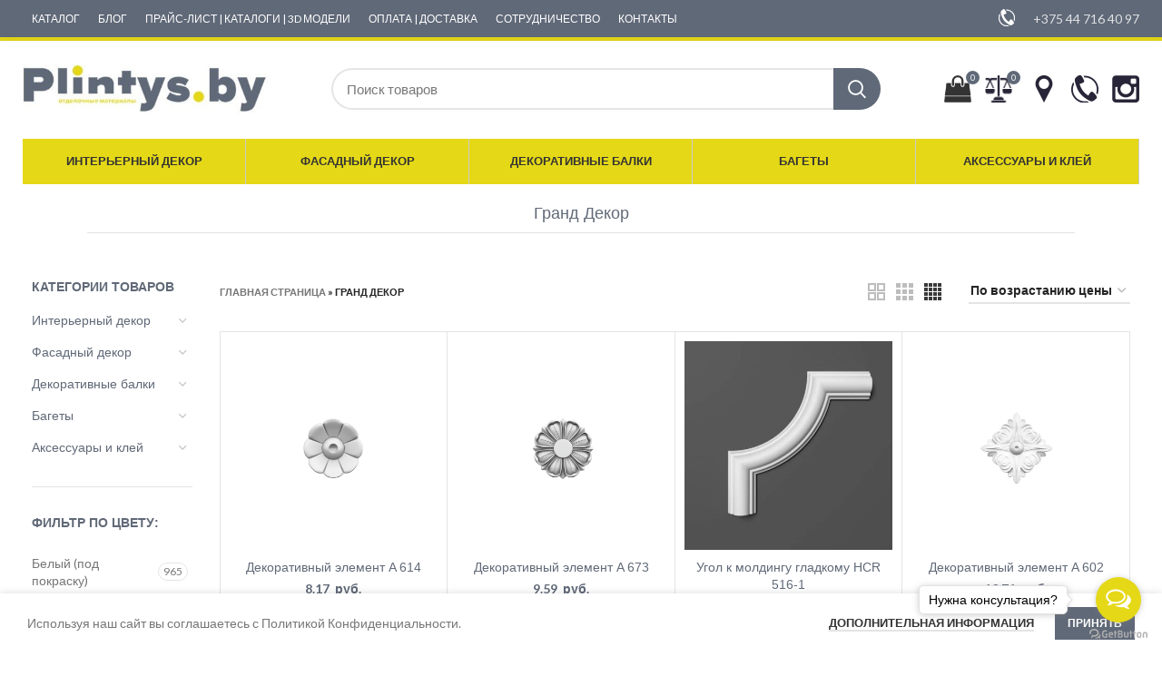

--- FILE ---
content_type: text/html; charset=UTF-8
request_url: https://plintys.by/brend/grand-dekor/
body_size: 47023
content:
<!DOCTYPE html>
<html lang="ru-RU">
<head>
	<meta charset="UTF-8">
	<link rel="profile" href="http://gmpg.org/xfn/11">
	<link rel="pingback" href="https://plintys.by/xmlrpc.php">
	
			<script>window.MSInputMethodContext && document.documentMode && document.write('<script src="https://plintys.by/wp-content/themes/woodmart/js/libs/ie11CustomProperties.min.js"><\/script>');</script>
		<meta name='robots' content='noindex, follow' />
	<style>img:is([sizes="auto" i], [sizes^="auto," i]) { contain-intrinsic-size: 3000px 1500px }</style>
	
	<!-- This site is optimized with the Yoast SEO plugin v26.5 - https://yoast.com/wordpress/plugins/seo/ -->
	<title>Гранд Декор - plintys.by</title>
	<meta property="og:locale" content="ru_RU" />
	<meta property="og:type" content="article" />
	<meta property="og:title" content="Гранд Декор - plintys.by" />
	<meta property="og:url" content="https://plintys.by/brend/grand-dekor/" />
	<meta property="og:site_name" content="plintys.by" />
	<meta name="twitter:card" content="summary_large_image" />
	<script type="application/ld+json" class="yoast-schema-graph">{"@context":"https://schema.org","@graph":[{"@type":"CollectionPage","@id":"https://plintys.by/brend/grand-dekor/","url":"https://plintys.by/brend/grand-dekor/","name":"Гранд Декор - plintys.by","isPartOf":{"@id":"https://plintys.by/#website"},"primaryImageOfPage":{"@id":"https://plintys.by/brend/grand-dekor/#primaryimage"},"image":{"@id":"https://plintys.by/brend/grand-dekor/#primaryimage"},"thumbnailUrl":"https://plintys.by/wp-content/uploads/2022/10/ornament-a-614-grand-decor.png","breadcrumb":{"@id":"https://plintys.by/brend/grand-dekor/#breadcrumb"},"inLanguage":"ru-RU"},{"@type":"ImageObject","inLanguage":"ru-RU","@id":"https://plintys.by/brend/grand-dekor/#primaryimage","url":"https://plintys.by/wp-content/uploads/2022/10/ornament-a-614-grand-decor.png","contentUrl":"https://plintys.by/wp-content/uploads/2022/10/ornament-a-614-grand-decor.png","width":1000,"height":1000},{"@type":"BreadcrumbList","@id":"https://plintys.by/brend/grand-dekor/#breadcrumb","itemListElement":[{"@type":"ListItem","position":1,"name":"Главная страница","item":"https://plintys.by/"},{"@type":"ListItem","position":2,"name":"Гранд Декор"}]},{"@type":"WebSite","@id":"https://plintys.by/#website","url":"https://plintys.by/","name":"plintys.by","description":"Отделочные материалы купить в Минске","potentialAction":[{"@type":"SearchAction","target":{"@type":"EntryPoint","urlTemplate":"https://plintys.by/?s={search_term_string}"},"query-input":{"@type":"PropertyValueSpecification","valueRequired":true,"valueName":"search_term_string"}}],"inLanguage":"ru-RU"}]}</script>
	<!-- / Yoast SEO plugin. -->


<link rel='dns-prefetch' href='//maxcdn.bootstrapcdn.com' />
<link rel='dns-prefetch' href='//fonts.googleapis.com' />
<link rel="alternate" type="application/rss+xml" title="plintys.by &raquo; Лента элемента Гранд Декор таксономии Бренд" href="https://plintys.by/brend/grand-dekor/feed/" />
<link rel='stylesheet' id='sbr_styles-css' href='https://plintys.by/wp-content/plugins/reviews-feed/assets/css/sbr-styles.min.css?ver=2.1.1' type='text/css' media='all' />
<link rel='stylesheet' id='sbi_styles-css' href='https://plintys.by/wp-content/plugins/instagram-feed/css/sbi-styles.min.css?ver=6.10.0' type='text/css' media='all' />
<link rel='stylesheet' id='wp-block-library-css' href='https://plintys.by/wp-includes/css/dist/block-library/style.min.css?ver=6.8.3' type='text/css' media='all' />
<style id='classic-theme-styles-inline-css' type='text/css'>
/*! This file is auto-generated */
.wp-block-button__link{color:#fff;background-color:#32373c;border-radius:9999px;box-shadow:none;text-decoration:none;padding:calc(.667em + 2px) calc(1.333em + 2px);font-size:1.125em}.wp-block-file__button{background:#32373c;color:#fff;text-decoration:none}
</style>
<style id='safe-svg-svg-icon-style-inline-css' type='text/css'>
.safe-svg-cover{text-align:center}.safe-svg-cover .safe-svg-inside{display:inline-block;max-width:100%}.safe-svg-cover svg{fill:currentColor;height:100%;max-height:100%;max-width:100%;width:100%}

</style>
<style id='global-styles-inline-css' type='text/css'>
:root{--wp--preset--aspect-ratio--square: 1;--wp--preset--aspect-ratio--4-3: 4/3;--wp--preset--aspect-ratio--3-4: 3/4;--wp--preset--aspect-ratio--3-2: 3/2;--wp--preset--aspect-ratio--2-3: 2/3;--wp--preset--aspect-ratio--16-9: 16/9;--wp--preset--aspect-ratio--9-16: 9/16;--wp--preset--color--black: #000000;--wp--preset--color--cyan-bluish-gray: #abb8c3;--wp--preset--color--white: #ffffff;--wp--preset--color--pale-pink: #f78da7;--wp--preset--color--vivid-red: #cf2e2e;--wp--preset--color--luminous-vivid-orange: #ff6900;--wp--preset--color--luminous-vivid-amber: #fcb900;--wp--preset--color--light-green-cyan: #7bdcb5;--wp--preset--color--vivid-green-cyan: #00d084;--wp--preset--color--pale-cyan-blue: #8ed1fc;--wp--preset--color--vivid-cyan-blue: #0693e3;--wp--preset--color--vivid-purple: #9b51e0;--wp--preset--gradient--vivid-cyan-blue-to-vivid-purple: linear-gradient(135deg,rgba(6,147,227,1) 0%,rgb(155,81,224) 100%);--wp--preset--gradient--light-green-cyan-to-vivid-green-cyan: linear-gradient(135deg,rgb(122,220,180) 0%,rgb(0,208,130) 100%);--wp--preset--gradient--luminous-vivid-amber-to-luminous-vivid-orange: linear-gradient(135deg,rgba(252,185,0,1) 0%,rgba(255,105,0,1) 100%);--wp--preset--gradient--luminous-vivid-orange-to-vivid-red: linear-gradient(135deg,rgba(255,105,0,1) 0%,rgb(207,46,46) 100%);--wp--preset--gradient--very-light-gray-to-cyan-bluish-gray: linear-gradient(135deg,rgb(238,238,238) 0%,rgb(169,184,195) 100%);--wp--preset--gradient--cool-to-warm-spectrum: linear-gradient(135deg,rgb(74,234,220) 0%,rgb(151,120,209) 20%,rgb(207,42,186) 40%,rgb(238,44,130) 60%,rgb(251,105,98) 80%,rgb(254,248,76) 100%);--wp--preset--gradient--blush-light-purple: linear-gradient(135deg,rgb(255,206,236) 0%,rgb(152,150,240) 100%);--wp--preset--gradient--blush-bordeaux: linear-gradient(135deg,rgb(254,205,165) 0%,rgb(254,45,45) 50%,rgb(107,0,62) 100%);--wp--preset--gradient--luminous-dusk: linear-gradient(135deg,rgb(255,203,112) 0%,rgb(199,81,192) 50%,rgb(65,88,208) 100%);--wp--preset--gradient--pale-ocean: linear-gradient(135deg,rgb(255,245,203) 0%,rgb(182,227,212) 50%,rgb(51,167,181) 100%);--wp--preset--gradient--electric-grass: linear-gradient(135deg,rgb(202,248,128) 0%,rgb(113,206,126) 100%);--wp--preset--gradient--midnight: linear-gradient(135deg,rgb(2,3,129) 0%,rgb(40,116,252) 100%);--wp--preset--font-size--small: 13px;--wp--preset--font-size--medium: 20px;--wp--preset--font-size--large: 36px;--wp--preset--font-size--x-large: 42px;--wp--preset--spacing--20: 0.44rem;--wp--preset--spacing--30: 0.67rem;--wp--preset--spacing--40: 1rem;--wp--preset--spacing--50: 1.5rem;--wp--preset--spacing--60: 2.25rem;--wp--preset--spacing--70: 3.38rem;--wp--preset--spacing--80: 5.06rem;--wp--preset--shadow--natural: 6px 6px 9px rgba(0, 0, 0, 0.2);--wp--preset--shadow--deep: 12px 12px 50px rgba(0, 0, 0, 0.4);--wp--preset--shadow--sharp: 6px 6px 0px rgba(0, 0, 0, 0.2);--wp--preset--shadow--outlined: 6px 6px 0px -3px rgba(255, 255, 255, 1), 6px 6px rgba(0, 0, 0, 1);--wp--preset--shadow--crisp: 6px 6px 0px rgba(0, 0, 0, 1);}:where(.is-layout-flex){gap: 0.5em;}:where(.is-layout-grid){gap: 0.5em;}body .is-layout-flex{display: flex;}.is-layout-flex{flex-wrap: wrap;align-items: center;}.is-layout-flex > :is(*, div){margin: 0;}body .is-layout-grid{display: grid;}.is-layout-grid > :is(*, div){margin: 0;}:where(.wp-block-columns.is-layout-flex){gap: 2em;}:where(.wp-block-columns.is-layout-grid){gap: 2em;}:where(.wp-block-post-template.is-layout-flex){gap: 1.25em;}:where(.wp-block-post-template.is-layout-grid){gap: 1.25em;}.has-black-color{color: var(--wp--preset--color--black) !important;}.has-cyan-bluish-gray-color{color: var(--wp--preset--color--cyan-bluish-gray) !important;}.has-white-color{color: var(--wp--preset--color--white) !important;}.has-pale-pink-color{color: var(--wp--preset--color--pale-pink) !important;}.has-vivid-red-color{color: var(--wp--preset--color--vivid-red) !important;}.has-luminous-vivid-orange-color{color: var(--wp--preset--color--luminous-vivid-orange) !important;}.has-luminous-vivid-amber-color{color: var(--wp--preset--color--luminous-vivid-amber) !important;}.has-light-green-cyan-color{color: var(--wp--preset--color--light-green-cyan) !important;}.has-vivid-green-cyan-color{color: var(--wp--preset--color--vivid-green-cyan) !important;}.has-pale-cyan-blue-color{color: var(--wp--preset--color--pale-cyan-blue) !important;}.has-vivid-cyan-blue-color{color: var(--wp--preset--color--vivid-cyan-blue) !important;}.has-vivid-purple-color{color: var(--wp--preset--color--vivid-purple) !important;}.has-black-background-color{background-color: var(--wp--preset--color--black) !important;}.has-cyan-bluish-gray-background-color{background-color: var(--wp--preset--color--cyan-bluish-gray) !important;}.has-white-background-color{background-color: var(--wp--preset--color--white) !important;}.has-pale-pink-background-color{background-color: var(--wp--preset--color--pale-pink) !important;}.has-vivid-red-background-color{background-color: var(--wp--preset--color--vivid-red) !important;}.has-luminous-vivid-orange-background-color{background-color: var(--wp--preset--color--luminous-vivid-orange) !important;}.has-luminous-vivid-amber-background-color{background-color: var(--wp--preset--color--luminous-vivid-amber) !important;}.has-light-green-cyan-background-color{background-color: var(--wp--preset--color--light-green-cyan) !important;}.has-vivid-green-cyan-background-color{background-color: var(--wp--preset--color--vivid-green-cyan) !important;}.has-pale-cyan-blue-background-color{background-color: var(--wp--preset--color--pale-cyan-blue) !important;}.has-vivid-cyan-blue-background-color{background-color: var(--wp--preset--color--vivid-cyan-blue) !important;}.has-vivid-purple-background-color{background-color: var(--wp--preset--color--vivid-purple) !important;}.has-black-border-color{border-color: var(--wp--preset--color--black) !important;}.has-cyan-bluish-gray-border-color{border-color: var(--wp--preset--color--cyan-bluish-gray) !important;}.has-white-border-color{border-color: var(--wp--preset--color--white) !important;}.has-pale-pink-border-color{border-color: var(--wp--preset--color--pale-pink) !important;}.has-vivid-red-border-color{border-color: var(--wp--preset--color--vivid-red) !important;}.has-luminous-vivid-orange-border-color{border-color: var(--wp--preset--color--luminous-vivid-orange) !important;}.has-luminous-vivid-amber-border-color{border-color: var(--wp--preset--color--luminous-vivid-amber) !important;}.has-light-green-cyan-border-color{border-color: var(--wp--preset--color--light-green-cyan) !important;}.has-vivid-green-cyan-border-color{border-color: var(--wp--preset--color--vivid-green-cyan) !important;}.has-pale-cyan-blue-border-color{border-color: var(--wp--preset--color--pale-cyan-blue) !important;}.has-vivid-cyan-blue-border-color{border-color: var(--wp--preset--color--vivid-cyan-blue) !important;}.has-vivid-purple-border-color{border-color: var(--wp--preset--color--vivid-purple) !important;}.has-vivid-cyan-blue-to-vivid-purple-gradient-background{background: var(--wp--preset--gradient--vivid-cyan-blue-to-vivid-purple) !important;}.has-light-green-cyan-to-vivid-green-cyan-gradient-background{background: var(--wp--preset--gradient--light-green-cyan-to-vivid-green-cyan) !important;}.has-luminous-vivid-amber-to-luminous-vivid-orange-gradient-background{background: var(--wp--preset--gradient--luminous-vivid-amber-to-luminous-vivid-orange) !important;}.has-luminous-vivid-orange-to-vivid-red-gradient-background{background: var(--wp--preset--gradient--luminous-vivid-orange-to-vivid-red) !important;}.has-very-light-gray-to-cyan-bluish-gray-gradient-background{background: var(--wp--preset--gradient--very-light-gray-to-cyan-bluish-gray) !important;}.has-cool-to-warm-spectrum-gradient-background{background: var(--wp--preset--gradient--cool-to-warm-spectrum) !important;}.has-blush-light-purple-gradient-background{background: var(--wp--preset--gradient--blush-light-purple) !important;}.has-blush-bordeaux-gradient-background{background: var(--wp--preset--gradient--blush-bordeaux) !important;}.has-luminous-dusk-gradient-background{background: var(--wp--preset--gradient--luminous-dusk) !important;}.has-pale-ocean-gradient-background{background: var(--wp--preset--gradient--pale-ocean) !important;}.has-electric-grass-gradient-background{background: var(--wp--preset--gradient--electric-grass) !important;}.has-midnight-gradient-background{background: var(--wp--preset--gradient--midnight) !important;}.has-small-font-size{font-size: var(--wp--preset--font-size--small) !important;}.has-medium-font-size{font-size: var(--wp--preset--font-size--medium) !important;}.has-large-font-size{font-size: var(--wp--preset--font-size--large) !important;}.has-x-large-font-size{font-size: var(--wp--preset--font-size--x-large) !important;}
:where(.wp-block-post-template.is-layout-flex){gap: 1.25em;}:where(.wp-block-post-template.is-layout-grid){gap: 1.25em;}
:where(.wp-block-columns.is-layout-flex){gap: 2em;}:where(.wp-block-columns.is-layout-grid){gap: 2em;}
:root :where(.wp-block-pullquote){font-size: 1.5em;line-height: 1.6;}
</style>
<link rel='stylesheet' id='ctf_styles-css' href='https://plintys.by/wp-content/plugins/custom-twitter-feeds/css/ctf-styles.min.css?ver=2.3.1' type='text/css' media='all' />
<style id='woocommerce-inline-inline-css' type='text/css'>
.woocommerce form .form-row .required { visibility: visible; }
</style>
<link rel='stylesheet' id='yml-for-yandex-market-css' href='https://plintys.by/wp-content/plugins/yml-for-yandex-market/public/css/y4ym-public.css?ver=5.0.24' type='text/css' media='all' />
<link rel='stylesheet' id='cff-css' href='https://plintys.by/wp-content/plugins/custom-facebook-feed/assets/css/cff-style.min.css?ver=4.3.4' type='text/css' media='all' />
<link rel='stylesheet' id='sb-font-awesome-css' href='https://maxcdn.bootstrapcdn.com/font-awesome/4.7.0/css/font-awesome.min.css?ver=6.8.3' type='text/css' media='all' />
<link rel='stylesheet' id='brands-styles-css' href='https://plintys.by/wp-content/plugins/woocommerce/assets/css/brands.css?ver=10.3.6' type='text/css' media='all' />
<link rel='stylesheet' id='js_composer_front-css' href='https://plintys.by/wp-content/plugins/js_composer/assets/css/js_composer.min.css?ver=6.9.0' type='text/css' media='all' />
<link rel='stylesheet' id='bootstrap-css' href='https://plintys.by/wp-content/themes/woodmart/css/bootstrap-light.min.css?ver=6.4.1' type='text/css' media='all' />
<link rel='stylesheet' id='woodmart-style-css' href='https://plintys.by/wp-content/themes/woodmart/css/parts/base.min.css?ver=6.4.1' type='text/css' media='all' />
<link rel='stylesheet' id='wd-widget-recent-post-comments-css' href='https://plintys.by/wp-content/themes/woodmart/css/parts/widget-recent-post-comments.min.css?ver=6.4.1' type='text/css' media='all' />
<link rel='stylesheet' id='wd-widget-wd-recent-posts-css' href='https://plintys.by/wp-content/themes/woodmart/css/parts/widget-wd-recent-posts.min.css?ver=6.4.1' type='text/css' media='all' />
<link rel='stylesheet' id='wd-widget-nav-css' href='https://plintys.by/wp-content/themes/woodmart/css/parts/widget-nav.min.css?ver=6.4.1' type='text/css' media='all' />
<link rel='stylesheet' id='wd-widget-wd-layered-nav-css' href='https://plintys.by/wp-content/themes/woodmart/css/parts/woo-widget-wd-layered-nav.min.css?ver=6.4.1' type='text/css' media='all' />
<link rel='stylesheet' id='wd-widget-product-cat-css' href='https://plintys.by/wp-content/themes/woodmart/css/parts/woo-widget-product-cat.min.css?ver=6.4.1' type='text/css' media='all' />
<link rel='stylesheet' id='wd-widget-product-list-css' href='https://plintys.by/wp-content/themes/woodmart/css/parts/woo-widget-product-list.min.css?ver=6.4.1' type='text/css' media='all' />
<link rel='stylesheet' id='wd-widget-slider-price-filter-css' href='https://plintys.by/wp-content/themes/woodmart/css/parts/woo-widget-slider-price-filter.min.css?ver=6.4.1' type='text/css' media='all' />
<link rel='stylesheet' id='wd-footer-widget-collapse-css' href='https://plintys.by/wp-content/themes/woodmart/css/parts/footer-widget-collapse.min.css?ver=6.4.1' type='text/css' media='all' />
<link rel='stylesheet' id='wd-wp-gutenberg-css' href='https://plintys.by/wp-content/themes/woodmart/css/parts/wp-gutenberg.min.css?ver=6.4.1' type='text/css' media='all' />
<link rel='stylesheet' id='wd-wpcf7-css' href='https://plintys.by/wp-content/themes/woodmart/css/parts/int-wpcf7.min.css?ver=6.4.1' type='text/css' media='all' />
<link rel='stylesheet' id='wd-base-deprecated-css' href='https://plintys.by/wp-content/themes/woodmart/css/parts/base-deprecated.min.css?ver=6.4.1' type='text/css' media='all' />
<link rel='stylesheet' id='wd-wpbakery-base-css' href='https://plintys.by/wp-content/themes/woodmart/css/parts/int-wpb-base.min.css?ver=6.4.1' type='text/css' media='all' />
<link rel='stylesheet' id='wd-wpbakery-base-deprecated-css' href='https://plintys.by/wp-content/themes/woodmart/css/parts/int-wpb-base-deprecated.min.css?ver=6.4.1' type='text/css' media='all' />
<link rel='stylesheet' id='wd-woocommerce-base-css' href='https://plintys.by/wp-content/themes/woodmart/css/parts/woocommerce-base.min.css?ver=6.4.1' type='text/css' media='all' />
<link rel='stylesheet' id='wd-mod-star-rating-css' href='https://plintys.by/wp-content/themes/woodmart/css/parts/mod-star-rating.min.css?ver=6.4.1' type='text/css' media='all' />
<link rel='stylesheet' id='wd-woo-el-track-order-css' href='https://plintys.by/wp-content/themes/woodmart/css/parts/woo-el-track-order.min.css?ver=6.4.1' type='text/css' media='all' />
<link rel='stylesheet' id='wd-woo-gutenberg-css' href='https://plintys.by/wp-content/themes/woodmart/css/parts/woo-gutenberg.min.css?ver=6.4.1' type='text/css' media='all' />
<link rel='stylesheet' id='wd-widget-active-filters-css' href='https://plintys.by/wp-content/themes/woodmart/css/parts/woo-widget-active-filters.min.css?ver=6.4.1' type='text/css' media='all' />
<link rel='stylesheet' id='wd-woo-shop-opt-shop-ajax-css' href='https://plintys.by/wp-content/themes/woodmart/css/parts/woo-shop-opt-shop-ajax.min.css?ver=6.4.1' type='text/css' media='all' />
<link rel='stylesheet' id='wd-woo-shop-predefined-css' href='https://plintys.by/wp-content/themes/woodmart/css/parts/woo-shop-predefined.min.css?ver=6.4.1' type='text/css' media='all' />
<link rel='stylesheet' id='wd-woo-shop-el-active-filters-css' href='https://plintys.by/wp-content/themes/woodmart/css/parts/woo-shop-el-active-filters.min.css?ver=6.4.1' type='text/css' media='all' />
<link rel='stylesheet' id='wd-woo-shop-el-products-per-page-css' href='https://plintys.by/wp-content/themes/woodmart/css/parts/woo-shop-el-products-per-page.min.css?ver=6.4.1' type='text/css' media='all' />
<link rel='stylesheet' id='wd-woo-shop-page-title-css' href='https://plintys.by/wp-content/themes/woodmart/css/parts/woo-shop-page-title.min.css?ver=6.4.1' type='text/css' media='all' />
<link rel='stylesheet' id='wd-woo-mod-shop-loop-head-css' href='https://plintys.by/wp-content/themes/woodmart/css/parts/woo-mod-shop-loop-head.min.css?ver=6.4.1' type='text/css' media='all' />
<link rel='stylesheet' id='wd-woo-shop-el-order-by-css' href='https://plintys.by/wp-content/themes/woodmart/css/parts/woo-shop-el-order-by.min.css?ver=6.4.1' type='text/css' media='all' />
<link rel='stylesheet' id='wd-woo-shop-el-products-view-css' href='https://plintys.by/wp-content/themes/woodmart/css/parts/woo-shop-el-products-view.min.css?ver=6.4.1' type='text/css' media='all' />
<link rel='stylesheet' id='wd-woo-shop-opt-without-title-css' href='https://plintys.by/wp-content/themes/woodmart/css/parts/woo-shop-opt-without-title.min.css?ver=6.4.1' type='text/css' media='all' />
<link rel='stylesheet' id='wd-woo-mod-shop-attributes-css' href='https://plintys.by/wp-content/themes/woodmart/css/parts/woo-mod-shop-attributes.min.css?ver=6.4.1' type='text/css' media='all' />
<link rel='stylesheet' id='child-style-css' href='https://plintys.by/wp-content/themes/woodmart-child/style.css?ver=6.4.1' type='text/css' media='all' />
<link rel='stylesheet' id='wd-header-base-css' href='https://plintys.by/wp-content/themes/woodmart/css/parts/header-base.min.css?ver=6.4.1' type='text/css' media='all' />
<link rel='stylesheet' id='wd-mod-tools-css' href='https://plintys.by/wp-content/themes/woodmart/css/parts/mod-tools.min.css?ver=6.4.1' type='text/css' media='all' />
<link rel='stylesheet' id='wd-header-elements-base-css' href='https://plintys.by/wp-content/themes/woodmart/css/parts/header-el-base.min.css?ver=6.4.1' type='text/css' media='all' />
<link rel='stylesheet' id='wd-info-box-css' href='https://plintys.by/wp-content/themes/woodmart/css/parts/el-info-box.min.css?ver=6.4.1' type='text/css' media='all' />
<link rel='stylesheet' id='wd-header-search-css' href='https://plintys.by/wp-content/themes/woodmart/css/parts/header-el-search.min.css?ver=6.4.1' type='text/css' media='all' />
<link rel='stylesheet' id='wd-header-search-form-css' href='https://plintys.by/wp-content/themes/woodmart/css/parts/header-el-search-form.min.css?ver=6.4.1' type='text/css' media='all' />
<link rel='stylesheet' id='wd-wd-search-results-css' href='https://plintys.by/wp-content/themes/woodmart/css/parts/wd-search-results.min.css?ver=6.4.1' type='text/css' media='all' />
<link rel='stylesheet' id='wd-wd-search-form-css' href='https://plintys.by/wp-content/themes/woodmart/css/parts/wd-search-form.min.css?ver=6.4.1' type='text/css' media='all' />
<link rel='stylesheet' id='wd-header-cart-side-css' href='https://plintys.by/wp-content/themes/woodmart/css/parts/header-el-cart-side.min.css?ver=6.4.1' type='text/css' media='all' />
<link rel='stylesheet' id='wd-header-cart-css' href='https://plintys.by/wp-content/themes/woodmart/css/parts/header-el-cart.min.css?ver=6.4.1' type='text/css' media='all' />
<link rel='stylesheet' id='wd-widget-shopping-cart-css' href='https://plintys.by/wp-content/themes/woodmart/css/parts/woo-widget-shopping-cart.min.css?ver=6.4.1' type='text/css' media='all' />
<link rel='stylesheet' id='wd-page-title-css' href='https://plintys.by/wp-content/themes/woodmart/css/parts/page-title.min.css?ver=6.4.1' type='text/css' media='all' />
<link rel='stylesheet' id='wd-off-canvas-sidebar-css' href='https://plintys.by/wp-content/themes/woodmart/css/parts/opt-off-canvas-sidebar.min.css?ver=6.4.1' type='text/css' media='all' />
<link rel='stylesheet' id='wd-shop-filter-area-css' href='https://plintys.by/wp-content/themes/woodmart/css/parts/woo-shop-el-filters-area.min.css?ver=6.4.1' type='text/css' media='all' />
<link rel='stylesheet' id='wd-sticky-loader-css' href='https://plintys.by/wp-content/themes/woodmart/css/parts/mod-sticky-loader.min.css?ver=6.4.1' type='text/css' media='all' />
<link rel='stylesheet' id='wd-bordered-product-css' href='https://plintys.by/wp-content/themes/woodmart/css/parts/woo-opt-bordered-product.min.css?ver=6.4.1' type='text/css' media='all' />
<link rel='stylesheet' id='wd-product-loop-css' href='https://plintys.by/wp-content/themes/woodmart/css/parts/woo-product-loop.min.css?ver=6.4.1' type='text/css' media='all' />
<link rel='stylesheet' id='wd-product-loop-quick-css' href='https://plintys.by/wp-content/themes/woodmart/css/parts/woo-product-loop-quick.min.css?ver=6.4.1' type='text/css' media='all' />
<link rel='stylesheet' id='wd-woo-mod-add-btn-replace-css' href='https://plintys.by/wp-content/themes/woodmart/css/parts/woo-mod-add-btn-replace.min.css?ver=6.4.1' type='text/css' media='all' />
<link rel='stylesheet' id='wd-categories-loop-css' href='https://plintys.by/wp-content/themes/woodmart/css/parts/woo-categories-loop-old.min.css?ver=6.4.1' type='text/css' media='all' />
<link rel='stylesheet' id='wd-mfp-popup-css' href='https://plintys.by/wp-content/themes/woodmart/css/parts/lib-magnific-popup.min.css?ver=6.4.1' type='text/css' media='all' />
<link rel='stylesheet' id='wd-add-to-cart-popup-css' href='https://plintys.by/wp-content/themes/woodmart/css/parts/woo-opt-add-to-cart-popup.min.css?ver=6.4.1' type='text/css' media='all' />
<link rel='stylesheet' id='wd-footer-base-css' href='https://plintys.by/wp-content/themes/woodmart/css/parts/footer-base.min.css?ver=6.4.1' type='text/css' media='all' />
<link rel='stylesheet' id='wd-responsive-text-css' href='https://plintys.by/wp-content/themes/woodmart/css/parts/el-responsive-text.min.css?ver=6.4.1' type='text/css' media='all' />
<link rel='stylesheet' id='wd-section-title-css' href='https://plintys.by/wp-content/themes/woodmart/css/parts/el-section-title.min.css?ver=6.4.1' type='text/css' media='all' />
<link rel='stylesheet' id='wd-mod-highlighted-text-css' href='https://plintys.by/wp-content/themes/woodmart/css/parts/mod-highlighted-text.min.css?ver=6.4.1' type='text/css' media='all' />
<link rel='stylesheet' id='wd-list-css' href='https://plintys.by/wp-content/themes/woodmart/css/parts/el-list.min.css?ver=6.4.1' type='text/css' media='all' />
<link rel='stylesheet' id='wd-scroll-top-css' href='https://plintys.by/wp-content/themes/woodmart/css/parts/opt-scrolltotop.min.css?ver=6.4.1' type='text/css' media='all' />
<link rel='stylesheet' id='wd-cookies-popup-css' href='https://plintys.by/wp-content/themes/woodmart/css/parts/opt-cookies.min.css?ver=6.4.1' type='text/css' media='all' />
<link rel='stylesheet' id='wd-bottom-toolbar-css' href='https://plintys.by/wp-content/themes/woodmart/css/parts/opt-bottom-toolbar.min.css?ver=6.4.1' type='text/css' media='all' />
<link rel='stylesheet' id='wd-mod-sticky-sidebar-opener-css' href='https://plintys.by/wp-content/themes/woodmart/css/parts/mod-sticky-sidebar-opener.min.css?ver=6.4.1' type='text/css' media='all' />
<link rel='stylesheet' id='xts-style-header_962030-css' href='https://plintys.by/wp-content/uploads/2022/10/xts-header_962030-1667071165.css?ver=6.4.1' type='text/css' media='all' />
<link rel='stylesheet' id='xts-style-theme_settings_default-css' href='https://plintys.by/wp-content/uploads/2025/07/xts-theme_settings_default-1752826613.css?ver=6.4.1' type='text/css' media='all' />
<link rel='stylesheet' id='xts-google-fonts-css' href='https://fonts.googleapis.com/css?family=Lato%3A400%2C700%7CPoppins%3A400%2C600%2C500&#038;ver=6.4.1' type='text/css' media='all' />
<script type="text/javascript" src="https://plintys.by/wp-includes/js/jquery/jquery.min.js?ver=3.7.1" id="jquery-core-js"></script>
<script type="text/javascript" src="https://plintys.by/wp-includes/js/jquery/jquery-migrate.min.js?ver=3.4.1" id="jquery-migrate-js"></script>
<script type="text/javascript" src="https://plintys.by/wp-content/plugins/woocommerce/assets/js/jquery-blockui/jquery.blockUI.min.js?ver=2.7.0-wc.10.3.6" id="wc-jquery-blockui-js" data-wp-strategy="defer"></script>
<script type="text/javascript" id="wc-add-to-cart-js-extra">
/* <![CDATA[ */
var wc_add_to_cart_params = {"ajax_url":"\/wp-admin\/admin-ajax.php","wc_ajax_url":"\/?wc-ajax=%%endpoint%%","i18n_view_cart":"\u041f\u0440\u043e\u0441\u043c\u043e\u0442\u0440 \u043a\u043e\u0440\u0437\u0438\u043d\u044b","cart_url":"https:\/\/plintys.by\/cart\/","is_cart":"","cart_redirect_after_add":"no"};
/* ]]> */
</script>
<script type="text/javascript" src="https://plintys.by/wp-content/plugins/woocommerce/assets/js/frontend/add-to-cart.min.js?ver=10.3.6" id="wc-add-to-cart-js" data-wp-strategy="defer"></script>
<script type="text/javascript" src="https://plintys.by/wp-content/plugins/woocommerce/assets/js/js-cookie/js.cookie.min.js?ver=2.1.4-wc.10.3.6" id="wc-js-cookie-js" defer="defer" data-wp-strategy="defer"></script>
<script type="text/javascript" id="woocommerce-js-extra">
/* <![CDATA[ */
var woocommerce_params = {"ajax_url":"\/wp-admin\/admin-ajax.php","wc_ajax_url":"\/?wc-ajax=%%endpoint%%","i18n_password_show":"\u041f\u043e\u043a\u0430\u0437\u0430\u0442\u044c \u043f\u0430\u0440\u043e\u043b\u044c","i18n_password_hide":"\u0421\u043a\u0440\u044b\u0442\u044c \u043f\u0430\u0440\u043e\u043b\u044c"};
/* ]]> */
</script>
<script type="text/javascript" src="https://plintys.by/wp-content/plugins/woocommerce/assets/js/frontend/woocommerce.min.js?ver=10.3.6" id="woocommerce-js" defer="defer" data-wp-strategy="defer"></script>
<script type="text/javascript" src="https://plintys.by/wp-content/plugins/yml-for-yandex-market/public/js/y4ym-public.js?ver=5.0.24" id="yml-for-yandex-market-js"></script>
<script type="text/javascript" src="https://plintys.by/wp-content/plugins/js_composer/assets/js/vendors/woocommerce-add-to-cart.js?ver=6.9.0" id="vc_woocommerce-add-to-cart-js-js"></script>
<script type="text/javascript" src="https://plintys.by/wp-content/themes/woodmart/js/libs/device.min.js?ver=6.4.1" id="wd-device-library-js"></script>
<link rel="https://api.w.org/" href="https://plintys.by/wp-json/" /><link rel="EditURI" type="application/rsd+xml" title="RSD" href="https://plintys.by/xmlrpc.php?rsd" />


<!-- Saphali Lite Version -->
<meta name="generator" content="Saphali Lite 2.0.0" />

					<meta name="viewport" content="width=device-width, initial-scale=1.0, maximum-scale=1.0, user-scalable=no">
										<noscript><style>.woocommerce-product-gallery{ opacity: 1 !important; }</style></noscript>
	<style type="text/css">.recentcomments a{display:inline !important;padding:0 !important;margin:0 !important;}</style><meta name="generator" content="Powered by WPBakery Page Builder - drag and drop page builder for WordPress."/>
<link rel="icon" href="https://plintys.by/wp-content/uploads/2022/10/cropped-fav3-32x32.png" sizes="32x32" />
<link rel="icon" href="https://plintys.by/wp-content/uploads/2022/10/cropped-fav3-192x192.png" sizes="192x192" />
<link rel="apple-touch-icon" href="https://plintys.by/wp-content/uploads/2022/10/cropped-fav3-180x180.png" />
<meta name="msapplication-TileImage" content="https://plintys.by/wp-content/uploads/2022/10/cropped-fav3-270x270.png" />
<style>
		
		</style><noscript><style> .wpb_animate_when_almost_visible { opacity: 1; }</style></noscript></head>

<body class="archive tax-pa_brend term-grand-dekor term-1969 wp-theme-woodmart wp-child-theme-woodmart-child theme-woodmart woocommerce woocommerce-page woocommerce-no-js wrapper-custom  form-style-square  form-border-width-2 categories-accordion-on woodmart-archive-shop woodmart-ajax-shop-on offcanvas-sidebar-mobile offcanvas-sidebar-tablet sticky-toolbar-on wpb-js-composer js-comp-ver-6.9.0 vc_responsive">
			<script type="text/javascript" id="wd-flicker-fix">// Flicker fix.</script>	
	
	<div class="website-wrapper">
									<header class="whb-header whb-sticky-shadow whb-scroll-slide whb-sticky-real whb-hide-on-scroll">
					<div class="whb-main-header">
	
<div class="whb-row whb-top-bar whb-not-sticky-row whb-with-bg whb-border-fullwidth whb-color-light whb-flex-flex-middle">
	<div class="container">
		<div class="whb-flex-row whb-top-bar-inner">
			<div class="whb-column whb-col-left whb-visible-lg">
	
<div class="wd-header-nav wd-header-secondary-nav text-left navigation-style-default" role="navigation">
	<ul id="menu-verhnee-menyu-sleva" class="menu wd-nav wd-nav-secondary wd-style-default wd-gap-s"><li id="menu-item-26087" class="menu-item menu-item-type-post_type menu-item-object-page menu-item-26087 item-level-0 menu-item-design-default menu-simple-dropdown wd-event-hover" ><a href="https://plintys.by/shop/" class="woodmart-nav-link"><span class="nav-link-text">Каталог</span></a></li>
<li id="menu-item-26089" class="menu-item menu-item-type-post_type menu-item-object-page menu-item-26089 item-level-0 menu-item-design-default menu-simple-dropdown wd-event-hover" ><a href="https://plintys.by/blog/" class="woodmart-nav-link"><span class="nav-link-text">Блог</span></a></li>
<li id="menu-item-26084" class="menu-item menu-item-type-post_type menu-item-object-page menu-item-26084 item-level-0 menu-item-design-default menu-simple-dropdown wd-event-hover" ><a href="https://plintys.by/3d-modeli-katalogi/" class="woodmart-nav-link"><span class="nav-link-text">Прайс-лист | Каталоги | 3D модели</span></a></li>
<li id="menu-item-26085" class="menu-item menu-item-type-post_type menu-item-object-page menu-item-26085 item-level-0 menu-item-design-default menu-simple-dropdown wd-event-hover" ><a href="https://plintys.by/oplata-dostavka/" class="woodmart-nav-link"><span class="nav-link-text">Оплата | Доставка</span></a></li>
<li id="menu-item-26086" class="menu-item menu-item-type-post_type menu-item-object-page menu-item-26086 item-level-0 menu-item-design-default menu-simple-dropdown wd-event-hover" ><a href="https://plintys.by/sotrudnichestvo/" class="woodmart-nav-link"><span class="nav-link-text">Сотрудничество</span></a></li>
<li id="menu-item-26088" class="menu-item menu-item-type-post_type menu-item-object-page menu-item-26088 item-level-0 menu-item-design-default menu-simple-dropdown wd-event-hover" ><a href="https://plintys.by/kontakty/" class="woodmart-nav-link"><span class="nav-link-text">Контакты</span></a></li>
</ul></div><!--END MAIN-NAV-->
</div>
<div class="whb-column whb-col-center whb-visible-lg whb-empty-column">
	</div>
<div class="whb-column whb-col-right whb-visible-lg">
	
<div class="wd-header-nav wd-header-secondary-nav text-left navigation-style-default" role="navigation">
	</div><!--END MAIN-NAV-->
			<div class="info-box-wrapper">
				<div id="wd-694818c04fcb3" class=" cursor-pointer wd-info-box woodmart-info-box text-center box-icon-align-left box-style-base color-scheme-light wd-bg- box-title-small "  onclick="window.location.href=&quot;tel:+375447164097&quot;"  >
											<div class="box-icon-wrapper  box-with-icon box-icon-simple">
							<div class="info-box-icon">

							
																	<img width="18" height="19" src="https://plintys.by/wp-content/uploads/2022/10/tel.png" class="info-icon image-1 attachment-full" alt="" title="tel" decoding="async" />															
							</div>
						</div>
										<div class="info-box-content">
												<div class="info-box-inner set-cont-mb-s reset-last-child">
							<p>+375 44 716 40 97</p>
						</div>

											</div>

					<style>#wd-694818c04fcb3:after {background-color: rgba(229, 229, 229,1) !important;}</style>				</div>
			</div>
		</div>
<div class="whb-column whb-col-mobile whb-hidden-lg">
	<div class="site-logo wd-switch-logo">
	<a href="https://plintys.by/" class="wd-logo wd-main-logo woodmart-logo woodmart-main-logo" rel="home">
		<img width="1611" height="305" src="https://plintys.by/wp-content/uploads/2022/10/logo-footer.png" class="attachment-full size-full" alt="" style="max-width:160px;" decoding="async" srcset="https://plintys.by/wp-content/uploads/2022/10/logo-footer.png 1611w, https://plintys.by/wp-content/uploads/2022/10/logo-footer-430x81.png 430w, https://plintys.by/wp-content/uploads/2022/10/logo-footer-150x28.png 150w, https://plintys.by/wp-content/uploads/2022/10/logo-footer-700x133.png 700w, https://plintys.by/wp-content/uploads/2022/10/logo-footer-400x76.png 400w, https://plintys.by/wp-content/uploads/2022/10/logo-footer-1300x246.png 1300w, https://plintys.by/wp-content/uploads/2022/10/logo-footer-768x145.png 768w, https://plintys.by/wp-content/uploads/2022/10/logo-footer-1536x291.png 1536w, https://plintys.by/wp-content/uploads/2022/10/logo-footer-860x163.png 860w" sizes="(max-width: 1611px) 100vw, 1611px" />	</a>
					<a href="https://plintys.by/" class="wd-logo wd-sticky-logo" rel="home">
			<img width="1611" height="305" src="https://plintys.by/wp-content/uploads/2022/10/logo-footer.png" class="attachment-full size-full" alt="" style="max-width:179px;" decoding="async" srcset="https://plintys.by/wp-content/uploads/2022/10/logo-footer.png 1611w, https://plintys.by/wp-content/uploads/2022/10/logo-footer-430x81.png 430w, https://plintys.by/wp-content/uploads/2022/10/logo-footer-150x28.png 150w, https://plintys.by/wp-content/uploads/2022/10/logo-footer-700x133.png 700w, https://plintys.by/wp-content/uploads/2022/10/logo-footer-400x76.png 400w, https://plintys.by/wp-content/uploads/2022/10/logo-footer-1300x246.png 1300w, https://plintys.by/wp-content/uploads/2022/10/logo-footer-768x145.png 768w, https://plintys.by/wp-content/uploads/2022/10/logo-footer-1536x291.png 1536w, https://plintys.by/wp-content/uploads/2022/10/logo-footer-860x163.png 860w" sizes="(max-width: 1611px) 100vw, 1611px" />		</a>
	</div>
</div>
		</div>
	</div>
</div>

<div class="whb-row whb-general-header whb-sticky-row whb-without-bg whb-without-border whb-color-dark whb-flex-flex-middle whb-with-shadow">
	<div class="container">
		<div class="whb-flex-row whb-general-header-inner">
			<div class="whb-column whb-col-left whb-visible-lg">
	<div class="site-logo wd-switch-logo">
	<a href="https://plintys.by/" class="wd-logo wd-main-logo woodmart-logo woodmart-main-logo" rel="home">
		<img width="440" height="88" src="https://plintys.by/wp-content/uploads/2022/10/logo.jpg" class="attachment-full size-full" alt="" style="max-width:270px;" decoding="async" srcset="https://plintys.by/wp-content/uploads/2022/10/logo.jpg 440w, https://plintys.by/wp-content/uploads/2022/10/logo-430x86.jpg 430w, https://plintys.by/wp-content/uploads/2022/10/logo-150x30.jpg 150w, https://plintys.by/wp-content/uploads/2022/10/logo-400x80.jpg 400w" sizes="(max-width: 440px) 100vw, 440px" />	</a>
					<a href="https://plintys.by/" class="wd-logo wd-sticky-logo" rel="home">
			<img width="440" height="88" src="https://plintys.by/wp-content/uploads/2022/10/logo.jpg" class="attachment-full size-full" alt="" style="max-width:270px;" decoding="async" srcset="https://plintys.by/wp-content/uploads/2022/10/logo.jpg 440w, https://plintys.by/wp-content/uploads/2022/10/logo-430x86.jpg 430w, https://plintys.by/wp-content/uploads/2022/10/logo-150x30.jpg 150w, https://plintys.by/wp-content/uploads/2022/10/logo-400x80.jpg 400w" sizes="(max-width: 440px) 100vw, 440px" />		</a>
	</div>
</div>
<div class="whb-column whb-col-center whb-visible-lg">
	<div class="whb-space-element " style="width:50px;"></div>			<div class="wd-search-form wd-header-search-form woodmart-search-form">
								<form role="search" method="get" class="searchform  wd-style-with-bg search-style-with-bg woodmart-ajax-search" action="https://plintys.by/"  data-thumbnail="1" data-price="1" data-post_type="product" data-count="20" data-sku="0" data-symbols_count="3">
					<input type="text" class="s" placeholder="Поиск товаров" value="" name="s" aria-label="Поиск" title="Поиск товаров" />
					<input type="hidden" name="post_type" value="product">
										<button type="submit" class="searchsubmit">
						<span>
							Поиск						</span>
											</button>
				</form>
													<div class="search-results-wrapper">
						<div class="wd-dropdown-results wd-scroll wd-dropdown woodmart-search-results">
							<div class="wd-scroll-content"></div>
						</div>

											</div>
							</div>
		<div class="whb-space-element " style="width:50px;"></div></div>
<div class="whb-column whb-col-right whb-visible-lg">
	
<div class="wd-header-cart wd-tools-element wd-design-5 wd-tools-custom-icon cart-widget-opener woodmart-shopping-cart woodmart-cart-design-5">
	<a href="https://plintys.by/cart/" title="Корзина">
		<span class="wd-tools-icon woodmart-cart-icon">
							<img width="50" height="50" src="https://plintys.by/wp-content/uploads/2022/10/card2.png" class="wd-custom-icon" alt="" decoding="async" />												<span class="wd-cart-number woodmart-cart-number">0 <span>пунктов</span></span>
							</span>
		<span class="wd-tools-text woodmart-cart-totals">
			
			<span class="subtotal-divider">/</span>
					<span class="wd-cart-subtotal woodmart-cart-subtotal"><span class="woocommerce-Price-amount amount"><bdi>0.00&nbsp;<span class="woocommerce-Price-currencySymbol"> руб.</span></bdi></span></span>
				</span>
	</a>
	</div>

<div class="wd-header-compare wd-tools-element wd-style-icon wd-with-count with-product-count wd-tools-custom-icon woodmart-compare-info-widget" title="Сравните продукты">
	<a href="https://plintys.by/compare/">
		<span class="wd-tools-icon compare-icon">
			<img width="64" height="64" src="https://plintys.by/wp-content/uploads/2022/10/ph-balance.png" class="wd-custom-icon" alt="" decoding="async" />
							<span class="wd-tools-count compare-count">0</span>
					</span>
		<span class="wd-tools-text compare-label">
			Сравнить		</span>
	</a>
</div>
			<div class="info-box-wrapper">
				<div id="wd-694818c0514e2" class=" cursor-pointer wd-info-box woodmart-info-box text-right box-icon-align-right box-style-base color-scheme- wd-bg- box-title-default "  onclick="window.location.href=&quot;https://plintys.by/kontakty/&quot;"  >
											<div class="box-icon-wrapper  box-with-icon box-icon-simple">
							<div class="info-box-icon">

							
																	<img class="info-icon image-1 " src="https://plintys.by/wp-content/uploads/2022/10/mark-30x30.png" width="30" height="30" alt="mark" title="mark" />															
							</div>
						</div>
										<div class="info-box-content">
												<div class="info-box-inner set-cont-mb-s reset-last-child">
													</div>

											</div>

									</div>
			</div>
					<div class="info-box-wrapper">
				<div id="wd-694818c051a73" class=" cursor-pointer wd-info-box woodmart-info-box text-right box-icon-align-right box-style-base color-scheme- wd-bg- pushmenu box-title-default "  >
											<div class="box-icon-wrapper  box-with-icon box-icon-simple">
							<div class="info-box-icon">

							
																	<img class="info-icon image-1 " src="https://plintys.by/wp-content/uploads/2022/10/tel-footer-30x30.png" width="30" height="30" alt="tel-footer" title="tel-footer" />															
							</div>
						</div>
										<div class="info-box-content">
												<div class="info-box-inner set-cont-mb-s reset-last-child">
													</div>

											</div>

									</div>
			</div>
					<div class="info-box-wrapper">
				<div id="wd-694818c051fd3" class=" cursor-pointer wd-info-box woodmart-info-box text-right box-icon-align-right box-style-base color-scheme- wd-bg- box-title-default "  onclick="window.open(&quot;https://www.instagram.com/edecor.by/&quot;,&quot;_blank&quot;)"  >
											<div class="box-icon-wrapper  box-with-icon box-icon-simple">
							<div class="info-box-icon">

							
																	<img class="info-icon image-1 " src="https://plintys.by/wp-content/uploads/2022/10/instagram-30x30.png" width="30" height="30" alt="instagram" title="instagram" />															
							</div>
						</div>
										<div class="info-box-content">
												<div class="info-box-inner set-cont-mb-s reset-last-child">
													</div>

											</div>

									</div>
			</div>
		</div>
<div class="whb-column whb-mobile-left whb-hidden-lg">
	<div class="wd-tools-element wd-header-mobile-nav wd-style-text woodmart-burger-icon">
	<a href="#" rel="nofollow">
		<span class="wd-tools-icon woodmart-burger">
					</span>
	
		<span class="wd-tools-text">Меню</span>
	</a>
</div><!--END wd-header-mobile-nav--></div>
<div class="whb-column whb-mobile-center whb-hidden-lg whb-empty-column">
	</div>
<div class="whb-column whb-mobile-right whb-hidden-lg">
				<div class="info-box-wrapper">
				<div id="wd-694818c052651" class=" cursor-pointer wd-info-box woodmart-info-box text-left box-icon-align-left box-style-base color-scheme- wd-bg- box-title-default "  onclick="window.location.href=&quot;https://plintys.by/kontakty/&quot;"  >
											<div class="box-icon-wrapper  box-with-icon box-icon-simple">
							<div class="info-box-icon">

							
																	<img class="info-icon image-1 " src="https://plintys.by/wp-content/uploads/2022/10/mark-1-30x30.png" width="30" height="30" alt="mark" title="mark" />															
							</div>
						</div>
										<div class="info-box-content">
												<div class="info-box-inner set-cont-mb-s reset-last-child">
													</div>

											</div>

									</div>
			</div>
					<div class="info-box-wrapper">
				<div id="wd-694818c052bdb" class=" cursor-pointer wd-info-box woodmart-info-box text-left box-icon-align-left box-style-base color-scheme- wd-bg- box-title-default "  onclick="window.open(&quot;https://www.instagram.com/edecor.by/&quot;,&quot;_blank&quot;)"  >
											<div class="box-icon-wrapper  box-with-icon box-icon-simple">
							<div class="info-box-icon">

							
																	<img class="info-icon image-1 " src="https://plintys.by/wp-content/uploads/2022/10/instagram-2-30x30.png" width="30" height="30" alt="instagram" title="instagram" />															
							</div>
						</div>
										<div class="info-box-content">
												<div class="info-box-inner set-cont-mb-s reset-last-child">
													</div>

											</div>

									</div>
			</div>
					<div class="info-box-wrapper">
				<div id="wd-694818c05362d" class=" cursor-pointer wd-info-box woodmart-info-box text-left box-icon-align-left box-style-base color-scheme- wd-bg- pushmenu box-title-default "  >
											<div class="box-icon-wrapper  box-with-icon box-icon-simple">
							<div class="info-box-icon">

							
																	<img class="info-icon image-1 " src="https://plintys.by/wp-content/uploads/2022/10/tel-footer-2-30x30.png" width="30" height="30" alt="tel-footer" title="tel-footer" />															
							</div>
						</div>
										<div class="info-box-content">
												<div class="info-box-inner set-cont-mb-s reset-last-child">
													</div>

											</div>

									</div>
			</div>
		</div>
		</div>
	</div>
</div>

<div class="whb-row whb-header-bottom whb-sticky-row whb-without-bg whb-without-border whb-color-dark whb-flex-flex-middle whb-hidden-mobile">
	<div class="container">
		<div class="whb-flex-row whb-header-bottom-inner">
			<div class="whb-column whb-col-left whb-visible-lg whb-empty-column">
	</div>
<div class="whb-column whb-col-center whb-visible-lg">
	<div class="wd-header-nav wd-header-main-nav text-center navigation-style-default" role="navigation">
	<ul id="menu-menyu" class="menu wd-nav wd-nav-main wd-style-default wd-gap-s"><li id="menu-item-26079" class="menu-item menu-item-type-taxonomy menu-item-object-product_cat menu-item-26079 item-level-0 menu-item-design-default menu-simple-dropdown wd-event-hover" ><a href="https://plintys.by/product-category/interernyj-dekor/" class="woodmart-nav-link"><span class="nav-link-text">Интерьерный декор</span></a></li>
<li id="menu-item-26083" class="menu-item menu-item-type-taxonomy menu-item-object-product_cat menu-item-26083 item-level-0 menu-item-design-default menu-simple-dropdown wd-event-hover" ><a href="https://plintys.by/product-category/fasadnyj-dekor/" class="woodmart-nav-link"><span class="nav-link-text">Фасадный декор</span></a></li>
<li id="menu-item-26080" class="menu-item menu-item-type-taxonomy menu-item-object-product_cat menu-item-26080 item-level-0 menu-item-design-default menu-simple-dropdown wd-event-hover" ><a href="https://plintys.by/product-category/dekorativnye-balki/" class="woodmart-nav-link"><span class="nav-link-text">Декоративные балки</span></a></li>
<li id="menu-item-26081" class="menu-item menu-item-type-taxonomy menu-item-object-product_cat menu-item-26081 item-level-0 menu-item-design-default menu-simple-dropdown wd-event-hover" ><a href="https://plintys.by/product-category/bagety-i-zerkala/" class="woodmart-nav-link"><span class="nav-link-text">Багеты</span></a></li>
<li id="menu-item-26082" class="menu-item menu-item-type-taxonomy menu-item-object-product_cat menu-item-26082 item-level-0 menu-item-design-default menu-simple-dropdown wd-event-hover" ><a href="https://plintys.by/product-category/aksessuary/" class="woodmart-nav-link"><span class="nav-link-text">Аксессуары и клей</span></a></li>
</ul></div><!--END MAIN-NAV-->
</div>
<div class="whb-column whb-col-right whb-visible-lg whb-empty-column">
	</div>
<div class="whb-column whb-col-mobile whb-hidden-lg whb-empty-column">
	</div>
		</div>
	</div>
</div>
</div>
				</header>
			
								<div class="main-page-wrapper">
		
									<div class="page-title  page-title-default title-size-small title-design-centered color-scheme-dark nav-shop title-shop" style="">
					<div class="container">
						
													<h1 class="entry-title title">
								Гранд Декор							</h1>

													
											</div>
				</div>
						
		<!-- MAIN CONTENT AREA -->
				<div class="container">
			<div class="row content-layout-wrapper align-items-start">
				
	
<aside class="sidebar-container col-lg-2 col-md-3 col-12 order-last order-md-first sidebar-left area-sidebar-shop">
			<div class="wd-heading widget-heading">
			<div class="close-side-widget wd-action-btn wd-style-text wd-cross-icon">
				<a href="#" rel="nofollow noopener">закрыть</a>
			</div>
		</div>
		<div class="widget-area">
				<div id="woocommerce_product_categories-3" class="wd-widget widget sidebar-widget woocommerce widget_product_categories"><h5 class="widget-title">Категории товаров</h5><ul class="product-categories"><li class="cat-item cat-item-137 cat-parent"><a href="https://plintys.by/product-category/interernyj-dekor/">Интерьерный декор</a><ul class='children'>
<li class="cat-item cat-item-5023 cat-parent"><a href="https://plintys.by/product-category/interernyj-dekor/dekorativnie-reiki/">Декоративные рейки</a>	<ul class='children'>
<li class="cat-item cat-item-5117"><a href="https://plintys.by/product-category/interernyj-dekor/dekorativnie-reiki/decorativnie_reiki_pod_pokrasky/">Декоративные рейки под покраску</a></li>
<li class="cat-item cat-item-5116"><a href="https://plintys.by/product-category/interernyj-dekor/dekorativnie-reiki/decorativnie-reiki_cvetnie/">Декоративные рейки цветные</a></li>
	</ul>
</li>
<li class="cat-item cat-item-142 cat-parent"><a href="https://plintys.by/product-category/interernyj-dekor/karnizy/">Карнизы</a>	<ul class='children'>
<li class="cat-item cat-item-151"><a href="https://plintys.by/product-category/interernyj-dekor/karnizy/karnizy-gladkie/">Карнизы гладкие</a></li>
<li class="cat-item cat-item-150"><a href="https://plintys.by/product-category/interernyj-dekor/karnizy/karnizy-s-ornamentom/">Карнизы с орнаментом</a></li>
<li class="cat-item cat-item-154"><a href="https://plintys.by/product-category/interernyj-dekor/karnizy/karnizy-pod-podsvetku/">Карнизы под подсветку</a></li>
<li class="cat-item cat-item-173"><a href="https://plintys.by/product-category/interernyj-dekor/karnizy/karnizy-tsvetnye/">Карнизы цветные</a></li>
<li class="cat-item cat-item-153"><a href="https://plintys.by/product-category/interernyj-dekor/karnizy/karnizy-dlya-shtor/">Карнизы для штор</a></li>
	</ul>
</li>
<li class="cat-item cat-item-175 cat-parent"><a href="https://plintys.by/product-category/interernyj-dekor/moldingi/">Молдинги</a>	<ul class='children'>
<li class="cat-item cat-item-5161"><a href="https://plintys.by/product-category/interernyj-dekor/moldingi/ugly-k-moldingam/">Углы к молдингам</a></li>
<li class="cat-item cat-item-148"><a href="https://plintys.by/product-category/interernyj-dekor/moldingi/moldingi-gladkie/">Молдинги гладкие</a></li>
<li class="cat-item cat-item-155"><a href="https://plintys.by/product-category/interernyj-dekor/moldingi/moldingi-s-ornamentom/">Молдинги с орнаментом</a></li>
<li class="cat-item cat-item-171"><a href="https://plintys.by/product-category/interernyj-dekor/moldingi/moldingi-tsvetnye/">Молдинги цветные</a></li>
<li class="cat-item cat-item-162"><a href="https://plintys.by/product-category/interernyj-dekor/moldingi/moldingi-pod-podsvetku/">Молдинги под подсветку</a></li>
<li class="cat-item cat-item-152"><a href="https://plintys.by/product-category/interernyj-dekor/moldingi/ugly-naruzhnye/">Углы наружные</a></li>
	</ul>
</li>
<li class="cat-item cat-item-177 cat-parent"><a href="https://plintys.by/product-category/interernyj-dekor/plintusy/">Плинтусы</a>	<ul class='children'>
<li class="cat-item cat-item-5228"><a href="https://plintys.by/product-category/interernyj-dekor/plintusy/plintusy-na-montazhnoj-planke/">Плинтусы на монтажной планке</a></li>
<li class="cat-item cat-item-149"><a href="https://plintys.by/product-category/interernyj-dekor/plintusy/plintusy-napolnye/">Плинтусы напольные</a></li>
<li class="cat-item cat-item-172"><a href="https://plintys.by/product-category/interernyj-dekor/plintusy/plintusy-tsvetnye/">Плинтусы цветные</a></li>
<li class="cat-item cat-item-5186"><a href="https://plintys.by/product-category/interernyj-dekor/plintusy/plintusy-belye-s-pokrytiem/">Плинтусы белые с покрытием</a></li>
<li class="cat-item cat-item-5187"><a href="https://plintys.by/product-category/interernyj-dekor/plintusy/plintusy-napolnye-pod-podsvetku/">Плинтусы напольные под подсветку</a></li>
	</ul>
</li>
<li class="cat-item cat-item-198 cat-parent"><a href="https://plintys.by/product-category/interernyj-dekor/dekorativnye-3d-paneli/">Декоративные 3D панели</a>	<ul class='children'>
<li class="cat-item cat-item-5110"><a href="https://plintys.by/product-category/interernyj-dekor/dekorativnye-3d-paneli/decorativnie_paneli_pod_pokrasky_decomaster/">Декоративные панели под покраску DECOMASTER</a></li>
<li class="cat-item cat-item-5111"><a href="https://plintys.by/product-category/interernyj-dekor/dekorativnye-3d-paneli/decorativnie_paneli_cvetnie_decomaster/">Декоративные панели цветные DECOMASTER</a></li>
<li class="cat-item cat-item-5115"><a href="https://plintys.by/product-category/interernyj-dekor/dekorativnye-3d-paneli/decorativnie_paneli_pod_pokrasky_bello_deco-dekorativnye-3d-paneli/">Декоративные панели под покраску BELLO DECO</a></li>
<li class="cat-item cat-item-5113"><a href="https://plintys.by/product-category/interernyj-dekor/dekorativnye-3d-paneli/decorativnie_paneli_nmc/">Декоративные панели под покраску NMC</a></li>
<li class="cat-item cat-item-5176"><a href="https://plintys.by/product-category/interernyj-dekor/dekorativnye-3d-paneli/dekorativnye-paneli-pod-pokrasku-dekohaus/">Декоративные панели под покраску DEKOHAUS</a></li>
<li class="cat-item cat-item-5112"><a href="https://plintys.by/product-category/interernyj-dekor/dekorativnye-3d-paneli/decorativnie_paneli_art_arhat/">Декоративные панели под покраску ART ARHAT</a></li>
	</ul>
</li>
<li class="cat-item cat-item-181 cat-parent"><a href="https://plintys.by/product-category/interernyj-dekor/kolonny/">Колонны</a>	<ul class='children'>
<li class="cat-item cat-item-5190"><a href="https://plintys.by/product-category/interernyj-dekor/kolonny/komplekty-kolonn/">Комплекты колонн</a></li>
<li class="cat-item cat-item-5193"><a href="https://plintys.by/product-category/interernyj-dekor/kolonny/stvoly/">Стволы</a></li>
<li class="cat-item cat-item-5194"><a href="https://plintys.by/product-category/interernyj-dekor/kolonny/kapiteli/">Капители</a></li>
<li class="cat-item cat-item-5195"><a href="https://plintys.by/product-category/interernyj-dekor/kolonny/osnovaniya/">Основания</a></li>
	</ul>
</li>
<li class="cat-item cat-item-183 cat-parent"><a href="https://plintys.by/product-category/interernyj-dekor/polukolonny/">Полуколонны</a>	<ul class='children'>
<li class="cat-item cat-item-5191"><a href="https://plintys.by/product-category/interernyj-dekor/polukolonny/komplekty-polukolonn/">Комплекты полуколонн</a></li>
<li class="cat-item cat-item-5196"><a href="https://plintys.by/product-category/interernyj-dekor/polukolonny/polukapiteli/">Полукапители</a></li>
<li class="cat-item cat-item-5197"><a href="https://plintys.by/product-category/interernyj-dekor/polukolonny/poluosnovaniya/">Полуоснования</a></li>
<li class="cat-item cat-item-5198"><a href="https://plintys.by/product-category/interernyj-dekor/polukolonny/polustvoly/">Полустволы</a></li>
	</ul>
</li>
<li class="cat-item cat-item-193 cat-parent"><a href="https://plintys.by/product-category/interernyj-dekor/pilyastry/">Пилястры</a>	<ul class='children'>
<li class="cat-item cat-item-5229"><a href="https://plintys.by/product-category/interernyj-dekor/pilyastry/stvoly-pilyastry/">Стволы</a></li>
<li class="cat-item cat-item-5230"><a href="https://plintys.by/product-category/interernyj-dekor/pilyastry/kapiteli-pilyastry/">Капители</a></li>
<li class="cat-item cat-item-5231"><a href="https://plintys.by/product-category/interernyj-dekor/pilyastry/osnovaniya-pilyastry/">Основания</a></li>
<li class="cat-item cat-item-5233"><a href="https://plintys.by/product-category/interernyj-dekor/pilyastry/komplekty-pilyastr/">Комплекты пилястр</a></li>
	</ul>
</li>
<li class="cat-item cat-item-199"><a href="https://plintys.by/product-category/interernyj-dekor/dekorativnye-elementy/">Декоративные элементы</a></li>
<li class="cat-item cat-item-191"><a href="https://plintys.by/product-category/interernyj-dekor/ornamenty-i-panno/">Орнаменты и панно</a></li>
<li class="cat-item cat-item-179"><a href="https://plintys.by/product-category/interernyj-dekor/rozetki/">Розетки</a></li>
<li class="cat-item cat-item-185"><a href="https://plintys.by/product-category/interernyj-dekor/konsoli/">Консоли</a></li>
<li class="cat-item cat-item-189 cat-parent"><a href="https://plintys.by/product-category/interernyj-dekor/obramlenie-dverej-i-okon/">Обрамление дверей и окон</a>	<ul class='children'>
<li class="cat-item cat-item-5226"><a href="https://plintys.by/product-category/interernyj-dekor/obramlenie-dverej-i-okon/dekorativnye-vstavki/">Декоративные вставки</a></li>
<li class="cat-item cat-item-5224"><a href="https://plintys.by/product-category/interernyj-dekor/obramlenie-dverej-i-okon/dvernye-nalichniki/">Дверные наличники</a></li>
<li class="cat-item cat-item-5225"><a href="https://plintys.by/product-category/interernyj-dekor/obramlenie-dverej-i-okon/frontony/">Фронтоны</a></li>
<li class="cat-item cat-item-5227"><a href="https://plintys.by/product-category/interernyj-dekor/obramlenie-dverej-i-okon/osnovaniya-pod-nalichnik/">Основания под наличник</a></li>
	</ul>
</li>
<li class="cat-item cat-item-196"><a href="https://plintys.by/product-category/interernyj-dekor/kaminy/">Камины</a></li>
<li class="cat-item cat-item-194"><a href="https://plintys.by/product-category/interernyj-dekor/kessony/">Кессоны</a></li>
<li class="cat-item cat-item-187"><a href="https://plintys.by/product-category/interernyj-dekor/kupola/">Купола</a></li>
<li class="cat-item cat-item-192"><a href="https://plintys.by/product-category/interernyj-dekor/pedestaly/">Пьедесталы</a></li>
<li class="cat-item cat-item-190"><a href="https://plintys.by/product-category/interernyj-dekor/nishi-i-arki/">Ниши и арки</a></li>
<li class="cat-item cat-item-195"><a href="https://plintys.by/product-category/interernyj-dekor/radiusy-i-dugi/">Радиусы и дуги</a></li>
<li class="cat-item cat-item-197"><a href="https://plintys.by/product-category/interernyj-dekor/bukvy-i-tsifry/">Буквы и цифры</a></li>
</ul>
</li>
<li class="cat-item cat-item-138 cat-parent"><a href="https://plintys.by/product-category/fasadnyj-dekor/">Фасадный декор</a><ul class='children'>
<li class="cat-item cat-item-176 cat-parent"><a href="https://plintys.by/product-category/fasadnyj-dekor/karnizy-dlya-fasada/">Карнизы для фасада</a>	<ul class='children'>
<li class="cat-item cat-item-158"><a href="https://plintys.by/product-category/fasadnyj-dekor/karnizy-dlya-fasada/karnizy-fasadnye/">Карнизы фасадные</a></li>
<li class="cat-item cat-item-157"><a href="https://plintys.by/product-category/fasadnyj-dekor/karnizy-dlya-fasada/karnizy-fasadnye-pod-podsvetku/">Карнизы фасадные под подсветку</a></li>
<li class="cat-item cat-item-159"><a href="https://plintys.by/product-category/fasadnyj-dekor/karnizy-dlya-fasada/karnizy-fasadnye-universalnye/">Карнизы фасадные универсальные</a></li>
	</ul>
</li>
<li class="cat-item cat-item-188 cat-parent"><a href="https://plintys.by/product-category/fasadnyj-dekor/moldingi-dlya-fasada/">Молдинги для фасада</a>	<ul class='children'>
<li class="cat-item cat-item-161"><a href="https://plintys.by/product-category/fasadnyj-dekor/moldingi-dlya-fasada/moldingi-fasadnye/">Молдинги фасадные</a></li>
<li class="cat-item cat-item-160"><a href="https://plintys.by/product-category/fasadnyj-dekor/moldingi-dlya-fasada/moldingi-fasadnye-pod-podsvetku/">Молдинги фасадные под подсветку</a></li>
	</ul>
</li>
<li class="cat-item cat-item-156"><a href="https://plintys.by/product-category/fasadnyj-dekor/podokonniki-dlya-fasada/">Подоконники для фасада</a></li>
<li class="cat-item cat-item-184"><a href="https://plintys.by/product-category/fasadnyj-dekor/kolonny-dlya-fasada/">Колонны для фасада</a></li>
<li class="cat-item cat-item-186"><a href="https://plintys.by/product-category/fasadnyj-dekor/pilyastry-dlya-fasada/">Пилястры для фасада</a></li>
<li class="cat-item cat-item-182"><a href="https://plintys.by/product-category/fasadnyj-dekor/nakladki/">Накладки</a></li>
<li class="cat-item cat-item-178"><a href="https://plintys.by/product-category/fasadnyj-dekor/bossazhi/">Боссажи</a></li>
<li class="cat-item cat-item-180"><a href="https://plintys.by/product-category/fasadnyj-dekor/zamki/">Замки</a></li>
</ul>
</li>
<li class="cat-item cat-item-139 cat-parent"><a href="https://plintys.by/product-category/dekorativnye-balki/">Декоративные балки</a><ul class='children'>
<li class="cat-item cat-item-164"><a href="https://plintys.by/product-category/dekorativnye-balki/balki/">Балки</a></li>
<li class="cat-item cat-item-166"><a href="https://plintys.by/product-category/dekorativnye-balki/doski-paneli/">Доски (панели)</a></li>
<li class="cat-item cat-item-165"><a href="https://plintys.by/product-category/dekorativnye-balki/konsoli-dlya-balok/">Консоли для балок</a></li>
<li class="cat-item cat-item-167"><a href="https://plintys.by/product-category/dekorativnye-balki/stykovochnye-elementy/">Стыковочные элементы</a></li>
<li class="cat-item cat-item-163"><a href="https://plintys.by/product-category/dekorativnye-balki/remni/">Ремни</a></li>
</ul>
</li>
<li class="cat-item cat-item-140 cat-parent"><a href="https://plintys.by/product-category/bagety-i-zerkala/">Багеты</a><ul class='children'>
<li class="cat-item cat-item-143 cat-parent"><a href="https://plintys.by/product-category/bagety-i-zerkala/bagety/">Багеты</a>	<ul class='children'>
<li class="cat-item cat-item-147"><a href="https://plintys.by/product-category/bagety-i-zerkala/bagety/shirina-menee-20-mm/">Ширина менее 20 мм</a></li>
<li class="cat-item cat-item-144"><a href="https://plintys.by/product-category/bagety-i-zerkala/bagety/shirina-20-50-mm/">Ширина 20 - 50 мм</a></li>
<li class="cat-item cat-item-146"><a href="https://plintys.by/product-category/bagety-i-zerkala/bagety/shirina-50-90-mm/">Ширина 50 - 90 мм</a></li>
<li class="cat-item cat-item-145"><a href="https://plintys.by/product-category/bagety-i-zerkala/bagety/shirina-bolee-90-mm/">Ширина более 90 мм</a></li>
	</ul>
</li>
</ul>
</li>
<li class="cat-item cat-item-141 cat-parent"><a href="https://plintys.by/product-category/aksessuary/">Аксессуары и клей</a><ul class='children'>
<li class="cat-item cat-item-168"><a href="https://plintys.by/product-category/aksessuary/klej/">Клей для монтажа</a></li>
</ul>
</li>
</ul></div><div id="woodmart-woocommerce-layered-nav-6" class="wd-widget widget sidebar-widget woodmart-woocommerce-layered-nav"><h5 class="widget-title">Фильтр по цвету:</h5><div class="wd-scroll"><ul class="wd-filter-list show-labels-on swatches-normal swatches-display-list wd-scroll-content"><li class="wc-layered-nav-term "><a rel="nofollow noopener" href="https://plintys.by/brend/grand-dekor/?filter_czvet=belyj-pod-pokrasku" class="layered-nav-link"><span class="filter-name layer-term-name">Белый (под покраску)</span></a> <span class="count">965</span></li></ul></div></div><div id="woodmart-woocommerce-layered-nav-15" class="wd-widget widget sidebar-widget woodmart-woocommerce-layered-nav"><h5 class="widget-title">Длина, мм</h5><div class="wd-scroll"><ul class="wd-filter-list show-labels-on swatches-normal swatches-display-list wd-scroll-content"><li class="wc-layered-nav-term "><a rel="nofollow noopener" href="https://plintys.by/brend/grand-dekor/?filter_dlina-mm=2000" class="layered-nav-link"><span class="filter-name layer-term-name">2000</span></a> <span class="count">50</span></li><li class="wc-layered-nav-term "><a rel="nofollow noopener" href="https://plintys.by/brend/grand-dekor/?filter_dlina-mm=2200" class="layered-nav-link"><span class="filter-name layer-term-name">2200</span></a> <span class="count">1</span></li><li class="wc-layered-nav-term "><a rel="nofollow noopener" href="https://plintys.by/brend/grand-dekor/?filter_dlina-mm=2400" class="layered-nav-link"><span class="filter-name layer-term-name">2400</span></a> <span class="count">16</span></li><li class="wc-layered-nav-term "><a rel="nofollow noopener" href="https://plintys.by/brend/grand-dekor/?filter_dlina-mm=2440" class="layered-nav-link"><span class="filter-name layer-term-name">2440</span></a> <span class="count">601</span></li></ul></div></div><div id="woodmart-woocommerce-layered-nav-16" class="wd-widget widget sidebar-widget woodmart-woocommerce-layered-nav"><h5 class="widget-title">Гибкость</h5><div class="wd-scroll"><ul class="wd-filter-list show-labels-on swatches-normal swatches-display-list wd-scroll-content"><li class="wc-layered-nav-term "><a rel="nofollow noopener" href="https://plintys.by/brend/grand-dekor/?filter_gibkost=gibkij" class="layered-nav-link"><span class="filter-name layer-term-name">Гибкий</span></a> <span class="count">235</span></li><li class="wc-layered-nav-term "><a rel="nofollow noopener" href="https://plintys.by/brend/grand-dekor/?filter_gibkost=negibkij" class="layered-nav-link"><span class="filter-name layer-term-name">Негибкий</span></a> <span class="count">730</span></li></ul></div></div><div id="woodmart-woocommerce-layered-nav-17" class="wd-widget widget sidebar-widget woodmart-woocommerce-layered-nav"><h5 class="widget-title">Материал</h5><div class="wd-scroll"><ul class="wd-filter-list show-labels-on swatches-normal swatches-display-list wd-scroll-content"><li class="wc-layered-nav-term "><a rel="nofollow noopener" href="https://plintys.by/brend/grand-dekor/?filter_material=dyuropolimer" class="layered-nav-link"><span class="filter-name layer-term-name">Дюрополимер</span></a> <span class="count">25</span></li><li class="wc-layered-nav-term "><a rel="nofollow noopener" href="https://plintys.by/brend/grand-dekor/?filter_material=poliuretan" class="layered-nav-link"><span class="filter-name layer-term-name">Полиуретан</span></a> <span class="count">940</span></li></ul></div></div><div id="woodmart-woocommerce-layered-nav-18" class="wd-widget widget sidebar-widget woodmart-woocommerce-layered-nav"><h5 class="widget-title">Размер, мм</h5><div class="wd-scroll"><ul class="wd-filter-list show-labels-on swatches-normal swatches-display-list wd-scroll-content"><li class="wc-layered-nav-term "><a rel="nofollow noopener" href="https://plintys.by/brend/grand-dekor/?filter_razmer-mm=10892440" class="layered-nav-link"><span class="filter-name layer-term-name">10*89*2440</span></a> <span class="count">1</span></li><li class="wc-layered-nav-term "><a rel="nofollow noopener" href="https://plintys.by/brend/grand-dekor/?filter_razmer-mm=10d60" class="layered-nav-link"><span class="filter-name layer-term-name">10*d60</span></a> <span class="count">1</span></li><li class="wc-layered-nav-term "><a rel="nofollow noopener" href="https://plintys.by/brend/grand-dekor/?filter_razmer-mm=10d63" class="layered-nav-link"><span class="filter-name layer-term-name">10*d63</span></a> <span class="count">1</span></li><li class="wc-layered-nav-term "><a rel="nofollow noopener" href="https://plintys.by/brend/grand-dekor/?filter_razmer-mm=10010020" class="layered-nav-link"><span class="filter-name layer-term-name">100*100*20</span></a> <span class="count">1</span></li><li class="wc-layered-nav-term "><a rel="nofollow noopener" href="https://plintys.by/brend/grand-dekor/?filter_razmer-mm=1001002440" class="layered-nav-link"><span class="filter-name layer-term-name">100*100*2440</span></a> <span class="count">8</span></li><li class="wc-layered-nav-term "><a rel="nofollow noopener" href="https://plintys.by/brend/grand-dekor/?filter_razmer-mm=100122440" class="layered-nav-link"><span class="filter-name layer-term-name">100*12*2440</span></a> <span class="count">6</span></li><li class="wc-layered-nav-term "><a rel="nofollow noopener" href="https://plintys.by/brend/grand-dekor/?filter_razmer-mm=100152440" class="layered-nav-link"><span class="filter-name layer-term-name">100*15*2440</span></a> <span class="count">4</span></li><li class="wc-layered-nav-term "><a rel="nofollow noopener" href="https://plintys.by/brend/grand-dekor/?filter_razmer-mm=100202440" class="layered-nav-link"><span class="filter-name layer-term-name">100*20*2440</span></a> <span class="count">4</span></li><li class="wc-layered-nav-term "><a rel="nofollow noopener" href="https://plintys.by/brend/grand-dekor/?filter_razmer-mm=100200d120" class="layered-nav-link"><span class="filter-name layer-term-name">100*200*d120</span></a> <span class="count">2</span></li><li class="wc-layered-nav-term "><a rel="nofollow noopener" href="https://plintys.by/brend/grand-dekor/?filter_razmer-mm=100212000" class="layered-nav-link"><span class="filter-name layer-term-name">100*21*2000</span></a> <span class="count">1</span></li><li class="wc-layered-nav-term "><a rel="nofollow noopener" href="https://plintys.by/brend/grand-dekor/?filter_razmer-mm=100222000" class="layered-nav-link"><span class="filter-name layer-term-name">100*22*2000</span></a> <span class="count">1</span></li><li class="wc-layered-nav-term "><a rel="nofollow noopener" href="https://plintys.by/brend/grand-dekor/?filter_razmer-mm=100502440" class="layered-nav-link"><span class="filter-name layer-term-name">100*50*2440</span></a> <span class="count">1</span></li><li class="wc-layered-nav-term "><a rel="nofollow noopener" href="https://plintys.by/brend/grand-dekor/?filter_razmer-mm=100552440" class="layered-nav-link"><span class="filter-name layer-term-name">100*55*2440</span></a> <span class="count">2</span></li><li class="wc-layered-nav-term "><a rel="nofollow noopener" href="https://plintys.by/brend/grand-dekor/?filter_razmer-mm=100602440" class="layered-nav-link"><span class="filter-name layer-term-name">100*60*2440</span></a> <span class="count">2</span></li><li class="wc-layered-nav-term "><a rel="nofollow noopener" href="https://plintys.by/brend/grand-dekor/?filter_razmer-mm=100702440" class="layered-nav-link"><span class="filter-name layer-term-name">100*70*2440</span></a> <span class="count">2</span></li><li class="wc-layered-nav-term "><a rel="nofollow noopener" href="https://plintys.by/brend/grand-dekor/?filter_razmer-mm=100922440" class="layered-nav-link"><span class="filter-name layer-term-name">100*92*2440</span></a> <span class="count">1</span></li><li class="wc-layered-nav-term "><a rel="nofollow noopener" href="https://plintys.by/brend/grand-dekor/?filter_razmer-mm=100972440" class="layered-nav-link"><span class="filter-name layer-term-name">100*97*2440</span></a> <span class="count">1</span></li><li class="wc-layered-nav-term "><a rel="nofollow noopener" href="https://plintys.by/brend/grand-dekor/?filter_razmer-mm=100982440" class="layered-nav-link"><span class="filter-name layer-term-name">100*98*2440</span></a> <span class="count">2</span></li><li class="wc-layered-nav-term "><a rel="nofollow noopener" href="https://plintys.by/brend/grand-dekor/?filter_razmer-mm=1000555145" class="layered-nav-link"><span class="filter-name layer-term-name">1000*555*145</span></a> <span class="count">1</span></li><li class="wc-layered-nav-term "><a rel="nofollow noopener" href="https://plintys.by/brend/grand-dekor/?filter_razmer-mm=101332440" class="layered-nav-link"><span class="filter-name layer-term-name">101*33*2440</span></a> <span class="count">4</span></li><li class="wc-layered-nav-term "><a rel="nofollow noopener" href="https://plintys.by/brend/grand-dekor/?filter_razmer-mm=10162440" class="layered-nav-link"><span class="filter-name layer-term-name">101*6*2440</span></a> <span class="count">2</span></li><li class="wc-layered-nav-term "><a rel="nofollow noopener" href="https://plintys.by/brend/grand-dekor/?filter_razmer-mm=1021552440" class="layered-nav-link"><span class="filter-name layer-term-name">102*155*2440</span></a> <span class="count">2</span></li><li class="wc-layered-nav-term "><a rel="nofollow noopener" href="https://plintys.by/brend/grand-dekor/?filter_razmer-mm=102222440" class="layered-nav-link"><span class="filter-name layer-term-name">102*22*2440</span></a> <span class="count">2</span></li><li class="wc-layered-nav-term "><a rel="nofollow noopener" href="https://plintys.by/brend/grand-dekor/?filter_razmer-mm=102762440" class="layered-nav-link"><span class="filter-name layer-term-name">102*76*2440</span></a> <span class="count">4</span></li><li class="wc-layered-nav-term "><a rel="nofollow noopener" href="https://plintys.by/brend/grand-dekor/?filter_razmer-mm=103412440" class="layered-nav-link"><span class="filter-name layer-term-name">103*41*2440</span></a> <span class="count">2</span></li><li class="wc-layered-nav-term "><a rel="nofollow noopener" href="https://plintys.by/brend/grand-dekor/?filter_razmer-mm=103502440" class="layered-nav-link"><span class="filter-name layer-term-name">103*50*2440</span></a> <span class="count">1</span></li><li class="wc-layered-nav-term "><a rel="nofollow noopener" href="https://plintys.by/brend/grand-dekor/?filter_razmer-mm=104572440" class="layered-nav-link"><span class="filter-name layer-term-name">104*57*2440</span></a> <span class="count">2</span></li><li class="wc-layered-nav-term "><a rel="nofollow noopener" href="https://plintys.by/brend/grand-dekor/?filter_razmer-mm=1051252440" class="layered-nav-link"><span class="filter-name layer-term-name">105*125*2440</span></a> <span class="count">2</span></li><li class="wc-layered-nav-term "><a rel="nofollow noopener" href="https://plintys.by/brend/grand-dekor/?filter_razmer-mm=105265d150" class="layered-nav-link"><span class="filter-name layer-term-name">105*265*d150</span></a> <span class="count">2</span></li><li class="wc-layered-nav-term "><a rel="nofollow noopener" href="https://plintys.by/brend/grand-dekor/?filter_razmer-mm=105322440" class="layered-nav-link"><span class="filter-name layer-term-name">105*32*2440</span></a> <span class="count">1</span></li><li class="wc-layered-nav-term "><a rel="nofollow noopener" href="https://plintys.by/brend/grand-dekor/?filter_razmer-mm=105872440" class="layered-nav-link"><span class="filter-name layer-term-name">105*87*2440</span></a> <span class="count">1</span></li><li class="wc-layered-nav-term "><a rel="nofollow noopener" href="https://plintys.by/brend/grand-dekor/?filter_razmer-mm=106362440" class="layered-nav-link"><span class="filter-name layer-term-name">106*36*2440</span></a> <span class="count">2</span></li><li class="wc-layered-nav-term "><a rel="nofollow noopener" href="https://plintys.by/brend/grand-dekor/?filter_razmer-mm=1081372440" class="layered-nav-link"><span class="filter-name layer-term-name">108*137*2440</span></a> <span class="count">2</span></li><li class="wc-layered-nav-term "><a rel="nofollow noopener" href="https://plintys.by/brend/grand-dekor/?filter_razmer-mm=10831010" class="layered-nav-link"><span class="filter-name layer-term-name">108*310*10</span></a> <span class="count">1</span></li><li class="wc-layered-nav-term "><a rel="nofollow noopener" href="https://plintys.by/brend/grand-dekor/?filter_razmer-mm=108622440" class="layered-nav-link"><span class="filter-name layer-term-name">108*62*2440</span></a> <span class="count">2</span></li><li class="wc-layered-nav-term "><a rel="nofollow noopener" href="https://plintys.by/brend/grand-dekor/?filter_razmer-mm=109142000" class="layered-nav-link"><span class="filter-name layer-term-name">109*14*2000</span></a> <span class="count">1</span></li><li class="wc-layered-nav-term "><a rel="nofollow noopener" href="https://plintys.by/brend/grand-dekor/?filter_razmer-mm=1098843" class="layered-nav-link"><span class="filter-name layer-term-name">109*88*43</span></a> <span class="count">1</span></li><li class="wc-layered-nav-term "><a rel="nofollow noopener" href="https://plintys.by/brend/grand-dekor/?filter_razmer-mm=1101052440" class="layered-nav-link"><span class="filter-name layer-term-name">110*105*2440</span></a> <span class="count">1</span></li><li class="wc-layered-nav-term "><a rel="nofollow noopener" href="https://plintys.by/brend/grand-dekor/?filter_razmer-mm=11011028" class="layered-nav-link"><span class="filter-name layer-term-name">110*110*28</span></a> <span class="count">1</span></li><li class="wc-layered-nav-term "><a rel="nofollow noopener" href="https://plintys.by/brend/grand-dekor/?filter_razmer-mm=110202000" class="layered-nav-link"><span class="filter-name layer-term-name">110*20*2000</span></a> <span class="count">1</span></li><li class="wc-layered-nav-term "><a rel="nofollow noopener" href="https://plintys.by/brend/grand-dekor/?filter_razmer-mm=110202440" class="layered-nav-link"><span class="filter-name layer-term-name">110*20*2440</span></a> <span class="count">4</span></li><li class="wc-layered-nav-term "><a rel="nofollow noopener" href="https://plintys.by/brend/grand-dekor/?filter_razmer-mm=1102302440" class="layered-nav-link"><span class="filter-name layer-term-name">110*230*2440</span></a> <span class="count">1</span></li><li class="wc-layered-nav-term "><a rel="nofollow noopener" href="https://plintys.by/brend/grand-dekor/?filter_razmer-mm=110252000" class="layered-nav-link"><span class="filter-name layer-term-name">110*25*2000</span></a> <span class="count">1</span></li><li class="wc-layered-nav-term "><a rel="nofollow noopener" href="https://plintys.by/brend/grand-dekor/?filter_razmer-mm=110402440" class="layered-nav-link"><span class="filter-name layer-term-name">110*40*2440</span></a> <span class="count">1</span></li><li class="wc-layered-nav-term "><a rel="nofollow noopener" href="https://plintys.by/brend/grand-dekor/?filter_razmer-mm=110432440" class="layered-nav-link"><span class="filter-name layer-term-name">110*43*2440</span></a> <span class="count">1</span></li><li class="wc-layered-nav-term "><a rel="nofollow noopener" href="https://plintys.by/brend/grand-dekor/?filter_razmer-mm=110622440" class="layered-nav-link"><span class="filter-name layer-term-name">110*62*2440</span></a> <span class="count">2</span></li><li class="wc-layered-nav-term "><a rel="nofollow noopener" href="https://plintys.by/brend/grand-dekor/?filter_razmer-mm=110902440" class="layered-nav-link"><span class="filter-name layer-term-name">110*90*2440</span></a> <span class="count">4</span></li><li class="wc-layered-nav-term "><a rel="nofollow noopener" href="https://plintys.by/brend/grand-dekor/?filter_razmer-mm=1121422440" class="layered-nav-link"><span class="filter-name layer-term-name">112*142*2440</span></a> <span class="count">2</span></li><li class="wc-layered-nav-term "><a rel="nofollow noopener" href="https://plintys.by/brend/grand-dekor/?filter_razmer-mm=1130naruzh-930vnutr-250" class="layered-nav-link"><span class="filter-name layer-term-name">1130(наруж.)*930(внутр.)*250</span></a> <span class="count">1</span></li><li class="wc-layered-nav-term "><a rel="nofollow noopener" href="https://plintys.by/brend/grand-dekor/?filter_razmer-mm=1130naruzh-995vnutr-215" class="layered-nav-link"><span class="filter-name layer-term-name">1130(наруж.)*995(внутр.)*215</span></a> <span class="count">1</span></li><li class="wc-layered-nav-term "><a rel="nofollow noopener" href="https://plintys.by/brend/grand-dekor/?filter_razmer-mm=114202440" class="layered-nav-link"><span class="filter-name layer-term-name">114*20*2440</span></a> <span class="count">1</span></li><li class="wc-layered-nav-term "><a rel="nofollow noopener" href="https://plintys.by/brend/grand-dekor/?filter_razmer-mm=114542440" class="layered-nav-link"><span class="filter-name layer-term-name">114*54*2440</span></a> <span class="count">2</span></li><li class="wc-layered-nav-term "><a rel="nofollow noopener" href="https://plintys.by/brend/grand-dekor/?filter_razmer-mm=1151102440" class="layered-nav-link"><span class="filter-name layer-term-name">115*110*2440</span></a> <span class="count">1</span></li><li class="wc-layered-nav-term "><a rel="nofollow noopener" href="https://plintys.by/brend/grand-dekor/?filter_razmer-mm=11515416" class="layered-nav-link"><span class="filter-name layer-term-name">115*154*16</span></a> <span class="count">1</span></li><li class="wc-layered-nav-term "><a rel="nofollow noopener" href="https://plintys.by/brend/grand-dekor/?filter_razmer-mm=115300d180" class="layered-nav-link"><span class="filter-name layer-term-name">115*300*d180</span></a> <span class="count">2</span></li><li class="wc-layered-nav-term "><a rel="nofollow noopener" href="https://plintys.by/brend/grand-dekor/?filter_razmer-mm=11543816" class="layered-nav-link"><span class="filter-name layer-term-name">115*438*16</span></a> <span class="count">1</span></li><li class="wc-layered-nav-term "><a rel="nofollow noopener" href="https://plintys.by/brend/grand-dekor/?filter_razmer-mm=115752440" class="layered-nav-link"><span class="filter-name layer-term-name">115*75*2440</span></a> <span class="count">1</span></li><li class="wc-layered-nav-term "><a rel="nofollow noopener" href="https://plintys.by/brend/grand-dekor/?filter_razmer-mm=1157913" class="layered-nav-link"><span class="filter-name layer-term-name">115*79*13</span></a> <span class="count">1</span></li><li class="wc-layered-nav-term "><a rel="nofollow noopener" href="https://plintys.by/brend/grand-dekor/?filter_razmer-mm=1161112440" class="layered-nav-link"><span class="filter-name layer-term-name">116*111*2440</span></a> <span class="count">1</span></li><li class="wc-layered-nav-term "><a rel="nofollow noopener" href="https://plintys.by/brend/grand-dekor/?filter_razmer-mm=116882440" class="layered-nav-link"><span class="filter-name layer-term-name">116*88*2440</span></a> <span class="count">2</span></li><li class="wc-layered-nav-term "><a rel="nofollow noopener" href="https://plintys.by/brend/grand-dekor/?filter_razmer-mm=1168naruzh-1005vnutr-238" class="layered-nav-link"><span class="filter-name layer-term-name">1168(наруж.)*1005(внутр.)*238</span></a> <span class="count">1</span></li><li class="wc-layered-nav-term "><a rel="nofollow noopener" href="https://plintys.by/brend/grand-dekor/?filter_razmer-mm=1201102440" class="layered-nav-link"><span class="filter-name layer-term-name">120*110*2440</span></a> <span class="count">5</span></li><li class="wc-layered-nav-term "><a rel="nofollow noopener" href="https://plintys.by/brend/grand-dekor/?filter_razmer-mm=120122440" class="layered-nav-link"><span class="filter-name layer-term-name">120*12*2440</span></a> <span class="count">2</span></li><li class="wc-layered-nav-term "><a rel="nofollow noopener" href="https://plintys.by/brend/grand-dekor/?filter_razmer-mm=1201202440" class="layered-nav-link"><span class="filter-name layer-term-name">120*120*2440</span></a> <span class="count">5</span></li><li class="wc-layered-nav-term "><a rel="nofollow noopener" href="https://plintys.by/brend/grand-dekor/?filter_razmer-mm=120152440" class="layered-nav-link"><span class="filter-name layer-term-name">120*15*2440</span></a> <span class="count">4</span></li><li class="wc-layered-nav-term "><a rel="nofollow noopener" href="https://plintys.by/brend/grand-dekor/?filter_razmer-mm=120409" class="layered-nav-link"><span class="filter-name layer-term-name">120*40*9</span></a> <span class="count">2</span></li><li class="wc-layered-nav-term "><a rel="nofollow noopener" href="https://plintys.by/brend/grand-dekor/?filter_razmer-mm=12061515" class="layered-nav-link"><span class="filter-name layer-term-name">120*615*15</span></a> <span class="count">1</span></li><li class="wc-layered-nav-term "><a rel="nofollow noopener" href="https://plintys.by/brend/grand-dekor/?filter_razmer-mm=120892000" class="layered-nav-link"><span class="filter-name layer-term-name">120*89*2000</span></a> <span class="count">1</span></li><li class="wc-layered-nav-term "><a rel="nofollow noopener" href="https://plintys.by/brend/grand-dekor/?filter_razmer-mm=121702440" class="layered-nav-link"><span class="filter-name layer-term-name">121*70*2440</span></a> <span class="count">2</span></li><li class="wc-layered-nav-term "><a rel="nofollow noopener" href="https://plintys.by/brend/grand-dekor/?filter_razmer-mm=1225naruzh-1065vnutr-215" class="layered-nav-link"><span class="filter-name layer-term-name">1225(наруж.)*1065(внутр.)*215</span></a> <span class="count">1</span></li><li class="wc-layered-nav-term "><a rel="nofollow noopener" href="https://plintys.by/brend/grand-dekor/?filter_razmer-mm=1230naruzh-1080vnutr-200" class="layered-nav-link"><span class="filter-name layer-term-name">1230(наруж.)*1080(внутр.)*200</span></a> <span class="count">1</span></li><li class="wc-layered-nav-term "><a rel="nofollow noopener" href="https://plintys.by/brend/grand-dekor/?filter_razmer-mm=1230naruzh-980vnutr-230" class="layered-nav-link"><span class="filter-name layer-term-name">1230(наруж.)*980(внутр.)*230</span></a> <span class="count">1</span></li><li class="wc-layered-nav-term "><a rel="nofollow noopener" href="https://plintys.by/brend/grand-dekor/?filter_razmer-mm=124262440" class="layered-nav-link"><span class="filter-name layer-term-name">124*26*2440</span></a> <span class="count">2</span></li><li class="wc-layered-nav-term "><a rel="nofollow noopener" href="https://plintys.by/brend/grand-dekor/?filter_razmer-mm=124582440" class="layered-nav-link"><span class="filter-name layer-term-name">124*58*2440</span></a> <span class="count">2</span></li><li class="wc-layered-nav-term "><a rel="nofollow noopener" href="https://plintys.by/brend/grand-dekor/?filter_razmer-mm=1249513" class="layered-nav-link"><span class="filter-name layer-term-name">124*95*13</span></a> <span class="count">2</span></li><li class="wc-layered-nav-term "><a rel="nofollow noopener" href="https://plintys.by/brend/grand-dekor/?filter_razmer-mm=1251252440" class="layered-nav-link"><span class="filter-name layer-term-name">125*125*2440</span></a> <span class="count">3</span></li><li class="wc-layered-nav-term "><a rel="nofollow noopener" href="https://plintys.by/brend/grand-dekor/?filter_razmer-mm=12521040" class="layered-nav-link"><span class="filter-name layer-term-name">125*210*40</span></a> <span class="count">1</span></li><li class="wc-layered-nav-term "><a rel="nofollow noopener" href="https://plintys.by/brend/grand-dekor/?filter_razmer-mm=125360d200" class="layered-nav-link"><span class="filter-name layer-term-name">125*360*d200</span></a> <span class="count">2</span></li><li class="wc-layered-nav-term "><a rel="nofollow noopener" href="https://plintys.by/brend/grand-dekor/?filter_razmer-mm=12555037" class="layered-nav-link"><span class="filter-name layer-term-name">125*550*37</span></a> <span class="count">1</span></li><li class="wc-layered-nav-term "><a rel="nofollow noopener" href="https://plintys.by/brend/grand-dekor/?filter_razmer-mm=1258013" class="layered-nav-link"><span class="filter-name layer-term-name">125*80*13</span></a> <span class="count">2</span></li><li class="wc-layered-nav-term "><a rel="nofollow noopener" href="https://plintys.by/brend/grand-dekor/?filter_razmer-mm=1261262440" class="layered-nav-link"><span class="filter-name layer-term-name">126*126*2440</span></a> <span class="count">2</span></li><li class="wc-layered-nav-term "><a rel="nofollow noopener" href="https://plintys.by/brend/grand-dekor/?filter_razmer-mm=126142440" class="layered-nav-link"><span class="filter-name layer-term-name">126*14*2440</span></a> <span class="count">2</span></li><li class="wc-layered-nav-term "><a rel="nofollow noopener" href="https://plintys.by/brend/grand-dekor/?filter_razmer-mm=126802440" class="layered-nav-link"><span class="filter-name layer-term-name">126*80*2440</span></a> <span class="count">2</span></li><li class="wc-layered-nav-term "><a rel="nofollow noopener" href="https://plintys.by/brend/grand-dekor/?filter_razmer-mm=1287335" class="layered-nav-link"><span class="filter-name layer-term-name">128*73*35</span></a> <span class="count">1</span></li><li class="wc-layered-nav-term "><a rel="nofollow noopener" href="https://plintys.by/brend/grand-dekor/?filter_razmer-mm=129192000" class="layered-nav-link"><span class="filter-name layer-term-name">129*19*2000</span></a> <span class="count">1</span></li><li class="wc-layered-nav-term "><a rel="nofollow noopener" href="https://plintys.by/brend/grand-dekor/?filter_razmer-mm=13d80" class="layered-nav-link"><span class="filter-name layer-term-name">13*d80</span></a> <span class="count">1</span></li><li class="wc-layered-nav-term "><a rel="nofollow noopener" href="https://plintys.by/brend/grand-dekor/?filter_razmer-mm=1301042440" class="layered-nav-link"><span class="filter-name layer-term-name">130*104*2440</span></a> <span class="count">4</span></li><li class="wc-layered-nav-term "><a rel="nofollow noopener" href="https://plintys.by/brend/grand-dekor/?filter_razmer-mm=1301202440" class="layered-nav-link"><span class="filter-name layer-term-name">130*120*2440</span></a> <span class="count">2</span></li><li class="wc-layered-nav-term "><a rel="nofollow noopener" href="https://plintys.by/brend/grand-dekor/?filter_razmer-mm=13012520" class="layered-nav-link"><span class="filter-name layer-term-name">130*125*20</span></a> <span class="count">1</span></li><li class="wc-layered-nav-term "><a rel="nofollow noopener" href="https://plintys.by/brend/grand-dekor/?filter_razmer-mm=13012618" class="layered-nav-link"><span class="filter-name layer-term-name">130*126*18</span></a> <span class="count">1</span></li><li class="wc-layered-nav-term "><a rel="nofollow noopener" href="https://plintys.by/brend/grand-dekor/?filter_razmer-mm=13013010" class="layered-nav-link"><span class="filter-name layer-term-name">130*130*10</span></a> <span class="count">1</span></li><li class="wc-layered-nav-term "><a rel="nofollow noopener" href="https://plintys.by/brend/grand-dekor/?filter_razmer-mm=13013013" class="layered-nav-link"><span class="filter-name layer-term-name">130*130*13</span></a> <span class="count">1</span></li><li class="wc-layered-nav-term "><a rel="nofollow noopener" href="https://plintys.by/brend/grand-dekor/?filter_razmer-mm=130240d150" class="layered-nav-link"><span class="filter-name layer-term-name">130*240*d150</span></a> <span class="count">2</span></li><li class="wc-layered-nav-term "><a rel="nofollow noopener" href="https://plintys.by/brend/grand-dekor/?filter_razmer-mm=130312440" class="layered-nav-link"><span class="filter-name layer-term-name">130*31*2440</span></a> <span class="count">2</span></li><li class="wc-layered-nav-term "><a rel="nofollow noopener" href="https://plintys.by/brend/grand-dekor/?filter_razmer-mm=13033030" class="layered-nav-link"><span class="filter-name layer-term-name">130*330*30</span></a> <span class="count">1</span></li><li class="wc-layered-nav-term "><a rel="nofollow noopener" href="https://plintys.by/brend/grand-dekor/?filter_razmer-mm=130502440" class="layered-nav-link"><span class="filter-name layer-term-name">130*50*2440</span></a> <span class="count">1</span></li><li class="wc-layered-nav-term "><a rel="nofollow noopener" href="https://plintys.by/brend/grand-dekor/?filter_razmer-mm=130602440" class="layered-nav-link"><span class="filter-name layer-term-name">130*60*2440</span></a> <span class="count">2</span></li><li class="wc-layered-nav-term "><a rel="nofollow noopener" href="https://plintys.by/brend/grand-dekor/?filter_razmer-mm=13064035" class="layered-nav-link"><span class="filter-name layer-term-name">130*640*35</span></a> <span class="count">1</span></li><li class="wc-layered-nav-term "><a rel="nofollow noopener" href="https://plintys.by/brend/grand-dekor/?filter_razmer-mm=130802440" class="layered-nav-link"><span class="filter-name layer-term-name">130*80*2440</span></a> <span class="count">2</span></li><li class="wc-layered-nav-term "><a rel="nofollow noopener" href="https://plintys.by/brend/grand-dekor/?filter_razmer-mm=1320640170" class="layered-nav-link"><span class="filter-name layer-term-name">1320*640*170</span></a> <span class="count">1</span></li><li class="wc-layered-nav-term "><a rel="nofollow noopener" href="https://plintys.by/brend/grand-dekor/?filter_razmer-mm=1351352440" class="layered-nav-link"><span class="filter-name layer-term-name">135*135*2440</span></a> <span class="count">1</span></li><li class="wc-layered-nav-term "><a rel="nofollow noopener" href="https://plintys.by/brend/grand-dekor/?filter_razmer-mm=135202000" class="layered-nav-link"><span class="filter-name layer-term-name">135*20*2000</span></a> <span class="count">1</span></li><li class="wc-layered-nav-term "><a rel="nofollow noopener" href="https://plintys.by/brend/grand-dekor/?filter_razmer-mm=13523530" class="layered-nav-link"><span class="filter-name layer-term-name">135*235*30</span></a> <span class="count">1</span></li><li class="wc-layered-nav-term "><a rel="nofollow noopener" href="https://plintys.by/brend/grand-dekor/?filter_razmer-mm=13532516" class="layered-nav-link"><span class="filter-name layer-term-name">135*325*16</span></a> <span class="count">1</span></li><li class="wc-layered-nav-term "><a rel="nofollow noopener" href="https://plintys.by/brend/grand-dekor/?filter_razmer-mm=1356523" class="layered-nav-link"><span class="filter-name layer-term-name">135*65*23</span></a> <span class="count">2</span></li><li class="wc-layered-nav-term "><a rel="nofollow noopener" href="https://plintys.by/brend/grand-dekor/?filter_razmer-mm=1369550" class="layered-nav-link"><span class="filter-name layer-term-name">136*95*50</span></a> <span class="count">1</span></li><li class="wc-layered-nav-term "><a rel="nofollow noopener" href="https://plintys.by/brend/grand-dekor/?filter_razmer-mm=138402440" class="layered-nav-link"><span class="filter-name layer-term-name">138*40*2440</span></a> <span class="count">2</span></li><li class="wc-layered-nav-term "><a rel="nofollow noopener" href="https://plintys.by/brend/grand-dekor/?filter_razmer-mm=14011570" class="layered-nav-link"><span class="filter-name layer-term-name">140*115*70</span></a> <span class="count">1</span></li><li class="wc-layered-nav-term "><a rel="nofollow noopener" href="https://plintys.by/brend/grand-dekor/?filter_razmer-mm=1401372440" class="layered-nav-link"><span class="filter-name layer-term-name">140*137*2440</span></a> <span class="count">2</span></li><li class="wc-layered-nav-term "><a rel="nofollow noopener" href="https://plintys.by/brend/grand-dekor/?filter_razmer-mm=140182440" class="layered-nav-link"><span class="filter-name layer-term-name">140*18*2440</span></a> <span class="count">4</span></li><li class="wc-layered-nav-term "><a rel="nofollow noopener" href="https://plintys.by/brend/grand-dekor/?filter_razmer-mm=14023030" class="layered-nav-link"><span class="filter-name layer-term-name">140*230*30</span></a> <span class="count">1</span></li><li class="wc-layered-nav-term "><a rel="nofollow noopener" href="https://plintys.by/brend/grand-dekor/?filter_razmer-mm=140302440" class="layered-nav-link"><span class="filter-name layer-term-name">140*30*2440</span></a> <span class="count">2</span></li><li class="wc-layered-nav-term "><a rel="nofollow noopener" href="https://plintys.by/brend/grand-dekor/?filter_razmer-mm=140652440" class="layered-nav-link"><span class="filter-name layer-term-name">140*65*2440</span></a> <span class="count">1</span></li><li class="wc-layered-nav-term "><a rel="nofollow noopener" href="https://plintys.by/brend/grand-dekor/?filter_razmer-mm=140702440" class="layered-nav-link"><span class="filter-name layer-term-name">140*70*2440</span></a> <span class="count">2</span></li><li class="wc-layered-nav-term "><a rel="nofollow noopener" href="https://plintys.by/brend/grand-dekor/?filter_razmer-mm=140782440" class="layered-nav-link"><span class="filter-name layer-term-name">140*78*2440</span></a> <span class="count">2</span></li><li class="wc-layered-nav-term "><a rel="nofollow noopener" href="https://plintys.by/brend/grand-dekor/?filter_razmer-mm=140072090" class="layered-nav-link"><span class="filter-name layer-term-name">1400*720*90</span></a> <span class="count">1</span></li><li class="wc-layered-nav-term "><a rel="nofollow noopener" href="https://plintys.by/brend/grand-dekor/?filter_razmer-mm=14110165" class="layered-nav-link"><span class="filter-name layer-term-name">141*101*65</span></a> <span class="count">1</span></li><li class="wc-layered-nav-term "><a rel="nofollow noopener" href="https://plintys.by/brend/grand-dekor/?filter_razmer-mm=1421242440" class="layered-nav-link"><span class="filter-name layer-term-name">142*124*2440</span></a> <span class="count">2</span></li><li class="wc-layered-nav-term "><a rel="nofollow noopener" href="https://plintys.by/brend/grand-dekor/?filter_razmer-mm=142842440" class="layered-nav-link"><span class="filter-name layer-term-name">142*84*2440</span></a> <span class="count">2</span></li><li class="wc-layered-nav-term "><a rel="nofollow noopener" href="https://plintys.by/brend/grand-dekor/?filter_razmer-mm=14310767" class="layered-nav-link"><span class="filter-name layer-term-name">143*107*67</span></a> <span class="count">1</span></li><li class="wc-layered-nav-term "><a rel="nofollow noopener" href="https://plintys.by/brend/grand-dekor/?filter_razmer-mm=1441762440" class="layered-nav-link"><span class="filter-name layer-term-name">144*176*2440</span></a> <span class="count">2</span></li><li class="wc-layered-nav-term "><a rel="nofollow noopener" href="https://plintys.by/brend/grand-dekor/?filter_razmer-mm=144622440" class="layered-nav-link"><span class="filter-name layer-term-name">144*62*2440</span></a> <span class="count">2</span></li><li class="wc-layered-nav-term "><a rel="nofollow noopener" href="https://plintys.by/brend/grand-dekor/?filter_razmer-mm=1448naruzh-1220vnutr-272" class="layered-nav-link"><span class="filter-name layer-term-name">1448(наруж.)*1220(внутр.)*272</span></a> <span class="count">1</span></li><li class="wc-layered-nav-term "><a rel="nofollow noopener" href="https://plintys.by/brend/grand-dekor/?filter_razmer-mm=1451132440" class="layered-nav-link"><span class="filter-name layer-term-name">145*113*2440</span></a> <span class="count">1</span></li><li class="wc-layered-nav-term "><a rel="nofollow noopener" href="https://plintys.by/brend/grand-dekor/?filter_razmer-mm=1451252440" class="layered-nav-link"><span class="filter-name layer-term-name">145*125*2440</span></a> <span class="count">1</span></li><li class="wc-layered-nav-term "><a rel="nofollow noopener" href="https://plintys.by/brend/grand-dekor/?filter_razmer-mm=14514518" class="layered-nav-link"><span class="filter-name layer-term-name">145*145*18</span></a> <span class="count">2</span></li><li class="wc-layered-nav-term "><a rel="nofollow noopener" href="https://plintys.by/brend/grand-dekor/?filter_razmer-mm=14522550" class="layered-nav-link"><span class="filter-name layer-term-name">145*225*50</span></a> <span class="count">1</span></li><li class="wc-layered-nav-term "><a rel="nofollow noopener" href="https://plintys.by/brend/grand-dekor/?filter_razmer-mm=145280d180" class="layered-nav-link"><span class="filter-name layer-term-name">145*280*d180</span></a> <span class="count">2</span></li><li class="wc-layered-nav-term "><a rel="nofollow noopener" href="https://plintys.by/brend/grand-dekor/?filter_razmer-mm=148132440" class="layered-nav-link"><span class="filter-name layer-term-name">148*13*2440</span></a> <span class="count">2</span></li><li class="wc-layered-nav-term "><a rel="nofollow noopener" href="https://plintys.by/brend/grand-dekor/?filter_razmer-mm=148602440" class="layered-nav-link"><span class="filter-name layer-term-name">148*60*2440</span></a> <span class="count">2</span></li><li class="wc-layered-nav-term "><a rel="nofollow noopener" href="https://plintys.by/brend/grand-dekor/?filter_razmer-mm=14910869" class="layered-nav-link"><span class="filter-name layer-term-name">149*108*69</span></a> <span class="count">1</span></li><li class="wc-layered-nav-term "><a rel="nofollow noopener" href="https://plintys.by/brend/grand-dekor/?filter_razmer-mm=1552440" class="layered-nav-link"><span class="filter-name layer-term-name">15*5*2440</span></a> <span class="count">4</span></li><li class="wc-layered-nav-term "><a rel="nofollow noopener" href="https://plintys.by/brend/grand-dekor/?filter_razmer-mm=15d95" class="layered-nav-link"><span class="filter-name layer-term-name">15*d95</span></a> <span class="count">1</span></li><li class="wc-layered-nav-term "><a rel="nofollow noopener" href="https://plintys.by/brend/grand-dekor/?filter_razmer-mm=1501242440" class="layered-nav-link"><span class="filter-name layer-term-name">150*124*2440</span></a> <span class="count">2</span></li><li class="wc-layered-nav-term "><a rel="nofollow noopener" href="https://plintys.by/brend/grand-dekor/?filter_razmer-mm=150182000" class="layered-nav-link"><span class="filter-name layer-term-name">150*18*2000</span></a> <span class="count">1</span></li><li class="wc-layered-nav-term "><a rel="nofollow noopener" href="https://plintys.by/brend/grand-dekor/?filter_razmer-mm=150672440" class="layered-nav-link"><span class="filter-name layer-term-name">150*67*2440</span></a> <span class="count">2</span></li><li class="wc-layered-nav-term "><a rel="nofollow noopener" href="https://plintys.by/brend/grand-dekor/?filter_razmer-mm=15115123" class="layered-nav-link"><span class="filter-name layer-term-name">151*151*23</span></a> <span class="count">1</span></li><li class="wc-layered-nav-term "><a rel="nofollow noopener" href="https://plintys.by/brend/grand-dekor/?filter_razmer-mm=15210054" class="layered-nav-link"><span class="filter-name layer-term-name">152*100*54</span></a> <span class="count">1</span></li><li class="wc-layered-nav-term "><a rel="nofollow noopener" href="https://plintys.by/brend/grand-dekor/?filter_razmer-mm=1530naruzh-1430vnutr-90" class="layered-nav-link"><span class="filter-name layer-term-name">1530(наруж.)*1430(внутр.)*90</span></a> <span class="count">1</span></li><li class="wc-layered-nav-term "><a rel="nofollow noopener" href="https://plintys.by/brend/grand-dekor/?filter_razmer-mm=154154" class="layered-nav-link"><span class="filter-name layer-term-name">154*154</span></a> <span class="count">1</span></li><li class="wc-layered-nav-term "><a rel="nofollow noopener" href="https://plintys.by/brend/grand-dekor/?filter_razmer-mm=1551852440" class="layered-nav-link"><span class="filter-name layer-term-name">155*185*2440</span></a> <span class="count">1</span></li><li class="wc-layered-nav-term "><a rel="nofollow noopener" href="https://plintys.by/brend/grand-dekor/?filter_razmer-mm=155228d120" class="layered-nav-link"><span class="filter-name layer-term-name">155*228*d120</span></a> <span class="count">2</span></li><li class="wc-layered-nav-term "><a rel="nofollow noopener" href="https://plintys.by/brend/grand-dekor/?filter_razmer-mm=15529025" class="layered-nav-link"><span class="filter-name layer-term-name">155*290*25</span></a> <span class="count">1</span></li><li class="wc-layered-nav-term "><a rel="nofollow noopener" href="https://plintys.by/brend/grand-dekor/?filter_razmer-mm=155542440" class="layered-nav-link"><span class="filter-name layer-term-name">155*54*2440</span></a> <span class="count">1</span></li><li class="wc-layered-nav-term "><a rel="nofollow noopener" href="https://plintys.by/brend/grand-dekor/?filter_razmer-mm=16d160" class="layered-nav-link"><span class="filter-name layer-term-name">16*d160</span></a> <span class="count">1</span></li><li class="wc-layered-nav-term "><a rel="nofollow noopener" href="https://plintys.by/brend/grand-dekor/?filter_razmer-mm=16011730" class="layered-nav-link"><span class="filter-name layer-term-name">160*117*30</span></a> <span class="count">1</span></li><li class="wc-layered-nav-term "><a rel="nofollow noopener" href="https://plintys.by/brend/grand-dekor/?filter_razmer-mm=160162440" class="layered-nav-link"><span class="filter-name layer-term-name">160*16*2440</span></a> <span class="count">4</span></li><li class="wc-layered-nav-term "><a rel="nofollow noopener" href="https://plintys.by/brend/grand-dekor/?filter_razmer-mm=16027035" class="layered-nav-link"><span class="filter-name layer-term-name">160*270*35</span></a> <span class="count">1</span></li><li class="wc-layered-nav-term "><a rel="nofollow noopener" href="https://plintys.by/brend/grand-dekor/?filter_razmer-mm=160310d200" class="layered-nav-link"><span class="filter-name layer-term-name">160*310*d200</span></a> <span class="count">2</span></li><li class="wc-layered-nav-term "><a rel="nofollow noopener" href="https://plintys.by/brend/grand-dekor/?filter_razmer-mm=160322440" class="layered-nav-link"><span class="filter-name layer-term-name">160*32*2440</span></a> <span class="count">1</span></li><li class="wc-layered-nav-term "><a rel="nofollow noopener" href="https://plintys.by/brend/grand-dekor/?filter_razmer-mm=160762440" class="layered-nav-link"><span class="filter-name layer-term-name">160*76*2440</span></a> <span class="count">2</span></li><li class="wc-layered-nav-term "><a rel="nofollow noopener" href="https://plintys.by/brend/grand-dekor/?filter_razmer-mm=1621962440" class="layered-nav-link"><span class="filter-name layer-term-name">162*196*2440</span></a> <span class="count">2</span></li><li class="wc-layered-nav-term "><a rel="nofollow noopener" href="https://plintys.by/brend/grand-dekor/?filter_razmer-mm=16317845" class="layered-nav-link"><span class="filter-name layer-term-name">163*178*45</span></a> <span class="count">1</span></li><li class="wc-layered-nav-term "><a rel="nofollow noopener" href="https://plintys.by/brend/grand-dekor/?filter_razmer-mm=1651452440" class="layered-nav-link"><span class="filter-name layer-term-name">165*145*2440</span></a> <span class="count">2</span></li><li class="wc-layered-nav-term "><a rel="nofollow noopener" href="https://plintys.by/brend/grand-dekor/?filter_razmer-mm=165182000" class="layered-nav-link"><span class="filter-name layer-term-name">165*18*2000</span></a> <span class="count">1</span></li><li class="wc-layered-nav-term "><a rel="nofollow noopener" href="https://plintys.by/brend/grand-dekor/?filter_razmer-mm=16529530" class="layered-nav-link"><span class="filter-name layer-term-name">165*295*30</span></a> <span class="count">2</span></li><li class="wc-layered-nav-term "><a rel="nofollow noopener" href="https://plintys.by/brend/grand-dekor/?filter_razmer-mm=16810960" class="layered-nav-link"><span class="filter-name layer-term-name">168*109*60</span></a> <span class="count">1</span></li><li class="wc-layered-nav-term "><a rel="nofollow noopener" href="https://plintys.by/brend/grand-dekor/?filter_razmer-mm=16811470" class="layered-nav-link"><span class="filter-name layer-term-name">168*114*70</span></a> <span class="count">1</span></li><li class="wc-layered-nav-term "><a rel="nofollow noopener" href="https://plintys.by/brend/grand-dekor/?filter_razmer-mm=1782440" class="layered-nav-link"><span class="filter-name layer-term-name">17*8*2440</span></a> <span class="count">2</span></li><li class="wc-layered-nav-term "><a rel="nofollow noopener" href="https://plintys.by/brend/grand-dekor/?filter_razmer-mm=17010025" class="layered-nav-link"><span class="filter-name layer-term-name">170*100*25</span></a> <span class="count">1</span></li><li class="wc-layered-nav-term "><a rel="nofollow noopener" href="https://plintys.by/brend/grand-dekor/?filter_razmer-mm=1701202000" class="layered-nav-link"><span class="filter-name layer-term-name">170*120*2000</span></a> <span class="count">2</span></li><li class="wc-layered-nav-term "><a rel="nofollow noopener" href="https://plintys.by/brend/grand-dekor/?filter_razmer-mm=1701442440" class="layered-nav-link"><span class="filter-name layer-term-name">170*144*2440</span></a> <span class="count">2</span></li><li class="wc-layered-nav-term "><a rel="nofollow noopener" href="https://plintys.by/brend/grand-dekor/?filter_razmer-mm=1701602440" class="layered-nav-link"><span class="filter-name layer-term-name">170*160*2440</span></a> <span class="count">1</span></li><li class="wc-layered-nav-term "><a rel="nofollow noopener" href="https://plintys.by/brend/grand-dekor/?filter_razmer-mm=170170" class="layered-nav-link"><span class="filter-name layer-term-name">170*170</span></a> <span class="count">1</span></li><li class="wc-layered-nav-term "><a rel="nofollow noopener" href="https://plintys.by/brend/grand-dekor/?filter_razmer-mm=17027271" class="layered-nav-link"><span class="filter-name layer-term-name">170*272*71</span></a> <span class="count">1</span></li><li class="wc-layered-nav-term "><a rel="nofollow noopener" href="https://plintys.by/brend/grand-dekor/?filter_razmer-mm=17031377" class="layered-nav-link"><span class="filter-name layer-term-name">170*313*77</span></a> <span class="count">1</span></li><li class="wc-layered-nav-term "><a rel="nofollow noopener" href="https://plintys.by/brend/grand-dekor/?filter_razmer-mm=17031877" class="layered-nav-link"><span class="filter-name layer-term-name">170*318*77</span></a> <span class="count">1</span></li><li class="wc-layered-nav-term "><a rel="nofollow noopener" href="https://plintys.by/brend/grand-dekor/?filter_razmer-mm=1705014" class="layered-nav-link"><span class="filter-name layer-term-name">170*50*14</span></a> <span class="count">2</span></li><li class="wc-layered-nav-term "><a rel="nofollow noopener" href="https://plintys.by/brend/grand-dekor/?filter_razmer-mm=1741402440" class="layered-nav-link"><span class="filter-name layer-term-name">174*140*2440</span></a> <span class="count">1</span></li><li class="wc-layered-nav-term "><a rel="nofollow noopener" href="https://plintys.by/brend/grand-dekor/?filter_razmer-mm=1751752440" class="layered-nav-link"><span class="filter-name layer-term-name">175*175*2440</span></a> <span class="count">4</span></li><li class="wc-layered-nav-term "><a rel="nofollow noopener" href="https://plintys.by/brend/grand-dekor/?filter_razmer-mm=175182440" class="layered-nav-link"><span class="filter-name layer-term-name">175*18*2440</span></a> <span class="count">4</span></li><li class="wc-layered-nav-term "><a rel="nofollow noopener" href="https://plintys.by/brend/grand-dekor/?filter_razmer-mm=17535352" class="layered-nav-link"><span class="filter-name layer-term-name">175*353*52</span></a> <span class="count">1</span></li><li class="wc-layered-nav-term "><a rel="nofollow noopener" href="https://plintys.by/brend/grand-dekor/?filter_razmer-mm=17615526" class="layered-nav-link"><span class="filter-name layer-term-name">176*155*26</span></a> <span class="count">1</span></li><li class="wc-layered-nav-term "><a rel="nofollow noopener" href="https://plintys.by/brend/grand-dekor/?filter_razmer-mm=17830890" class="layered-nav-link"><span class="filter-name layer-term-name">178*308*90</span></a> <span class="count">1</span></li><li class="wc-layered-nav-term "><a rel="nofollow noopener" href="https://plintys.by/brend/grand-dekor/?filter_razmer-mm=178702440" class="layered-nav-link"><span class="filter-name layer-term-name">178*70*2440</span></a> <span class="count">2</span></li><li class="wc-layered-nav-term "><a rel="nofollow noopener" href="https://plintys.by/brend/grand-dekor/?filter_razmer-mm=18252440" class="layered-nav-link"><span class="filter-name layer-term-name">18*25*2440</span></a> <span class="count">1</span></li><li class="wc-layered-nav-term "><a rel="nofollow noopener" href="https://plintys.by/brend/grand-dekor/?filter_razmer-mm=1801202440" class="layered-nav-link"><span class="filter-name layer-term-name">180*120*2440</span></a> <span class="count">2</span></li><li class="wc-layered-nav-term "><a rel="nofollow noopener" href="https://plintys.by/brend/grand-dekor/?filter_razmer-mm=1801242440" class="layered-nav-link"><span class="filter-name layer-term-name">180*124*2440</span></a> <span class="count">2</span></li><li class="wc-layered-nav-term "><a rel="nofollow noopener" href="https://plintys.by/brend/grand-dekor/?filter_razmer-mm=18016530" class="layered-nav-link"><span class="filter-name layer-term-name">180*165*30</span></a> <span class="count">1</span></li><li class="wc-layered-nav-term "><a rel="nofollow noopener" href="https://plintys.by/brend/grand-dekor/?filter_razmer-mm=180180" class="layered-nav-link"><span class="filter-name layer-term-name">180*180</span></a> <span class="count">1</span></li><li class="wc-layered-nav-term "><a rel="nofollow noopener" href="https://plintys.by/brend/grand-dekor/?filter_razmer-mm=18018015" class="layered-nav-link"><span class="filter-name layer-term-name">180*180*15</span></a> <span class="count">1</span></li><li class="wc-layered-nav-term "><a rel="nofollow noopener" href="https://plintys.by/brend/grand-dekor/?filter_razmer-mm=18018023" class="layered-nav-link"><span class="filter-name layer-term-name">180*180*23</span></a> <span class="count">1</span></li><li class="wc-layered-nav-term "><a rel="nofollow noopener" href="https://plintys.by/brend/grand-dekor/?filter_razmer-mm=18020014" class="layered-nav-link"><span class="filter-name layer-term-name">180*200*14</span></a> <span class="count">1</span></li><li class="wc-layered-nav-term "><a rel="nofollow noopener" href="https://plintys.by/brend/grand-dekor/?filter_razmer-mm=1831512440" class="layered-nav-link"><span class="filter-name layer-term-name">183*151*2440</span></a> <span class="count">2</span></li><li class="wc-layered-nav-term "><a rel="nofollow noopener" href="https://plintys.by/brend/grand-dekor/?filter_razmer-mm=18524025" class="layered-nav-link"><span class="filter-name layer-term-name">185*240*25</span></a> <span class="count">1</span></li><li class="wc-layered-nav-term "><a rel="nofollow noopener" href="https://plintys.by/brend/grand-dekor/?filter_razmer-mm=18577151" class="layered-nav-link"><span class="filter-name layer-term-name">185*77*151</span></a> <span class="count">1</span></li><li class="wc-layered-nav-term "><a rel="nofollow noopener" href="https://plintys.by/brend/grand-dekor/?filter_razmer-mm=18745535" class="layered-nav-link"><span class="filter-name layer-term-name">187*455*35</span></a> <span class="count">2</span></li><li class="wc-layered-nav-term "><a rel="nofollow noopener" href="https://plintys.by/brend/grand-dekor/?filter_razmer-mm=18911985" class="layered-nav-link"><span class="filter-name layer-term-name">189*119*85</span></a> <span class="count">1</span></li><li class="wc-layered-nav-term "><a rel="nofollow noopener" href="https://plintys.by/brend/grand-dekor/?filter_razmer-mm=18921465" class="layered-nav-link"><span class="filter-name layer-term-name">189*214*65</span></a> <span class="count">2</span></li><li class="wc-layered-nav-term "><a rel="nofollow noopener" href="https://plintys.by/brend/grand-dekor/?filter_razmer-mm=19016535" class="layered-nav-link"><span class="filter-name layer-term-name">190*165*35</span></a> <span class="count">1</span></li><li class="wc-layered-nav-term "><a rel="nofollow noopener" href="https://plintys.by/brend/grand-dekor/?filter_razmer-mm=1901902440" class="layered-nav-link"><span class="filter-name layer-term-name">190*190*2440</span></a> <span class="count">2</span></li><li class="wc-layered-nav-term "><a rel="nofollow noopener" href="https://plintys.by/brend/grand-dekor/?filter_razmer-mm=19041530" class="layered-nav-link"><span class="filter-name layer-term-name">190*415*30</span></a> <span class="count">2</span></li><li class="wc-layered-nav-term "><a rel="nofollow noopener" href="https://plintys.by/brend/grand-dekor/?filter_razmer-mm=19060955" class="layered-nav-link"><span class="filter-name layer-term-name">190*609*55</span></a> <span class="count">1</span></li><li class="wc-layered-nav-term "><a rel="nofollow noopener" href="https://plintys.by/brend/grand-dekor/?filter_razmer-mm=19118598" class="layered-nav-link"><span class="filter-name layer-term-name">191*185*98</span></a> <span class="count">1</span></li><li class="wc-layered-nav-term "><a rel="nofollow noopener" href="https://plintys.by/brend/grand-dekor/?filter_razmer-mm=19121665" class="layered-nav-link"><span class="filter-name layer-term-name">191*216*65</span></a> <span class="count">2</span></li><li class="wc-layered-nav-term "><a rel="nofollow noopener" href="https://plintys.by/brend/grand-dekor/?filter_razmer-mm=192452440" class="layered-nav-link"><span class="filter-name layer-term-name">192*45*2440</span></a> <span class="count">6</span></li><li class="wc-layered-nav-term "><a rel="nofollow noopener" href="https://plintys.by/brend/grand-dekor/?filter_razmer-mm=195125035" class="layered-nav-link"><span class="filter-name layer-term-name">195*1250*35</span></a> <span class="count">1</span></li><li class="wc-layered-nav-term "><a rel="nofollow noopener" href="https://plintys.by/brend/grand-dekor/?filter_razmer-mm=1951402440" class="layered-nav-link"><span class="filter-name layer-term-name">195*140*2440</span></a> <span class="count">1</span></li><li class="wc-layered-nav-term "><a rel="nofollow noopener" href="https://plintys.by/brend/grand-dekor/?filter_razmer-mm=195195" class="layered-nav-link"><span class="filter-name layer-term-name">195*195</span></a> <span class="count">1</span></li><li class="wc-layered-nav-term "><a rel="nofollow noopener" href="https://plintys.by/brend/grand-dekor/?filter_razmer-mm=195442440" class="layered-nav-link"><span class="filter-name layer-term-name">195*44*2440</span></a> <span class="count">2</span></li><li class="wc-layered-nav-term "><a rel="nofollow noopener" href="https://plintys.by/brend/grand-dekor/?filter_razmer-mm=197202000" class="layered-nav-link"><span class="filter-name layer-term-name">197*20*2000</span></a> <span class="count">1</span></li><li class="wc-layered-nav-term "><a rel="nofollow noopener" href="https://plintys.by/brend/grand-dekor/?filter_razmer-mm=197202200" class="layered-nav-link"><span class="filter-name layer-term-name">197*20*2200</span></a> <span class="count">1</span></li><li class="wc-layered-nav-term "><a rel="nofollow noopener" href="https://plintys.by/brend/grand-dekor/?filter_razmer-mm=197352440" class="layered-nav-link"><span class="filter-name layer-term-name">197*35*2440</span></a> <span class="count">2</span></li><li class="wc-layered-nav-term "><a rel="nofollow noopener" href="https://plintys.by/brend/grand-dekor/?filter_razmer-mm=2082440" class="layered-nav-link"><span class="filter-name layer-term-name">20*8*2440</span></a> <span class="count">2</span></li><li class="wc-layered-nav-term "><a rel="nofollow noopener" href="https://plintys.by/brend/grand-dekor/?filter_razmer-mm=20019018" class="layered-nav-link"><span class="filter-name layer-term-name">200*190*18</span></a> <span class="count">2</span></li><li class="wc-layered-nav-term "><a rel="nofollow noopener" href="https://plintys.by/brend/grand-dekor/?filter_razmer-mm=2021472440" class="layered-nav-link"><span class="filter-name layer-term-name">202*147*2440</span></a> <span class="count">1</span></li><li class="wc-layered-nav-term "><a rel="nofollow noopener" href="https://plintys.by/brend/grand-dekor/?filter_razmer-mm=2020naruzh-1760vnutr-190" class="layered-nav-link"><span class="filter-name layer-term-name">2020(наруж.)*1760(внутр.)*190</span></a> <span class="count">1</span></li><li class="wc-layered-nav-term "><a rel="nofollow noopener" href="https://plintys.by/brend/grand-dekor/?filter_razmer-mm=2020naruzh-1760vnutr-420" class="layered-nav-link"><span class="filter-name layer-term-name">2020(наруж.)*1760(внутр.)*420</span></a> <span class="count">1</span></li><li class="wc-layered-nav-term "><a rel="nofollow noopener" href="https://plintys.by/brend/grand-dekor/?filter_razmer-mm=20520517" class="layered-nav-link"><span class="filter-name layer-term-name">205*205*17</span></a> <span class="count">1</span></li><li class="wc-layered-nav-term "><a rel="nofollow noopener" href="https://plintys.by/brend/grand-dekor/?filter_razmer-mm=20520518" class="layered-nav-link"><span class="filter-name layer-term-name">205*205*18</span></a> <span class="count">1</span></li><li class="wc-layered-nav-term "><a rel="nofollow noopener" href="https://plintys.by/brend/grand-dekor/?filter_razmer-mm=20520520" class="layered-nav-link"><span class="filter-name layer-term-name">205*205*20</span></a> <span class="count">2</span></li><li class="wc-layered-nav-term "><a rel="nofollow noopener" href="https://plintys.by/brend/grand-dekor/?filter_razmer-mm=2069176" class="layered-nav-link"><span class="filter-name layer-term-name">206*91*76</span></a> <span class="count">1</span></li><li class="wc-layered-nav-term "><a rel="nofollow noopener" href="https://plintys.by/brend/grand-dekor/?filter_razmer-mm=207290d150" class="layered-nav-link"><span class="filter-name layer-term-name">207*290*d150</span></a> <span class="count">2</span></li><li class="wc-layered-nav-term "><a rel="nofollow noopener" href="https://plintys.by/brend/grand-dekor/?filter_razmer-mm=21102440" class="layered-nav-link"><span class="filter-name layer-term-name">21*10*2440</span></a> <span class="count">1</span></li><li class="wc-layered-nav-term "><a rel="nofollow noopener" href="https://plintys.by/brend/grand-dekor/?filter_razmer-mm=2101142440" class="layered-nav-link"><span class="filter-name layer-term-name">210*114*2440</span></a> <span class="count">1</span></li><li class="wc-layered-nav-term "><a rel="nofollow noopener" href="https://plintys.by/brend/grand-dekor/?filter_razmer-mm=2101602440" class="layered-nav-link"><span class="filter-name layer-term-name">210*160*2440</span></a> <span class="count">1</span></li><li class="wc-layered-nav-term "><a rel="nofollow noopener" href="https://plintys.by/brend/grand-dekor/?filter_razmer-mm=210322440" class="layered-nav-link"><span class="filter-name layer-term-name">210*32*2440</span></a> <span class="count">1</span></li><li class="wc-layered-nav-term "><a rel="nofollow noopener" href="https://plintys.by/brend/grand-dekor/?filter_razmer-mm=21212047" class="layered-nav-link"><span class="filter-name layer-term-name">212*120*47</span></a> <span class="count">1</span></li><li class="wc-layered-nav-term "><a rel="nofollow noopener" href="https://plintys.by/brend/grand-dekor/?filter_razmer-mm=21330r-vnutr-300" class="layered-nav-link"><span class="filter-name layer-term-name">213*30*r (внутр.) 300</span></a> <span class="count">1</span></li><li class="wc-layered-nav-term "><a rel="nofollow noopener" href="https://plintys.by/brend/grand-dekor/?filter_razmer-mm=2162162440" class="layered-nav-link"><span class="filter-name layer-term-name">216*216*2440</span></a> <span class="count">1</span></li><li class="wc-layered-nav-term "><a rel="nofollow noopener" href="https://plintys.by/brend/grand-dekor/?filter_razmer-mm=22122440" class="layered-nav-link"><span class="filter-name layer-term-name">22*12*2440</span></a> <span class="count">2</span></li><li class="wc-layered-nav-term "><a rel="nofollow noopener" href="https://plintys.by/brend/grand-dekor/?filter_razmer-mm=2201172440" class="layered-nav-link"><span class="filter-name layer-term-name">220*117*2440</span></a> <span class="count">1</span></li><li class="wc-layered-nav-term "><a rel="nofollow noopener" href="https://plintys.by/brend/grand-dekor/?filter_razmer-mm=22013094" class="layered-nav-link"><span class="filter-name layer-term-name">220*130*94</span></a> <span class="count">1</span></li><li class="wc-layered-nav-term "><a rel="nofollow noopener" href="https://plintys.by/brend/grand-dekor/?filter_razmer-mm=22015220" class="layered-nav-link"><span class="filter-name layer-term-name">220*152*20</span></a> <span class="count">1</span></li><li class="wc-layered-nav-term "><a rel="nofollow noopener" href="https://plintys.by/brend/grand-dekor/?filter_razmer-mm=22022023" class="layered-nav-link"><span class="filter-name layer-term-name">220*220*23</span></a> <span class="count">1</span></li><li class="wc-layered-nav-term "><a rel="nofollow noopener" href="https://plintys.by/brend/grand-dekor/?filter_razmer-mm=22022032" class="layered-nav-link"><span class="filter-name layer-term-name">220*220*32</span></a> <span class="count">1</span></li><li class="wc-layered-nav-term "><a rel="nofollow noopener" href="https://plintys.by/brend/grand-dekor/?filter_razmer-mm=22041035" class="layered-nav-link"><span class="filter-name layer-term-name">220*410*35</span></a> <span class="count">1</span></li><li class="wc-layered-nav-term "><a rel="nofollow noopener" href="https://plintys.by/brend/grand-dekor/?filter_razmer-mm=22055016" class="layered-nav-link"><span class="filter-name layer-term-name">220*550*16</span></a> <span class="count">1</span></li><li class="wc-layered-nav-term "><a rel="nofollow noopener" href="https://plintys.by/brend/grand-dekor/?filter_razmer-mm=220642440" class="layered-nav-link"><span class="filter-name layer-term-name">220*64*2440</span></a> <span class="count">1</span></li><li class="wc-layered-nav-term "><a rel="nofollow noopener" href="https://plintys.by/brend/grand-dekor/?filter_razmer-mm=22318284" class="layered-nav-link"><span class="filter-name layer-term-name">223*182*84</span></a> <span class="count">1</span></li><li class="wc-layered-nav-term "><a rel="nofollow noopener" href="https://plintys.by/brend/grand-dekor/?filter_razmer-mm=22541652" class="layered-nav-link"><span class="filter-name layer-term-name">225*416*52</span></a> <span class="count">1</span></li><li class="wc-layered-nav-term "><a rel="nofollow noopener" href="https://plintys.by/brend/grand-dekor/?filter_razmer-mm=22557030" class="layered-nav-link"><span class="filter-name layer-term-name">225*570*30</span></a> <span class="count">1</span></li><li class="wc-layered-nav-term "><a rel="nofollow noopener" href="https://plintys.by/brend/grand-dekor/?filter_razmer-mm=22582842" class="layered-nav-link"><span class="filter-name layer-term-name">225*828*42</span></a> <span class="count">1</span></li><li class="wc-layered-nav-term "><a rel="nofollow noopener" href="https://plintys.by/brend/grand-dekor/?filter_razmer-mm=23102440" class="layered-nav-link"><span class="filter-name layer-term-name">23*10*2440</span></a> <span class="count">1</span></li><li class="wc-layered-nav-term "><a rel="nofollow noopener" href="https://plintys.by/brend/grand-dekor/?filter_razmer-mm=23122000" class="layered-nav-link"><span class="filter-name layer-term-name">23*12*2000</span></a> <span class="count">1</span></li><li class="wc-layered-nav-term "><a rel="nofollow noopener" href="https://plintys.by/brend/grand-dekor/?filter_razmer-mm=23010928" class="layered-nav-link"><span class="filter-name layer-term-name">230*109*28</span></a> <span class="count">1</span></li><li class="wc-layered-nav-term "><a rel="nofollow noopener" href="https://plintys.by/brend/grand-dekor/?filter_razmer-mm=2302202440" class="layered-nav-link"><span class="filter-name layer-term-name">230*220*2440</span></a> <span class="count">1</span></li><li class="wc-layered-nav-term "><a rel="nofollow noopener" href="https://plintys.by/brend/grand-dekor/?filter_razmer-mm=23023018" class="layered-nav-link"><span class="filter-name layer-term-name">230*230*18</span></a> <span class="count">1</span></li><li class="wc-layered-nav-term "><a rel="nofollow noopener" href="https://plintys.by/brend/grand-dekor/?filter_razmer-mm=23023025" class="layered-nav-link"><span class="filter-name layer-term-name">230*230*25</span></a> <span class="count">1</span></li><li class="wc-layered-nav-term "><a rel="nofollow noopener" href="https://plintys.by/brend/grand-dekor/?filter_razmer-mm=23038735" class="layered-nav-link"><span class="filter-name layer-term-name">230*387*35</span></a> <span class="count">1</span></li><li class="wc-layered-nav-term "><a rel="nofollow noopener" href="https://plintys.by/brend/grand-dekor/?filter_razmer-mm=23523525" class="layered-nav-link"><span class="filter-name layer-term-name">235*235*25</span></a> <span class="count">1</span></li><li class="wc-layered-nav-term "><a rel="nofollow noopener" href="https://plintys.by/brend/grand-dekor/?filter_razmer-mm=2388858" class="layered-nav-link"><span class="filter-name layer-term-name">238*88*58</span></a> <span class="count">1</span></li><li class="wc-layered-nav-term "><a rel="nofollow noopener" href="https://plintys.by/brend/grand-dekor/?filter_razmer-mm=24112440" class="layered-nav-link"><span class="filter-name layer-term-name">24*11*2440</span></a> <span class="count">1</span></li><li class="wc-layered-nav-term "><a rel="nofollow noopener" href="https://plintys.by/brend/grand-dekor/?filter_razmer-mm=24024021" class="layered-nav-link"><span class="filter-name layer-term-name">240*240*21</span></a> <span class="count">1</span></li><li class="wc-layered-nav-term "><a rel="nofollow noopener" href="https://plintys.by/brend/grand-dekor/?filter_razmer-mm=24048016" class="layered-nav-link"><span class="filter-name layer-term-name">240*480*16</span></a> <span class="count">1</span></li><li class="wc-layered-nav-term "><a rel="nofollow noopener" href="https://plintys.by/brend/grand-dekor/?filter_razmer-mm=245172000" class="layered-nav-link"><span class="filter-name layer-term-name">245*17*2000</span></a> <span class="count">1</span></li><li class="wc-layered-nav-term "><a rel="nofollow noopener" href="https://plintys.by/brend/grand-dekor/?filter_razmer-mm=24525435" class="layered-nav-link"><span class="filter-name layer-term-name">245*254*35</span></a> <span class="count">1</span></li><li class="wc-layered-nav-term "><a rel="nofollow noopener" href="https://plintys.by/brend/grand-dekor/?filter_razmer-mm=245330d180" class="layered-nav-link"><span class="filter-name layer-term-name">245*330*d180</span></a> <span class="count">2</span></li><li class="wc-layered-nav-term "><a rel="nofollow noopener" href="https://plintys.by/brend/grand-dekor/?filter_razmer-mm=24540r-vnutr-560" class="layered-nav-link"><span class="filter-name layer-term-name">245*40*r (внутр.) 560</span></a> <span class="count">1</span></li><li class="wc-layered-nav-term "><a rel="nofollow noopener" href="https://plintys.by/brend/grand-dekor/?filter_razmer-mm=25112440" class="layered-nav-link"><span class="filter-name layer-term-name">25*11*2440</span></a> <span class="count">3</span></li><li class="wc-layered-nav-term "><a rel="nofollow noopener" href="https://plintys.by/brend/grand-dekor/?filter_razmer-mm=25142440" class="layered-nav-link"><span class="filter-name layer-term-name">25*14*2440</span></a> <span class="count">2</span></li><li class="wc-layered-nav-term "><a rel="nofollow noopener" href="https://plintys.by/brend/grand-dekor/?filter_razmer-mm=25272440" class="layered-nav-link"><span class="filter-name layer-term-name">25*27*2440</span></a> <span class="count">2</span></li><li class="wc-layered-nav-term "><a rel="nofollow noopener" href="https://plintys.by/brend/grand-dekor/?filter_razmer-mm=25d165" class="layered-nav-link"><span class="filter-name layer-term-name">25*d165</span></a> <span class="count">1</span></li><li class="wc-layered-nav-term "><a rel="nofollow noopener" href="https://plintys.by/brend/grand-dekor/?filter_razmer-mm=25d210" class="layered-nav-link"><span class="filter-name layer-term-name">25*d210</span></a> <span class="count">1</span></li><li class="wc-layered-nav-term "><a rel="nofollow noopener" href="https://plintys.by/brend/grand-dekor/?filter_razmer-mm=250123590" class="layered-nav-link"><span class="filter-name layer-term-name">250*1235*90</span></a> <span class="count">1</span></li><li class="wc-layered-nav-term "><a rel="nofollow noopener" href="https://plintys.by/brend/grand-dekor/?filter_razmer-mm=250168122" class="layered-nav-link"><span class="filter-name layer-term-name">250*168*122</span></a> <span class="count">1</span></li><li class="wc-layered-nav-term "><a rel="nofollow noopener" href="https://plintys.by/brend/grand-dekor/?filter_razmer-mm=2509530" class="layered-nav-link"><span class="filter-name layer-term-name">250*95*30</span></a> <span class="count">1</span></li><li class="wc-layered-nav-term "><a rel="nofollow noopener" href="https://plintys.by/brend/grand-dekor/?filter_razmer-mm=25312751" class="layered-nav-link"><span class="filter-name layer-term-name">253*127*51</span></a> <span class="count">1</span></li><li class="wc-layered-nav-term "><a rel="nofollow noopener" href="https://plintys.by/brend/grand-dekor/?filter_razmer-mm=25511030" class="layered-nav-link"><span class="filter-name layer-term-name">255*110*30</span></a> <span class="count">1</span></li><li class="wc-layered-nav-term "><a rel="nofollow noopener" href="https://plintys.by/brend/grand-dekor/?filter_razmer-mm=25513530" class="layered-nav-link"><span class="filter-name layer-term-name">255*135*30</span></a> <span class="count">1</span></li><li class="wc-layered-nav-term "><a rel="nofollow noopener" href="https://plintys.by/brend/grand-dekor/?filter_razmer-mm=257375d20" class="layered-nav-link"><span class="filter-name layer-term-name">257*375*d20</span></a> <span class="count">2</span></li><li class="wc-layered-nav-term "><a rel="nofollow noopener" href="https://plintys.by/brend/grand-dekor/?filter_razmer-mm=2579236" class="layered-nav-link"><span class="filter-name layer-term-name">257*92*36</span></a> <span class="count">1</span></li><li class="wc-layered-nav-term "><a rel="nofollow noopener" href="https://plintys.by/brend/grand-dekor/?filter_razmer-mm=26012615" class="layered-nav-link"><span class="filter-name layer-term-name">260*126*15</span></a> <span class="count">2</span></li><li class="wc-layered-nav-term "><a rel="nofollow noopener" href="https://plintys.by/brend/grand-dekor/?filter_razmer-mm=26060035" class="layered-nav-link"><span class="filter-name layer-term-name">260*600*35</span></a> <span class="count">1</span></li><li class="wc-layered-nav-term "><a rel="nofollow noopener" href="https://plintys.by/brend/grand-dekor/?filter_razmer-mm=26517283" class="layered-nav-link"><span class="filter-name layer-term-name">265*172*83</span></a> <span class="count">1</span></li><li class="wc-layered-nav-term "><a rel="nofollow noopener" href="https://plintys.by/brend/grand-dekor/?filter_razmer-mm=26915655" class="layered-nav-link"><span class="filter-name layer-term-name">269*156*55</span></a> <span class="count">1</span></li><li class="wc-layered-nav-term "><a rel="nofollow noopener" href="https://plintys.by/brend/grand-dekor/?filter_razmer-mm=27192440" class="layered-nav-link"><span class="filter-name layer-term-name">27*19*2440</span></a> <span class="count">1</span></li><li class="wc-layered-nav-term "><a rel="nofollow noopener" href="https://plintys.by/brend/grand-dekor/?filter_razmer-mm=27042520" class="layered-nav-link"><span class="filter-name layer-term-name">270*425*20</span></a> <span class="count">1</span></li><li class="wc-layered-nav-term "><a rel="nofollow noopener" href="https://plintys.by/brend/grand-dekor/?filter_razmer-mm=27326535" class="layered-nav-link"><span class="filter-name layer-term-name">273*265*35</span></a> <span class="count">1</span></li><li class="wc-layered-nav-term "><a rel="nofollow noopener" href="https://plintys.by/brend/grand-dekor/?filter_razmer-mm=27527525" class="layered-nav-link"><span class="filter-name layer-term-name">275*275*25</span></a> <span class="count">1</span></li><li class="wc-layered-nav-term "><a rel="nofollow noopener" href="https://plintys.by/brend/grand-dekor/?filter_razmer-mm=27530025" class="layered-nav-link"><span class="filter-name layer-term-name">275*300*25</span></a> <span class="count">1</span></li><li class="wc-layered-nav-term "><a rel="nofollow noopener" href="https://plintys.by/brend/grand-dekor/?filter_razmer-mm=27723837" class="layered-nav-link"><span class="filter-name layer-term-name">277*238*37</span></a> <span class="count">2</span></li><li class="wc-layered-nav-term "><a rel="nofollow noopener" href="https://plintys.by/brend/grand-dekor/?filter_razmer-mm=28132440" class="layered-nav-link"><span class="filter-name layer-term-name">28*13*2440</span></a> <span class="count">2</span></li><li class="wc-layered-nav-term "><a rel="nofollow noopener" href="https://plintys.by/brend/grand-dekor/?filter_razmer-mm=28024035" class="layered-nav-link"><span class="filter-name layer-term-name">280*240*35</span></a> <span class="count">2</span></li><li class="wc-layered-nav-term "><a rel="nofollow noopener" href="https://plintys.by/brend/grand-dekor/?filter_razmer-mm=28024037" class="layered-nav-link"><span class="filter-name layer-term-name">280*240*37</span></a> <span class="count">1</span></li><li class="wc-layered-nav-term "><a rel="nofollow noopener" href="https://plintys.by/brend/grand-dekor/?filter_razmer-mm=281246199" class="layered-nav-link"><span class="filter-name layer-term-name">281*246*199</span></a> <span class="count">1</span></li><li class="wc-layered-nav-term "><a rel="nofollow noopener" href="https://plintys.by/brend/grand-dekor/?filter_razmer-mm=28215967" class="layered-nav-link"><span class="filter-name layer-term-name">282*159*67</span></a> <span class="count">1</span></li><li class="wc-layered-nav-term "><a rel="nofollow noopener" href="https://plintys.by/brend/grand-dekor/?filter_razmer-mm=28524035" class="layered-nav-link"><span class="filter-name layer-term-name">285*240*35</span></a> <span class="count">1</span></li><li class="wc-layered-nav-term "><a rel="nofollow noopener" href="https://plintys.by/brend/grand-dekor/?filter_razmer-mm=28524535" class="layered-nav-link"><span class="filter-name layer-term-name">285*245*35</span></a> <span class="count">1</span></li><li class="wc-layered-nav-term "><a rel="nofollow noopener" href="https://plintys.by/brend/grand-dekor/?filter_razmer-mm=28525735" class="layered-nav-link"><span class="filter-name layer-term-name">285*257*35</span></a> <span class="count">1</span></li><li class="wc-layered-nav-term "><a rel="nofollow noopener" href="https://plintys.by/brend/grand-dekor/?filter_razmer-mm=28768647" class="layered-nav-link"><span class="filter-name layer-term-name">287*686*47</span></a> <span class="count">2</span></li><li class="wc-layered-nav-term "><a rel="nofollow noopener" href="https://plintys.by/brend/grand-dekor/?filter_razmer-mm=2882302440" class="layered-nav-link"><span class="filter-name layer-term-name">288*230*2440</span></a> <span class="count">1</span></li><li class="wc-layered-nav-term "><a rel="nofollow noopener" href="https://plintys.by/brend/grand-dekor/?filter_razmer-mm=29162000" class="layered-nav-link"><span class="filter-name layer-term-name">29*16*2000</span></a> <span class="count">1</span></li><li class="wc-layered-nav-term "><a rel="nofollow noopener" href="https://plintys.by/brend/grand-dekor/?filter_razmer-mm=29513516" class="layered-nav-link"><span class="filter-name layer-term-name">295*135*16</span></a> <span class="count">2</span></li><li class="wc-layered-nav-term "><a rel="nofollow noopener" href="https://plintys.by/brend/grand-dekor/?filter_razmer-mm=29529520" class="layered-nav-link"><span class="filter-name layer-term-name">295*295*20</span></a> <span class="count">1</span></li><li class="wc-layered-nav-term "><a rel="nofollow noopener" href="https://plintys.by/brend/grand-dekor/?filter_razmer-mm=29629617" class="layered-nav-link"><span class="filter-name layer-term-name">296*296*17</span></a> <span class="count">1</span></li><li class="wc-layered-nav-term "><a rel="nofollow noopener" href="https://plintys.by/brend/grand-dekor/?filter_razmer-mm=30142440" class="layered-nav-link"><span class="filter-name layer-term-name">30*14*2440</span></a> <span class="count">2</span></li><li class="wc-layered-nav-term "><a rel="nofollow noopener" href="https://plintys.by/brend/grand-dekor/?filter_razmer-mm=30182440" class="layered-nav-link"><span class="filter-name layer-term-name">30*18*2440</span></a> <span class="count">1</span></li><li class="wc-layered-nav-term "><a rel="nofollow noopener" href="https://plintys.by/brend/grand-dekor/?filter_razmer-mm=30202000" class="layered-nav-link"><span class="filter-name layer-term-name">30*20*2000</span></a> <span class="count">1</span></li><li class="wc-layered-nav-term "><a rel="nofollow noopener" href="https://plintys.by/brend/grand-dekor/?filter_razmer-mm=30202440" class="layered-nav-link"><span class="filter-name layer-term-name">30*20*2440</span></a> <span class="count">2</span></li><li class="wc-layered-nav-term "><a rel="nofollow noopener" href="https://plintys.by/brend/grand-dekor/?filter_razmer-mm=30352000" class="layered-nav-link"><span class="filter-name layer-term-name">30*35*2000</span></a> <span class="count">1</span></li><li class="wc-layered-nav-term "><a rel="nofollow noopener" href="https://plintys.by/brend/grand-dekor/?filter_razmer-mm=30d155" class="layered-nav-link"><span class="filter-name layer-term-name">30*d155</span></a> <span class="count">1</span></li><li class="wc-layered-nav-term "><a rel="nofollow noopener" href="https://plintys.by/brend/grand-dekor/?filter_razmer-mm=30030028" class="layered-nav-link"><span class="filter-name layer-term-name">300*300*28</span></a> <span class="count">1</span></li><li class="wc-layered-nav-term "><a rel="nofollow noopener" href="https://plintys.by/brend/grand-dekor/?filter_razmer-mm=30030035" class="layered-nav-link"><span class="filter-name layer-term-name">300*300*35</span></a> <span class="count">1</span></li><li class="wc-layered-nav-term "><a rel="nofollow noopener" href="https://plintys.by/brend/grand-dekor/?filter_razmer-mm=301171145" class="layered-nav-link"><span class="filter-name layer-term-name">301*171*145</span></a> <span class="count">1</span></li><li class="wc-layered-nav-term "><a rel="nofollow noopener" href="https://plintys.by/brend/grand-dekor/?filter_razmer-mm=30543538" class="layered-nav-link"><span class="filter-name layer-term-name">305*435*38</span></a> <span class="count">1</span></li><li class="wc-layered-nav-term "><a rel="nofollow noopener" href="https://plintys.by/brend/grand-dekor/?filter_razmer-mm=30799421" class="layered-nav-link"><span class="filter-name layer-term-name">307*994*21</span></a> <span class="count">1</span></li><li class="wc-layered-nav-term "><a rel="nofollow noopener" href="https://plintys.by/brend/grand-dekor/?filter_razmer-mm=31013075" class="layered-nav-link"><span class="filter-name layer-term-name">310*130*75</span></a> <span class="count">1</span></li><li class="wc-layered-nav-term "><a rel="nofollow noopener" href="https://plintys.by/brend/grand-dekor/?filter_razmer-mm=314143145" class="layered-nav-link"><span class="filter-name layer-term-name">314*143*145</span></a> <span class="count">1</span></li><li class="wc-layered-nav-term "><a rel="nofollow noopener" href="https://plintys.by/brend/grand-dekor/?filter_razmer-mm=3152053" class="layered-nav-link"><span class="filter-name layer-term-name">315*205*3</span></a> <span class="count">1</span></li><li class="wc-layered-nav-term "><a rel="nofollow noopener" href="https://plintys.by/brend/grand-dekor/?filter_razmer-mm=31560045" class="layered-nav-link"><span class="filter-name layer-term-name">315*600*45</span></a> <span class="count">1</span></li><li class="wc-layered-nav-term "><a rel="nofollow noopener" href="https://plintys.by/brend/grand-dekor/?filter_razmer-mm=32132440" class="layered-nav-link"><span class="filter-name layer-term-name">32*13*2440</span></a> <span class="count">2</span></li><li class="wc-layered-nav-term "><a rel="nofollow noopener" href="https://plintys.by/brend/grand-dekor/?filter_razmer-mm=32162000" class="layered-nav-link"><span class="filter-name layer-term-name">32*16*2000</span></a> <span class="count">2</span></li><li class="wc-layered-nav-term "><a rel="nofollow noopener" href="https://plintys.by/brend/grand-dekor/?filter_razmer-mm=32028040" class="layered-nav-link"><span class="filter-name layer-term-name">320*280*40</span></a> <span class="count">1</span></li><li class="wc-layered-nav-term "><a rel="nofollow noopener" href="https://plintys.by/brend/grand-dekor/?filter_razmer-mm=32031325" class="layered-nav-link"><span class="filter-name layer-term-name">320*313*25</span></a> <span class="count">1</span></li><li class="wc-layered-nav-term "><a rel="nofollow noopener" href="https://plintys.by/brend/grand-dekor/?filter_razmer-mm=32032017" class="layered-nav-link"><span class="filter-name layer-term-name">320*320*17</span></a> <span class="count">1</span></li><li class="wc-layered-nav-term "><a rel="nofollow noopener" href="https://plintys.by/brend/grand-dekor/?filter_razmer-mm=32091050" class="layered-nav-link"><span class="filter-name layer-term-name">320*910*50</span></a> <span class="count">1</span></li><li class="wc-layered-nav-term "><a rel="nofollow noopener" href="https://plintys.by/brend/grand-dekor/?filter_razmer-mm=325114108" class="layered-nav-link"><span class="filter-name layer-term-name">325*114*108</span></a> <span class="count">1</span></li><li class="wc-layered-nav-term "><a rel="nofollow noopener" href="https://plintys.by/brend/grand-dekor/?filter_razmer-mm=3301320" class="layered-nav-link"><span class="filter-name layer-term-name">330*13*20</span></a> <span class="count">1</span></li><li class="wc-layered-nav-term "><a rel="nofollow noopener" href="https://plintys.by/brend/grand-dekor/?filter_razmer-mm=33033025" class="layered-nav-link"><span class="filter-name layer-term-name">330*330*25</span></a> <span class="count">1</span></li><li class="wc-layered-nav-term "><a rel="nofollow noopener" href="https://plintys.by/brend/grand-dekor/?filter_razmer-mm=3328023" class="layered-nav-link"><span class="filter-name layer-term-name">332*80*23</span></a> <span class="count">2</span></li><li class="wc-layered-nav-term "><a rel="nofollow noopener" href="https://plintys.by/brend/grand-dekor/?filter_razmer-mm=34152440" class="layered-nav-link"><span class="filter-name layer-term-name">34*15*2440</span></a> <span class="count">2</span></li><li class="wc-layered-nav-term "><a rel="nofollow noopener" href="https://plintys.by/brend/grand-dekor/?filter_razmer-mm=34541995" class="layered-nav-link"><span class="filter-name layer-term-name">345*419*95</span></a> <span class="count">1</span></li><li class="wc-layered-nav-term "><a rel="nofollow noopener" href="https://plintys.by/brend/grand-dekor/?filter_razmer-mm=35242440" class="layered-nav-link"><span class="filter-name layer-term-name">35*24*2440</span></a> <span class="count">2</span></li><li class="wc-layered-nav-term "><a rel="nofollow noopener" href="https://plintys.by/brend/grand-dekor/?filter_razmer-mm=35519530" class="layered-nav-link"><span class="filter-name layer-term-name">355*195*30</span></a> <span class="count">1</span></li><li class="wc-layered-nav-term "><a rel="nofollow noopener" href="https://plintys.by/brend/grand-dekor/?filter_razmer-mm=35929025" class="layered-nav-link"><span class="filter-name layer-term-name">359*290*25</span></a> <span class="count">1</span></li><li class="wc-layered-nav-term "><a rel="nofollow noopener" href="https://plintys.by/brend/grand-dekor/?filter_razmer-mm=36282440" class="layered-nav-link"><span class="filter-name layer-term-name">36*28*2440</span></a> <span class="count">2</span></li><li class="wc-layered-nav-term "><a rel="nofollow noopener" href="https://plintys.by/brend/grand-dekor/?filter_razmer-mm=36079550" class="layered-nav-link"><span class="filter-name layer-term-name">360*795*50</span></a> <span class="count">1</span></li><li class="wc-layered-nav-term "><a rel="nofollow noopener" href="https://plintys.by/brend/grand-dekor/?filter_razmer-mm=369119550" class="layered-nav-link"><span class="filter-name layer-term-name">369*1195*50</span></a> <span class="count">1</span></li><li class="wc-layered-nav-term "><a rel="nofollow noopener" href="https://plintys.by/brend/grand-dekor/?filter_razmer-mm=37372440" class="layered-nav-link"><span class="filter-name layer-term-name">37*37*2440</span></a> <span class="count">2</span></li><li class="wc-layered-nav-term "><a rel="nofollow noopener" href="https://plintys.by/brend/grand-dekor/?filter_razmer-mm=37532025" class="layered-nav-link"><span class="filter-name layer-term-name">375*320*25</span></a> <span class="count">1</span></li><li class="wc-layered-nav-term "><a rel="nofollow noopener" href="https://plintys.by/brend/grand-dekor/?filter_razmer-mm=38d225" class="layered-nav-link"><span class="filter-name layer-term-name">38*d225</span></a> <span class="count">1</span></li><li class="wc-layered-nav-term "><a rel="nofollow noopener" href="https://plintys.by/brend/grand-dekor/?filter_razmer-mm=382209132" class="layered-nav-link"><span class="filter-name layer-term-name">382*209*132</span></a> <span class="count">1</span></li><li class="wc-layered-nav-term "><a rel="nofollow noopener" href="https://plintys.by/brend/grand-dekor/?filter_razmer-mm=383365185" class="layered-nav-link"><span class="filter-name layer-term-name">383*365*185</span></a> <span class="count">2</span></li><li class="wc-layered-nav-term "><a rel="nofollow noopener" href="https://plintys.by/brend/grand-dekor/?filter_razmer-mm=38538530" class="layered-nav-link"><span class="filter-name layer-term-name">385*385*30</span></a> <span class="count">1</span></li><li class="wc-layered-nav-term "><a rel="nofollow noopener" href="https://plintys.by/brend/grand-dekor/?filter_razmer-mm=39053530" class="layered-nav-link"><span class="filter-name layer-term-name">390*535*30</span></a> <span class="count">1</span></li><li class="wc-layered-nav-term "><a rel="nofollow noopener" href="https://plintys.by/brend/grand-dekor/?filter_razmer-mm=40102440" class="layered-nav-link"><span class="filter-name layer-term-name">40*10*2440</span></a> <span class="count">2</span></li><li class="wc-layered-nav-term "><a rel="nofollow noopener" href="https://plintys.by/brend/grand-dekor/?filter_razmer-mm=40182440" class="layered-nav-link"><span class="filter-name layer-term-name">40*18*2440</span></a> <span class="count">2</span></li><li class="wc-layered-nav-term "><a rel="nofollow noopener" href="https://plintys.by/brend/grand-dekor/?filter_razmer-mm=40202000" class="layered-nav-link"><span class="filter-name layer-term-name">40*20*2000</span></a> <span class="count">1</span></li><li class="wc-layered-nav-term "><a rel="nofollow noopener" href="https://plintys.by/brend/grand-dekor/?filter_razmer-mm=40222000" class="layered-nav-link"><span class="filter-name layer-term-name">40*22*2000</span></a> <span class="count">1</span></li><li class="wc-layered-nav-term "><a rel="nofollow noopener" href="https://plintys.by/brend/grand-dekor/?filter_razmer-mm=40252440" class="layered-nav-link"><span class="filter-name layer-term-name">40*25*2440</span></a> <span class="count">2</span></li><li class="wc-layered-nav-term "><a rel="nofollow noopener" href="https://plintys.by/brend/grand-dekor/?filter_razmer-mm=40382440" class="layered-nav-link"><span class="filter-name layer-term-name">40*38*2440</span></a> <span class="count">2</span></li><li class="wc-layered-nav-term "><a rel="nofollow noopener" href="https://plintys.by/brend/grand-dekor/?filter_razmer-mm=40402440" class="layered-nav-link"><span class="filter-name layer-term-name">40*40*2440</span></a> <span class="count">9</span></li><li class="wc-layered-nav-term "><a rel="nofollow noopener" href="https://plintys.by/brend/grand-dekor/?filter_razmer-mm=41232440" class="layered-nav-link"><span class="filter-name layer-term-name">41*23*2440</span></a> <span class="count">2</span></li><li class="wc-layered-nav-term "><a rel="nofollow noopener" href="https://plintys.by/brend/grand-dekor/?filter_razmer-mm=42172000" class="layered-nav-link"><span class="filter-name layer-term-name">42*17*2000</span></a> <span class="count">1</span></li><li class="wc-layered-nav-term "><a rel="nofollow noopener" href="https://plintys.by/brend/grand-dekor/?filter_razmer-mm=42182440" class="layered-nav-link"><span class="filter-name layer-term-name">42*18*2440</span></a> <span class="count">2</span></li><li class="wc-layered-nav-term "><a rel="nofollow noopener" href="https://plintys.by/brend/grand-dekor/?filter_razmer-mm=43202440" class="layered-nav-link"><span class="filter-name layer-term-name">43*20*2440</span></a> <span class="count">2</span></li><li class="wc-layered-nav-term "><a rel="nofollow noopener" href="https://plintys.by/brend/grand-dekor/?filter_razmer-mm=44442440" class="layered-nav-link"><span class="filter-name layer-term-name">44*44*2440</span></a> <span class="count">1</span></li><li class="wc-layered-nav-term "><a rel="nofollow noopener" href="https://plintys.by/brend/grand-dekor/?filter_razmer-mm=45402000" class="layered-nav-link"><span class="filter-name layer-term-name">45*40*2000</span></a> <span class="count">1</span></li><li class="wc-layered-nav-term "><a rel="nofollow noopener" href="https://plintys.by/brend/grand-dekor/?filter_razmer-mm=45852440" class="layered-nav-link"><span class="filter-name layer-term-name">45*85*2440</span></a> <span class="count">2</span></li><li class="wc-layered-nav-term "><a rel="nofollow noopener" href="https://plintys.by/brend/grand-dekor/?filter_razmer-mm=45014511" class="layered-nav-link"><span class="filter-name layer-term-name">450*145*11</span></a> <span class="count">1</span></li><li class="wc-layered-nav-term "><a rel="nofollow noopener" href="https://plintys.by/brend/grand-dekor/?filter_razmer-mm=45517830" class="layered-nav-link"><span class="filter-name layer-term-name">455*178*30</span></a> <span class="count">2</span></li><li class="wc-layered-nav-term "><a rel="nofollow noopener" href="https://plintys.by/brend/grand-dekor/?filter_razmer-mm=48102000" class="layered-nav-link"><span class="filter-name layer-term-name">48*10*2000</span></a> <span class="count">1</span></li><li class="wc-layered-nav-term "><a rel="nofollow noopener" href="https://plintys.by/brend/grand-dekor/?filter_razmer-mm=48222000" class="layered-nav-link"><span class="filter-name layer-term-name">48*22*2000</span></a> <span class="count">1</span></li><li class="wc-layered-nav-term "><a rel="nofollow noopener" href="https://plintys.by/brend/grand-dekor/?filter_razmer-mm=48272440" class="layered-nav-link"><span class="filter-name layer-term-name">48*27*2440</span></a> <span class="count">2</span></li><li class="wc-layered-nav-term "><a rel="nofollow noopener" href="https://plintys.by/brend/grand-dekor/?filter_razmer-mm=49172440" class="layered-nav-link"><span class="filter-name layer-term-name">49*17*2440</span></a> <span class="count">2</span></li><li class="wc-layered-nav-term "><a rel="nofollow noopener" href="https://plintys.by/brend/grand-dekor/?filter_razmer-mm=4917r-vnutr-500" class="layered-nav-link"><span class="filter-name layer-term-name">49*17*r (внутр.) 500</span></a> <span class="count">1</span></li><li class="wc-layered-nav-term "><a rel="nofollow noopener" href="https://plintys.by/brend/grand-dekor/?filter_razmer-mm=49202440" class="layered-nav-link"><span class="filter-name layer-term-name">49*20*2440</span></a> <span class="count">1</span></li><li class="wc-layered-nav-term "><a rel="nofollow noopener" href="https://plintys.by/brend/grand-dekor/?filter_razmer-mm=50102440" class="layered-nav-link"><span class="filter-name layer-term-name">50*10*2440</span></a> <span class="count">2</span></li><li class="wc-layered-nav-term "><a rel="nofollow noopener" href="https://plintys.by/brend/grand-dekor/?filter_razmer-mm=5010527" class="layered-nav-link"><span class="filter-name layer-term-name">50*105*27</span></a> <span class="count">4</span></li><li class="wc-layered-nav-term "><a rel="nofollow noopener" href="https://plintys.by/brend/grand-dekor/?filter_razmer-mm=50132000" class="layered-nav-link"><span class="filter-name layer-term-name">50*13*2000</span></a> <span class="count">1</span></li><li class="wc-layered-nav-term "><a rel="nofollow noopener" href="https://plintys.by/brend/grand-dekor/?filter_razmer-mm=50182440" class="layered-nav-link"><span class="filter-name layer-term-name">50*18*2440</span></a> <span class="count">1</span></li><li class="wc-layered-nav-term "><a rel="nofollow noopener" href="https://plintys.by/brend/grand-dekor/?filter_razmer-mm=501902440" class="layered-nav-link"><span class="filter-name layer-term-name">50*190*2440</span></a> <span class="count">2</span></li><li class="wc-layered-nav-term "><a rel="nofollow noopener" href="https://plintys.by/brend/grand-dekor/?filter_razmer-mm=50202440" class="layered-nav-link"><span class="filter-name layer-term-name">50*20*2440</span></a> <span class="count">1</span></li><li class="wc-layered-nav-term "><a rel="nofollow noopener" href="https://plintys.by/brend/grand-dekor/?filter_razmer-mm=50242440" class="layered-nav-link"><span class="filter-name layer-term-name">50*24*2440</span></a> <span class="count">2</span></li><li class="wc-layered-nav-term "><a rel="nofollow noopener" href="https://plintys.by/brend/grand-dekor/?filter_razmer-mm=50252440" class="layered-nav-link"><span class="filter-name layer-term-name">50*25*2440</span></a> <span class="count">4</span></li><li class="wc-layered-nav-term "><a rel="nofollow noopener" href="https://plintys.by/brend/grand-dekor/?filter_razmer-mm=50482440" class="layered-nav-link"><span class="filter-name layer-term-name">50*48*2440</span></a> <span class="count">2</span></li><li class="wc-layered-nav-term "><a rel="nofollow noopener" href="https://plintys.by/brend/grand-dekor/?filter_razmer-mm=50502440" class="layered-nav-link"><span class="filter-name layer-term-name">50*50*2440</span></a> <span class="count">8</span></li><li class="wc-layered-nav-term "><a rel="nofollow noopener" href="https://plintys.by/brend/grand-dekor/?filter_razmer-mm=5062440" class="layered-nav-link"><span class="filter-name layer-term-name">50*6*2440</span></a> <span class="count">2</span></li><li class="wc-layered-nav-term "><a rel="nofollow noopener" href="https://plintys.by/brend/grand-dekor/?filter_razmer-mm=50702440" class="layered-nav-link"><span class="filter-name layer-term-name">50*70*2440</span></a> <span class="count">2</span></li><li class="wc-layered-nav-term "><a rel="nofollow noopener" href="https://plintys.by/brend/grand-dekor/?filter_razmer-mm=50028050" class="layered-nav-link"><span class="filter-name layer-term-name">500*280*50</span></a> <span class="count">1</span></li><li class="wc-layered-nav-term "><a rel="nofollow noopener" href="https://plintys.by/brend/grand-dekor/?filter_razmer-mm=50080013" class="layered-nav-link"><span class="filter-name layer-term-name">500*800*13</span></a> <span class="count">1</span></li><li class="wc-layered-nav-term "><a rel="nofollow noopener" href="https://plintys.by/brend/grand-dekor/?filter_razmer-mm=51482440" class="layered-nav-link"><span class="filter-name layer-term-name">51*48*2440</span></a> <span class="count">1</span></li><li class="wc-layered-nav-term "><a rel="nofollow noopener" href="https://plintys.by/brend/grand-dekor/?filter_razmer-mm=51512440" class="layered-nav-link"><span class="filter-name layer-term-name">51*51*2440</span></a> <span class="count">2</span></li><li class="wc-layered-nav-term "><a rel="nofollow noopener" href="https://plintys.by/brend/grand-dekor/?filter_razmer-mm=51562440" class="layered-nav-link"><span class="filter-name layer-term-name">51*56*2440</span></a> <span class="count">2</span></li><li class="wc-layered-nav-term "><a rel="nofollow noopener" href="https://plintys.by/brend/grand-dekor/?filter_razmer-mm=5162440" class="layered-nav-link"><span class="filter-name layer-term-name">51*6*2440</span></a> <span class="count">2</span></li><li class="wc-layered-nav-term "><a rel="nofollow noopener" href="https://plintys.by/brend/grand-dekor/?filter_razmer-mm=51602440" class="layered-nav-link"><span class="filter-name layer-term-name">51*60*2440</span></a> <span class="count">2</span></li><li class="wc-layered-nav-term "><a rel="nofollow noopener" href="https://plintys.by/brend/grand-dekor/?filter_razmer-mm=52242000" class="layered-nav-link"><span class="filter-name layer-term-name">52*24*2000</span></a> <span class="count">1</span></li><li class="wc-layered-nav-term "><a rel="nofollow noopener" href="https://plintys.by/brend/grand-dekor/?filter_razmer-mm=52452000" class="layered-nav-link"><span class="filter-name layer-term-name">52*45*2000</span></a> <span class="count">1</span></li><li class="wc-layered-nav-term "><a rel="nofollow noopener" href="https://plintys.by/brend/grand-dekor/?filter_razmer-mm=53502440" class="layered-nav-link"><span class="filter-name layer-term-name">53*50*2440</span></a> <span class="count">2</span></li><li class="wc-layered-nav-term "><a rel="nofollow noopener" href="https://plintys.by/brend/grand-dekor/?filter_razmer-mm=54152440" class="layered-nav-link"><span class="filter-name layer-term-name">54*15*2440</span></a> <span class="count">2</span></li><li class="wc-layered-nav-term "><a rel="nofollow noopener" href="https://plintys.by/brend/grand-dekor/?filter_razmer-mm=54502440" class="layered-nav-link"><span class="filter-name layer-term-name">54*50*2440</span></a> <span class="count">2</span></li><li class="wc-layered-nav-term "><a rel="nofollow noopener" href="https://plintys.by/brend/grand-dekor/?filter_razmer-mm=55202440" class="layered-nav-link"><span class="filter-name layer-term-name">55*20*2440</span></a> <span class="count">2</span></li><li class="wc-layered-nav-term "><a rel="nofollow noopener" href="https://plintys.by/brend/grand-dekor/?filter_razmer-mm=55212440" class="layered-nav-link"><span class="filter-name layer-term-name">55*21*2440</span></a> <span class="count">2</span></li><li class="wc-layered-nav-term "><a rel="nofollow noopener" href="https://plintys.by/brend/grand-dekor/?filter_razmer-mm=55502440" class="layered-nav-link"><span class="filter-name layer-term-name">55*50*2440</span></a> <span class="count">2</span></li><li class="wc-layered-nav-term "><a rel="nofollow noopener" href="https://plintys.by/brend/grand-dekor/?filter_razmer-mm=55552440" class="layered-nav-link"><span class="filter-name layer-term-name">55*55*2440</span></a> <span class="count">5</span></li><li class="wc-layered-nav-term "><a rel="nofollow noopener" href="https://plintys.by/brend/grand-dekor/?filter_razmer-mm=5562440" class="layered-nav-link"><span class="filter-name layer-term-name">55*6*2440</span></a> <span class="count">1</span></li><li class="wc-layered-nav-term "><a rel="nofollow noopener" href="https://plintys.by/brend/grand-dekor/?filter_razmer-mm=55602440" class="layered-nav-link"><span class="filter-name layer-term-name">55*60*2440</span></a> <span class="count">1</span></li><li class="wc-layered-nav-term "><a rel="nofollow noopener" href="https://plintys.by/brend/grand-dekor/?filter_razmer-mm=5582440" class="layered-nav-link"><span class="filter-name layer-term-name">55*8*2440</span></a> <span class="count">1</span></li><li class="wc-layered-nav-term "><a rel="nofollow noopener" href="https://plintys.by/brend/grand-dekor/?filter_razmer-mm=55872440" class="layered-nav-link"><span class="filter-name layer-term-name">55*87*2440</span></a> <span class="count">4</span></li><li class="wc-layered-nav-term "><a rel="nofollow noopener" href="https://plintys.by/brend/grand-dekor/?filter_razmer-mm=55055016" class="layered-nav-link"><span class="filter-name layer-term-name">550*550*16</span></a> <span class="count">1</span></li><li class="wc-layered-nav-term "><a rel="nofollow noopener" href="https://plintys.by/brend/grand-dekor/?filter_razmer-mm=56562440" class="layered-nav-link"><span class="filter-name layer-term-name">56*56*2440</span></a> <span class="count">2</span></li><li class="wc-layered-nav-term "><a rel="nofollow noopener" href="https://plintys.by/brend/grand-dekor/?filter_razmer-mm=57532440" class="layered-nav-link"><span class="filter-name layer-term-name">57*53*2440</span></a> <span class="count">2</span></li><li class="wc-layered-nav-term "><a rel="nofollow noopener" href="https://plintys.by/brend/grand-dekor/?filter_razmer-mm=5792440" class="layered-nav-link"><span class="filter-name layer-term-name">57*9*2440</span></a> <span class="count">4</span></li><li class="wc-layered-nav-term "><a rel="nofollow noopener" href="https://plintys.by/brend/grand-dekor/?filter_razmer-mm=57568530" class="layered-nav-link"><span class="filter-name layer-term-name">575*685*30</span></a> <span class="count">1</span></li><li class="wc-layered-nav-term "><a rel="nofollow noopener" href="https://plintys.by/brend/grand-dekor/?filter_razmer-mm=581052000" class="layered-nav-link"><span class="filter-name layer-term-name">58*105*2000</span></a> <span class="count">1</span></li><li class="wc-layered-nav-term "><a rel="nofollow noopener" href="https://plintys.by/brend/grand-dekor/?filter_razmer-mm=581652440" class="layered-nav-link"><span class="filter-name layer-term-name">58*165*2440</span></a> <span class="count">1</span></li><li class="wc-layered-nav-term "><a rel="nofollow noopener" href="https://plintys.by/brend/grand-dekor/?filter_razmer-mm=59592440" class="layered-nav-link"><span class="filter-name layer-term-name">59*59*2440</span></a> <span class="count">2</span></li><li class="wc-layered-nav-term "><a rel="nofollow noopener" href="https://plintys.by/brend/grand-dekor/?filter_razmer-mm=601252440" class="layered-nav-link"><span class="filter-name layer-term-name">60*125*2440</span></a> <span class="count">4</span></li><li class="wc-layered-nav-term "><a rel="nofollow noopener" href="https://plintys.by/brend/grand-dekor/?filter_razmer-mm=60602440" class="layered-nav-link"><span class="filter-name layer-term-name">60*60*2440</span></a> <span class="count">5</span></li><li class="wc-layered-nav-term "><a rel="nofollow noopener" href="https://plintys.by/brend/grand-dekor/?filter_razmer-mm=6082440" class="layered-nav-link"><span class="filter-name layer-term-name">60*8*2440</span></a> <span class="count">1</span></li><li class="wc-layered-nav-term "><a rel="nofollow noopener" href="https://plintys.by/brend/grand-dekor/?filter_razmer-mm=60160175" class="layered-nav-link"><span class="filter-name layer-term-name">601*601*75</span></a> <span class="count">1</span></li><li class="wc-layered-nav-term "><a rel="nofollow noopener" href="https://plintys.by/brend/grand-dekor/?filter_razmer-mm=60360340" class="layered-nav-link"><span class="filter-name layer-term-name">603*603*40</span></a> <span class="count">2</span></li><li class="wc-layered-nav-term "><a rel="nofollow noopener" href="https://plintys.by/brend/grand-dekor/?filter_razmer-mm=60360348" class="layered-nav-link"><span class="filter-name layer-term-name">603*603*48</span></a> <span class="count">1</span></li><li class="wc-layered-nav-term "><a rel="nofollow noopener" href="https://plintys.by/brend/grand-dekor/?filter_razmer-mm=60460440" class="layered-nav-link"><span class="filter-name layer-term-name">604*604*40</span></a> <span class="count">1</span></li><li class="wc-layered-nav-term "><a rel="nofollow noopener" href="https://plintys.by/brend/grand-dekor/?filter_razmer-mm=60760776" class="layered-nav-link"><span class="filter-name layer-term-name">607*607*76</span></a> <span class="count">1</span></li><li class="wc-layered-nav-term "><a rel="nofollow noopener" href="https://plintys.by/brend/grand-dekor/?filter_razmer-mm=60960973" class="layered-nav-link"><span class="filter-name layer-term-name">609*609*73</span></a> <span class="count">4</span></li><li class="wc-layered-nav-term "><a rel="nofollow noopener" href="https://plintys.by/brend/grand-dekor/?filter_razmer-mm=60960976" class="layered-nav-link"><span class="filter-name layer-term-name">609*609*76</span></a> <span class="count">1</span></li><li class="wc-layered-nav-term "><a rel="nofollow noopener" href="https://plintys.by/brend/grand-dekor/?filter_razmer-mm=60960984" class="layered-nav-link"><span class="filter-name layer-term-name">609*609*84</span></a> <span class="count">1</span></li><li class="wc-layered-nav-term "><a rel="nofollow noopener" href="https://plintys.by/brend/grand-dekor/?filter_razmer-mm=61332440" class="layered-nav-link"><span class="filter-name layer-term-name">61*33*2440</span></a> <span class="count">2</span></li><li class="wc-layered-nav-term "><a rel="nofollow noopener" href="https://plintys.by/brend/grand-dekor/?filter_razmer-mm=61692440" class="layered-nav-link"><span class="filter-name layer-term-name">61*69*2440</span></a> <span class="count">1</span></li><li class="wc-layered-nav-term "><a rel="nofollow noopener" href="https://plintys.by/brend/grand-dekor/?filter_razmer-mm=61261278" class="layered-nav-link"><span class="filter-name layer-term-name">612*612*78</span></a> <span class="count">1</span></li><li class="wc-layered-nav-term "><a rel="nofollow noopener" href="https://plintys.by/brend/grand-dekor/?filter_razmer-mm=61461479" class="layered-nav-link"><span class="filter-name layer-term-name">614*614*79</span></a> <span class="count">1</span></li><li class="wc-layered-nav-term "><a rel="nofollow noopener" href="https://plintys.by/brend/grand-dekor/?filter_razmer-mm=62212000" class="layered-nav-link"><span class="filter-name layer-term-name">62*21*2000</span></a> <span class="count">1</span></li><li class="wc-layered-nav-term "><a rel="nofollow noopener" href="https://plintys.by/brend/grand-dekor/?filter_razmer-mm=62262000" class="layered-nav-link"><span class="filter-name layer-term-name">62*26*2000</span></a> <span class="count">1</span></li><li class="wc-layered-nav-term "><a rel="nofollow noopener" href="https://plintys.by/brend/grand-dekor/?filter_razmer-mm=62262440" class="layered-nav-link"><span class="filter-name layer-term-name">62*26*2440</span></a> <span class="count">1</span></li><li class="wc-layered-nav-term "><a rel="nofollow noopener" href="https://plintys.by/brend/grand-dekor/?filter_razmer-mm=6226r-vnutr-600" class="layered-nav-link"><span class="filter-name layer-term-name">62*26*r (внутр.) 600</span></a> <span class="count">1</span></li><li class="wc-layered-nav-term "><a rel="nofollow noopener" href="https://plintys.by/brend/grand-dekor/?filter_razmer-mm=6226r-vnutr-700" class="layered-nav-link"><span class="filter-name layer-term-name">62*26*r (внутр.) 700</span></a> <span class="count">1</span></li><li class="wc-layered-nav-term "><a rel="nofollow noopener" href="https://plintys.by/brend/grand-dekor/?filter_razmer-mm=64302440" class="layered-nav-link"><span class="filter-name layer-term-name">64*30*2440</span></a> <span class="count">2</span></li><li class="wc-layered-nav-term "><a rel="nofollow noopener" href="https://plintys.by/brend/grand-dekor/?filter_razmer-mm=64602440" class="layered-nav-link"><span class="filter-name layer-term-name">64*60*2440</span></a> <span class="count">2</span></li><li class="wc-layered-nav-term "><a rel="nofollow noopener" href="https://plintys.by/brend/grand-dekor/?filter_razmer-mm=64028860" class="layered-nav-link"><span class="filter-name layer-term-name">640*288*60</span></a> <span class="count">1</span></li><li class="wc-layered-nav-term "><a rel="nofollow noopener" href="https://plintys.by/brend/grand-dekor/?filter_razmer-mm=65102440" class="layered-nav-link"><span class="filter-name layer-term-name">65*10*2440</span></a> <span class="count">2</span></li><li class="wc-layered-nav-term "><a rel="nofollow noopener" href="https://plintys.by/brend/grand-dekor/?filter_razmer-mm=6520r-vnutr-445" class="layered-nav-link"><span class="filter-name layer-term-name">65*20*r (внутр.) 445</span></a> <span class="count">1</span></li><li class="wc-layered-nav-term "><a rel="nofollow noopener" href="https://plintys.by/brend/grand-dekor/?filter_razmer-mm=65212440" class="layered-nav-link"><span class="filter-name layer-term-name">65*21*2440</span></a> <span class="count">2</span></li><li class="wc-layered-nav-term "><a rel="nofollow noopener" href="https://plintys.by/brend/grand-dekor/?filter_razmer-mm=65302440" class="layered-nav-link"><span class="filter-name layer-term-name">65*30*2440</span></a> <span class="count">2</span></li><li class="wc-layered-nav-term "><a rel="nofollow noopener" href="https://plintys.by/brend/grand-dekor/?filter_razmer-mm=65552440" class="layered-nav-link"><span class="filter-name layer-term-name">65*55*2440</span></a> <span class="count">2</span></li><li class="wc-layered-nav-term "><a rel="nofollow noopener" href="https://plintys.by/brend/grand-dekor/?filter_razmer-mm=65658" class="layered-nav-link"><span class="filter-name layer-term-name">65*65*8</span></a> <span class="count">1</span></li><li class="wc-layered-nav-term "><a rel="nofollow noopener" href="https://plintys.by/brend/grand-dekor/?filter_razmer-mm=6721515" class="layered-nav-link"><span class="filter-name layer-term-name">67*215*15</span></a> <span class="count">1</span></li><li class="wc-layered-nav-term "><a rel="nofollow noopener" href="https://plintys.by/brend/grand-dekor/?filter_razmer-mm=67412440" class="layered-nav-link"><span class="filter-name layer-term-name">67*41*2440</span></a> <span class="count">2</span></li><li class="wc-layered-nav-term "><a rel="nofollow noopener" href="https://plintys.by/brend/grand-dekor/?filter_razmer-mm=67632440" class="layered-nav-link"><span class="filter-name layer-term-name">67*63*2440</span></a> <span class="count">2</span></li><li class="wc-layered-nav-term "><a rel="nofollow noopener" href="https://plintys.by/brend/grand-dekor/?filter_razmer-mm=681002440" class="layered-nav-link"><span class="filter-name layer-term-name">68*100*2440</span></a> <span class="count">2</span></li><li class="wc-layered-nav-term "><a rel="nofollow noopener" href="https://plintys.by/brend/grand-dekor/?filter_razmer-mm=68232440" class="layered-nav-link"><span class="filter-name layer-term-name">68*23*2440</span></a> <span class="count">2</span></li><li class="wc-layered-nav-term "><a rel="nofollow noopener" href="https://plintys.by/brend/grand-dekor/?filter_razmer-mm=68352440" class="layered-nav-link"><span class="filter-name layer-term-name">68*35*2440</span></a> <span class="count">2</span></li><li class="wc-layered-nav-term "><a rel="nofollow noopener" href="https://plintys.by/brend/grand-dekor/?filter_razmer-mm=68582440" class="layered-nav-link"><span class="filter-name layer-term-name">68*58*2440</span></a> <span class="count">4</span></li><li class="wc-layered-nav-term "><a rel="nofollow noopener" href="https://plintys.by/brend/grand-dekor/?filter_razmer-mm=68682440" class="layered-nav-link"><span class="filter-name layer-term-name">68*68*2440</span></a> <span class="count">4</span></li><li class="wc-layered-nav-term "><a rel="nofollow noopener" href="https://plintys.by/brend/grand-dekor/?filter_razmer-mm=6872440" class="layered-nav-link"><span class="filter-name layer-term-name">68*7*2440</span></a> <span class="count">1</span></li><li class="wc-layered-nav-term "><a rel="nofollow noopener" href="https://plintys.by/brend/grand-dekor/?filter_razmer-mm=69212440" class="layered-nav-link"><span class="filter-name layer-term-name">69*21*2440</span></a> <span class="count">2</span></li><li class="wc-layered-nav-term "><a rel="nofollow noopener" href="https://plintys.by/brend/grand-dekor/?filter_razmer-mm=69222440" class="layered-nav-link"><span class="filter-name layer-term-name">69*22*2440</span></a> <span class="count">2</span></li><li class="wc-layered-nav-term "><a rel="nofollow noopener" href="https://plintys.by/brend/grand-dekor/?filter_razmer-mm=70122000" class="layered-nav-link"><span class="filter-name layer-term-name">70*12*2000</span></a> <span class="count">2</span></li><li class="wc-layered-nav-term "><a rel="nofollow noopener" href="https://plintys.by/brend/grand-dekor/?filter_razmer-mm=701702440" class="layered-nav-link"><span class="filter-name layer-term-name">70*170*2440</span></a> <span class="count">4</span></li><li class="wc-layered-nav-term "><a rel="nofollow noopener" href="https://plintys.by/brend/grand-dekor/?filter_razmer-mm=70552440" class="layered-nav-link"><span class="filter-name layer-term-name">70*55*2440</span></a> <span class="count">2</span></li><li class="wc-layered-nav-term "><a rel="nofollow noopener" href="https://plintys.by/brend/grand-dekor/?filter_razmer-mm=70702000" class="layered-nav-link"><span class="filter-name layer-term-name">70*70*2000</span></a> <span class="count">1</span></li><li class="wc-layered-nav-term "><a rel="nofollow noopener" href="https://plintys.by/brend/grand-dekor/?filter_razmer-mm=70702440" class="layered-nav-link"><span class="filter-name layer-term-name">70*70*2440</span></a> <span class="count">2</span></li><li class="wc-layered-nav-term "><a rel="nofollow noopener" href="https://plintys.by/brend/grand-dekor/?filter_razmer-mm=70752440" class="layered-nav-link"><span class="filter-name layer-term-name">70*75*2440</span></a> <span class="count">2</span></li><li class="wc-layered-nav-term "><a rel="nofollow noopener" href="https://plintys.by/brend/grand-dekor/?filter_razmer-mm=70802440" class="layered-nav-link"><span class="filter-name layer-term-name">70*80*2440</span></a> <span class="count">2</span></li><li class="wc-layered-nav-term "><a rel="nofollow noopener" href="https://plintys.by/brend/grand-dekor/?filter_razmer-mm=71352440" class="layered-nav-link"><span class="filter-name layer-term-name">71*35*2440</span></a> <span class="count">1</span></li><li class="wc-layered-nav-term "><a rel="nofollow noopener" href="https://plintys.by/brend/grand-dekor/?filter_razmer-mm=71542440" class="layered-nav-link"><span class="filter-name layer-term-name">71*54*2440</span></a> <span class="count">2</span></li><li class="wc-layered-nav-term "><a rel="nofollow noopener" href="https://plintys.by/brend/grand-dekor/?filter_razmer-mm=715145215" class="layered-nav-link"><span class="filter-name layer-term-name">715*145*215</span></a> <span class="count">1</span></li><li class="wc-layered-nav-term "><a rel="nofollow noopener" href="https://plintys.by/brend/grand-dekor/?filter_razmer-mm=72682440" class="layered-nav-link"><span class="filter-name layer-term-name">72*68*2440</span></a> <span class="count">1</span></li><li class="wc-layered-nav-term "><a rel="nofollow noopener" href="https://plintys.by/brend/grand-dekor/?filter_razmer-mm=72722440" class="layered-nav-link"><span class="filter-name layer-term-name">72*72*2440</span></a> <span class="count">1</span></li><li class="wc-layered-nav-term "><a rel="nofollow noopener" href="https://plintys.by/brend/grand-dekor/?filter_razmer-mm=720naruzh-570vnutr-215" class="layered-nav-link"><span class="filter-name layer-term-name">720(наруж.)*570(внутр.)*215</span></a> <span class="count">1</span></li><li class="wc-layered-nav-term "><a rel="nofollow noopener" href="https://plintys.by/brend/grand-dekor/?filter_razmer-mm=7329614" class="layered-nav-link"><span class="filter-name layer-term-name">73*296*14</span></a> <span class="count">1</span></li><li class="wc-layered-nav-term "><a rel="nofollow noopener" href="https://plintys.by/brend/grand-dekor/?filter_razmer-mm=73682440" class="layered-nav-link"><span class="filter-name layer-term-name">73*68*2440</span></a> <span class="count">2</span></li><li class="wc-layered-nav-term "><a rel="nofollow noopener" href="https://plintys.by/brend/grand-dekor/?filter_razmer-mm=73732440" class="layered-nav-link"><span class="filter-name layer-term-name">73*73*2440</span></a> <span class="count">2</span></li><li class="wc-layered-nav-term "><a rel="nofollow noopener" href="https://plintys.by/brend/grand-dekor/?filter_razmer-mm=730108025" class="layered-nav-link"><span class="filter-name layer-term-name">730*1080*25</span></a> <span class="count">1</span></li><li class="wc-layered-nav-term "><a rel="nofollow noopener" href="https://plintys.by/brend/grand-dekor/?filter_razmer-mm=73852535" class="layered-nav-link"><span class="filter-name layer-term-name">738*525*35</span></a> <span class="count">1</span></li><li class="wc-layered-nav-term "><a rel="nofollow noopener" href="https://plintys.by/brend/grand-dekor/?filter_razmer-mm=74722440" class="layered-nav-link"><span class="filter-name layer-term-name">74*72*2440</span></a> <span class="count">2</span></li><li class="wc-layered-nav-term "><a rel="nofollow noopener" href="https://plintys.by/brend/grand-dekor/?filter_razmer-mm=74742440" class="layered-nav-link"><span class="filter-name layer-term-name">74*74*2440</span></a> <span class="count">2</span></li><li class="wc-layered-nav-term "><a rel="nofollow noopener" href="https://plintys.by/brend/grand-dekor/?filter_razmer-mm=75212440" class="layered-nav-link"><span class="filter-name layer-term-name">75*21*2440</span></a> <span class="count">2</span></li><li class="wc-layered-nav-term "><a rel="nofollow noopener" href="https://plintys.by/brend/grand-dekor/?filter_razmer-mm=75352440" class="layered-nav-link"><span class="filter-name layer-term-name">75*35*2440</span></a> <span class="count">2</span></li><li class="wc-layered-nav-term "><a rel="nofollow noopener" href="https://plintys.by/brend/grand-dekor/?filter_razmer-mm=75702440" class="layered-nav-link"><span class="filter-name layer-term-name">75*70*2440</span></a> <span class="count">2</span></li><li class="wc-layered-nav-term "><a rel="nofollow noopener" href="https://plintys.by/brend/grand-dekor/?filter_razmer-mm=75772440" class="layered-nav-link"><span class="filter-name layer-term-name">75*77*2440</span></a> <span class="count">1</span></li><li class="wc-layered-nav-term "><a rel="nofollow noopener" href="https://plintys.by/brend/grand-dekor/?filter_razmer-mm=75822440" class="layered-nav-link"><span class="filter-name layer-term-name">75*82*2440</span></a> <span class="count">1</span></li><li class="wc-layered-nav-term "><a rel="nofollow noopener" href="https://plintys.by/brend/grand-dekor/?filter_razmer-mm=76202440" class="layered-nav-link"><span class="filter-name layer-term-name">76*20*2440</span></a> <span class="count">2</span></li><li class="wc-layered-nav-term "><a rel="nofollow noopener" href="https://plintys.by/brend/grand-dekor/?filter_razmer-mm=76292440" class="layered-nav-link"><span class="filter-name layer-term-name">76*29*2440</span></a> <span class="count">2</span></li><li class="wc-layered-nav-term "><a rel="nofollow noopener" href="https://plintys.by/brend/grand-dekor/?filter_razmer-mm=76512440" class="layered-nav-link"><span class="filter-name layer-term-name">76*51*2440</span></a> <span class="count">1</span></li><li class="wc-layered-nav-term "><a rel="nofollow noopener" href="https://plintys.by/brend/grand-dekor/?filter_razmer-mm=76752440" class="layered-nav-link"><span class="filter-name layer-term-name">76*75*2440</span></a> <span class="count">2</span></li><li class="wc-layered-nav-term "><a rel="nofollow noopener" href="https://plintys.by/brend/grand-dekor/?filter_razmer-mm=767625" class="layered-nav-link"><span class="filter-name layer-term-name">76*76*25</span></a> <span class="count">1</span></li><li class="wc-layered-nav-term "><a rel="nofollow noopener" href="https://plintys.by/brend/grand-dekor/?filter_razmer-mm=765420125" class="layered-nav-link"><span class="filter-name layer-term-name">765*420*125</span></a> <span class="count">1</span></li><li class="wc-layered-nav-term "><a rel="nofollow noopener" href="https://plintys.by/brend/grand-dekor/?filter_razmer-mm=76542030" class="layered-nav-link"><span class="filter-name layer-term-name">765*420*30</span></a> <span class="count">1</span></li><li class="wc-layered-nav-term "><a rel="nofollow noopener" href="https://plintys.by/brend/grand-dekor/?filter_razmer-mm=765450125" class="layered-nav-link"><span class="filter-name layer-term-name">765*450*125</span></a> <span class="count">1</span></li><li class="wc-layered-nav-term "><a rel="nofollow noopener" href="https://plintys.by/brend/grand-dekor/?filter_razmer-mm=77192440" class="layered-nav-link"><span class="filter-name layer-term-name">77*19*2440</span></a> <span class="count">2</span></li><li class="wc-layered-nav-term "><a rel="nofollow noopener" href="https://plintys.by/brend/grand-dekor/?filter_razmer-mm=77432440" class="layered-nav-link"><span class="filter-name layer-term-name">77*43*2440</span></a> <span class="count">2</span></li><li class="wc-layered-nav-term "><a rel="nofollow noopener" href="https://plintys.by/brend/grand-dekor/?filter_razmer-mm=781032440" class="layered-nav-link"><span class="filter-name layer-term-name">78*103*2440</span></a> <span class="count">2</span></li><li class="wc-layered-nav-term "><a rel="nofollow noopener" href="https://plintys.by/brend/grand-dekor/?filter_razmer-mm=781142440" class="layered-nav-link"><span class="filter-name layer-term-name">78*114*2440</span></a> <span class="count">2</span></li><li class="wc-layered-nav-term "><a rel="nofollow noopener" href="https://plintys.by/brend/grand-dekor/?filter_razmer-mm=78132440" class="layered-nav-link"><span class="filter-name layer-term-name">78*13*2440</span></a> <span class="count">1</span></li><li class="wc-layered-nav-term "><a rel="nofollow noopener" href="https://plintys.by/brend/grand-dekor/?filter_razmer-mm=78182000" class="layered-nav-link"><span class="filter-name layer-term-name">78*18*2000</span></a> <span class="count">1</span></li><li class="wc-layered-nav-term "><a rel="nofollow noopener" href="https://plintys.by/brend/grand-dekor/?filter_razmer-mm=79522440" class="layered-nav-link"><span class="filter-name layer-term-name">79*52*2440</span></a> <span class="count">2</span></li><li class="wc-layered-nav-term "><a rel="nofollow noopener" href="https://plintys.by/brend/grand-dekor/?filter_razmer-mm=79065065" class="layered-nav-link"><span class="filter-name layer-term-name">790*650*65</span></a> <span class="count">1</span></li><li class="wc-layered-nav-term "><a rel="nofollow noopener" href="https://plintys.by/brend/grand-dekor/?filter_razmer-mm=80112440" class="layered-nav-link"><span class="filter-name layer-term-name">80*11*2440</span></a> <span class="count">2</span></li><li class="wc-layered-nav-term "><a rel="nofollow noopener" href="https://plintys.by/brend/grand-dekor/?filter_razmer-mm=80122440" class="layered-nav-link"><span class="filter-name layer-term-name">80*12*2440</span></a> <span class="count">4</span></li><li class="wc-layered-nav-term "><a rel="nofollow noopener" href="https://plintys.by/brend/grand-dekor/?filter_razmer-mm=8014016" class="layered-nav-link"><span class="filter-name layer-term-name">80*140*16</span></a> <span class="count">1</span></li><li class="wc-layered-nav-term "><a rel="nofollow noopener" href="https://plintys.by/brend/grand-dekor/?filter_razmer-mm=80182440" class="layered-nav-link"><span class="filter-name layer-term-name">80*18*2440</span></a> <span class="count">1</span></li><li class="wc-layered-nav-term "><a rel="nofollow noopener" href="https://plintys.by/brend/grand-dekor/?filter_razmer-mm=80212440" class="layered-nav-link"><span class="filter-name layer-term-name">80*21*2440</span></a> <span class="count">2</span></li><li class="wc-layered-nav-term "><a rel="nofollow noopener" href="https://plintys.by/brend/grand-dekor/?filter_razmer-mm=80222440" class="layered-nav-link"><span class="filter-name layer-term-name">80*22*2440</span></a> <span class="count">2</span></li><li class="wc-layered-nav-term "><a rel="nofollow noopener" href="https://plintys.by/brend/grand-dekor/?filter_razmer-mm=8024270" class="layered-nav-link"><span class="filter-name layer-term-name">80*242*70</span></a> <span class="count">1</span></li><li class="wc-layered-nav-term "><a rel="nofollow noopener" href="https://plintys.by/brend/grand-dekor/?filter_razmer-mm=8025r-vnutr-765" class="layered-nav-link"><span class="filter-name layer-term-name">80*25*r (внутр.) 765</span></a> <span class="count">1</span></li><li class="wc-layered-nav-term "><a rel="nofollow noopener" href="https://plintys.by/brend/grand-dekor/?filter_razmer-mm=80262440" class="layered-nav-link"><span class="filter-name layer-term-name">80*26*2440</span></a> <span class="count">1</span></li><li class="wc-layered-nav-term "><a rel="nofollow noopener" href="https://plintys.by/brend/grand-dekor/?filter_razmer-mm=8026r-vnutr-446" class="layered-nav-link"><span class="filter-name layer-term-name">80*26*r (внутр.) 446</span></a> <span class="count">1</span></li><li class="wc-layered-nav-term "><a rel="nofollow noopener" href="https://plintys.by/brend/grand-dekor/?filter_razmer-mm=8026070" class="layered-nav-link"><span class="filter-name layer-term-name">80*260*70</span></a> <span class="count">1</span></li><li class="wc-layered-nav-term "><a rel="nofollow noopener" href="https://plintys.by/brend/grand-dekor/?filter_razmer-mm=80282440" class="layered-nav-link"><span class="filter-name layer-term-name">80*28*2440</span></a> <span class="count">4</span></li><li class="wc-layered-nav-term "><a rel="nofollow noopener" href="https://plintys.by/brend/grand-dekor/?filter_razmer-mm=8030012" class="layered-nav-link"><span class="filter-name layer-term-name">80*300*12</span></a> <span class="count">1</span></li><li class="wc-layered-nav-term "><a rel="nofollow noopener" href="https://plintys.by/brend/grand-dekor/?filter_razmer-mm=805215" class="layered-nav-link"><span class="filter-name layer-term-name">80*52*15</span></a> <span class="count">1</span></li><li class="wc-layered-nav-term "><a rel="nofollow noopener" href="https://plintys.by/brend/grand-dekor/?filter_razmer-mm=80542440" class="layered-nav-link"><span class="filter-name layer-term-name">80*54*2440</span></a> <span class="count">2</span></li><li class="wc-layered-nav-term "><a rel="nofollow noopener" href="https://plintys.by/brend/grand-dekor/?filter_razmer-mm=80612440" class="layered-nav-link"><span class="filter-name layer-term-name">80*61*2440</span></a> <span class="count">2</span></li><li class="wc-layered-nav-term "><a rel="nofollow noopener" href="https://plintys.by/brend/grand-dekor/?filter_razmer-mm=808010" class="layered-nav-link"><span class="filter-name layer-term-name">80*80*10</span></a> <span class="count">1</span></li><li class="wc-layered-nav-term "><a rel="nofollow noopener" href="https://plintys.by/brend/grand-dekor/?filter_razmer-mm=808013" class="layered-nav-link"><span class="filter-name layer-term-name">80*80*13</span></a> <span class="count">1</span></li><li class="wc-layered-nav-term "><a rel="nofollow noopener" href="https://plintys.by/brend/grand-dekor/?filter_razmer-mm=80802000" class="layered-nav-link"><span class="filter-name layer-term-name">80*80*2000</span></a> <span class="count">4</span></li><li class="wc-layered-nav-term "><a rel="nofollow noopener" href="https://plintys.by/brend/grand-dekor/?filter_razmer-mm=80802440" class="layered-nav-link"><span class="filter-name layer-term-name">80*80*2440</span></a> <span class="count">2</span></li><li class="wc-layered-nav-term "><a rel="nofollow noopener" href="https://plintys.by/brend/grand-dekor/?filter_razmer-mm=80852440" class="layered-nav-link"><span class="filter-name layer-term-name">80*85*2440</span></a> <span class="count">3</span></li><li class="wc-layered-nav-term "><a rel="nofollow noopener" href="https://plintys.by/brend/grand-dekor/?filter_razmer-mm=80922440" class="layered-nav-link"><span class="filter-name layer-term-name">80*92*2440</span></a> <span class="count">1</span></li><li class="wc-layered-nav-term "><a rel="nofollow noopener" href="https://plintys.by/brend/grand-dekor/?filter_razmer-mm=81222440" class="layered-nav-link"><span class="filter-name layer-term-name">81*22*2440</span></a> <span class="count">2</span></li><li class="wc-layered-nav-term "><a rel="nofollow noopener" href="https://plintys.by/brend/grand-dekor/?filter_razmer-mm=81232440" class="layered-nav-link"><span class="filter-name layer-term-name">81*23*2440</span></a> <span class="count">2</span></li><li class="wc-layered-nav-term "><a rel="nofollow noopener" href="https://plintys.by/brend/grand-dekor/?filter_razmer-mm=81242440" class="layered-nav-link"><span class="filter-name layer-term-name">81*24*2440</span></a> <span class="count">2</span></li><li class="wc-layered-nav-term "><a rel="nofollow noopener" href="https://plintys.by/brend/grand-dekor/?filter_razmer-mm=81602440" class="layered-nav-link"><span class="filter-name layer-term-name">81*60*2440</span></a> <span class="count">2</span></li><li class="wc-layered-nav-term "><a rel="nofollow noopener" href="https://plintys.by/brend/grand-dekor/?filter_razmer-mm=816210" class="layered-nav-link"><span class="filter-name layer-term-name">81*62*10</span></a> <span class="count">1</span></li><li class="wc-layered-nav-term "><a rel="nofollow noopener" href="https://plintys.by/brend/grand-dekor/?filter_razmer-mm=81832440" class="layered-nav-link"><span class="filter-name layer-term-name">81*83*2440</span></a> <span class="count">1</span></li><li class="wc-layered-nav-term "><a rel="nofollow noopener" href="https://plintys.by/brend/grand-dekor/?filter_razmer-mm=81065050" class="layered-nav-link"><span class="filter-name layer-term-name">810*650*50</span></a> <span class="count">1</span></li><li class="wc-layered-nav-term "><a rel="nofollow noopener" href="https://plintys.by/brend/grand-dekor/?filter_razmer-mm=821102440" class="layered-nav-link"><span class="filter-name layer-term-name">82*110*2440</span></a> <span class="count">2</span></li><li class="wc-layered-nav-term "><a rel="nofollow noopener" href="https://plintys.by/brend/grand-dekor/?filter_razmer-mm=82222440" class="layered-nav-link"><span class="filter-name layer-term-name">82*22*2440</span></a> <span class="count">2</span></li><li class="wc-layered-nav-term "><a rel="nofollow noopener" href="https://plintys.by/brend/grand-dekor/?filter_razmer-mm=8224r-vnutr-568" class="layered-nav-link"><span class="filter-name layer-term-name">82*24*r (внутр.) 568</span></a> <span class="count">1</span></li><li class="wc-layered-nav-term "><a rel="nofollow noopener" href="https://plintys.by/brend/grand-dekor/?filter_razmer-mm=82272440" class="layered-nav-link"><span class="filter-name layer-term-name">82*27*2440</span></a> <span class="count">2</span></li><li class="wc-layered-nav-term "><a rel="nofollow noopener" href="https://plintys.by/brend/grand-dekor/?filter_razmer-mm=82502440" class="layered-nav-link"><span class="filter-name layer-term-name">82*50*2440</span></a> <span class="count">2</span></li><li class="wc-layered-nav-term "><a rel="nofollow noopener" href="https://plintys.by/brend/grand-dekor/?filter_razmer-mm=82582440" class="layered-nav-link"><span class="filter-name layer-term-name">82*58*2440</span></a> <span class="count">3</span></li><li class="wc-layered-nav-term "><a rel="nofollow noopener" href="https://plintys.by/brend/grand-dekor/?filter_razmer-mm=82822440" class="layered-nav-link"><span class="filter-name layer-term-name">82*82*2440</span></a> <span class="count">2</span></li><li class="wc-layered-nav-term "><a rel="nofollow noopener" href="https://plintys.by/brend/grand-dekor/?filter_razmer-mm=831302440" class="layered-nav-link"><span class="filter-name layer-term-name">83*130*2440</span></a> <span class="count">4</span></li><li class="wc-layered-nav-term "><a rel="nofollow noopener" href="https://plintys.by/brend/grand-dekor/?filter_razmer-mm=8321725" class="layered-nav-link"><span class="filter-name layer-term-name">83*217*25</span></a> <span class="count">1</span></li><li class="wc-layered-nav-term "><a rel="nofollow noopener" href="https://plintys.by/brend/grand-dekor/?filter_razmer-mm=83832440" class="layered-nav-link"><span class="filter-name layer-term-name">83*83*2440</span></a> <span class="count">2</span></li><li class="wc-layered-nav-term "><a rel="nofollow noopener" href="https://plintys.by/brend/grand-dekor/?filter_razmer-mm=84342440" class="layered-nav-link"><span class="filter-name layer-term-name">84*34*2440</span></a> <span class="count">2</span></li><li class="wc-layered-nav-term "><a rel="nofollow noopener" href="https://plintys.by/brend/grand-dekor/?filter_razmer-mm=851152440" class="layered-nav-link"><span class="filter-name layer-term-name">85*115*2440</span></a> <span class="count">2</span></li><li class="wc-layered-nav-term "><a rel="nofollow noopener" href="https://plintys.by/brend/grand-dekor/?filter_razmer-mm=8521020" class="layered-nav-link"><span class="filter-name layer-term-name">85*210*20</span></a> <span class="count">1</span></li><li class="wc-layered-nav-term "><a rel="nofollow noopener" href="https://plintys.by/brend/grand-dekor/?filter_razmer-mm=85230d120" class="layered-nav-link"><span class="filter-name layer-term-name">85*230*d120</span></a> <span class="count">2</span></li><li class="wc-layered-nav-term "><a rel="nofollow noopener" href="https://plintys.by/brend/grand-dekor/?filter_razmer-mm=85252440" class="layered-nav-link"><span class="filter-name layer-term-name">85*25*2440</span></a> <span class="count">2</span></li><li class="wc-layered-nav-term "><a rel="nofollow noopener" href="https://plintys.by/brend/grand-dekor/?filter_razmer-mm=85852440" class="layered-nav-link"><span class="filter-name layer-term-name">85*85*2440</span></a> <span class="count">2</span></li><li class="wc-layered-nav-term "><a rel="nofollow noopener" href="https://plintys.by/brend/grand-dekor/?filter_razmer-mm=86502440" class="layered-nav-link"><span class="filter-name layer-term-name">86*50*2440</span></a> <span class="count">2</span></li><li class="wc-layered-nav-term "><a rel="nofollow noopener" href="https://plintys.by/brend/grand-dekor/?filter_razmer-mm=86862440" class="layered-nav-link"><span class="filter-name layer-term-name">86*86*2440</span></a> <span class="count">2</span></li><li class="wc-layered-nav-term "><a rel="nofollow noopener" href="https://plintys.by/brend/grand-dekor/?filter_razmer-mm=87852440" class="layered-nav-link"><span class="filter-name layer-term-name">87*85*2440</span></a> <span class="count">1</span></li><li class="wc-layered-nav-term "><a rel="nofollow noopener" href="https://plintys.by/brend/grand-dekor/?filter_razmer-mm=87872440" class="layered-nav-link"><span class="filter-name layer-term-name">87*87*2440</span></a> <span class="count">2</span></li><li class="wc-layered-nav-term "><a rel="nofollow noopener" href="https://plintys.by/brend/grand-dekor/?filter_razmer-mm=88282440" class="layered-nav-link"><span class="filter-name layer-term-name">88*28*2440</span></a> <span class="count">2</span></li><li class="wc-layered-nav-term "><a rel="nofollow noopener" href="https://plintys.by/brend/grand-dekor/?filter_razmer-mm=89192440" class="layered-nav-link"><span class="filter-name layer-term-name">89*19*2440</span></a> <span class="count">2</span></li><li class="wc-layered-nav-term "><a rel="nofollow noopener" href="https://plintys.by/brend/grand-dekor/?filter_razmer-mm=898912" class="layered-nav-link"><span class="filter-name layer-term-name">89*89*12</span></a> <span class="count">1</span></li><li class="wc-layered-nav-term "><a rel="nofollow noopener" href="https://plintys.by/brend/grand-dekor/?filter_razmer-mm=901002440" class="layered-nav-link"><span class="filter-name layer-term-name">90*100*2440</span></a> <span class="count">2</span></li><li class="wc-layered-nav-term "><a rel="nofollow noopener" href="https://plintys.by/brend/grand-dekor/?filter_razmer-mm=90142440" class="layered-nav-link"><span class="filter-name layer-term-name">90*14*2440</span></a> <span class="count">2</span></li><li class="wc-layered-nav-term "><a rel="nofollow noopener" href="https://plintys.by/brend/grand-dekor/?filter_razmer-mm=901402440" class="layered-nav-link"><span class="filter-name layer-term-name">90*140*2440</span></a> <span class="count">4</span></li><li class="wc-layered-nav-term "><a rel="nofollow noopener" href="https://plintys.by/brend/grand-dekor/?filter_razmer-mm=90162000" class="layered-nav-link"><span class="filter-name layer-term-name">90*16*2000</span></a> <span class="count">1</span></li><li class="wc-layered-nav-term "><a rel="nofollow noopener" href="https://plintys.by/brend/grand-dekor/?filter_razmer-mm=90182440" class="layered-nav-link"><span class="filter-name layer-term-name">90*18*2440</span></a> <span class="count">2</span></li><li class="wc-layered-nav-term "><a rel="nofollow noopener" href="https://plintys.by/brend/grand-dekor/?filter_razmer-mm=90242440" class="layered-nav-link"><span class="filter-name layer-term-name">90*24*2440</span></a> <span class="count">2</span></li><li class="wc-layered-nav-term "><a rel="nofollow noopener" href="https://plintys.by/brend/grand-dekor/?filter_razmer-mm=90442440" class="layered-nav-link"><span class="filter-name layer-term-name">90*44*2440</span></a> <span class="count">2</span></li><li class="wc-layered-nav-term "><a rel="nofollow noopener" href="https://plintys.by/brend/grand-dekor/?filter_razmer-mm=90852440" class="layered-nav-link"><span class="filter-name layer-term-name">90*85*2440</span></a> <span class="count">1</span></li><li class="wc-layered-nav-term "><a rel="nofollow noopener" href="https://plintys.by/brend/grand-dekor/?filter_razmer-mm=90902440" class="layered-nav-link"><span class="filter-name layer-term-name">90*90*2440</span></a> <span class="count">2</span></li><li class="wc-layered-nav-term "><a rel="nofollow noopener" href="https://plintys.by/brend/grand-dekor/?filter_razmer-mm=909026" class="layered-nav-link"><span class="filter-name layer-term-name">90*90*26</span></a> <span class="count">1</span></li><li class="wc-layered-nav-term "><a rel="nofollow noopener" href="https://plintys.by/brend/grand-dekor/?filter_razmer-mm=90922440" class="layered-nav-link"><span class="filter-name layer-term-name">90*92*2440</span></a> <span class="count">1</span></li><li class="wc-layered-nav-term "><a rel="nofollow noopener" href="https://plintys.by/brend/grand-dekor/?filter_razmer-mm=908250d120" class="layered-nav-link"><span class="filter-name layer-term-name">908*250*d120</span></a> <span class="count">1</span></li><li class="wc-layered-nav-term "><a rel="nofollow noopener" href="https://plintys.by/brend/grand-dekor/?filter_razmer-mm=91912440" class="layered-nav-link"><span class="filter-name layer-term-name">91*91*2440</span></a> <span class="count">4</span></li><li class="wc-layered-nav-term "><a rel="nofollow noopener" href="https://plintys.by/brend/grand-dekor/?filter_razmer-mm=92922440" class="layered-nav-link"><span class="filter-name layer-term-name">92*92*2440</span></a> <span class="count">2</span></li><li class="wc-layered-nav-term "><a rel="nofollow noopener" href="https://plintys.by/brend/grand-dekor/?filter_razmer-mm=94332440" class="layered-nav-link"><span class="filter-name layer-term-name">94*33*2440</span></a> <span class="count">6</span></li><li class="wc-layered-nav-term "><a rel="nofollow noopener" href="https://plintys.by/brend/grand-dekor/?filter_razmer-mm=94902440" class="layered-nav-link"><span class="filter-name layer-term-name">94*90*2440</span></a> <span class="count">2</span></li><li class="wc-layered-nav-term "><a rel="nofollow noopener" href="https://plintys.by/brend/grand-dekor/?filter_razmer-mm=95212440" class="layered-nav-link"><span class="filter-name layer-term-name">95*21*2440</span></a> <span class="count">4</span></li><li class="wc-layered-nav-term "><a rel="nofollow noopener" href="https://plintys.by/brend/grand-dekor/?filter_razmer-mm=95652440" class="layered-nav-link"><span class="filter-name layer-term-name">95*65*2440</span></a> <span class="count">2</span></li><li class="wc-layered-nav-term "><a rel="nofollow noopener" href="https://plintys.by/brend/grand-dekor/?filter_razmer-mm=958040" class="layered-nav-link"><span class="filter-name layer-term-name">95*80*40</span></a> <span class="count">1</span></li><li class="wc-layered-nav-term "><a rel="nofollow noopener" href="https://plintys.by/brend/grand-dekor/?filter_razmer-mm=95952440" class="layered-nav-link"><span class="filter-name layer-term-name">95*95*2440</span></a> <span class="count">1</span></li><li class="wc-layered-nav-term "><a rel="nofollow noopener" href="https://plintys.by/brend/grand-dekor/?filter_razmer-mm=959525" class="layered-nav-link"><span class="filter-name layer-term-name">95*95*25</span></a> <span class="count">1</span></li><li class="wc-layered-nav-term "><a rel="nofollow noopener" href="https://plintys.by/brend/grand-dekor/?filter_razmer-mm=959540" class="layered-nav-link"><span class="filter-name layer-term-name">95*95*40</span></a> <span class="count">1</span></li><li class="wc-layered-nav-term "><a rel="nofollow noopener" href="https://plintys.by/brend/grand-dekor/?filter_razmer-mm=959550" class="layered-nav-link"><span class="filter-name layer-term-name">95*95*50</span></a> <span class="count">1</span></li><li class="wc-layered-nav-term "><a rel="nofollow noopener" href="https://plintys.by/brend/grand-dekor/?filter_razmer-mm=98212440" class="layered-nav-link"><span class="filter-name layer-term-name">98*21*2440</span></a> <span class="count">1</span></li><li class="wc-layered-nav-term "><a rel="nofollow noopener" href="https://plintys.by/brend/grand-dekor/?filter_razmer-mm=98652440" class="layered-nav-link"><span class="filter-name layer-term-name">98*65*2440</span></a> <span class="count">2</span></li><li class="wc-layered-nav-term "><a rel="nofollow noopener" href="https://plintys.by/brend/grand-dekor/?filter_razmer-mm=d101065" class="layered-nav-link"><span class="filter-name layer-term-name">d1010*65</span></a> <span class="count">1</span></li><li class="wc-layered-nav-term "><a rel="nofollow noopener" href="https://plintys.by/brend/grand-dekor/?filter_razmer-mm=d11532" class="layered-nav-link"><span class="filter-name layer-term-name">d115*32</span></a> <span class="count">1</span></li><li class="wc-layered-nav-term "><a rel="nofollow noopener" href="https://plintys.by/brend/grand-dekor/?filter_razmer-mm=d1202400" class="layered-nav-link"><span class="filter-name layer-term-name">d120*2400</span></a> <span class="count">4</span></li><li class="wc-layered-nav-term "><a rel="nofollow noopener" href="https://plintys.by/brend/grand-dekor/?filter_razmer-mm=d1502400" class="layered-nav-link"><span class="filter-name layer-term-name">d150*2400</span></a> <span class="count">4</span></li><li class="wc-layered-nav-term "><a rel="nofollow noopener" href="https://plintys.by/brend/grand-dekor/?filter_razmer-mm=d1802400" class="layered-nav-link"><span class="filter-name layer-term-name">d180*2400</span></a> <span class="count">4</span></li><li class="wc-layered-nav-term "><a rel="nofollow noopener" href="https://plintys.by/brend/grand-dekor/?filter_razmer-mm=d195" class="layered-nav-link"><span class="filter-name layer-term-name">d195</span></a> <span class="count">1</span></li><li class="wc-layered-nav-term "><a rel="nofollow noopener" href="https://plintys.by/brend/grand-dekor/?filter_razmer-mm=d2002400" class="layered-nav-link"><span class="filter-name layer-term-name">d200*2400</span></a> <span class="count">4</span></li><li class="wc-layered-nav-term "><a rel="nofollow noopener" href="https://plintys.by/brend/grand-dekor/?filter_razmer-mm=d20040" class="layered-nav-link"><span class="filter-name layer-term-name">d200*40</span></a> <span class="count">1</span></li><li class="wc-layered-nav-term "><a rel="nofollow noopener" href="https://plintys.by/brend/grand-dekor/?filter_razmer-mm=d30032" class="layered-nav-link"><span class="filter-name layer-term-name">d300*32</span></a> <span class="count">1</span></li><li class="wc-layered-nav-term "><a rel="nofollow noopener" href="https://plintys.by/brend/grand-dekor/?filter_razmer-mm=d30035" class="layered-nav-link"><span class="filter-name layer-term-name">d300*35</span></a> <span class="count">1</span></li><li class="wc-layered-nav-term "><a rel="nofollow noopener" href="https://plintys.by/brend/grand-dekor/?filter_razmer-mm=d32042" class="layered-nav-link"><span class="filter-name layer-term-name">d320*42</span></a> <span class="count">1</span></li><li class="wc-layered-nav-term "><a rel="nofollow noopener" href="https://plintys.by/brend/grand-dekor/?filter_razmer-mm=d33545" class="layered-nav-link"><span class="filter-name layer-term-name">d335*45</span></a> <span class="count">1</span></li><li class="wc-layered-nav-term "><a rel="nofollow noopener" href="https://plintys.by/brend/grand-dekor/?filter_razmer-mm=d37540" class="layered-nav-link"><span class="filter-name layer-term-name">d375*40</span></a> <span class="count">1</span></li><li class="wc-layered-nav-term "><a rel="nofollow noopener" href="https://plintys.by/brend/grand-dekor/?filter_razmer-mm=d38048" class="layered-nav-link"><span class="filter-name layer-term-name">d380*48</span></a> <span class="count">1</span></li><li class="wc-layered-nav-term "><a rel="nofollow noopener" href="https://plintys.by/brend/grand-dekor/?filter_razmer-mm=d40032" class="layered-nav-link"><span class="filter-name layer-term-name">d400*32</span></a> <span class="count">1</span></li><li class="wc-layered-nav-term "><a rel="nofollow noopener" href="https://plintys.by/brend/grand-dekor/?filter_razmer-mm=d40036" class="layered-nav-link"><span class="filter-name layer-term-name">d400*36</span></a> <span class="count">1</span></li><li class="wc-layered-nav-term "><a rel="nofollow noopener" href="https://plintys.by/brend/grand-dekor/?filter_razmer-mm=d40042" class="layered-nav-link"><span class="filter-name layer-term-name">d400*42</span></a> <span class="count">1</span></li><li class="wc-layered-nav-term "><a rel="nofollow noopener" href="https://plintys.by/brend/grand-dekor/?filter_razmer-mm=d40045" class="layered-nav-link"><span class="filter-name layer-term-name">d400*45</span></a> <span class="count">1</span></li><li class="wc-layered-nav-term "><a rel="nofollow noopener" href="https://plintys.by/brend/grand-dekor/?filter_razmer-mm=d40049" class="layered-nav-link"><span class="filter-name layer-term-name">d400*49</span></a> <span class="count">1</span></li><li class="wc-layered-nav-term "><a rel="nofollow noopener" href="https://plintys.by/brend/grand-dekor/?filter_razmer-mm=d41024" class="layered-nav-link"><span class="filter-name layer-term-name">d410*24</span></a> <span class="count">1</span></li><li class="wc-layered-nav-term "><a rel="nofollow noopener" href="https://plintys.by/brend/grand-dekor/?filter_razmer-mm=d41545" class="layered-nav-link"><span class="filter-name layer-term-name">d415*45</span></a> <span class="count">1</span></li><li class="wc-layered-nav-term "><a rel="nofollow noopener" href="https://plintys.by/brend/grand-dekor/?filter_razmer-mm=d43022" class="layered-nav-link"><span class="filter-name layer-term-name">d430*22</span></a> <span class="count">1</span></li><li class="wc-layered-nav-term "><a rel="nofollow noopener" href="https://plintys.by/brend/grand-dekor/?filter_razmer-mm=d43544" class="layered-nav-link"><span class="filter-name layer-term-name">d435*44</span></a> <span class="count">1</span></li><li class="wc-layered-nav-term "><a rel="nofollow noopener" href="https://plintys.by/brend/grand-dekor/?filter_razmer-mm=d45041" class="layered-nav-link"><span class="filter-name layer-term-name">d450*41</span></a> <span class="count">1</span></li><li class="wc-layered-nav-term "><a rel="nofollow noopener" href="https://plintys.by/brend/grand-dekor/?filter_razmer-mm=d46025" class="layered-nav-link"><span class="filter-name layer-term-name">d460*25</span></a> <span class="count">1</span></li><li class="wc-layered-nav-term "><a rel="nofollow noopener" href="https://plintys.by/brend/grand-dekor/?filter_razmer-mm=d46036" class="layered-nav-link"><span class="filter-name layer-term-name">d460*36</span></a> <span class="count">1</span></li><li class="wc-layered-nav-term "><a rel="nofollow noopener" href="https://plintys.by/brend/grand-dekor/?filter_razmer-mm=d46045" class="layered-nav-link"><span class="filter-name layer-term-name">d460*45</span></a> <span class="count">1</span></li><li class="wc-layered-nav-term "><a rel="nofollow noopener" href="https://plintys.by/brend/grand-dekor/?filter_razmer-mm=d47548" class="layered-nav-link"><span class="filter-name layer-term-name">d475*48</span></a> <span class="count">1</span></li><li class="wc-layered-nav-term "><a rel="nofollow noopener" href="https://plintys.by/brend/grand-dekor/?filter_razmer-mm=d47850" class="layered-nav-link"><span class="filter-name layer-term-name">d478*50</span></a> <span class="count">1</span></li><li class="wc-layered-nav-term "><a rel="nofollow noopener" href="https://plintys.by/brend/grand-dekor/?filter_razmer-mm=d48235" class="layered-nav-link"><span class="filter-name layer-term-name">d482*35</span></a> <span class="count">1</span></li><li class="wc-layered-nav-term "><a rel="nofollow noopener" href="https://plintys.by/brend/grand-dekor/?filter_razmer-mm=d49558" class="layered-nav-link"><span class="filter-name layer-term-name">d495*58</span></a> <span class="count">1</span></li><li class="wc-layered-nav-term "><a rel="nofollow noopener" href="https://plintys.by/brend/grand-dekor/?filter_razmer-mm=d50055" class="layered-nav-link"><span class="filter-name layer-term-name">d500*55</span></a> <span class="count">1</span></li><li class="wc-layered-nav-term "><a rel="nofollow noopener" href="https://plintys.by/brend/grand-dekor/?filter_razmer-mm=d52035" class="layered-nav-link"><span class="filter-name layer-term-name">d520*35</span></a> <span class="count">1</span></li><li class="wc-layered-nav-term "><a rel="nofollow noopener" href="https://plintys.by/brend/grand-dekor/?filter_razmer-mm=d52529" class="layered-nav-link"><span class="filter-name layer-term-name">d525*29</span></a> <span class="count">1</span></li><li class="wc-layered-nav-term "><a rel="nofollow noopener" href="https://plintys.by/brend/grand-dekor/?filter_razmer-mm=d53042" class="layered-nav-link"><span class="filter-name layer-term-name">d530*42</span></a> <span class="count">1</span></li><li class="wc-layered-nav-term "><a rel="nofollow noopener" href="https://plintys.by/brend/grand-dekor/?filter_razmer-mm=d54050" class="layered-nav-link"><span class="filter-name layer-term-name">d540*50</span></a> <span class="count">1</span></li><li class="wc-layered-nav-term "><a rel="nofollow noopener" href="https://plintys.by/brend/grand-dekor/?filter_razmer-mm=d56055" class="layered-nav-link"><span class="filter-name layer-term-name">d560*55</span></a> <span class="count">1</span></li><li class="wc-layered-nav-term "><a rel="nofollow noopener" href="https://plintys.by/brend/grand-dekor/?filter_razmer-mm=d57527" class="layered-nav-link"><span class="filter-name layer-term-name">d575*27</span></a> <span class="count">1</span></li><li class="wc-layered-nav-term "><a rel="nofollow noopener" href="https://plintys.by/brend/grand-dekor/?filter_razmer-mm=d59648" class="layered-nav-link"><span class="filter-name layer-term-name">d596*48</span></a> <span class="count">1</span></li><li class="wc-layered-nav-term "><a rel="nofollow noopener" href="https://plintys.by/brend/grand-dekor/?filter_razmer-mm=d60031" class="layered-nav-link"><span class="filter-name layer-term-name">d600*31</span></a> <span class="count">1</span></li><li class="wc-layered-nav-term "><a rel="nofollow noopener" href="https://plintys.by/brend/grand-dekor/?filter_razmer-mm=d60046" class="layered-nav-link"><span class="filter-name layer-term-name">d600*46</span></a> <span class="count">1</span></li><li class="wc-layered-nav-term "><a rel="nofollow noopener" href="https://plintys.by/brend/grand-dekor/?filter_razmer-mm=d60571" class="layered-nav-link"><span class="filter-name layer-term-name">d605*71</span></a> <span class="count">1</span></li><li class="wc-layered-nav-term "><a rel="nofollow noopener" href="https://plintys.by/brend/grand-dekor/?filter_razmer-mm=d61755" class="layered-nav-link"><span class="filter-name layer-term-name">d617*55</span></a> <span class="count">1</span></li><li class="wc-layered-nav-term "><a rel="nofollow noopener" href="https://plintys.by/brend/grand-dekor/?filter_razmer-mm=d66065" class="layered-nav-link"><span class="filter-name layer-term-name">d660*65</span></a> <span class="count">1</span></li><li class="wc-layered-nav-term "><a rel="nofollow noopener" href="https://plintys.by/brend/grand-dekor/?filter_razmer-mm=d66565" class="layered-nav-link"><span class="filter-name layer-term-name">d665*65</span></a> <span class="count">1</span></li><li class="wc-layered-nav-term "><a rel="nofollow noopener" href="https://plintys.by/brend/grand-dekor/?filter_razmer-mm=d66720" class="layered-nav-link"><span class="filter-name layer-term-name">d667*20</span></a> <span class="count">1</span></li><li class="wc-layered-nav-term "><a rel="nofollow noopener" href="https://plintys.by/brend/grand-dekor/?filter_razmer-mm=d67055" class="layered-nav-link"><span class="filter-name layer-term-name">d670*55</span></a> <span class="count">1</span></li><li class="wc-layered-nav-term "><a rel="nofollow noopener" href="https://plintys.by/brend/grand-dekor/?filter_razmer-mm=d68036" class="layered-nav-link"><span class="filter-name layer-term-name">d680*36</span></a> <span class="count">1</span></li><li class="wc-layered-nav-term "><a rel="nofollow noopener" href="https://plintys.by/brend/grand-dekor/?filter_razmer-mm=d68751" class="layered-nav-link"><span class="filter-name layer-term-name">d687*51</span></a> <span class="count">1</span></li><li class="wc-layered-nav-term "><a rel="nofollow noopener" href="https://plintys.by/brend/grand-dekor/?filter_razmer-mm=d72061" class="layered-nav-link"><span class="filter-name layer-term-name">d720*61</span></a> <span class="count">1</span></li><li class="wc-layered-nav-term "><a rel="nofollow noopener" href="https://plintys.by/brend/grand-dekor/?filter_razmer-mm=d73849" class="layered-nav-link"><span class="filter-name layer-term-name">d738*49</span></a> <span class="count">1</span></li><li class="wc-layered-nav-term "><a rel="nofollow noopener" href="https://plintys.by/brend/grand-dekor/?filter_razmer-mm=d74022" class="layered-nav-link"><span class="filter-name layer-term-name">d740*22</span></a> <span class="count">1</span></li><li class="wc-layered-nav-term "><a rel="nofollow noopener" href="https://plintys.by/brend/grand-dekor/?filter_razmer-mm=d76045" class="layered-nav-link"><span class="filter-name layer-term-name">d760*45</span></a> <span class="count">1</span></li><li class="wc-layered-nav-term "><a rel="nofollow noopener" href="https://plintys.by/brend/grand-dekor/?filter_razmer-mm=d77041" class="layered-nav-link"><span class="filter-name layer-term-name">d770*41</span></a> <span class="count">1</span></li><li class="wc-layered-nav-term "><a rel="nofollow noopener" href="https://plintys.by/brend/grand-dekor/?filter_razmer-mm=d80036" class="layered-nav-link"><span class="filter-name layer-term-name">d800*36</span></a> <span class="count">1</span></li><li class="wc-layered-nav-term "><a rel="nofollow noopener" href="https://plintys.by/brend/grand-dekor/?filter_razmer-mm=d80058" class="layered-nav-link"><span class="filter-name layer-term-name">d800*58</span></a> <span class="count">1</span></li><li class="wc-layered-nav-term "><a rel="nofollow noopener" href="https://plintys.by/brend/grand-dekor/?filter_razmer-mm=d83052" class="layered-nav-link"><span class="filter-name layer-term-name">d830*52</span></a> <span class="count">1</span></li><li class="wc-layered-nav-term "><a rel="nofollow noopener" href="https://plintys.by/brend/grand-dekor/?filter_razmer-mm=d89062" class="layered-nav-link"><span class="filter-name layer-term-name">d890*62</span></a> <span class="count">1</span></li><li class="wc-layered-nav-term "><a rel="nofollow noopener" href="https://plintys.by/brend/grand-dekor/?filter_razmer-mm=d96879" class="layered-nav-link"><span class="filter-name layer-term-name">d968*79</span></a> <span class="count">1</span></li></ul></div></div><div id="woodmart-woocommerce-layered-nav-19" class="wd-widget widget sidebar-widget woodmart-woocommerce-layered-nav"><h5 class="widget-title">Ширина по потолку, мм</h5><div class="wd-scroll"><ul class="wd-filter-list show-labels-on swatches-normal swatches-display-list wd-scroll-content"><li class="wc-layered-nav-term "><a rel="nofollow noopener" href="https://plintys.by/brend/grand-dekor/?filter_shirina-po-potolku-mm=10" class="layered-nav-link"><span class="filter-name layer-term-name">10</span></a> <span class="count">1</span></li><li class="wc-layered-nav-term "><a rel="nofollow noopener" href="https://plintys.by/brend/grand-dekor/?filter_shirina-po-potolku-mm=100" class="layered-nav-link"><span class="filter-name layer-term-name">100</span></a> <span class="count">15</span></li><li class="wc-layered-nav-term "><a rel="nofollow noopener" href="https://plintys.by/brend/grand-dekor/?filter_shirina-po-potolku-mm=101" class="layered-nav-link"><span class="filter-name layer-term-name">101</span></a> <span class="count">1</span></li><li class="wc-layered-nav-term "><a rel="nofollow noopener" href="https://plintys.by/brend/grand-dekor/?filter_shirina-po-potolku-mm=103" class="layered-nav-link"><span class="filter-name layer-term-name">103</span></a> <span class="count">2</span></li><li class="wc-layered-nav-term "><a rel="nofollow noopener" href="https://plintys.by/brend/grand-dekor/?filter_shirina-po-potolku-mm=104" class="layered-nav-link"><span class="filter-name layer-term-name">104</span></a> <span class="count">4</span></li><li class="wc-layered-nav-term "><a rel="nofollow noopener" href="https://plintys.by/brend/grand-dekor/?filter_shirina-po-potolku-mm=105" class="layered-nav-link"><span class="filter-name layer-term-name">105</span></a> <span class="count">6</span></li><li class="wc-layered-nav-term "><a rel="nofollow noopener" href="https://plintys.by/brend/grand-dekor/?filter_shirina-po-potolku-mm=107" class="layered-nav-link"><span class="filter-name layer-term-name">107</span></a> <span class="count">1</span></li><li class="wc-layered-nav-term "><a rel="nofollow noopener" href="https://plintys.by/brend/grand-dekor/?filter_shirina-po-potolku-mm=108" class="layered-nav-link"><span class="filter-name layer-term-name">108</span></a> <span class="count">1</span></li><li class="wc-layered-nav-term "><a rel="nofollow noopener" href="https://plintys.by/brend/grand-dekor/?filter_shirina-po-potolku-mm=1080" class="layered-nav-link"><span class="filter-name layer-term-name">1080</span></a> <span class="count">1</span></li><li class="wc-layered-nav-term "><a rel="nofollow noopener" href="https://plintys.by/brend/grand-dekor/?filter_shirina-po-potolku-mm=109" class="layered-nav-link"><span class="filter-name layer-term-name">109</span></a> <span class="count">2</span></li><li class="wc-layered-nav-term "><a rel="nofollow noopener" href="https://plintys.by/brend/grand-dekor/?filter_shirina-po-potolku-mm=11" class="layered-nav-link"><span class="filter-name layer-term-name">11</span></a> <span class="count">1</span></li><li class="wc-layered-nav-term "><a rel="nofollow noopener" href="https://plintys.by/brend/grand-dekor/?filter_shirina-po-potolku-mm=110" class="layered-nav-link"><span class="filter-name layer-term-name">110</span></a> <span class="count">11</span></li><li class="wc-layered-nav-term "><a rel="nofollow noopener" href="https://plintys.by/brend/grand-dekor/?filter_shirina-po-potolku-mm=111" class="layered-nav-link"><span class="filter-name layer-term-name">111</span></a> <span class="count">1</span></li><li class="wc-layered-nav-term "><a rel="nofollow noopener" href="https://plintys.by/brend/grand-dekor/?filter_shirina-po-potolku-mm=113" class="layered-nav-link"><span class="filter-name layer-term-name">113</span></a> <span class="count">1</span></li><li class="wc-layered-nav-term "><a rel="nofollow noopener" href="https://plintys.by/brend/grand-dekor/?filter_shirina-po-potolku-mm=114" class="layered-nav-link"><span class="filter-name layer-term-name">114</span></a> <span class="count">5</span></li><li class="wc-layered-nav-term "><a rel="nofollow noopener" href="https://plintys.by/brend/grand-dekor/?filter_shirina-po-potolku-mm=115" class="layered-nav-link"><span class="filter-name layer-term-name">115</span></a> <span class="count">3</span></li><li class="wc-layered-nav-term "><a rel="nofollow noopener" href="https://plintys.by/brend/grand-dekor/?filter_shirina-po-potolku-mm=117" class="layered-nav-link"><span class="filter-name layer-term-name">117</span></a> <span class="count">2</span></li><li class="wc-layered-nav-term "><a rel="nofollow noopener" href="https://plintys.by/brend/grand-dekor/?filter_shirina-po-potolku-mm=119" class="layered-nav-link"><span class="filter-name layer-term-name">119</span></a> <span class="count">1</span></li><li class="wc-layered-nav-term "><a rel="nofollow noopener" href="https://plintys.by/brend/grand-dekor/?filter_shirina-po-potolku-mm=1195" class="layered-nav-link"><span class="filter-name layer-term-name">1195</span></a> <span class="count">1</span></li><li class="wc-layered-nav-term "><a rel="nofollow noopener" href="https://plintys.by/brend/grand-dekor/?filter_shirina-po-potolku-mm=12" class="layered-nav-link"><span class="filter-name layer-term-name">12</span></a> <span class="count">7</span></li><li class="wc-layered-nav-term "><a rel="nofollow noopener" href="https://plintys.by/brend/grand-dekor/?filter_shirina-po-potolku-mm=120" class="layered-nav-link"><span class="filter-name layer-term-name">120</span></a> <span class="count">12</span></li><li class="wc-layered-nav-term "><a rel="nofollow noopener" href="https://plintys.by/brend/grand-dekor/?filter_shirina-po-potolku-mm=1235" class="layered-nav-link"><span class="filter-name layer-term-name">1235</span></a> <span class="count">1</span></li><li class="wc-layered-nav-term "><a rel="nofollow noopener" href="https://plintys.by/brend/grand-dekor/?filter_shirina-po-potolku-mm=124" class="layered-nav-link"><span class="filter-name layer-term-name">124</span></a> <span class="count">6</span></li><li class="wc-layered-nav-term "><a rel="nofollow noopener" href="https://plintys.by/brend/grand-dekor/?filter_shirina-po-potolku-mm=125" class="layered-nav-link"><span class="filter-name layer-term-name">125</span></a> <span class="count">11</span></li><li class="wc-layered-nav-term "><a rel="nofollow noopener" href="https://plintys.by/brend/grand-dekor/?filter_shirina-po-potolku-mm=1250" class="layered-nav-link"><span class="filter-name layer-term-name">1250</span></a> <span class="count">1</span></li><li class="wc-layered-nav-term "><a rel="nofollow noopener" href="https://plintys.by/brend/grand-dekor/?filter_shirina-po-potolku-mm=126" class="layered-nav-link"><span class="filter-name layer-term-name">126</span></a> <span class="count">5</span></li><li class="wc-layered-nav-term "><a rel="nofollow noopener" href="https://plintys.by/brend/grand-dekor/?filter_shirina-po-potolku-mm=127" class="layered-nav-link"><span class="filter-name layer-term-name">127</span></a> <span class="count">1</span></li><li class="wc-layered-nav-term "><a rel="nofollow noopener" href="https://plintys.by/brend/grand-dekor/?filter_shirina-po-potolku-mm=13" class="layered-nav-link"><span class="filter-name layer-term-name">13</span></a> <span class="count">2</span></li><li class="wc-layered-nav-term "><a rel="nofollow noopener" href="https://plintys.by/brend/grand-dekor/?filter_shirina-po-potolku-mm=130" class="layered-nav-link"><span class="filter-name layer-term-name">130</span></a> <span class="count">8</span></li><li class="wc-layered-nav-term "><a rel="nofollow noopener" href="https://plintys.by/brend/grand-dekor/?filter_shirina-po-potolku-mm=135" class="layered-nav-link"><span class="filter-name layer-term-name">135</span></a> <span class="count">5</span></li><li class="wc-layered-nav-term "><a rel="nofollow noopener" href="https://plintys.by/brend/grand-dekor/?filter_shirina-po-potolku-mm=137" class="layered-nav-link"><span class="filter-name layer-term-name">137</span></a> <span class="count">4</span></li><li class="wc-layered-nav-term "><a rel="nofollow noopener" href="https://plintys.by/brend/grand-dekor/?filter_shirina-po-potolku-mm=14" class="layered-nav-link"><span class="filter-name layer-term-name">14</span></a> <span class="count">1</span></li><li class="wc-layered-nav-term "><a rel="nofollow noopener" href="https://plintys.by/brend/grand-dekor/?filter_shirina-po-potolku-mm=140" class="layered-nav-link"><span class="filter-name layer-term-name">140</span></a> <span class="count">7</span></li><li class="wc-layered-nav-term "><a rel="nofollow noopener" href="https://plintys.by/brend/grand-dekor/?filter_shirina-po-potolku-mm=142" class="layered-nav-link"><span class="filter-name layer-term-name">142</span></a> <span class="count">2</span></li><li class="wc-layered-nav-term "><a rel="nofollow noopener" href="https://plintys.by/brend/grand-dekor/?filter_shirina-po-potolku-mm=143" class="layered-nav-link"><span class="filter-name layer-term-name">143</span></a> <span class="count">1</span></li><li class="wc-layered-nav-term "><a rel="nofollow noopener" href="https://plintys.by/brend/grand-dekor/?filter_shirina-po-potolku-mm=144" class="layered-nav-link"><span class="filter-name layer-term-name">144</span></a> <span class="count">2</span></li><li class="wc-layered-nav-term "><a rel="nofollow noopener" href="https://plintys.by/brend/grand-dekor/?filter_shirina-po-potolku-mm=145" class="layered-nav-link"><span class="filter-name layer-term-name">145</span></a> <span class="count">6</span></li><li class="wc-layered-nav-term "><a rel="nofollow noopener" href="https://plintys.by/brend/grand-dekor/?filter_shirina-po-potolku-mm=147" class="layered-nav-link"><span class="filter-name layer-term-name">147</span></a> <span class="count">1</span></li><li class="wc-layered-nav-term "><a rel="nofollow noopener" href="https://plintys.by/brend/grand-dekor/?filter_shirina-po-potolku-mm=15" class="layered-nav-link"><span class="filter-name layer-term-name">15</span></a> <span class="count">4</span></li><li class="wc-layered-nav-term "><a rel="nofollow noopener" href="https://plintys.by/brend/grand-dekor/?filter_shirina-po-potolku-mm=151" class="layered-nav-link"><span class="filter-name layer-term-name">151</span></a> <span class="count">3</span></li><li class="wc-layered-nav-term "><a rel="nofollow noopener" href="https://plintys.by/brend/grand-dekor/?filter_shirina-po-potolku-mm=152" class="layered-nav-link"><span class="filter-name layer-term-name">152</span></a> <span class="count">1</span></li><li class="wc-layered-nav-term "><a rel="nofollow noopener" href="https://plintys.by/brend/grand-dekor/?filter_shirina-po-potolku-mm=154" class="layered-nav-link"><span class="filter-name layer-term-name">154</span></a> <span class="count">2</span></li><li class="wc-layered-nav-term "><a rel="nofollow noopener" href="https://plintys.by/brend/grand-dekor/?filter_shirina-po-potolku-mm=155" class="layered-nav-link"><span class="filter-name layer-term-name">155</span></a> <span class="count">3</span></li><li class="wc-layered-nav-term "><a rel="nofollow noopener" href="https://plintys.by/brend/grand-dekor/?filter_shirina-po-potolku-mm=156" class="layered-nav-link"><span class="filter-name layer-term-name">156</span></a> <span class="count">1</span></li><li class="wc-layered-nav-term "><a rel="nofollow noopener" href="https://plintys.by/brend/grand-dekor/?filter_shirina-po-potolku-mm=159" class="layered-nav-link"><span class="filter-name layer-term-name">159</span></a> <span class="count">1</span></li><li class="wc-layered-nav-term "><a rel="nofollow noopener" href="https://plintys.by/brend/grand-dekor/?filter_shirina-po-potolku-mm=16" class="layered-nav-link"><span class="filter-name layer-term-name">16</span></a> <span class="count">3</span></li><li class="wc-layered-nav-term "><a rel="nofollow noopener" href="https://plintys.by/brend/grand-dekor/?filter_shirina-po-potolku-mm=160" class="layered-nav-link"><span class="filter-name layer-term-name">160</span></a> <span class="count">2</span></li><li class="wc-layered-nav-term "><a rel="nofollow noopener" href="https://plintys.by/brend/grand-dekor/?filter_shirina-po-potolku-mm=165" class="layered-nav-link"><span class="filter-name layer-term-name">165</span></a> <span class="count">4</span></li><li class="wc-layered-nav-term "><a rel="nofollow noopener" href="https://plintys.by/brend/grand-dekor/?filter_shirina-po-potolku-mm=168" class="layered-nav-link"><span class="filter-name layer-term-name">168</span></a> <span class="count">1</span></li><li class="wc-layered-nav-term "><a rel="nofollow noopener" href="https://plintys.by/brend/grand-dekor/?filter_shirina-po-potolku-mm=170" class="layered-nav-link"><span class="filter-name layer-term-name">170</span></a> <span class="count">5</span></li><li class="wc-layered-nav-term "><a rel="nofollow noopener" href="https://plintys.by/brend/grand-dekor/?filter_shirina-po-potolku-mm=171" class="layered-nav-link"><span class="filter-name layer-term-name">171</span></a> <span class="count">1</span></li><li class="wc-layered-nav-term "><a rel="nofollow noopener" href="https://plintys.by/brend/grand-dekor/?filter_shirina-po-potolku-mm=172" class="layered-nav-link"><span class="filter-name layer-term-name">172</span></a> <span class="count">1</span></li><li class="wc-layered-nav-term "><a rel="nofollow noopener" href="https://plintys.by/brend/grand-dekor/?filter_shirina-po-potolku-mm=175" class="layered-nav-link"><span class="filter-name layer-term-name">175</span></a> <span class="count">4</span></li><li class="wc-layered-nav-term "><a rel="nofollow noopener" href="https://plintys.by/brend/grand-dekor/?filter_shirina-po-potolku-mm=176" class="layered-nav-link"><span class="filter-name layer-term-name">176</span></a> <span class="count">2</span></li><li class="wc-layered-nav-term "><a rel="nofollow noopener" href="https://plintys.by/brend/grand-dekor/?filter_shirina-po-potolku-mm=178" class="layered-nav-link"><span class="filter-name layer-term-name">178</span></a> <span class="count">3</span></li><li class="wc-layered-nav-term "><a rel="nofollow noopener" href="https://plintys.by/brend/grand-dekor/?filter_shirina-po-potolku-mm=18" class="layered-nav-link"><span class="filter-name layer-term-name">18</span></a> <span class="count">6</span></li><li class="wc-layered-nav-term "><a rel="nofollow noopener" href="https://plintys.by/brend/grand-dekor/?filter_shirina-po-potolku-mm=180" class="layered-nav-link"><span class="filter-name layer-term-name">180</span></a> <span class="count">3</span></li><li class="wc-layered-nav-term "><a rel="nofollow noopener" href="https://plintys.by/brend/grand-dekor/?filter_shirina-po-potolku-mm=182" class="layered-nav-link"><span class="filter-name layer-term-name">182</span></a> <span class="count">1</span></li><li class="wc-layered-nav-term "><a rel="nofollow noopener" href="https://plintys.by/brend/grand-dekor/?filter_shirina-po-potolku-mm=185" class="layered-nav-link"><span class="filter-name layer-term-name">185</span></a> <span class="count">2</span></li><li class="wc-layered-nav-term "><a rel="nofollow noopener" href="https://plintys.by/brend/grand-dekor/?filter_shirina-po-potolku-mm=19" class="layered-nav-link"><span class="filter-name layer-term-name">19</span></a> <span class="count">1</span></li><li class="wc-layered-nav-term "><a rel="nofollow noopener" href="https://plintys.by/brend/grand-dekor/?filter_shirina-po-potolku-mm=190" class="layered-nav-link"><span class="filter-name layer-term-name">190</span></a> <span class="count">6</span></li><li class="wc-layered-nav-term "><a rel="nofollow noopener" href="https://plintys.by/brend/grand-dekor/?filter_shirina-po-potolku-mm=195" class="layered-nav-link"><span class="filter-name layer-term-name">195</span></a> <span class="count">2</span></li><li class="wc-layered-nav-term "><a rel="nofollow noopener" href="https://plintys.by/brend/grand-dekor/?filter_shirina-po-potolku-mm=196" class="layered-nav-link"><span class="filter-name layer-term-name">196</span></a> <span class="count">2</span></li><li class="wc-layered-nav-term "><a rel="nofollow noopener" href="https://plintys.by/brend/grand-dekor/?filter_shirina-po-potolku-mm=197" class="layered-nav-link"><span class="filter-name layer-term-name">197</span></a> <span class="count">2</span></li><li class="wc-layered-nav-term "><a rel="nofollow noopener" href="https://plintys.by/brend/grand-dekor/?filter_shirina-po-potolku-mm=20" class="layered-nav-link"><span class="filter-name layer-term-name">20</span></a> <span class="count">7</span></li><li class="wc-layered-nav-term "><a rel="nofollow noopener" href="https://plintys.by/brend/grand-dekor/?filter_shirina-po-potolku-mm=200" class="layered-nav-link"><span class="filter-name layer-term-name">200</span></a> <span class="count">3</span></li><li class="wc-layered-nav-term "><a rel="nofollow noopener" href="https://plintys.by/brend/grand-dekor/?filter_shirina-po-potolku-mm=205" class="layered-nav-link"><span class="filter-name layer-term-name">205</span></a> <span class="count">5</span></li><li class="wc-layered-nav-term "><a rel="nofollow noopener" href="https://plintys.by/brend/grand-dekor/?filter_shirina-po-potolku-mm=209" class="layered-nav-link"><span class="filter-name layer-term-name">209</span></a> <span class="count">1</span></li><li class="wc-layered-nav-term "><a rel="nofollow noopener" href="https://plintys.by/brend/grand-dekor/?filter_shirina-po-potolku-mm=21" class="layered-nav-link"><span class="filter-name layer-term-name">21</span></a> <span class="count">3</span></li><li class="wc-layered-nav-term "><a rel="nofollow noopener" href="https://plintys.by/brend/grand-dekor/?filter_shirina-po-potolku-mm=210" class="layered-nav-link"><span class="filter-name layer-term-name">210</span></a> <span class="count">2</span></li><li class="wc-layered-nav-term "><a rel="nofollow noopener" href="https://plintys.by/brend/grand-dekor/?filter_shirina-po-potolku-mm=213" class="layered-nav-link"><span class="filter-name layer-term-name">213</span></a> <span class="count">1</span></li><li class="wc-layered-nav-term "><a rel="nofollow noopener" href="https://plintys.by/brend/grand-dekor/?filter_shirina-po-potolku-mm=214" class="layered-nav-link"><span class="filter-name layer-term-name">214</span></a> <span class="count">2</span></li><li class="wc-layered-nav-term "><a rel="nofollow noopener" href="https://plintys.by/brend/grand-dekor/?filter_shirina-po-potolku-mm=215" class="layered-nav-link"><span class="filter-name layer-term-name">215</span></a> <span class="count">1</span></li><li class="wc-layered-nav-term "><a rel="nofollow noopener" href="https://plintys.by/brend/grand-dekor/?filter_shirina-po-potolku-mm=216" class="layered-nav-link"><span class="filter-name layer-term-name">216</span></a> <span class="count">3</span></li><li class="wc-layered-nav-term "><a rel="nofollow noopener" href="https://plintys.by/brend/grand-dekor/?filter_shirina-po-potolku-mm=217" class="layered-nav-link"><span class="filter-name layer-term-name">217</span></a> <span class="count">1</span></li><li class="wc-layered-nav-term "><a rel="nofollow noopener" href="https://plintys.by/brend/grand-dekor/?filter_shirina-po-potolku-mm=22" class="layered-nav-link"><span class="filter-name layer-term-name">22</span></a> <span class="count">1</span></li><li class="wc-layered-nav-term "><a rel="nofollow noopener" href="https://plintys.by/brend/grand-dekor/?filter_shirina-po-potolku-mm=220" class="layered-nav-link"><span class="filter-name layer-term-name">220</span></a> <span class="count">3</span></li><li class="wc-layered-nav-term "><a rel="nofollow noopener" href="https://plintys.by/brend/grand-dekor/?filter_shirina-po-potolku-mm=225" class="layered-nav-link"><span class="filter-name layer-term-name">225</span></a> <span class="count">1</span></li><li class="wc-layered-nav-term "><a rel="nofollow noopener" href="https://plintys.by/brend/grand-dekor/?filter_shirina-po-potolku-mm=228" class="layered-nav-link"><span class="filter-name layer-term-name">228</span></a> <span class="count">2</span></li><li class="wc-layered-nav-term "><a rel="nofollow noopener" href="https://plintys.by/brend/grand-dekor/?filter_shirina-po-potolku-mm=230" class="layered-nav-link"><span class="filter-name layer-term-name">230</span></a> <span class="count">7</span></li><li class="wc-layered-nav-term "><a rel="nofollow noopener" href="https://plintys.by/brend/grand-dekor/?filter_shirina-po-potolku-mm=235" class="layered-nav-link"><span class="filter-name layer-term-name">235</span></a> <span class="count">2</span></li><li class="wc-layered-nav-term "><a rel="nofollow noopener" href="https://plintys.by/brend/grand-dekor/?filter_shirina-po-potolku-mm=238" class="layered-nav-link"><span class="filter-name layer-term-name">238</span></a> <span class="count">2</span></li><li class="wc-layered-nav-term "><a rel="nofollow noopener" href="https://plintys.by/brend/grand-dekor/?filter_shirina-po-potolku-mm=24" class="layered-nav-link"><span class="filter-name layer-term-name">24</span></a> <span class="count">2</span></li><li class="wc-layered-nav-term "><a rel="nofollow noopener" href="https://plintys.by/brend/grand-dekor/?filter_shirina-po-potolku-mm=240" class="layered-nav-link"><span class="filter-name layer-term-name">240</span></a> <span class="count">8</span></li><li class="wc-layered-nav-term "><a rel="nofollow noopener" href="https://plintys.by/brend/grand-dekor/?filter_shirina-po-potolku-mm=242" class="layered-nav-link"><span class="filter-name layer-term-name">242</span></a> <span class="count">1</span></li><li class="wc-layered-nav-term "><a rel="nofollow noopener" href="https://plintys.by/brend/grand-dekor/?filter_shirina-po-potolku-mm=245" class="layered-nav-link"><span class="filter-name layer-term-name">245</span></a> <span class="count">3</span></li><li class="wc-layered-nav-term "><a rel="nofollow noopener" href="https://plintys.by/brend/grand-dekor/?filter_shirina-po-potolku-mm=246" class="layered-nav-link"><span class="filter-name layer-term-name">246</span></a> <span class="count">1</span></li><li class="wc-layered-nav-term "><a rel="nofollow noopener" href="https://plintys.by/brend/grand-dekor/?filter_shirina-po-potolku-mm=25" class="layered-nav-link"><span class="filter-name layer-term-name">25</span></a> <span class="count">1</span></li><li class="wc-layered-nav-term "><a rel="nofollow noopener" href="https://plintys.by/brend/grand-dekor/?filter_shirina-po-potolku-mm=250" class="layered-nav-link"><span class="filter-name layer-term-name">250</span></a> <span class="count">1</span></li><li class="wc-layered-nav-term "><a rel="nofollow noopener" href="https://plintys.by/brend/grand-dekor/?filter_shirina-po-potolku-mm=254" class="layered-nav-link"><span class="filter-name layer-term-name">254</span></a> <span class="count">1</span></li><li class="wc-layered-nav-term "><a rel="nofollow noopener" href="https://plintys.by/brend/grand-dekor/?filter_shirina-po-potolku-mm=257" class="layered-nav-link"><span class="filter-name layer-term-name">257</span></a> <span class="count">1</span></li><li class="wc-layered-nav-term "><a rel="nofollow noopener" href="https://plintys.by/brend/grand-dekor/?filter_shirina-po-potolku-mm=260" class="layered-nav-link"><span class="filter-name layer-term-name">260</span></a> <span class="count">1</span></li><li class="wc-layered-nav-term "><a rel="nofollow noopener" href="https://plintys.by/brend/grand-dekor/?filter_shirina-po-potolku-mm=265" class="layered-nav-link"><span class="filter-name layer-term-name">265</span></a> <span class="count">3</span></li><li class="wc-layered-nav-term "><a rel="nofollow noopener" href="https://plintys.by/brend/grand-dekor/?filter_shirina-po-potolku-mm=27" class="layered-nav-link"><span class="filter-name layer-term-name">27</span></a> <span class="count">2</span></li><li class="wc-layered-nav-term "><a rel="nofollow noopener" href="https://plintys.by/brend/grand-dekor/?filter_shirina-po-potolku-mm=270" class="layered-nav-link"><span class="filter-name layer-term-name">270</span></a> <span class="count">1</span></li><li class="wc-layered-nav-term "><a rel="nofollow noopener" href="https://plintys.by/brend/grand-dekor/?filter_shirina-po-potolku-mm=272" class="layered-nav-link"><span class="filter-name layer-term-name">272</span></a> <span class="count">1</span></li><li class="wc-layered-nav-term "><a rel="nofollow noopener" href="https://plintys.by/brend/grand-dekor/?filter_shirina-po-potolku-mm=275" class="layered-nav-link"><span class="filter-name layer-term-name">275</span></a> <span class="count">1</span></li><li class="wc-layered-nav-term "><a rel="nofollow noopener" href="https://plintys.by/brend/grand-dekor/?filter_shirina-po-potolku-mm=28" class="layered-nav-link"><span class="filter-name layer-term-name">28</span></a> <span class="count">4</span></li><li class="wc-layered-nav-term "><a rel="nofollow noopener" href="https://plintys.by/brend/grand-dekor/?filter_shirina-po-potolku-mm=280" class="layered-nav-link"><span class="filter-name layer-term-name">280</span></a> <span class="count">4</span></li><li class="wc-layered-nav-term "><a rel="nofollow noopener" href="https://plintys.by/brend/grand-dekor/?filter_shirina-po-potolku-mm=288" class="layered-nav-link"><span class="filter-name layer-term-name">288</span></a> <span class="count">1</span></li><li class="wc-layered-nav-term "><a rel="nofollow noopener" href="https://plintys.by/brend/grand-dekor/?filter_shirina-po-potolku-mm=290" class="layered-nav-link"><span class="filter-name layer-term-name">290</span></a> <span class="count">4</span></li><li class="wc-layered-nav-term "><a rel="nofollow noopener" href="https://plintys.by/brend/grand-dekor/?filter_shirina-po-potolku-mm=295" class="layered-nav-link"><span class="filter-name layer-term-name">295</span></a> <span class="count">3</span></li><li class="wc-layered-nav-term "><a rel="nofollow noopener" href="https://plintys.by/brend/grand-dekor/?filter_shirina-po-potolku-mm=296" class="layered-nav-link"><span class="filter-name layer-term-name">296</span></a> <span class="count">2</span></li><li class="wc-layered-nav-term "><a rel="nofollow noopener" href="https://plintys.by/brend/grand-dekor/?filter_shirina-po-potolku-mm=30" class="layered-nav-link"><span class="filter-name layer-term-name">30</span></a> <span class="count">2</span></li><li class="wc-layered-nav-term "><a rel="nofollow noopener" href="https://plintys.by/brend/grand-dekor/?filter_shirina-po-potolku-mm=300" class="layered-nav-link"><span class="filter-name layer-term-name">300</span></a> <span class="count">6</span></li><li class="wc-layered-nav-term "><a rel="nofollow noopener" href="https://plintys.by/brend/grand-dekor/?filter_shirina-po-potolku-mm=308" class="layered-nav-link"><span class="filter-name layer-term-name">308</span></a> <span class="count">1</span></li><li class="wc-layered-nav-term "><a rel="nofollow noopener" href="https://plintys.by/brend/grand-dekor/?filter_shirina-po-potolku-mm=31" class="layered-nav-link"><span class="filter-name layer-term-name">31</span></a> <span class="count">2</span></li><li class="wc-layered-nav-term "><a rel="nofollow noopener" href="https://plintys.by/brend/grand-dekor/?filter_shirina-po-potolku-mm=310" class="layered-nav-link"><span class="filter-name layer-term-name">310</span></a> <span class="count">3</span></li><li class="wc-layered-nav-term "><a rel="nofollow noopener" href="https://plintys.by/brend/grand-dekor/?filter_shirina-po-potolku-mm=313" class="layered-nav-link"><span class="filter-name layer-term-name">313</span></a> <span class="count">2</span></li><li class="wc-layered-nav-term "><a rel="nofollow noopener" href="https://plintys.by/brend/grand-dekor/?filter_shirina-po-potolku-mm=318" class="layered-nav-link"><span class="filter-name layer-term-name">318</span></a> <span class="count">1</span></li><li class="wc-layered-nav-term "><a rel="nofollow noopener" href="https://plintys.by/brend/grand-dekor/?filter_shirina-po-potolku-mm=32" class="layered-nav-link"><span class="filter-name layer-term-name">32</span></a> <span class="count">3</span></li><li class="wc-layered-nav-term "><a rel="nofollow noopener" href="https://plintys.by/brend/grand-dekor/?filter_shirina-po-potolku-mm=320" class="layered-nav-link"><span class="filter-name layer-term-name">320</span></a> <span class="count">2</span></li><li class="wc-layered-nav-term "><a rel="nofollow noopener" href="https://plintys.by/brend/grand-dekor/?filter_shirina-po-potolku-mm=325" class="layered-nav-link"><span class="filter-name layer-term-name">325</span></a> <span class="count">1</span></li><li class="wc-layered-nav-term "><a rel="nofollow noopener" href="https://plintys.by/brend/grand-dekor/?filter_shirina-po-potolku-mm=33" class="layered-nav-link"><span class="filter-name layer-term-name">33</span></a> <span class="count">2</span></li><li class="wc-layered-nav-term "><a rel="nofollow noopener" href="https://plintys.by/brend/grand-dekor/?filter_shirina-po-potolku-mm=330" class="layered-nav-link"><span class="filter-name layer-term-name">330</span></a> <span class="count">4</span></li><li class="wc-layered-nav-term "><a rel="nofollow noopener" href="https://plintys.by/brend/grand-dekor/?filter_shirina-po-potolku-mm=34" class="layered-nav-link"><span class="filter-name layer-term-name">34</span></a> <span class="count">2</span></li><li class="wc-layered-nav-term "><a rel="nofollow noopener" href="https://plintys.by/brend/grand-dekor/?filter_shirina-po-potolku-mm=35" class="layered-nav-link"><span class="filter-name layer-term-name">35</span></a> <span class="count">6</span></li><li class="wc-layered-nav-term "><a rel="nofollow noopener" href="https://plintys.by/brend/grand-dekor/?filter_shirina-po-potolku-mm=353" class="layered-nav-link"><span class="filter-name layer-term-name">353</span></a> <span class="count">1</span></li><li class="wc-layered-nav-term "><a rel="nofollow noopener" href="https://plintys.by/brend/grand-dekor/?filter_shirina-po-potolku-mm=360" class="layered-nav-link"><span class="filter-name layer-term-name">360</span></a> <span class="count">2</span></li><li class="wc-layered-nav-term "><a rel="nofollow noopener" href="https://plintys.by/brend/grand-dekor/?filter_shirina-po-potolku-mm=365" class="layered-nav-link"><span class="filter-name layer-term-name">365</span></a> <span class="count">2</span></li><li class="wc-layered-nav-term "><a rel="nofollow noopener" href="https://plintys.by/brend/grand-dekor/?filter_shirina-po-potolku-mm=37" class="layered-nav-link"><span class="filter-name layer-term-name">37</span></a> <span class="count">2</span></li><li class="wc-layered-nav-term "><a rel="nofollow noopener" href="https://plintys.by/brend/grand-dekor/?filter_shirina-po-potolku-mm=375" class="layered-nav-link"><span class="filter-name layer-term-name">375</span></a> <span class="count">2</span></li><li class="wc-layered-nav-term "><a rel="nofollow noopener" href="https://plintys.by/brend/grand-dekor/?filter_shirina-po-potolku-mm=38" class="layered-nav-link"><span class="filter-name layer-term-name">38</span></a> <span class="count">2</span></li><li class="wc-layered-nav-term "><a rel="nofollow noopener" href="https://plintys.by/brend/grand-dekor/?filter_shirina-po-potolku-mm=385" class="layered-nav-link"><span class="filter-name layer-term-name">385</span></a> <span class="count">1</span></li><li class="wc-layered-nav-term "><a rel="nofollow noopener" href="https://plintys.by/brend/grand-dekor/?filter_shirina-po-potolku-mm=387" class="layered-nav-link"><span class="filter-name layer-term-name">387</span></a> <span class="count">1</span></li><li class="wc-layered-nav-term "><a rel="nofollow noopener" href="https://plintys.by/brend/grand-dekor/?filter_shirina-po-potolku-mm=40" class="layered-nav-link"><span class="filter-name layer-term-name">40</span></a> <span class="count">14</span></li><li class="wc-layered-nav-term "><a rel="nofollow noopener" href="https://plintys.by/brend/grand-dekor/?filter_shirina-po-potolku-mm=41" class="layered-nav-link"><span class="filter-name layer-term-name">41</span></a> <span class="count">2</span></li><li class="wc-layered-nav-term "><a rel="nofollow noopener" href="https://plintys.by/brend/grand-dekor/?filter_shirina-po-potolku-mm=410" class="layered-nav-link"><span class="filter-name layer-term-name">410</span></a> <span class="count">1</span></li><li class="wc-layered-nav-term "><a rel="nofollow noopener" href="https://plintys.by/brend/grand-dekor/?filter_shirina-po-potolku-mm=415" class="layered-nav-link"><span class="filter-name layer-term-name">415</span></a> <span class="count">2</span></li><li class="wc-layered-nav-term "><a rel="nofollow noopener" href="https://plintys.by/brend/grand-dekor/?filter_shirina-po-potolku-mm=416" class="layered-nav-link"><span class="filter-name layer-term-name">416</span></a> <span class="count">1</span></li><li class="wc-layered-nav-term "><a rel="nofollow noopener" href="https://plintys.by/brend/grand-dekor/?filter_shirina-po-potolku-mm=419" class="layered-nav-link"><span class="filter-name layer-term-name">419</span></a> <span class="count">1</span></li><li class="wc-layered-nav-term "><a rel="nofollow noopener" href="https://plintys.by/brend/grand-dekor/?filter_shirina-po-potolku-mm=420" class="layered-nav-link"><span class="filter-name layer-term-name">420</span></a> <span class="count">2</span></li><li class="wc-layered-nav-term "><a rel="nofollow noopener" href="https://plintys.by/brend/grand-dekor/?filter_shirina-po-potolku-mm=425" class="layered-nav-link"><span class="filter-name layer-term-name">425</span></a> <span class="count">1</span></li><li class="wc-layered-nav-term "><a rel="nofollow noopener" href="https://plintys.by/brend/grand-dekor/?filter_shirina-po-potolku-mm=43" class="layered-nav-link"><span class="filter-name layer-term-name">43</span></a> <span class="count">2</span></li><li class="wc-layered-nav-term "><a rel="nofollow noopener" href="https://plintys.by/brend/grand-dekor/?filter_shirina-po-potolku-mm=435" class="layered-nav-link"><span class="filter-name layer-term-name">435</span></a> <span class="count">1</span></li><li class="wc-layered-nav-term "><a rel="nofollow noopener" href="https://plintys.by/brend/grand-dekor/?filter_shirina-po-potolku-mm=438" class="layered-nav-link"><span class="filter-name layer-term-name">438</span></a> <span class="count">1</span></li><li class="wc-layered-nav-term "><a rel="nofollow noopener" href="https://plintys.by/brend/grand-dekor/?filter_shirina-po-potolku-mm=44" class="layered-nav-link"><span class="filter-name layer-term-name">44</span></a> <span class="count">3</span></li><li class="wc-layered-nav-term "><a rel="nofollow noopener" href="https://plintys.by/brend/grand-dekor/?filter_shirina-po-potolku-mm=45" class="layered-nav-link"><span class="filter-name layer-term-name">45</span></a> <span class="count">1</span></li><li class="wc-layered-nav-term "><a rel="nofollow noopener" href="https://plintys.by/brend/grand-dekor/?filter_shirina-po-potolku-mm=450" class="layered-nav-link"><span class="filter-name layer-term-name">450</span></a> <span class="count">1</span></li><li class="wc-layered-nav-term "><a rel="nofollow noopener" href="https://plintys.by/brend/grand-dekor/?filter_shirina-po-potolku-mm=455" class="layered-nav-link"><span class="filter-name layer-term-name">455</span></a> <span class="count">2</span></li><li class="wc-layered-nav-term "><a rel="nofollow noopener" href="https://plintys.by/brend/grand-dekor/?filter_shirina-po-potolku-mm=48" class="layered-nav-link"><span class="filter-name layer-term-name">48</span></a> <span class="count">3</span></li><li class="wc-layered-nav-term "><a rel="nofollow noopener" href="https://plintys.by/brend/grand-dekor/?filter_shirina-po-potolku-mm=480" class="layered-nav-link"><span class="filter-name layer-term-name">480</span></a> <span class="count">1</span></li><li class="wc-layered-nav-term "><a rel="nofollow noopener" href="https://plintys.by/brend/grand-dekor/?filter_shirina-po-potolku-mm=49" class="layered-nav-link"><span class="filter-name layer-term-name">49</span></a> <span class="count">1</span></li><li class="wc-layered-nav-term "><a rel="nofollow noopener" href="https://plintys.by/brend/grand-dekor/?filter_shirina-po-potolku-mm=5" class="layered-nav-link"><span class="filter-name layer-term-name">5</span></a> <span class="count">1</span></li><li class="wc-layered-nav-term "><a rel="nofollow noopener" href="https://plintys.by/brend/grand-dekor/?filter_shirina-po-potolku-mm=50" class="layered-nav-link"><span class="filter-name layer-term-name">50</span></a> <span class="count">23</span></li><li class="wc-layered-nav-term "><a rel="nofollow noopener" href="https://plintys.by/brend/grand-dekor/?filter_shirina-po-potolku-mm=51" class="layered-nav-link"><span class="filter-name layer-term-name">51</span></a> <span class="count">3</span></li><li class="wc-layered-nav-term "><a rel="nofollow noopener" href="https://plintys.by/brend/grand-dekor/?filter_shirina-po-potolku-mm=52" class="layered-nav-link"><span class="filter-name layer-term-name">52</span></a> <span class="count">3</span></li><li class="wc-layered-nav-term "><a rel="nofollow noopener" href="https://plintys.by/brend/grand-dekor/?filter_shirina-po-potolku-mm=525" class="layered-nav-link"><span class="filter-name layer-term-name">525</span></a> <span class="count">1</span></li><li class="wc-layered-nav-term "><a rel="nofollow noopener" href="https://plintys.by/brend/grand-dekor/?filter_shirina-po-potolku-mm=53" class="layered-nav-link"><span class="filter-name layer-term-name">53</span></a> <span class="count">2</span></li><li class="wc-layered-nav-term "><a rel="nofollow noopener" href="https://plintys.by/brend/grand-dekor/?filter_shirina-po-potolku-mm=535" class="layered-nav-link"><span class="filter-name layer-term-name">535</span></a> <span class="count">1</span></li><li class="wc-layered-nav-term "><a rel="nofollow noopener" href="https://plintys.by/brend/grand-dekor/?filter_shirina-po-potolku-mm=54" class="layered-nav-link"><span class="filter-name layer-term-name">54</span></a> <span class="count">6</span></li><li class="wc-layered-nav-term "><a rel="nofollow noopener" href="https://plintys.by/brend/grand-dekor/?filter_shirina-po-potolku-mm=55" class="layered-nav-link"><span class="filter-name layer-term-name">55</span></a> <span class="count">11</span></li><li class="wc-layered-nav-term "><a rel="nofollow noopener" href="https://plintys.by/brend/grand-dekor/?filter_shirina-po-potolku-mm=550" class="layered-nav-link"><span class="filter-name layer-term-name">550</span></a> <span class="count">3</span></li><li class="wc-layered-nav-term "><a rel="nofollow noopener" href="https://plintys.by/brend/grand-dekor/?filter_shirina-po-potolku-mm=555" class="layered-nav-link"><span class="filter-name layer-term-name">555</span></a> <span class="count">1</span></li><li class="wc-layered-nav-term "><a rel="nofollow noopener" href="https://plintys.by/brend/grand-dekor/?filter_shirina-po-potolku-mm=56" class="layered-nav-link"><span class="filter-name layer-term-name">56</span></a> <span class="count">4</span></li><li class="wc-layered-nav-term "><a rel="nofollow noopener" href="https://plintys.by/brend/grand-dekor/?filter_shirina-po-potolku-mm=57" class="layered-nav-link"><span class="filter-name layer-term-name">57</span></a> <span class="count">2</span></li><li class="wc-layered-nav-term "><a rel="nofollow noopener" href="https://plintys.by/brend/grand-dekor/?filter_shirina-po-potolku-mm=570" class="layered-nav-link"><span class="filter-name layer-term-name">570</span></a> <span class="count">1</span></li><li class="wc-layered-nav-term "><a rel="nofollow noopener" href="https://plintys.by/brend/grand-dekor/?filter_shirina-po-potolku-mm=58" class="layered-nav-link"><span class="filter-name layer-term-name">58</span></a> <span class="count">9</span></li><li class="wc-layered-nav-term "><a rel="nofollow noopener" href="https://plintys.by/brend/grand-dekor/?filter_shirina-po-potolku-mm=59" class="layered-nav-link"><span class="filter-name layer-term-name">59</span></a> <span class="count">2</span></li><li class="wc-layered-nav-term "><a rel="nofollow noopener" href="https://plintys.by/brend/grand-dekor/?filter_shirina-po-potolku-mm=60" class="layered-nav-link"><span class="filter-name layer-term-name">60</span></a> <span class="count">18</span></li><li class="wc-layered-nav-term "><a rel="nofollow noopener" href="https://plintys.by/brend/grand-dekor/?filter_shirina-po-potolku-mm=600" class="layered-nav-link"><span class="filter-name layer-term-name">600</span></a> <span class="count">2</span></li><li class="wc-layered-nav-term "><a rel="nofollow noopener" href="https://plintys.by/brend/grand-dekor/?filter_shirina-po-potolku-mm=601" class="layered-nav-link"><span class="filter-name layer-term-name">601</span></a> <span class="count">1</span></li><li class="wc-layered-nav-term "><a rel="nofollow noopener" href="https://plintys.by/brend/grand-dekor/?filter_shirina-po-potolku-mm=603" class="layered-nav-link"><span class="filter-name layer-term-name">603</span></a> <span class="count">3</span></li><li class="wc-layered-nav-term "><a rel="nofollow noopener" href="https://plintys.by/brend/grand-dekor/?filter_shirina-po-potolku-mm=604" class="layered-nav-link"><span class="filter-name layer-term-name">604</span></a> <span class="count">1</span></li><li class="wc-layered-nav-term "><a rel="nofollow noopener" href="https://plintys.by/brend/grand-dekor/?filter_shirina-po-potolku-mm=607" class="layered-nav-link"><span class="filter-name layer-term-name">607</span></a> <span class="count">1</span></li><li class="wc-layered-nav-term "><a rel="nofollow noopener" href="https://plintys.by/brend/grand-dekor/?filter_shirina-po-potolku-mm=609" class="layered-nav-link"><span class="filter-name layer-term-name">609</span></a> <span class="count">7</span></li><li class="wc-layered-nav-term "><a rel="nofollow noopener" href="https://plintys.by/brend/grand-dekor/?filter_shirina-po-potolku-mm=61" class="layered-nav-link"><span class="filter-name layer-term-name">61</span></a> <span class="count">2</span></li><li class="wc-layered-nav-term "><a rel="nofollow noopener" href="https://plintys.by/brend/grand-dekor/?filter_shirina-po-potolku-mm=612" class="layered-nav-link"><span class="filter-name layer-term-name">612</span></a> <span class="count">1</span></li><li class="wc-layered-nav-term "><a rel="nofollow noopener" href="https://plintys.by/brend/grand-dekor/?filter_shirina-po-potolku-mm=614" class="layered-nav-link"><span class="filter-name layer-term-name">614</span></a> <span class="count">1</span></li><li class="wc-layered-nav-term "><a rel="nofollow noopener" href="https://plintys.by/brend/grand-dekor/?filter_shirina-po-potolku-mm=615" class="layered-nav-link"><span class="filter-name layer-term-name">615</span></a> <span class="count">1</span></li><li class="wc-layered-nav-term "><a rel="nofollow noopener" href="https://plintys.by/brend/grand-dekor/?filter_shirina-po-potolku-mm=62" class="layered-nav-link"><span class="filter-name layer-term-name">62</span></a> <span class="count">9</span></li><li class="wc-layered-nav-term "><a rel="nofollow noopener" href="https://plintys.by/brend/grand-dekor/?filter_shirina-po-potolku-mm=63" class="layered-nav-link"><span class="filter-name layer-term-name">63</span></a> <span class="count">2</span></li><li class="wc-layered-nav-term "><a rel="nofollow noopener" href="https://plintys.by/brend/grand-dekor/?filter_shirina-po-potolku-mm=640" class="layered-nav-link"><span class="filter-name layer-term-name">640</span></a> <span class="count">2</span></li><li class="wc-layered-nav-term "><a rel="nofollow noopener" href="https://plintys.by/brend/grand-dekor/?filter_shirina-po-potolku-mm=65" class="layered-nav-link"><span class="filter-name layer-term-name">65</span></a> <span class="count">9</span></li><li class="wc-layered-nav-term "><a rel="nofollow noopener" href="https://plintys.by/brend/grand-dekor/?filter_shirina-po-potolku-mm=650" class="layered-nav-link"><span class="filter-name layer-term-name">650</span></a> <span class="count">2</span></li><li class="wc-layered-nav-term "><a rel="nofollow noopener" href="https://plintys.by/brend/grand-dekor/?filter_shirina-po-potolku-mm=67" class="layered-nav-link"><span class="filter-name layer-term-name">67</span></a> <span class="count">2</span></li><li class="wc-layered-nav-term "><a rel="nofollow noopener" href="https://plintys.by/brend/grand-dekor/?filter_shirina-po-potolku-mm=68" class="layered-nav-link"><span class="filter-name layer-term-name">68</span></a> <span class="count">7</span></li><li class="wc-layered-nav-term "><a rel="nofollow noopener" href="https://plintys.by/brend/grand-dekor/?filter_shirina-po-potolku-mm=685" class="layered-nav-link"><span class="filter-name layer-term-name">685</span></a> <span class="count">1</span></li><li class="wc-layered-nav-term "><a rel="nofollow noopener" href="https://plintys.by/brend/grand-dekor/?filter_shirina-po-potolku-mm=686" class="layered-nav-link"><span class="filter-name layer-term-name">686</span></a> <span class="count">2</span></li><li class="wc-layered-nav-term "><a rel="nofollow noopener" href="https://plintys.by/brend/grand-dekor/?filter_shirina-po-potolku-mm=69" class="layered-nav-link"><span class="filter-name layer-term-name">69</span></a> <span class="count">1</span></li><li class="wc-layered-nav-term "><a rel="nofollow noopener" href="https://plintys.by/brend/grand-dekor/?filter_shirina-po-potolku-mm=70" class="layered-nav-link"><span class="filter-name layer-term-name">70</span></a> <span class="count">15</span></li><li class="wc-layered-nav-term "><a rel="nofollow noopener" href="https://plintys.by/brend/grand-dekor/?filter_shirina-po-potolku-mm=72" class="layered-nav-link"><span class="filter-name layer-term-name">72</span></a> <span class="count">3</span></li><li class="wc-layered-nav-term "><a rel="nofollow noopener" href="https://plintys.by/brend/grand-dekor/?filter_shirina-po-potolku-mm=720" class="layered-nav-link"><span class="filter-name layer-term-name">720</span></a> <span class="count">1</span></li><li class="wc-layered-nav-term "><a rel="nofollow noopener" href="https://plintys.by/brend/grand-dekor/?filter_shirina-po-potolku-mm=73" class="layered-nav-link"><span class="filter-name layer-term-name">73</span></a> <span class="count">3</span></li><li class="wc-layered-nav-term "><a rel="nofollow noopener" href="https://plintys.by/brend/grand-dekor/?filter_shirina-po-potolku-mm=74" class="layered-nav-link"><span class="filter-name layer-term-name">74</span></a> <span class="count">2</span></li><li class="wc-layered-nav-term "><a rel="nofollow noopener" href="https://plintys.by/brend/grand-dekor/?filter_shirina-po-potolku-mm=75" class="layered-nav-link"><span class="filter-name layer-term-name">75</span></a> <span class="count">5</span></li><li class="wc-layered-nav-term "><a rel="nofollow noopener" href="https://plintys.by/brend/grand-dekor/?filter_shirina-po-potolku-mm=76" class="layered-nav-link"><span class="filter-name layer-term-name">76</span></a> <span class="count">7</span></li><li class="wc-layered-nav-term "><a rel="nofollow noopener" href="https://plintys.by/brend/grand-dekor/?filter_shirina-po-potolku-mm=77" class="layered-nav-link"><span class="filter-name layer-term-name">77</span></a> <span class="count">2</span></li><li class="wc-layered-nav-term "><a rel="nofollow noopener" href="https://plintys.by/brend/grand-dekor/?filter_shirina-po-potolku-mm=78" class="layered-nav-link"><span class="filter-name layer-term-name">78</span></a> <span class="count">2</span></li><li class="wc-layered-nav-term "><a rel="nofollow noopener" href="https://plintys.by/brend/grand-dekor/?filter_shirina-po-potolku-mm=79" class="layered-nav-link"><span class="filter-name layer-term-name">79</span></a> <span class="count">1</span></li><li class="wc-layered-nav-term "><a rel="nofollow noopener" href="https://plintys.by/brend/grand-dekor/?filter_shirina-po-potolku-mm=795" class="layered-nav-link"><span class="filter-name layer-term-name">795</span></a> <span class="count">1</span></li><li class="wc-layered-nav-term "><a rel="nofollow noopener" href="https://plintys.by/brend/grand-dekor/?filter_shirina-po-potolku-mm=80" class="layered-nav-link"><span class="filter-name layer-term-name">80</span></a> <span class="count">21</span></li><li class="wc-layered-nav-term "><a rel="nofollow noopener" href="https://plintys.by/brend/grand-dekor/?filter_shirina-po-potolku-mm=800" class="layered-nav-link"><span class="filter-name layer-term-name">800</span></a> <span class="count">1</span></li><li class="wc-layered-nav-term "><a rel="nofollow noopener" href="https://plintys.by/brend/grand-dekor/?filter_shirina-po-potolku-mm=82" class="layered-nav-link"><span class="filter-name layer-term-name">82</span></a> <span class="count">4</span></li><li class="wc-layered-nav-term "><a rel="nofollow noopener" href="https://plintys.by/brend/grand-dekor/?filter_shirina-po-potolku-mm=828" class="layered-nav-link"><span class="filter-name layer-term-name">828</span></a> <span class="count">1</span></li><li class="wc-layered-nav-term "><a rel="nofollow noopener" href="https://plintys.by/brend/grand-dekor/?filter_shirina-po-potolku-mm=83" class="layered-nav-link"><span class="filter-name layer-term-name">83</span></a> <span class="count">3</span></li><li class="wc-layered-nav-term "><a rel="nofollow noopener" href="https://plintys.by/brend/grand-dekor/?filter_shirina-po-potolku-mm=84" class="layered-nav-link"><span class="filter-name layer-term-name">84</span></a> <span class="count">2</span></li><li class="wc-layered-nav-term "><a rel="nofollow noopener" href="https://plintys.by/brend/grand-dekor/?filter_shirina-po-potolku-mm=85" class="layered-nav-link"><span class="filter-name layer-term-name">85</span></a> <span class="count">9</span></li><li class="wc-layered-nav-term "><a rel="nofollow noopener" href="https://plintys.by/brend/grand-dekor/?filter_shirina-po-potolku-mm=86" class="layered-nav-link"><span class="filter-name layer-term-name">86</span></a> <span class="count">2</span></li><li class="wc-layered-nav-term "><a rel="nofollow noopener" href="https://plintys.by/brend/grand-dekor/?filter_shirina-po-potolku-mm=87" class="layered-nav-link"><span class="filter-name layer-term-name">87</span></a> <span class="count">7</span></li><li class="wc-layered-nav-term "><a rel="nofollow noopener" href="https://plintys.by/brend/grand-dekor/?filter_shirina-po-potolku-mm=88" class="layered-nav-link"><span class="filter-name layer-term-name">88</span></a> <span class="count">4</span></li><li class="wc-layered-nav-term "><a rel="nofollow noopener" href="https://plintys.by/brend/grand-dekor/?filter_shirina-po-potolku-mm=89" class="layered-nav-link"><span class="filter-name layer-term-name">89</span></a> <span class="count">3</span></li><li class="wc-layered-nav-term "><a rel="nofollow noopener" href="https://plintys.by/brend/grand-dekor/?filter_shirina-po-potolku-mm=90" class="layered-nav-link"><span class="filter-name layer-term-name">90</span></a> <span class="count">9</span></li><li class="wc-layered-nav-term "><a rel="nofollow noopener" href="https://plintys.by/brend/grand-dekor/?filter_shirina-po-potolku-mm=91" class="layered-nav-link"><span class="filter-name layer-term-name">91</span></a> <span class="count">5</span></li><li class="wc-layered-nav-term "><a rel="nofollow noopener" href="https://plintys.by/brend/grand-dekor/?filter_shirina-po-potolku-mm=910" class="layered-nav-link"><span class="filter-name layer-term-name">910</span></a> <span class="count">1</span></li><li class="wc-layered-nav-term "><a rel="nofollow noopener" href="https://plintys.by/brend/grand-dekor/?filter_shirina-po-potolku-mm=92" class="layered-nav-link"><span class="filter-name layer-term-name">92</span></a> <span class="count">6</span></li><li class="wc-layered-nav-term "><a rel="nofollow noopener" href="https://plintys.by/brend/grand-dekor/?filter_shirina-po-potolku-mm=94" class="layered-nav-link"><span class="filter-name layer-term-name">94</span></a> <span class="count">4</span></li><li class="wc-layered-nav-term "><a rel="nofollow noopener" href="https://plintys.by/brend/grand-dekor/?filter_shirina-po-potolku-mm=95" class="layered-nav-link"><span class="filter-name layer-term-name">95</span></a> <span class="count">12</span></li><li class="wc-layered-nav-term "><a rel="nofollow noopener" href="https://plintys.by/brend/grand-dekor/?filter_shirina-po-potolku-mm=97" class="layered-nav-link"><span class="filter-name layer-term-name">97</span></a> <span class="count">1</span></li><li class="wc-layered-nav-term "><a rel="nofollow noopener" href="https://plintys.by/brend/grand-dekor/?filter_shirina-po-potolku-mm=98" class="layered-nav-link"><span class="filter-name layer-term-name">98</span></a> <span class="count">2</span></li><li class="wc-layered-nav-term "><a rel="nofollow noopener" href="https://plintys.by/brend/grand-dekor/?filter_shirina-po-potolku-mm=994" class="layered-nav-link"><span class="filter-name layer-term-name">994</span></a> <span class="count">1</span></li></ul></div></div><div id="woodmart-woocommerce-layered-nav-20" class="wd-widget widget sidebar-widget woodmart-woocommerce-layered-nav"><h5 class="widget-title">Высота по стене, мм</h5><div class="wd-scroll"><ul class="wd-filter-list show-labels-on swatches-normal swatches-display-list wd-scroll-content"><li class="wc-layered-nav-term "><a rel="nofollow noopener" href="https://plintys.by/brend/grand-dekor/?filter_vysota-po-stene-mm=10" class="layered-nav-link"><span class="filter-name layer-term-name">10</span></a> <span class="count">1</span></li><li class="wc-layered-nav-term "><a rel="nofollow noopener" href="https://plintys.by/brend/grand-dekor/?filter_vysota-po-stene-mm=100" class="layered-nav-link"><span class="filter-name layer-term-name">100</span></a> <span class="count">38</span></li><li class="wc-layered-nav-term "><a rel="nofollow noopener" href="https://plintys.by/brend/grand-dekor/?filter_vysota-po-stene-mm=1000" class="layered-nav-link"><span class="filter-name layer-term-name">1000</span></a> <span class="count">1</span></li><li class="wc-layered-nav-term "><a rel="nofollow noopener" href="https://plintys.by/brend/grand-dekor/?filter_vysota-po-stene-mm=101" class="layered-nav-link"><span class="filter-name layer-term-name">101</span></a> <span class="count">6</span></li><li class="wc-layered-nav-term "><a rel="nofollow noopener" href="https://plintys.by/brend/grand-dekor/?filter_vysota-po-stene-mm=102" class="layered-nav-link"><span class="filter-name layer-term-name">102</span></a> <span class="count">8</span></li><li class="wc-layered-nav-term "><a rel="nofollow noopener" href="https://plintys.by/brend/grand-dekor/?filter_vysota-po-stene-mm=103" class="layered-nav-link"><span class="filter-name layer-term-name">103</span></a> <span class="count">3</span></li><li class="wc-layered-nav-term "><a rel="nofollow noopener" href="https://plintys.by/brend/grand-dekor/?filter_vysota-po-stene-mm=104" class="layered-nav-link"><span class="filter-name layer-term-name">104</span></a> <span class="count">2</span></li><li class="wc-layered-nav-term "><a rel="nofollow noopener" href="https://plintys.by/brend/grand-dekor/?filter_vysota-po-stene-mm=105" class="layered-nav-link"><span class="filter-name layer-term-name">105</span></a> <span class="count">6</span></li><li class="wc-layered-nav-term "><a rel="nofollow noopener" href="https://plintys.by/brend/grand-dekor/?filter_vysota-po-stene-mm=106" class="layered-nav-link"><span class="filter-name layer-term-name">106</span></a> <span class="count">2</span></li><li class="wc-layered-nav-term "><a rel="nofollow noopener" href="https://plintys.by/brend/grand-dekor/?filter_vysota-po-stene-mm=108" class="layered-nav-link"><span class="filter-name layer-term-name">108</span></a> <span class="count">5</span></li><li class="wc-layered-nav-term "><a rel="nofollow noopener" href="https://plintys.by/brend/grand-dekor/?filter_vysota-po-stene-mm=109" class="layered-nav-link"><span class="filter-name layer-term-name">109</span></a> <span class="count">2</span></li><li class="wc-layered-nav-term "><a rel="nofollow noopener" href="https://plintys.by/brend/grand-dekor/?filter_vysota-po-stene-mm=110" class="layered-nav-link"><span class="filter-name layer-term-name">110</span></a> <span class="count">16</span></li><li class="wc-layered-nav-term "><a rel="nofollow noopener" href="https://plintys.by/brend/grand-dekor/?filter_vysota-po-stene-mm=112" class="layered-nav-link"><span class="filter-name layer-term-name">112</span></a> <span class="count">2</span></li><li class="wc-layered-nav-term "><a rel="nofollow noopener" href="https://plintys.by/brend/grand-dekor/?filter_vysota-po-stene-mm=114" class="layered-nav-link"><span class="filter-name layer-term-name">114</span></a> <span class="count">3</span></li><li class="wc-layered-nav-term "><a rel="nofollow noopener" href="https://plintys.by/brend/grand-dekor/?filter_vysota-po-stene-mm=115" class="layered-nav-link"><span class="filter-name layer-term-name">115</span></a> <span class="count">7</span></li><li class="wc-layered-nav-term "><a rel="nofollow noopener" href="https://plintys.by/brend/grand-dekor/?filter_vysota-po-stene-mm=116" class="layered-nav-link"><span class="filter-name layer-term-name">116</span></a> <span class="count">3</span></li><li class="wc-layered-nav-term "><a rel="nofollow noopener" href="https://plintys.by/brend/grand-dekor/?filter_vysota-po-stene-mm=120" class="layered-nav-link"><span class="filter-name layer-term-name">120</span></a> <span class="count">20</span></li><li class="wc-layered-nav-term "><a rel="nofollow noopener" href="https://plintys.by/brend/grand-dekor/?filter_vysota-po-stene-mm=121" class="layered-nav-link"><span class="filter-name layer-term-name">121</span></a> <span class="count">2</span></li><li class="wc-layered-nav-term "><a rel="nofollow noopener" href="https://plintys.by/brend/grand-dekor/?filter_vysota-po-stene-mm=124" class="layered-nav-link"><span class="filter-name layer-term-name">124</span></a> <span class="count">6</span></li><li class="wc-layered-nav-term "><a rel="nofollow noopener" href="https://plintys.by/brend/grand-dekor/?filter_vysota-po-stene-mm=125" class="layered-nav-link"><span class="filter-name layer-term-name">125</span></a> <span class="count">9</span></li><li class="wc-layered-nav-term "><a rel="nofollow noopener" href="https://plintys.by/brend/grand-dekor/?filter_vysota-po-stene-mm=126" class="layered-nav-link"><span class="filter-name layer-term-name">126</span></a> <span class="count">6</span></li><li class="wc-layered-nav-term "><a rel="nofollow noopener" href="https://plintys.by/brend/grand-dekor/?filter_vysota-po-stene-mm=128" class="layered-nav-link"><span class="filter-name layer-term-name">128</span></a> <span class="count">1</span></li><li class="wc-layered-nav-term "><a rel="nofollow noopener" href="https://plintys.by/brend/grand-dekor/?filter_vysota-po-stene-mm=129" class="layered-nav-link"><span class="filter-name layer-term-name">129</span></a> <span class="count">1</span></li><li class="wc-layered-nav-term "><a rel="nofollow noopener" href="https://plintys.by/brend/grand-dekor/?filter_vysota-po-stene-mm=130" class="layered-nav-link"><span class="filter-name layer-term-name">130</span></a> <span class="count">21</span></li><li class="wc-layered-nav-term "><a rel="nofollow noopener" href="https://plintys.by/brend/grand-dekor/?filter_vysota-po-stene-mm=1320" class="layered-nav-link"><span class="filter-name layer-term-name">1320</span></a> <span class="count">1</span></li><li class="wc-layered-nav-term "><a rel="nofollow noopener" href="https://plintys.by/brend/grand-dekor/?filter_vysota-po-stene-mm=135" class="layered-nav-link"><span class="filter-name layer-term-name">135</span></a> <span class="count">5</span></li><li class="wc-layered-nav-term "><a rel="nofollow noopener" href="https://plintys.by/brend/grand-dekor/?filter_vysota-po-stene-mm=136" class="layered-nav-link"><span class="filter-name layer-term-name">136</span></a> <span class="count">1</span></li><li class="wc-layered-nav-term "><a rel="nofollow noopener" href="https://plintys.by/brend/grand-dekor/?filter_vysota-po-stene-mm=138" class="layered-nav-link"><span class="filter-name layer-term-name">138</span></a> <span class="count">2</span></li><li class="wc-layered-nav-term "><a rel="nofollow noopener" href="https://plintys.by/brend/grand-dekor/?filter_vysota-po-stene-mm=140" class="layered-nav-link"><span class="filter-name layer-term-name">140</span></a> <span class="count">15</span></li><li class="wc-layered-nav-term "><a rel="nofollow noopener" href="https://plintys.by/brend/grand-dekor/?filter_vysota-po-stene-mm=1400" class="layered-nav-link"><span class="filter-name layer-term-name">1400</span></a> <span class="count">1</span></li><li class="wc-layered-nav-term "><a rel="nofollow noopener" href="https://plintys.by/brend/grand-dekor/?filter_vysota-po-stene-mm=141" class="layered-nav-link"><span class="filter-name layer-term-name">141</span></a> <span class="count">1</span></li><li class="wc-layered-nav-term "><a rel="nofollow noopener" href="https://plintys.by/brend/grand-dekor/?filter_vysota-po-stene-mm=142" class="layered-nav-link"><span class="filter-name layer-term-name">142</span></a> <span class="count">4</span></li><li class="wc-layered-nav-term "><a rel="nofollow noopener" href="https://plintys.by/brend/grand-dekor/?filter_vysota-po-stene-mm=143" class="layered-nav-link"><span class="filter-name layer-term-name">143</span></a> <span class="count">1</span></li><li class="wc-layered-nav-term "><a rel="nofollow noopener" href="https://plintys.by/brend/grand-dekor/?filter_vysota-po-stene-mm=144" class="layered-nav-link"><span class="filter-name layer-term-name">144</span></a> <span class="count">4</span></li><li class="wc-layered-nav-term "><a rel="nofollow noopener" href="https://plintys.by/brend/grand-dekor/?filter_vysota-po-stene-mm=145" class="layered-nav-link"><span class="filter-name layer-term-name">145</span></a> <span class="count">7</span></li><li class="wc-layered-nav-term "><a rel="nofollow noopener" href="https://plintys.by/brend/grand-dekor/?filter_vysota-po-stene-mm=148" class="layered-nav-link"><span class="filter-name layer-term-name">148</span></a> <span class="count">4</span></li><li class="wc-layered-nav-term "><a rel="nofollow noopener" href="https://plintys.by/brend/grand-dekor/?filter_vysota-po-stene-mm=149" class="layered-nav-link"><span class="filter-name layer-term-name">149</span></a> <span class="count">1</span></li><li class="wc-layered-nav-term "><a rel="nofollow noopener" href="https://plintys.by/brend/grand-dekor/?filter_vysota-po-stene-mm=15" class="layered-nav-link"><span class="filter-name layer-term-name">15</span></a> <span class="count">4</span></li><li class="wc-layered-nav-term "><a rel="nofollow noopener" href="https://plintys.by/brend/grand-dekor/?filter_vysota-po-stene-mm=150" class="layered-nav-link"><span class="filter-name layer-term-name">150</span></a> <span class="count">5</span></li><li class="wc-layered-nav-term "><a rel="nofollow noopener" href="https://plintys.by/brend/grand-dekor/?filter_vysota-po-stene-mm=151" class="layered-nav-link"><span class="filter-name layer-term-name">151</span></a> <span class="count">1</span></li><li class="wc-layered-nav-term "><a rel="nofollow noopener" href="https://plintys.by/brend/grand-dekor/?filter_vysota-po-stene-mm=152" class="layered-nav-link"><span class="filter-name layer-term-name">152</span></a> <span class="count">1</span></li><li class="wc-layered-nav-term "><a rel="nofollow noopener" href="https://plintys.by/brend/grand-dekor/?filter_vysota-po-stene-mm=154" class="layered-nav-link"><span class="filter-name layer-term-name">154</span></a> <span class="count">1</span></li><li class="wc-layered-nav-term "><a rel="nofollow noopener" href="https://plintys.by/brend/grand-dekor/?filter_vysota-po-stene-mm=155" class="layered-nav-link"><span class="filter-name layer-term-name">155</span></a> <span class="count">5</span></li><li class="wc-layered-nav-term "><a rel="nofollow noopener" href="https://plintys.by/brend/grand-dekor/?filter_vysota-po-stene-mm=160" class="layered-nav-link"><span class="filter-name layer-term-name">160</span></a> <span class="count">11</span></li><li class="wc-layered-nav-term "><a rel="nofollow noopener" href="https://plintys.by/brend/grand-dekor/?filter_vysota-po-stene-mm=162" class="layered-nav-link"><span class="filter-name layer-term-name">162</span></a> <span class="count">2</span></li><li class="wc-layered-nav-term "><a rel="nofollow noopener" href="https://plintys.by/brend/grand-dekor/?filter_vysota-po-stene-mm=163" class="layered-nav-link"><span class="filter-name layer-term-name">163</span></a> <span class="count">1</span></li><li class="wc-layered-nav-term "><a rel="nofollow noopener" href="https://plintys.by/brend/grand-dekor/?filter_vysota-po-stene-mm=165" class="layered-nav-link"><span class="filter-name layer-term-name">165</span></a> <span class="count">4</span></li><li class="wc-layered-nav-term "><a rel="nofollow noopener" href="https://plintys.by/brend/grand-dekor/?filter_vysota-po-stene-mm=168" class="layered-nav-link"><span class="filter-name layer-term-name">168</span></a> <span class="count">2</span></li><li class="wc-layered-nav-term "><a rel="nofollow noopener" href="https://plintys.by/brend/grand-dekor/?filter_vysota-po-stene-mm=17" class="layered-nav-link"><span class="filter-name layer-term-name">17</span></a> <span class="count">2</span></li><li class="wc-layered-nav-term "><a rel="nofollow noopener" href="https://plintys.by/brend/grand-dekor/?filter_vysota-po-stene-mm=170" class="layered-nav-link"><span class="filter-name layer-term-name">170</span></a> <span class="count">12</span></li><li class="wc-layered-nav-term "><a rel="nofollow noopener" href="https://plintys.by/brend/grand-dekor/?filter_vysota-po-stene-mm=174" class="layered-nav-link"><span class="filter-name layer-term-name">174</span></a> <span class="count">1</span></li><li class="wc-layered-nav-term "><a rel="nofollow noopener" href="https://plintys.by/brend/grand-dekor/?filter_vysota-po-stene-mm=175" class="layered-nav-link"><span class="filter-name layer-term-name">175</span></a> <span class="count">9</span></li><li class="wc-layered-nav-term "><a rel="nofollow noopener" href="https://plintys.by/brend/grand-dekor/?filter_vysota-po-stene-mm=176" class="layered-nav-link"><span class="filter-name layer-term-name">176</span></a> <span class="count">1</span></li><li class="wc-layered-nav-term "><a rel="nofollow noopener" href="https://plintys.by/brend/grand-dekor/?filter_vysota-po-stene-mm=178" class="layered-nav-link"><span class="filter-name layer-term-name">178</span></a> <span class="count">3</span></li><li class="wc-layered-nav-term "><a rel="nofollow noopener" href="https://plintys.by/brend/grand-dekor/?filter_vysota-po-stene-mm=18" class="layered-nav-link"><span class="filter-name layer-term-name">18</span></a> <span class="count">1</span></li><li class="wc-layered-nav-term "><a rel="nofollow noopener" href="https://plintys.by/brend/grand-dekor/?filter_vysota-po-stene-mm=180" class="layered-nav-link"><span class="filter-name layer-term-name">180</span></a> <span class="count">9</span></li><li class="wc-layered-nav-term "><a rel="nofollow noopener" href="https://plintys.by/brend/grand-dekor/?filter_vysota-po-stene-mm=183" class="layered-nav-link"><span class="filter-name layer-term-name">183</span></a> <span class="count">2</span></li><li class="wc-layered-nav-term "><a rel="nofollow noopener" href="https://plintys.by/brend/grand-dekor/?filter_vysota-po-stene-mm=185" class="layered-nav-link"><span class="filter-name layer-term-name">185</span></a> <span class="count">2</span></li><li class="wc-layered-nav-term "><a rel="nofollow noopener" href="https://plintys.by/brend/grand-dekor/?filter_vysota-po-stene-mm=187" class="layered-nav-link"><span class="filter-name layer-term-name">187</span></a> <span class="count">2</span></li><li class="wc-layered-nav-term "><a rel="nofollow noopener" href="https://plintys.by/brend/grand-dekor/?filter_vysota-po-stene-mm=189" class="layered-nav-link"><span class="filter-name layer-term-name">189</span></a> <span class="count">3</span></li><li class="wc-layered-nav-term "><a rel="nofollow noopener" href="https://plintys.by/brend/grand-dekor/?filter_vysota-po-stene-mm=190" class="layered-nav-link"><span class="filter-name layer-term-name">190</span></a> <span class="count">6</span></li><li class="wc-layered-nav-term "><a rel="nofollow noopener" href="https://plintys.by/brend/grand-dekor/?filter_vysota-po-stene-mm=191" class="layered-nav-link"><span class="filter-name layer-term-name">191</span></a> <span class="count">3</span></li><li class="wc-layered-nav-term "><a rel="nofollow noopener" href="https://plintys.by/brend/grand-dekor/?filter_vysota-po-stene-mm=192" class="layered-nav-link"><span class="filter-name layer-term-name">192</span></a> <span class="count">6</span></li><li class="wc-layered-nav-term "><a rel="nofollow noopener" href="https://plintys.by/brend/grand-dekor/?filter_vysota-po-stene-mm=195" class="layered-nav-link"><span class="filter-name layer-term-name">195</span></a> <span class="count">5</span></li><li class="wc-layered-nav-term "><a rel="nofollow noopener" href="https://plintys.by/brend/grand-dekor/?filter_vysota-po-stene-mm=197" class="layered-nav-link"><span class="filter-name layer-term-name">197</span></a> <span class="count">2</span></li><li class="wc-layered-nav-term "><a rel="nofollow noopener" href="https://plintys.by/brend/grand-dekor/?filter_vysota-po-stene-mm=20" class="layered-nav-link"><span class="filter-name layer-term-name">20</span></a> <span class="count">2</span></li><li class="wc-layered-nav-term "><a rel="nofollow noopener" href="https://plintys.by/brend/grand-dekor/?filter_vysota-po-stene-mm=200" class="layered-nav-link"><span class="filter-name layer-term-name">200</span></a> <span class="count">2</span></li><li class="wc-layered-nav-term "><a rel="nofollow noopener" href="https://plintys.by/brend/grand-dekor/?filter_vysota-po-stene-mm=202" class="layered-nav-link"><span class="filter-name layer-term-name">202</span></a> <span class="count">1</span></li><li class="wc-layered-nav-term "><a rel="nofollow noopener" href="https://plintys.by/brend/grand-dekor/?filter_vysota-po-stene-mm=205" class="layered-nav-link"><span class="filter-name layer-term-name">205</span></a> <span class="count">4</span></li><li class="wc-layered-nav-term "><a rel="nofollow noopener" href="https://plintys.by/brend/grand-dekor/?filter_vysota-po-stene-mm=206" class="layered-nav-link"><span class="filter-name layer-term-name">206</span></a> <span class="count">1</span></li><li class="wc-layered-nav-term "><a rel="nofollow noopener" href="https://plintys.by/brend/grand-dekor/?filter_vysota-po-stene-mm=207" class="layered-nav-link"><span class="filter-name layer-term-name">207</span></a> <span class="count">2</span></li><li class="wc-layered-nav-term "><a rel="nofollow noopener" href="https://plintys.by/brend/grand-dekor/?filter_vysota-po-stene-mm=21" class="layered-nav-link"><span class="filter-name layer-term-name">21</span></a> <span class="count">1</span></li><li class="wc-layered-nav-term "><a rel="nofollow noopener" href="https://plintys.by/brend/grand-dekor/?filter_vysota-po-stene-mm=210" class="layered-nav-link"><span class="filter-name layer-term-name">210</span></a> <span class="count">3</span></li><li class="wc-layered-nav-term "><a rel="nofollow noopener" href="https://plintys.by/brend/grand-dekor/?filter_vysota-po-stene-mm=212" class="layered-nav-link"><span class="filter-name layer-term-name">212</span></a> <span class="count">1</span></li><li class="wc-layered-nav-term "><a rel="nofollow noopener" href="https://plintys.by/brend/grand-dekor/?filter_vysota-po-stene-mm=216" class="layered-nav-link"><span class="filter-name layer-term-name">216</span></a> <span class="count">1</span></li><li class="wc-layered-nav-term "><a rel="nofollow noopener" href="https://plintys.by/brend/grand-dekor/?filter_vysota-po-stene-mm=22" class="layered-nav-link"><span class="filter-name layer-term-name">22</span></a> <span class="count">2</span></li><li class="wc-layered-nav-term "><a rel="nofollow noopener" href="https://plintys.by/brend/grand-dekor/?filter_vysota-po-stene-mm=220" class="layered-nav-link"><span class="filter-name layer-term-name">220</span></a> <span class="count">8</span></li><li class="wc-layered-nav-term "><a rel="nofollow noopener" href="https://plintys.by/brend/grand-dekor/?filter_vysota-po-stene-mm=223" class="layered-nav-link"><span class="filter-name layer-term-name">223</span></a> <span class="count">1</span></li><li class="wc-layered-nav-term "><a rel="nofollow noopener" href="https://plintys.by/brend/grand-dekor/?filter_vysota-po-stene-mm=225" class="layered-nav-link"><span class="filter-name layer-term-name">225</span></a> <span class="count">3</span></li><li class="wc-layered-nav-term "><a rel="nofollow noopener" href="https://plintys.by/brend/grand-dekor/?filter_vysota-po-stene-mm=23" class="layered-nav-link"><span class="filter-name layer-term-name">23</span></a> <span class="count">2</span></li><li class="wc-layered-nav-term "><a rel="nofollow noopener" href="https://plintys.by/brend/grand-dekor/?filter_vysota-po-stene-mm=230" class="layered-nav-link"><span class="filter-name layer-term-name">230</span></a> <span class="count">5</span></li><li class="wc-layered-nav-term "><a rel="nofollow noopener" href="https://plintys.by/brend/grand-dekor/?filter_vysota-po-stene-mm=235" class="layered-nav-link"><span class="filter-name layer-term-name">235</span></a> <span class="count">1</span></li><li class="wc-layered-nav-term "><a rel="nofollow noopener" href="https://plintys.by/brend/grand-dekor/?filter_vysota-po-stene-mm=238" class="layered-nav-link"><span class="filter-name layer-term-name">238</span></a> <span class="count">1</span></li><li class="wc-layered-nav-term "><a rel="nofollow noopener" href="https://plintys.by/brend/grand-dekor/?filter_vysota-po-stene-mm=24" class="layered-nav-link"><span class="filter-name layer-term-name">24</span></a> <span class="count">1</span></li><li class="wc-layered-nav-term "><a rel="nofollow noopener" href="https://plintys.by/brend/grand-dekor/?filter_vysota-po-stene-mm=240" class="layered-nav-link"><span class="filter-name layer-term-name">240</span></a> <span class="count">2</span></li><li class="wc-layered-nav-term "><a rel="nofollow noopener" href="https://plintys.by/brend/grand-dekor/?filter_vysota-po-stene-mm=245" class="layered-nav-link"><span class="filter-name layer-term-name">245</span></a> <span class="count">3</span></li><li class="wc-layered-nav-term "><a rel="nofollow noopener" href="https://plintys.by/brend/grand-dekor/?filter_vysota-po-stene-mm=25" class="layered-nav-link"><span class="filter-name layer-term-name">25</span></a> <span class="count">7</span></li><li class="wc-layered-nav-term "><a rel="nofollow noopener" href="https://plintys.by/brend/grand-dekor/?filter_vysota-po-stene-mm=250" class="layered-nav-link"><span class="filter-name layer-term-name">250</span></a> <span class="count">3</span></li><li class="wc-layered-nav-term "><a rel="nofollow noopener" href="https://plintys.by/brend/grand-dekor/?filter_vysota-po-stene-mm=253" class="layered-nav-link"><span class="filter-name layer-term-name">253</span></a> <span class="count">1</span></li><li class="wc-layered-nav-term "><a rel="nofollow noopener" href="https://plintys.by/brend/grand-dekor/?filter_vysota-po-stene-mm=255" class="layered-nav-link"><span class="filter-name layer-term-name">255</span></a> <span class="count">2</span></li><li class="wc-layered-nav-term "><a rel="nofollow noopener" href="https://plintys.by/brend/grand-dekor/?filter_vysota-po-stene-mm=257" class="layered-nav-link"><span class="filter-name layer-term-name">257</span></a> <span class="count">3</span></li><li class="wc-layered-nav-term "><a rel="nofollow noopener" href="https://plintys.by/brend/grand-dekor/?filter_vysota-po-stene-mm=260" class="layered-nav-link"><span class="filter-name layer-term-name">260</span></a> <span class="count">3</span></li><li class="wc-layered-nav-term "><a rel="nofollow noopener" href="https://plintys.by/brend/grand-dekor/?filter_vysota-po-stene-mm=265" class="layered-nav-link"><span class="filter-name layer-term-name">265</span></a> <span class="count">1</span></li><li class="wc-layered-nav-term "><a rel="nofollow noopener" href="https://plintys.by/brend/grand-dekor/?filter_vysota-po-stene-mm=269" class="layered-nav-link"><span class="filter-name layer-term-name">269</span></a> <span class="count">1</span></li><li class="wc-layered-nav-term "><a rel="nofollow noopener" href="https://plintys.by/brend/grand-dekor/?filter_vysota-po-stene-mm=27" class="layered-nav-link"><span class="filter-name layer-term-name">27</span></a> <span class="count">1</span></li><li class="wc-layered-nav-term "><a rel="nofollow noopener" href="https://plintys.by/brend/grand-dekor/?filter_vysota-po-stene-mm=270" class="layered-nav-link"><span class="filter-name layer-term-name">270</span></a> <span class="count">1</span></li><li class="wc-layered-nav-term "><a rel="nofollow noopener" href="https://plintys.by/brend/grand-dekor/?filter_vysota-po-stene-mm=273" class="layered-nav-link"><span class="filter-name layer-term-name">273</span></a> <span class="count">1</span></li><li class="wc-layered-nav-term "><a rel="nofollow noopener" href="https://plintys.by/brend/grand-dekor/?filter_vysota-po-stene-mm=275" class="layered-nav-link"><span class="filter-name layer-term-name">275</span></a> <span class="count">2</span></li><li class="wc-layered-nav-term "><a rel="nofollow noopener" href="https://plintys.by/brend/grand-dekor/?filter_vysota-po-stene-mm=277" class="layered-nav-link"><span class="filter-name layer-term-name">277</span></a> <span class="count">2</span></li><li class="wc-layered-nav-term "><a rel="nofollow noopener" href="https://plintys.by/brend/grand-dekor/?filter_vysota-po-stene-mm=28" class="layered-nav-link"><span class="filter-name layer-term-name">28</span></a> <span class="count">2</span></li><li class="wc-layered-nav-term "><a rel="nofollow noopener" href="https://plintys.by/brend/grand-dekor/?filter_vysota-po-stene-mm=280" class="layered-nav-link"><span class="filter-name layer-term-name">280</span></a> <span class="count">3</span></li><li class="wc-layered-nav-term "><a rel="nofollow noopener" href="https://plintys.by/brend/grand-dekor/?filter_vysota-po-stene-mm=281" class="layered-nav-link"><span class="filter-name layer-term-name">281</span></a> <span class="count">1</span></li><li class="wc-layered-nav-term "><a rel="nofollow noopener" href="https://plintys.by/brend/grand-dekor/?filter_vysota-po-stene-mm=282" class="layered-nav-link"><span class="filter-name layer-term-name">282</span></a> <span class="count">1</span></li><li class="wc-layered-nav-term "><a rel="nofollow noopener" href="https://plintys.by/brend/grand-dekor/?filter_vysota-po-stene-mm=285" class="layered-nav-link"><span class="filter-name layer-term-name">285</span></a> <span class="count">3</span></li><li class="wc-layered-nav-term "><a rel="nofollow noopener" href="https://plintys.by/brend/grand-dekor/?filter_vysota-po-stene-mm=287" class="layered-nav-link"><span class="filter-name layer-term-name">287</span></a> <span class="count">2</span></li><li class="wc-layered-nav-term "><a rel="nofollow noopener" href="https://plintys.by/brend/grand-dekor/?filter_vysota-po-stene-mm=288" class="layered-nav-link"><span class="filter-name layer-term-name">288</span></a> <span class="count">1</span></li><li class="wc-layered-nav-term "><a rel="nofollow noopener" href="https://plintys.by/brend/grand-dekor/?filter_vysota-po-stene-mm=29" class="layered-nav-link"><span class="filter-name layer-term-name">29</span></a> <span class="count">1</span></li><li class="wc-layered-nav-term "><a rel="nofollow noopener" href="https://plintys.by/brend/grand-dekor/?filter_vysota-po-stene-mm=295" class="layered-nav-link"><span class="filter-name layer-term-name">295</span></a> <span class="count">3</span></li><li class="wc-layered-nav-term "><a rel="nofollow noopener" href="https://plintys.by/brend/grand-dekor/?filter_vysota-po-stene-mm=296" class="layered-nav-link"><span class="filter-name layer-term-name">296</span></a> <span class="count">1</span></li><li class="wc-layered-nav-term "><a rel="nofollow noopener" href="https://plintys.by/brend/grand-dekor/?filter_vysota-po-stene-mm=30" class="layered-nav-link"><span class="filter-name layer-term-name">30</span></a> <span class="count">7</span></li><li class="wc-layered-nav-term "><a rel="nofollow noopener" href="https://plintys.by/brend/grand-dekor/?filter_vysota-po-stene-mm=300" class="layered-nav-link"><span class="filter-name layer-term-name">300</span></a> <span class="count">2</span></li><li class="wc-layered-nav-term "><a rel="nofollow noopener" href="https://plintys.by/brend/grand-dekor/?filter_vysota-po-stene-mm=301" class="layered-nav-link"><span class="filter-name layer-term-name">301</span></a> <span class="count">1</span></li><li class="wc-layered-nav-term "><a rel="nofollow noopener" href="https://plintys.by/brend/grand-dekor/?filter_vysota-po-stene-mm=305" class="layered-nav-link"><span class="filter-name layer-term-name">305</span></a> <span class="count">1</span></li><li class="wc-layered-nav-term "><a rel="nofollow noopener" href="https://plintys.by/brend/grand-dekor/?filter_vysota-po-stene-mm=307" class="layered-nav-link"><span class="filter-name layer-term-name">307</span></a> <span class="count">1</span></li><li class="wc-layered-nav-term "><a rel="nofollow noopener" href="https://plintys.by/brend/grand-dekor/?filter_vysota-po-stene-mm=310" class="layered-nav-link"><span class="filter-name layer-term-name">310</span></a> <span class="count">1</span></li><li class="wc-layered-nav-term "><a rel="nofollow noopener" href="https://plintys.by/brend/grand-dekor/?filter_vysota-po-stene-mm=314" class="layered-nav-link"><span class="filter-name layer-term-name">314</span></a> <span class="count">1</span></li><li class="wc-layered-nav-term "><a rel="nofollow noopener" href="https://plintys.by/brend/grand-dekor/?filter_vysota-po-stene-mm=315" class="layered-nav-link"><span class="filter-name layer-term-name">315</span></a> <span class="count">2</span></li><li class="wc-layered-nav-term "><a rel="nofollow noopener" href="https://plintys.by/brend/grand-dekor/?filter_vysota-po-stene-mm=32" class="layered-nav-link"><span class="filter-name layer-term-name">32</span></a> <span class="count">4</span></li><li class="wc-layered-nav-term "><a rel="nofollow noopener" href="https://plintys.by/brend/grand-dekor/?filter_vysota-po-stene-mm=320" class="layered-nav-link"><span class="filter-name layer-term-name">320</span></a> <span class="count">4</span></li><li class="wc-layered-nav-term "><a rel="nofollow noopener" href="https://plintys.by/brend/grand-dekor/?filter_vysota-po-stene-mm=325" class="layered-nav-link"><span class="filter-name layer-term-name">325</span></a> <span class="count">1</span></li><li class="wc-layered-nav-term "><a rel="nofollow noopener" href="https://plintys.by/brend/grand-dekor/?filter_vysota-po-stene-mm=330" class="layered-nav-link"><span class="filter-name layer-term-name">330</span></a> <span class="count">2</span></li><li class="wc-layered-nav-term "><a rel="nofollow noopener" href="https://plintys.by/brend/grand-dekor/?filter_vysota-po-stene-mm=332" class="layered-nav-link"><span class="filter-name layer-term-name">332</span></a> <span class="count">2</span></li><li class="wc-layered-nav-term "><a rel="nofollow noopener" href="https://plintys.by/brend/grand-dekor/?filter_vysota-po-stene-mm=34" class="layered-nav-link"><span class="filter-name layer-term-name">34</span></a> <span class="count">2</span></li><li class="wc-layered-nav-term "><a rel="nofollow noopener" href="https://plintys.by/brend/grand-dekor/?filter_vysota-po-stene-mm=345" class="layered-nav-link"><span class="filter-name layer-term-name">345</span></a> <span class="count">1</span></li><li class="wc-layered-nav-term "><a rel="nofollow noopener" href="https://plintys.by/brend/grand-dekor/?filter_vysota-po-stene-mm=35" class="layered-nav-link"><span class="filter-name layer-term-name">35</span></a> <span class="count">2</span></li><li class="wc-layered-nav-term "><a rel="nofollow noopener" href="https://plintys.by/brend/grand-dekor/?filter_vysota-po-stene-mm=355" class="layered-nav-link"><span class="filter-name layer-term-name">355</span></a> <span class="count">1</span></li><li class="wc-layered-nav-term "><a rel="nofollow noopener" href="https://plintys.by/brend/grand-dekor/?filter_vysota-po-stene-mm=359" class="layered-nav-link"><span class="filter-name layer-term-name">359</span></a> <span class="count">1</span></li><li class="wc-layered-nav-term "><a rel="nofollow noopener" href="https://plintys.by/brend/grand-dekor/?filter_vysota-po-stene-mm=36" class="layered-nav-link"><span class="filter-name layer-term-name">36</span></a> <span class="count">2</span></li><li class="wc-layered-nav-term "><a rel="nofollow noopener" href="https://plintys.by/brend/grand-dekor/?filter_vysota-po-stene-mm=360" class="layered-nav-link"><span class="filter-name layer-term-name">360</span></a> <span class="count">1</span></li><li class="wc-layered-nav-term "><a rel="nofollow noopener" href="https://plintys.by/brend/grand-dekor/?filter_vysota-po-stene-mm=369" class="layered-nav-link"><span class="filter-name layer-term-name">369</span></a> <span class="count">1</span></li><li class="wc-layered-nav-term "><a rel="nofollow noopener" href="https://plintys.by/brend/grand-dekor/?filter_vysota-po-stene-mm=37" class="layered-nav-link"><span class="filter-name layer-term-name">37</span></a> <span class="count">2</span></li><li class="wc-layered-nav-term "><a rel="nofollow noopener" href="https://plintys.by/brend/grand-dekor/?filter_vysota-po-stene-mm=375" class="layered-nav-link"><span class="filter-name layer-term-name">375</span></a> <span class="count">1</span></li><li class="wc-layered-nav-term "><a rel="nofollow noopener" href="https://plintys.by/brend/grand-dekor/?filter_vysota-po-stene-mm=382" class="layered-nav-link"><span class="filter-name layer-term-name">382</span></a> <span class="count">1</span></li><li class="wc-layered-nav-term "><a rel="nofollow noopener" href="https://plintys.by/brend/grand-dekor/?filter_vysota-po-stene-mm=383" class="layered-nav-link"><span class="filter-name layer-term-name">383</span></a> <span class="count">2</span></li><li class="wc-layered-nav-term "><a rel="nofollow noopener" href="https://plintys.by/brend/grand-dekor/?filter_vysota-po-stene-mm=385" class="layered-nav-link"><span class="filter-name layer-term-name">385</span></a> <span class="count">1</span></li><li class="wc-layered-nav-term "><a rel="nofollow noopener" href="https://plintys.by/brend/grand-dekor/?filter_vysota-po-stene-mm=390" class="layered-nav-link"><span class="filter-name layer-term-name">390</span></a> <span class="count">1</span></li><li class="wc-layered-nav-term "><a rel="nofollow noopener" href="https://plintys.by/brend/grand-dekor/?filter_vysota-po-stene-mm=40" class="layered-nav-link"><span class="filter-name layer-term-name">40</span></a> <span class="count">18</span></li><li class="wc-layered-nav-term "><a rel="nofollow noopener" href="https://plintys.by/brend/grand-dekor/?filter_vysota-po-stene-mm=41" class="layered-nav-link"><span class="filter-name layer-term-name">41</span></a> <span class="count">2</span></li><li class="wc-layered-nav-term "><a rel="nofollow noopener" href="https://plintys.by/brend/grand-dekor/?filter_vysota-po-stene-mm=42" class="layered-nav-link"><span class="filter-name layer-term-name">42</span></a> <span class="count">3</span></li><li class="wc-layered-nav-term "><a rel="nofollow noopener" href="https://plintys.by/brend/grand-dekor/?filter_vysota-po-stene-mm=43" class="layered-nav-link"><span class="filter-name layer-term-name">43</span></a> <span class="count">2</span></li><li class="wc-layered-nav-term "><a rel="nofollow noopener" href="https://plintys.by/brend/grand-dekor/?filter_vysota-po-stene-mm=44" class="layered-nav-link"><span class="filter-name layer-term-name">44</span></a> <span class="count">1</span></li><li class="wc-layered-nav-term "><a rel="nofollow noopener" href="https://plintys.by/brend/grand-dekor/?filter_vysota-po-stene-mm=45" class="layered-nav-link"><span class="filter-name layer-term-name">45</span></a> <span class="count">3</span></li><li class="wc-layered-nav-term "><a rel="nofollow noopener" href="https://plintys.by/brend/grand-dekor/?filter_vysota-po-stene-mm=450" class="layered-nav-link"><span class="filter-name layer-term-name">450</span></a> <span class="count">1</span></li><li class="wc-layered-nav-term "><a rel="nofollow noopener" href="https://plintys.by/brend/grand-dekor/?filter_vysota-po-stene-mm=455" class="layered-nav-link"><span class="filter-name layer-term-name">455</span></a> <span class="count">2</span></li><li class="wc-layered-nav-term "><a rel="nofollow noopener" href="https://plintys.by/brend/grand-dekor/?filter_vysota-po-stene-mm=48" class="layered-nav-link"><span class="filter-name layer-term-name">48</span></a> <span class="count">4</span></li><li class="wc-layered-nav-term "><a rel="nofollow noopener" href="https://plintys.by/brend/grand-dekor/?filter_vysota-po-stene-mm=49" class="layered-nav-link"><span class="filter-name layer-term-name">49</span></a> <span class="count">3</span></li><li class="wc-layered-nav-term "><a rel="nofollow noopener" href="https://plintys.by/brend/grand-dekor/?filter_vysota-po-stene-mm=50" class="layered-nav-link"><span class="filter-name layer-term-name">50</span></a> <span class="count">31</span></li><li class="wc-layered-nav-term "><a rel="nofollow noopener" href="https://plintys.by/brend/grand-dekor/?filter_vysota-po-stene-mm=500" class="layered-nav-link"><span class="filter-name layer-term-name">500</span></a> <span class="count">2</span></li><li class="wc-layered-nav-term "><a rel="nofollow noopener" href="https://plintys.by/brend/grand-dekor/?filter_vysota-po-stene-mm=51" class="layered-nav-link"><span class="filter-name layer-term-name">51</span></a> <span class="count">9</span></li><li class="wc-layered-nav-term "><a rel="nofollow noopener" href="https://plintys.by/brend/grand-dekor/?filter_vysota-po-stene-mm=52" class="layered-nav-link"><span class="filter-name layer-term-name">52</span></a> <span class="count">2</span></li><li class="wc-layered-nav-term "><a rel="nofollow noopener" href="https://plintys.by/brend/grand-dekor/?filter_vysota-po-stene-mm=53" class="layered-nav-link"><span class="filter-name layer-term-name">53</span></a> <span class="count">2</span></li><li class="wc-layered-nav-term "><a rel="nofollow noopener" href="https://plintys.by/brend/grand-dekor/?filter_vysota-po-stene-mm=54" class="layered-nav-link"><span class="filter-name layer-term-name">54</span></a> <span class="count">4</span></li><li class="wc-layered-nav-term "><a rel="nofollow noopener" href="https://plintys.by/brend/grand-dekor/?filter_vysota-po-stene-mm=55" class="layered-nav-link"><span class="filter-name layer-term-name">55</span></a> <span class="count">18</span></li><li class="wc-layered-nav-term "><a rel="nofollow noopener" href="https://plintys.by/brend/grand-dekor/?filter_vysota-po-stene-mm=550" class="layered-nav-link"><span class="filter-name layer-term-name">550</span></a> <span class="count">1</span></li><li class="wc-layered-nav-term "><a rel="nofollow noopener" href="https://plintys.by/brend/grand-dekor/?filter_vysota-po-stene-mm=56" class="layered-nav-link"><span class="filter-name layer-term-name">56</span></a> <span class="count">2</span></li><li class="wc-layered-nav-term "><a rel="nofollow noopener" href="https://plintys.by/brend/grand-dekor/?filter_vysota-po-stene-mm=57" class="layered-nav-link"><span class="filter-name layer-term-name">57</span></a> <span class="count">6</span></li><li class="wc-layered-nav-term "><a rel="nofollow noopener" href="https://plintys.by/brend/grand-dekor/?filter_vysota-po-stene-mm=575" class="layered-nav-link"><span class="filter-name layer-term-name">575</span></a> <span class="count">1</span></li><li class="wc-layered-nav-term "><a rel="nofollow noopener" href="https://plintys.by/brend/grand-dekor/?filter_vysota-po-stene-mm=58" class="layered-nav-link"><span class="filter-name layer-term-name">58</span></a> <span class="count">2</span></li><li class="wc-layered-nav-term "><a rel="nofollow noopener" href="https://plintys.by/brend/grand-dekor/?filter_vysota-po-stene-mm=59" class="layered-nav-link"><span class="filter-name layer-term-name">59</span></a> <span class="count">2</span></li><li class="wc-layered-nav-term "><a rel="nofollow noopener" href="https://plintys.by/brend/grand-dekor/?filter_vysota-po-stene-mm=60" class="layered-nav-link"><span class="filter-name layer-term-name">60</span></a> <span class="count">10</span></li><li class="wc-layered-nav-term "><a rel="nofollow noopener" href="https://plintys.by/brend/grand-dekor/?filter_vysota-po-stene-mm=601" class="layered-nav-link"><span class="filter-name layer-term-name">601</span></a> <span class="count">1</span></li><li class="wc-layered-nav-term "><a rel="nofollow noopener" href="https://plintys.by/brend/grand-dekor/?filter_vysota-po-stene-mm=603" class="layered-nav-link"><span class="filter-name layer-term-name">603</span></a> <span class="count">3</span></li><li class="wc-layered-nav-term "><a rel="nofollow noopener" href="https://plintys.by/brend/grand-dekor/?filter_vysota-po-stene-mm=604" class="layered-nav-link"><span class="filter-name layer-term-name">604</span></a> <span class="count">1</span></li><li class="wc-layered-nav-term "><a rel="nofollow noopener" href="https://plintys.by/brend/grand-dekor/?filter_vysota-po-stene-mm=607" class="layered-nav-link"><span class="filter-name layer-term-name">607</span></a> <span class="count">1</span></li><li class="wc-layered-nav-term "><a rel="nofollow noopener" href="https://plintys.by/brend/grand-dekor/?filter_vysota-po-stene-mm=609" class="layered-nav-link"><span class="filter-name layer-term-name">609</span></a> <span class="count">6</span></li><li class="wc-layered-nav-term "><a rel="nofollow noopener" href="https://plintys.by/brend/grand-dekor/?filter_vysota-po-stene-mm=61" class="layered-nav-link"><span class="filter-name layer-term-name">61</span></a> <span class="count">3</span></li><li class="wc-layered-nav-term "><a rel="nofollow noopener" href="https://plintys.by/brend/grand-dekor/?filter_vysota-po-stene-mm=612" class="layered-nav-link"><span class="filter-name layer-term-name">612</span></a> <span class="count">1</span></li><li class="wc-layered-nav-term "><a rel="nofollow noopener" href="https://plintys.by/brend/grand-dekor/?filter_vysota-po-stene-mm=614" class="layered-nav-link"><span class="filter-name layer-term-name">614</span></a> <span class="count">1</span></li><li class="wc-layered-nav-term "><a rel="nofollow noopener" href="https://plintys.by/brend/grand-dekor/?filter_vysota-po-stene-mm=62" class="layered-nav-link"><span class="filter-name layer-term-name">62</span></a> <span class="count">3</span></li><li class="wc-layered-nav-term "><a rel="nofollow noopener" href="https://plintys.by/brend/grand-dekor/?filter_vysota-po-stene-mm=64" class="layered-nav-link"><span class="filter-name layer-term-name">64</span></a> <span class="count">4</span></li><li class="wc-layered-nav-term "><a rel="nofollow noopener" href="https://plintys.by/brend/grand-dekor/?filter_vysota-po-stene-mm=640" class="layered-nav-link"><span class="filter-name layer-term-name">640</span></a> <span class="count">1</span></li><li class="wc-layered-nav-term "><a rel="nofollow noopener" href="https://plintys.by/brend/grand-dekor/?filter_vysota-po-stene-mm=65" class="layered-nav-link"><span class="filter-name layer-term-name">65</span></a> <span class="count">9</span></li><li class="wc-layered-nav-term "><a rel="nofollow noopener" href="https://plintys.by/brend/grand-dekor/?filter_vysota-po-stene-mm=67" class="layered-nav-link"><span class="filter-name layer-term-name">67</span></a> <span class="count">5</span></li><li class="wc-layered-nav-term "><a rel="nofollow noopener" href="https://plintys.by/brend/grand-dekor/?filter_vysota-po-stene-mm=68" class="layered-nav-link"><span class="filter-name layer-term-name">68</span></a> <span class="count">15</span></li><li class="wc-layered-nav-term "><a rel="nofollow noopener" href="https://plintys.by/brend/grand-dekor/?filter_vysota-po-stene-mm=69" class="layered-nav-link"><span class="filter-name layer-term-name">69</span></a> <span class="count">4</span></li><li class="wc-layered-nav-term "><a rel="nofollow noopener" href="https://plintys.by/brend/grand-dekor/?filter_vysota-po-stene-mm=70" class="layered-nav-link"><span class="filter-name layer-term-name">70</span></a> <span class="count">15</span></li><li class="wc-layered-nav-term "><a rel="nofollow noopener" href="https://plintys.by/brend/grand-dekor/?filter_vysota-po-stene-mm=71" class="layered-nav-link"><span class="filter-name layer-term-name">71</span></a> <span class="count">3</span></li><li class="wc-layered-nav-term "><a rel="nofollow noopener" href="https://plintys.by/brend/grand-dekor/?filter_vysota-po-stene-mm=715" class="layered-nav-link"><span class="filter-name layer-term-name">715</span></a> <span class="count">1</span></li><li class="wc-layered-nav-term "><a rel="nofollow noopener" href="https://plintys.by/brend/grand-dekor/?filter_vysota-po-stene-mm=72" class="layered-nav-link"><span class="filter-name layer-term-name">72</span></a> <span class="count">2</span></li><li class="wc-layered-nav-term "><a rel="nofollow noopener" href="https://plintys.by/brend/grand-dekor/?filter_vysota-po-stene-mm=73" class="layered-nav-link"><span class="filter-name layer-term-name">73</span></a> <span class="count">5</span></li><li class="wc-layered-nav-term "><a rel="nofollow noopener" href="https://plintys.by/brend/grand-dekor/?filter_vysota-po-stene-mm=730" class="layered-nav-link"><span class="filter-name layer-term-name">730</span></a> <span class="count">1</span></li><li class="wc-layered-nav-term "><a rel="nofollow noopener" href="https://plintys.by/brend/grand-dekor/?filter_vysota-po-stene-mm=738" class="layered-nav-link"><span class="filter-name layer-term-name">738</span></a> <span class="count">1</span></li><li class="wc-layered-nav-term "><a rel="nofollow noopener" href="https://plintys.by/brend/grand-dekor/?filter_vysota-po-stene-mm=74" class="layered-nav-link"><span class="filter-name layer-term-name">74</span></a> <span class="count">4</span></li><li class="wc-layered-nav-term "><a rel="nofollow noopener" href="https://plintys.by/brend/grand-dekor/?filter_vysota-po-stene-mm=75" class="layered-nav-link"><span class="filter-name layer-term-name">75</span></a> <span class="count">8</span></li><li class="wc-layered-nav-term "><a rel="nofollow noopener" href="https://plintys.by/brend/grand-dekor/?filter_vysota-po-stene-mm=76" class="layered-nav-link"><span class="filter-name layer-term-name">76</span></a> <span class="count">8</span></li><li class="wc-layered-nav-term "><a rel="nofollow noopener" href="https://plintys.by/brend/grand-dekor/?filter_vysota-po-stene-mm=765" class="layered-nav-link"><span class="filter-name layer-term-name">765</span></a> <span class="count">3</span></li><li class="wc-layered-nav-term "><a rel="nofollow noopener" href="https://plintys.by/brend/grand-dekor/?filter_vysota-po-stene-mm=77" class="layered-nav-link"><span class="filter-name layer-term-name">77</span></a> <span class="count">4</span></li><li class="wc-layered-nav-term "><a rel="nofollow noopener" href="https://plintys.by/brend/grand-dekor/?filter_vysota-po-stene-mm=78" class="layered-nav-link"><span class="filter-name layer-term-name">78</span></a> <span class="count">6</span></li><li class="wc-layered-nav-term "><a rel="nofollow noopener" href="https://plintys.by/brend/grand-dekor/?filter_vysota-po-stene-mm=79" class="layered-nav-link"><span class="filter-name layer-term-name">79</span></a> <span class="count">2</span></li><li class="wc-layered-nav-term "><a rel="nofollow noopener" href="https://plintys.by/brend/grand-dekor/?filter_vysota-po-stene-mm=790" class="layered-nav-link"><span class="filter-name layer-term-name">790</span></a> <span class="count">1</span></li><li class="wc-layered-nav-term "><a rel="nofollow noopener" href="https://plintys.by/brend/grand-dekor/?filter_vysota-po-stene-mm=80" class="layered-nav-link"><span class="filter-name layer-term-name">80</span></a> <span class="count">37</span></li><li class="wc-layered-nav-term "><a rel="nofollow noopener" href="https://plintys.by/brend/grand-dekor/?filter_vysota-po-stene-mm=81" class="layered-nav-link"><span class="filter-name layer-term-name">81</span></a> <span class="count">10</span></li><li class="wc-layered-nav-term "><a rel="nofollow noopener" href="https://plintys.by/brend/grand-dekor/?filter_vysota-po-stene-mm=810" class="layered-nav-link"><span class="filter-name layer-term-name">810</span></a> <span class="count">1</span></li><li class="wc-layered-nav-term "><a rel="nofollow noopener" href="https://plintys.by/brend/grand-dekor/?filter_vysota-po-stene-mm=82" class="layered-nav-link"><span class="filter-name layer-term-name">82</span></a> <span class="count">13</span></li><li class="wc-layered-nav-term "><a rel="nofollow noopener" href="https://plintys.by/brend/grand-dekor/?filter_vysota-po-stene-mm=83" class="layered-nav-link"><span class="filter-name layer-term-name">83</span></a> <span class="count">7</span></li><li class="wc-layered-nav-term "><a rel="nofollow noopener" href="https://plintys.by/brend/grand-dekor/?filter_vysota-po-stene-mm=84" class="layered-nav-link"><span class="filter-name layer-term-name">84</span></a> <span class="count">2</span></li><li class="wc-layered-nav-term "><a rel="nofollow noopener" href="https://plintys.by/brend/grand-dekor/?filter_vysota-po-stene-mm=85" class="layered-nav-link"><span class="filter-name layer-term-name">85</span></a> <span class="count">9</span></li><li class="wc-layered-nav-term "><a rel="nofollow noopener" href="https://plintys.by/brend/grand-dekor/?filter_vysota-po-stene-mm=86" class="layered-nav-link"><span class="filter-name layer-term-name">86</span></a> <span class="count">4</span></li><li class="wc-layered-nav-term "><a rel="nofollow noopener" href="https://plintys.by/brend/grand-dekor/?filter_vysota-po-stene-mm=87" class="layered-nav-link"><span class="filter-name layer-term-name">87</span></a> <span class="count">3</span></li><li class="wc-layered-nav-term "><a rel="nofollow noopener" href="https://plintys.by/brend/grand-dekor/?filter_vysota-po-stene-mm=88" class="layered-nav-link"><span class="filter-name layer-term-name">88</span></a> <span class="count">2</span></li><li class="wc-layered-nav-term "><a rel="nofollow noopener" href="https://plintys.by/brend/grand-dekor/?filter_vysota-po-stene-mm=89" class="layered-nav-link"><span class="filter-name layer-term-name">89</span></a> <span class="count">3</span></li><li class="wc-layered-nav-term "><a rel="nofollow noopener" href="https://plintys.by/brend/grand-dekor/?filter_vysota-po-stene-mm=90" class="layered-nav-link"><span class="filter-name layer-term-name">90</span></a> <span class="count">20</span></li><li class="wc-layered-nav-term "><a rel="nofollow noopener" href="https://plintys.by/brend/grand-dekor/?filter_vysota-po-stene-mm=908" class="layered-nav-link"><span class="filter-name layer-term-name">908</span></a> <span class="count">1</span></li><li class="wc-layered-nav-term "><a rel="nofollow noopener" href="https://plintys.by/brend/grand-dekor/?filter_vysota-po-stene-mm=91" class="layered-nav-link"><span class="filter-name layer-term-name">91</span></a> <span class="count">4</span></li><li class="wc-layered-nav-term "><a rel="nofollow noopener" href="https://plintys.by/brend/grand-dekor/?filter_vysota-po-stene-mm=92" class="layered-nav-link"><span class="filter-name layer-term-name">92</span></a> <span class="count">2</span></li><li class="wc-layered-nav-term "><a rel="nofollow noopener" href="https://plintys.by/brend/grand-dekor/?filter_vysota-po-stene-mm=94" class="layered-nav-link"><span class="filter-name layer-term-name">94</span></a> <span class="count">4</span></li><li class="wc-layered-nav-term "><a rel="nofollow noopener" href="https://plintys.by/brend/grand-dekor/?filter_vysota-po-stene-mm=95" class="layered-nav-link"><span class="filter-name layer-term-name">95</span></a> <span class="count">7</span></li><li class="wc-layered-nav-term "><a rel="nofollow noopener" href="https://plintys.by/brend/grand-dekor/?filter_vysota-po-stene-mm=98" class="layered-nav-link"><span class="filter-name layer-term-name">98</span></a> <span class="count">3</span></li></ul></div></div><div id="woocommerce_price_filter-5" class="wd-widget widget sidebar-widget woocommerce widget_price_filter"><h5 class="widget-title">Фильтр по цене:</h5>
<form method="get" action="https://plintys.by/brend/grand-dekor/">
	<div class="price_slider_wrapper">
		<div class="price_slider" style="display:none;"></div>
		<div class="price_slider_amount" data-step="10">
			<label class="screen-reader-text" for="min_price">Минимальная цена</label>
			<input type="text" id="min_price" name="min_price" value="0" data-min="0" placeholder="Минимальная цена" />
			<label class="screen-reader-text" for="max_price">Максимальная цена</label>
			<input type="text" id="max_price" name="max_price" value="3560" data-max="3560" placeholder="Максимальная цена" />
						<button type="submit" class="button">Фильтрация</button>
			<div class="price_label" style="display:none;">
				Цена: <span class="from"></span> &mdash; <span class="to"></span>
			</div>
						<div class="clear"></div>
		</div>
	</div>
</form>

</div>			</div><!-- .widget-area -->
</aside><!-- .sidebar-container -->

<div class="site-content shop-content-area col-lg-10 col-12 col-md-9 description-area-after content-with-products wd-builder-off" role="main">
<div class="woocommerce-notices-wrapper"></div>


<div class="shop-loop-head">
	<div class="wd-shop-tools woodmart-woo-breadcrumbs">
								<div class="yoast-breadcrumb">
				<span><span><a href="https://plintys.by/">Главная страница</a></span> » <span class="breadcrumb_last" aria-current="page">Гранд Декор</span></span>			</div>
					
		<p class="woocommerce-result-count" role="alert" aria-relevant="all" data-is-sorted-by="true">
	Отображение 1&ndash;40 из 965<span class="screen-reader-text">Цены: по возрастанию</span></p>
	</div>
	<div class="wd-shop-tools woodmart-shop-tools">
								<div class="wd-show-sidebar-btn wd-action-btn wd-style-text wd-burger-icon woodmart-show-sidebar-btn">
				<a href="#" rel="nofollow">Показать фильтры</a>
			</div>
				<div class="wd-products-shop-view woodmart-products-shop-view products-view-grid">
			
												
										<a rel="nofollow noopener" href="https://plintys.by/brend/grand-dekor/?shop_view=grid&#038;per_row=2" class="shop-view per-row-2" aria-label="Grid view 2">
						<svg version="1.1" id="Layer_1" xmlns="http://www.w3.org/2000/svg" xmlns:xlink="http://www.w3.org/1999/xlink" x="0px" y="0px"
	 width="19px" height="19px" viewBox="0 0 19 19" enable-background="new 0 0 19 19" xml:space="preserve">
	<path d="M7,2v5H2V2H7 M9,0H0v9h9V0L9,0z"/>
	<path d="M17,2v5h-5V2H17 M19,0h-9v9h9V0L19,0z"/>
	<path d="M7,12v5H2v-5H7 M9,10H0v9h9V10L9,10z"/>
	<path d="M17,12v5h-5v-5H17 M19,10h-9v9h9V10L19,10z"/>
</svg>
					</a>
									
										<a rel="nofollow noopener" href="https://plintys.by/brend/grand-dekor/?shop_view=grid&#038;per_row=3" class="shop-view per-row-3" aria-label="Grid view 3">
						<svg version="1.1" id="Layer_1" xmlns="http://www.w3.org/2000/svg" xmlns:xlink="http://www.w3.org/1999/xlink" x="0px" y="0px"
	 width="19px" height="19px" viewBox="0 0 19 19" enable-background="new 0 0 19 19" xml:space="preserve">
<rect width="5" height="5"/>
<rect x="7" width="5" height="5"/>
<rect x="14" width="5" height="5"/>
<rect y="7" width="5" height="5"/>
<rect x="7" y="7" width="5" height="5"/>
<rect x="14" y="7" width="5" height="5"/>
<rect y="14" width="5" height="5"/>
<rect x="7" y="14" width="5" height="5"/>
<rect x="14" y="14" width="5" height="5"/>
</svg>
					</a>
									
										<a rel="nofollow noopener" href="https://plintys.by/brend/grand-dekor/?shop_view=grid&#038;per_row=4" class="shop-view current-variation per-row-4" aria-label="Grid view 4">
						<svg version="1.1" id="Layer_1" xmlns="http://www.w3.org/2000/svg" xmlns:xlink="http://www.w3.org/1999/xlink" x="0px" y="0px"
	 width="19px" height="19px" viewBox="0 0 19 19" enable-background="new 0 0 19 19" xml:space="preserve">
<rect width="4" height="4"/>
<rect x="5" width="4" height="4"/>
<rect x="10" width="4" height="4"/>
<rect x="15" width="4" height="4"/>
<rect y="5" width="4" height="4"/>
<rect x="5" y="5" width="4" height="4"/>
<rect x="10" y="5" width="4" height="4"/>
<rect x="15" y="5" width="4" height="4"/>
<rect y="15" width="4" height="4"/>
<rect x="5" y="15" width="4" height="4"/>
<rect x="10" y="15" width="4" height="4"/>
<rect x="15" y="15" width="4" height="4"/>
<rect y="10" width="4" height="4"/>
<rect x="5" y="10" width="4" height="4"/>
<rect x="10" y="10" width="4" height="4"/>
<rect x="15" y="10" width="4" height="4"/>
</svg>
					</a>
									</div>
		<form class="woocommerce-ordering wd-style-underline wd-ordering-mb-icon" method="get">
			<select name="orderby" class="orderby" aria-label="Заказ в магазине">
							<option value="popularity" >По популярности</option>
							<option value="date" >По новизне</option>
							<option value="price"  selected='selected'>По возрастанию цены</option>
							<option value="price-desc" >По убыванию цены</option>
					</select>
		<input type="hidden" name="paged" value="1" />
			</form>
			</div>
</div>


		<div class="wd-sticky-loader"><span class="wd-loader"></span></div>
		

			
<div class="products elements-grid wd-products-holder  wd-spacing-20 grid-columns-4 products-bordered-grid pagination-pagination align-items-start row" data-source="main_loop" data-min_price="" data-max_price="" data-columns="4">

							
					
					<div class="product-grid-item product wd-hover-quick woodmart-hover-quick  col-lg-3 col-md-3 col-6 first  type-product post-25262 status-publish instock product_cat-interernyj-dekor product_cat-ornamenty-i-panno has-post-thumbnail purchasable product-type-simple" data-loop="1" data-id="25262">
	
	
<div class="product-wrapper">
	<div class="product-element-top wd-quick-shop">
		<a href="https://plintys.by/shop/interernyj-dekor/ornamenty-i-panno/dekorativnyj-element-a-614/" class="product-image-link">
			<img width="430" height="430" src="https://plintys.by/wp-content/uploads/2022/10/ornament-a-614-grand-decor-430x430.png" class="attachment-woocommerce_thumbnail size-woocommerce_thumbnail" alt="" decoding="async" loading="lazy" srcset="https://plintys.by/wp-content/uploads/2022/10/ornament-a-614-grand-decor-430x430.png 430w, https://plintys.by/wp-content/uploads/2022/10/ornament-a-614-grand-decor-300x300.png 300w, https://plintys.by/wp-content/uploads/2022/10/ornament-a-614-grand-decor-800x800.png 800w, https://plintys.by/wp-content/uploads/2022/10/ornament-a-614-grand-decor-150x150.png 150w, https://plintys.by/wp-content/uploads/2022/10/ornament-a-614-grand-decor-768x768.png 768w, https://plintys.by/wp-content/uploads/2022/10/ornament-a-614-grand-decor-860x860.png 860w, https://plintys.by/wp-content/uploads/2022/10/ornament-a-614-grand-decor-700x700.png 700w, https://plintys.by/wp-content/uploads/2022/10/ornament-a-614-grand-decor.png 1000w" sizes="auto, (max-width: 430px) 100vw, 430px" />		</a>
				<div class="wd-buttons wd-pos-r-t woodmart-buttons">
									<div class="wd-compare-btn product-compare-button wd-action-btn wd-style-icon wd-compare-icon">
				<a href="https://plintys.by/compare/" data-id="25262" rel="nofollow" data-added-text="Сравните продукты">
					<span>Сравнить</span>
				</a>
			</div>
							<div class="quick-view wd-action-btn wd-style-icon wd-quick-view-icon wd-quick-view-btn">
			<a
				href="https://plintys.by/shop/interernyj-dekor/ornamenty-i-panno/dekorativnyj-element-a-614/"
				class="open-quick-view quick-view-button"
				rel="nofollow"
				data-id="25262">Быстрый просмотр</a>
		</div>
							</div>

		
		<div class="wd-add-btn wd-add-btn-replace woodmart-add-btn">
			
			<a href="/brend/grand-dekor/?add-to-cart=25262" data-quantity="1" class="button product_type_simple add_to_cart_button ajax_add_to_cart add-to-cart-loop" data-product_id="25262" data-product_sku="A 614" aria-label="Добавить в корзину &ldquo;Декоративный элемент A 614&rdquo;" rel="nofollow" data-success_message="«Декоративный элемент A 614» добавлен в вашу корзину" role="button"><span>В корзину</span></a>		</div>
	</div>
			<h3 class="wd-entities-title"><a href="https://plintys.by/shop/interernyj-dekor/ornamenty-i-panno/dekorativnyj-element-a-614/">Декоративный элемент A 614</a></h3>
			
	<span class="price"><span class="woocommerce-Price-amount amount"><bdi>8.17&nbsp;<span class="woocommerce-Price-currencySymbol"> руб.</span></bdi></span></span>

	
					</div>
</div>

				
					
					<div class="product-grid-item product wd-hover-quick woodmart-hover-quick  col-lg-3 col-md-3 col-6 type-product post-25309 status-publish instock product_cat-interernyj-dekor product_cat-ornamenty-i-panno has-post-thumbnail purchasable product-type-simple" data-loop="2" data-id="25309">
	
	
<div class="product-wrapper">
	<div class="product-element-top wd-quick-shop">
		<a href="https://plintys.by/shop/interernyj-dekor/ornamenty-i-panno/dekorativnyj-element-a-673/" class="product-image-link">
			<img width="430" height="430" src="https://plintys.by/wp-content/uploads/2022/10/ornament-a-673-grand-decor-430x430.png" class="attachment-woocommerce_thumbnail size-woocommerce_thumbnail" alt="" decoding="async" loading="lazy" srcset="https://plintys.by/wp-content/uploads/2022/10/ornament-a-673-grand-decor-430x430.png 430w, https://plintys.by/wp-content/uploads/2022/10/ornament-a-673-grand-decor-300x300.png 300w, https://plintys.by/wp-content/uploads/2022/10/ornament-a-673-grand-decor-800x800.png 800w, https://plintys.by/wp-content/uploads/2022/10/ornament-a-673-grand-decor-150x150.png 150w, https://plintys.by/wp-content/uploads/2022/10/ornament-a-673-grand-decor-768x768.png 768w, https://plintys.by/wp-content/uploads/2022/10/ornament-a-673-grand-decor-860x860.png 860w, https://plintys.by/wp-content/uploads/2022/10/ornament-a-673-grand-decor-700x700.png 700w, https://plintys.by/wp-content/uploads/2022/10/ornament-a-673-grand-decor.png 1000w" sizes="auto, (max-width: 430px) 100vw, 430px" />		</a>
				<div class="wd-buttons wd-pos-r-t woodmart-buttons">
									<div class="wd-compare-btn product-compare-button wd-action-btn wd-style-icon wd-compare-icon">
				<a href="https://plintys.by/compare/" data-id="25309" rel="nofollow" data-added-text="Сравните продукты">
					<span>Сравнить</span>
				</a>
			</div>
							<div class="quick-view wd-action-btn wd-style-icon wd-quick-view-icon wd-quick-view-btn">
			<a
				href="https://plintys.by/shop/interernyj-dekor/ornamenty-i-panno/dekorativnyj-element-a-673/"
				class="open-quick-view quick-view-button"
				rel="nofollow"
				data-id="25309">Быстрый просмотр</a>
		</div>
							</div>

		
		<div class="wd-add-btn wd-add-btn-replace woodmart-add-btn">
			
			<a href="/brend/grand-dekor/?add-to-cart=25309" data-quantity="1" class="button product_type_simple add_to_cart_button ajax_add_to_cart add-to-cart-loop" data-product_id="25309" data-product_sku="A 673" aria-label="Добавить в корзину &ldquo;Декоративный элемент A 673&rdquo;" rel="nofollow" data-success_message="«Декоративный элемент A 673» добавлен в вашу корзину" role="button"><span>В корзину</span></a>		</div>
	</div>
			<h3 class="wd-entities-title"><a href="https://plintys.by/shop/interernyj-dekor/ornamenty-i-panno/dekorativnyj-element-a-673/">Декоративный элемент A 673</a></h3>
			
	<span class="price"><span class="woocommerce-Price-amount amount"><bdi>9.59&nbsp;<span class="woocommerce-Price-currencySymbol"> руб.</span></bdi></span></span>

	
					</div>
</div>

				
					
					<div class="product-grid-item product wd-hover-quick woodmart-hover-quick  col-lg-3 col-md-3 col-6 type-product post-28926 status-publish last instock product_cat-ugly-k-moldingam product_cat-interernyj-dekor product_cat-moldingi has-post-thumbnail purchasable product-type-simple" data-loop="3" data-id="28926">
	
	
<div class="product-wrapper">
	<div class="product-element-top wd-quick-shop">
		<a href="https://plintys.by/shop/interernyj-dekor/moldingi/ugly-k-moldingam/ugol-k-moldingu-gladkomu-hcr-516-1/" class="product-image-link">
			<img width="430" height="430" src="https://plintys.by/wp-content/uploads/2022/10/corner-element-hcr-516-1-grand-decor-edecor.by_-e1634730501969-430x430.jpg" class="attachment-woocommerce_thumbnail size-woocommerce_thumbnail" alt="" decoding="async" loading="lazy" srcset="https://plintys.by/wp-content/uploads/2022/10/corner-element-hcr-516-1-grand-decor-edecor.by_-e1634730501969-430x430.jpg 430w, https://plintys.by/wp-content/uploads/2022/10/corner-element-hcr-516-1-grand-decor-edecor.by_-e1634730501969-300x300.jpg 300w, https://plintys.by/wp-content/uploads/2022/10/corner-element-hcr-516-1-grand-decor-edecor.by_-e1634730501969-150x150.jpg 150w, https://plintys.by/wp-content/uploads/2022/10/corner-element-hcr-516-1-grand-decor-edecor.by_-e1634730501969.jpg 600w" sizes="auto, (max-width: 430px) 100vw, 430px" />		</a>
					<div class="hover-img">
				<a href="https://plintys.by/shop/interernyj-dekor/moldingi/ugly-k-moldingam/ugol-k-moldingu-gladkomu-hcr-516-1/">
					<img width="430" height="430" src="https://plintys.by/wp-content/uploads/2022/10/wall-moulding-grand-decor-hcr-516-edecor.by-plintys.by_-430x430.jpg" class="attachment-woocommerce_thumbnail size-woocommerce_thumbnail" alt="" decoding="async" loading="lazy" srcset="https://plintys.by/wp-content/uploads/2022/10/wall-moulding-grand-decor-hcr-516-edecor.by-plintys.by_-430x430.jpg 430w, https://plintys.by/wp-content/uploads/2022/10/wall-moulding-grand-decor-hcr-516-edecor.by-plintys.by_-300x300.jpg 300w, https://plintys.by/wp-content/uploads/2022/10/wall-moulding-grand-decor-hcr-516-edecor.by-plintys.by_-800x800.jpg 800w, https://plintys.by/wp-content/uploads/2022/10/wall-moulding-grand-decor-hcr-516-edecor.by-plintys.by_-150x150.jpg 150w, https://plintys.by/wp-content/uploads/2022/10/wall-moulding-grand-decor-hcr-516-edecor.by-plintys.by_-768x768.jpg 768w, https://plintys.by/wp-content/uploads/2022/10/wall-moulding-grand-decor-hcr-516-edecor.by-plintys.by_-860x860.jpg 860w, https://plintys.by/wp-content/uploads/2022/10/wall-moulding-grand-decor-hcr-516-edecor.by-plintys.by_-700x700.jpg 700w, https://plintys.by/wp-content/uploads/2022/10/wall-moulding-grand-decor-hcr-516-edecor.by-plintys.by_.jpg 1500w" sizes="auto, (max-width: 430px) 100vw, 430px" />				</a>
			</div>
					<div class="wd-buttons wd-pos-r-t woodmart-buttons">
									<div class="wd-compare-btn product-compare-button wd-action-btn wd-style-icon wd-compare-icon">
				<a href="https://plintys.by/compare/" data-id="28926" rel="nofollow" data-added-text="Сравните продукты">
					<span>Сравнить</span>
				</a>
			</div>
							<div class="quick-view wd-action-btn wd-style-icon wd-quick-view-icon wd-quick-view-btn">
			<a
				href="https://plintys.by/shop/interernyj-dekor/moldingi/ugly-k-moldingam/ugol-k-moldingu-gladkomu-hcr-516-1/"
				class="open-quick-view quick-view-button"
				rel="nofollow"
				data-id="28926">Быстрый просмотр</a>
		</div>
							</div>

		
		<div class="wd-add-btn wd-add-btn-replace woodmart-add-btn">
			
			<a href="/brend/grand-dekor/?add-to-cart=28926" data-quantity="1" class="button product_type_simple add_to_cart_button ajax_add_to_cart add-to-cart-loop" data-product_id="28926" data-product_sku="HCR 516-1" aria-label="Добавить в корзину &ldquo;Угол к молдингу гладкому HCR 516-1&rdquo;" rel="nofollow" data-success_message="«Угол к молдингу гладкому HCR 516-1» добавлен в вашу корзину" role="button"><span>В корзину</span></a>		</div>
	</div>
			<h3 class="wd-entities-title"><a href="https://plintys.by/shop/interernyj-dekor/moldingi/ugly-k-moldingam/ugol-k-moldingu-gladkomu-hcr-516-1/">Угол к молдингу гладкому HCR 516-1</a></h3>
			
	<span class="price"><span class="woocommerce-Price-amount amount"><bdi>10.16&nbsp;<span class="woocommerce-Price-currencySymbol"> руб.</span></bdi></span></span>

	
					</div>
</div>

				
					
					<div class="product-grid-item product wd-hover-quick woodmart-hover-quick  col-lg-3 col-md-3 col-6 last  type-product post-25248 status-publish first instock product_cat-interernyj-dekor product_cat-ornamenty-i-panno has-post-thumbnail purchasable product-type-simple" data-loop="4" data-id="25248">
	
	
<div class="product-wrapper">
	<div class="product-element-top wd-quick-shop">
		<a href="https://plintys.by/shop/interernyj-dekor/ornamenty-i-panno/dekorativnyj-element-a-602/" class="product-image-link">
			<img width="430" height="430" src="https://plintys.by/wp-content/uploads/2022/10/ornament-a-602-grand-decor-430x430.png" class="attachment-woocommerce_thumbnail size-woocommerce_thumbnail" alt="" decoding="async" loading="lazy" srcset="https://plintys.by/wp-content/uploads/2022/10/ornament-a-602-grand-decor-430x430.png 430w, https://plintys.by/wp-content/uploads/2022/10/ornament-a-602-grand-decor-300x300.png 300w, https://plintys.by/wp-content/uploads/2022/10/ornament-a-602-grand-decor-800x800.png 800w, https://plintys.by/wp-content/uploads/2022/10/ornament-a-602-grand-decor-150x150.png 150w, https://plintys.by/wp-content/uploads/2022/10/ornament-a-602-grand-decor-768x768.png 768w, https://plintys.by/wp-content/uploads/2022/10/ornament-a-602-grand-decor-860x860.png 860w, https://plintys.by/wp-content/uploads/2022/10/ornament-a-602-grand-decor-700x700.png 700w, https://plintys.by/wp-content/uploads/2022/10/ornament-a-602-grand-decor.png 1000w" sizes="auto, (max-width: 430px) 100vw, 430px" />		</a>
				<div class="wd-buttons wd-pos-r-t woodmart-buttons">
									<div class="wd-compare-btn product-compare-button wd-action-btn wd-style-icon wd-compare-icon">
				<a href="https://plintys.by/compare/" data-id="25248" rel="nofollow" data-added-text="Сравните продукты">
					<span>Сравнить</span>
				</a>
			</div>
							<div class="quick-view wd-action-btn wd-style-icon wd-quick-view-icon wd-quick-view-btn">
			<a
				href="https://plintys.by/shop/interernyj-dekor/ornamenty-i-panno/dekorativnyj-element-a-602/"
				class="open-quick-view quick-view-button"
				rel="nofollow"
				data-id="25248">Быстрый просмотр</a>
		</div>
							</div>

		
		<div class="wd-add-btn wd-add-btn-replace woodmart-add-btn">
			
			<a href="/brend/grand-dekor/?add-to-cart=25248" data-quantity="1" class="button product_type_simple add_to_cart_button ajax_add_to_cart add-to-cart-loop" data-product_id="25248" data-product_sku="A 602" aria-label="Добавить в корзину &ldquo;Декоративный элемент A 602&rdquo;" rel="nofollow" data-success_message="«Декоративный элемент A 602» добавлен в вашу корзину" role="button"><span>В корзину</span></a>		</div>
	</div>
			<h3 class="wd-entities-title"><a href="https://plintys.by/shop/interernyj-dekor/ornamenty-i-panno/dekorativnyj-element-a-602/">Декоративный элемент A 602</a></h3>
			
	<span class="price"><span class="woocommerce-Price-amount amount"><bdi>10.71&nbsp;<span class="woocommerce-Price-currencySymbol"> руб.</span></bdi></span></span>

	
					</div>
</div>

				
					
					<div class="product-grid-item product wd-hover-quick woodmart-hover-quick  col-lg-3 col-md-3 col-6 first  type-product post-28924 status-publish instock product_cat-ugly-k-moldingam product_cat-interernyj-dekor product_cat-moldingi has-post-thumbnail purchasable product-type-simple" data-loop="5" data-id="28924">
	
	
<div class="product-wrapper">
	<div class="product-element-top wd-quick-shop">
		<a href="https://plintys.by/shop/interernyj-dekor/moldingi/ugly-k-moldingam/ugol-k-moldingu-gladkomu-hcr-501-1/" class="product-image-link">
			<img width="430" height="430" src="https://plintys.by/wp-content/uploads/2022/10/hcr5011plintys.by_-430x430.jpg" class="attachment-woocommerce_thumbnail size-woocommerce_thumbnail" alt="" decoding="async" loading="lazy" srcset="https://plintys.by/wp-content/uploads/2022/10/hcr5011plintys.by_-430x430.jpg 430w, https://plintys.by/wp-content/uploads/2022/10/hcr5011plintys.by_-300x300.jpg 300w, https://plintys.by/wp-content/uploads/2022/10/hcr5011plintys.by_-800x800.jpg 800w, https://plintys.by/wp-content/uploads/2022/10/hcr5011plintys.by_-150x150.jpg 150w, https://plintys.by/wp-content/uploads/2022/10/hcr5011plintys.by_-768x768.jpg 768w, https://plintys.by/wp-content/uploads/2022/10/hcr5011plintys.by_-860x860.jpg 860w, https://plintys.by/wp-content/uploads/2022/10/hcr5011plintys.by_-700x700.jpg 700w, https://plintys.by/wp-content/uploads/2022/10/hcr5011plintys.by_.jpg 1280w" sizes="auto, (max-width: 430px) 100vw, 430px" />		</a>
					<div class="hover-img">
				<a href="https://plintys.by/shop/interernyj-dekor/moldingi/ugly-k-moldingam/ugol-k-moldingu-gladkomu-hcr-501-1/">
					<img width="430" height="430" src="https://plintys.by/wp-content/uploads/2022/10/hcr5011plintys.by2_-430x430.jpg" class="attachment-woocommerce_thumbnail size-woocommerce_thumbnail" alt="" decoding="async" loading="lazy" srcset="https://plintys.by/wp-content/uploads/2022/10/hcr5011plintys.by2_-430x430.jpg 430w, https://plintys.by/wp-content/uploads/2022/10/hcr5011plintys.by2_-300x300.jpg 300w, https://plintys.by/wp-content/uploads/2022/10/hcr5011plintys.by2_-800x800.jpg 800w, https://plintys.by/wp-content/uploads/2022/10/hcr5011plintys.by2_-150x150.jpg 150w, https://plintys.by/wp-content/uploads/2022/10/hcr5011plintys.by2_-768x768.jpg 768w, https://plintys.by/wp-content/uploads/2022/10/hcr5011plintys.by2_-860x860.jpg 860w, https://plintys.by/wp-content/uploads/2022/10/hcr5011plintys.by2_-700x700.jpg 700w, https://plintys.by/wp-content/uploads/2022/10/hcr5011plintys.by2_.jpg 900w" sizes="auto, (max-width: 430px) 100vw, 430px" />				</a>
			</div>
					<div class="wd-buttons wd-pos-r-t woodmart-buttons">
									<div class="wd-compare-btn product-compare-button wd-action-btn wd-style-icon wd-compare-icon">
				<a href="https://plintys.by/compare/" data-id="28924" rel="nofollow" data-added-text="Сравните продукты">
					<span>Сравнить</span>
				</a>
			</div>
							<div class="quick-view wd-action-btn wd-style-icon wd-quick-view-icon wd-quick-view-btn">
			<a
				href="https://plintys.by/shop/interernyj-dekor/moldingi/ugly-k-moldingam/ugol-k-moldingu-gladkomu-hcr-501-1/"
				class="open-quick-view quick-view-button"
				rel="nofollow"
				data-id="28924">Быстрый просмотр</a>
		</div>
							</div>

		
		<div class="wd-add-btn wd-add-btn-replace woodmart-add-btn">
			
			<a href="/brend/grand-dekor/?add-to-cart=28924" data-quantity="1" class="button product_type_simple add_to_cart_button ajax_add_to_cart add-to-cart-loop" data-product_id="28924" data-product_sku="HCR 501-1" aria-label="Добавить в корзину &ldquo;Угол к молдингу гладкому HCR 501-1&rdquo;" rel="nofollow" data-success_message="«Угол к молдингу гладкому HCR 501-1» добавлен в вашу корзину" role="button"><span>В корзину</span></a>		</div>
	</div>
			<h3 class="wd-entities-title"><a href="https://plintys.by/shop/interernyj-dekor/moldingi/ugly-k-moldingam/ugol-k-moldingu-gladkomu-hcr-501-1/">Угол к молдингу гладкому HCR 501-1</a></h3>
			
	<span class="price"><span class="woocommerce-Price-amount amount"><bdi>10.71&nbsp;<span class="woocommerce-Price-currencySymbol"> руб.</span></bdi></span></span>

	
					</div>
</div>

				
					
					<div class="product-grid-item product wd-hover-quick woodmart-hover-quick  col-lg-3 col-md-3 col-6 type-product post-25450 status-publish instock product_cat-interernyj-dekor product_cat-radiusy-i-dugi has-post-thumbnail purchasable product-type-simple" data-loop="6" data-id="25450">
	
	
<div class="product-wrapper">
	<div class="product-element-top wd-quick-shop">
		<a href="https://plintys.by/shop/interernyj-dekor/radiusy-i-dugi/radiusnyj-element-rl-735c-vstavka/" class="product-image-link">
			<img width="430" height="360" src="https://plintys.by/wp-content/uploads/2022/10/rail_rl_735c-430x360.jpg" class="attachment-woocommerce_thumbnail size-woocommerce_thumbnail" alt="" decoding="async" loading="lazy" srcset="https://plintys.by/wp-content/uploads/2022/10/rail_rl_735c-430x360.jpg 430w, https://plintys.by/wp-content/uploads/2022/10/rail_rl_735c-358x300.jpg 358w, https://plintys.by/wp-content/uploads/2022/10/rail_rl_735c-150x126.jpg 150w, https://plintys.by/wp-content/uploads/2022/10/rail_rl_735c.jpg 654w" sizes="auto, (max-width: 430px) 100vw, 430px" />		</a>
					<div class="hover-img">
				<a href="https://plintys.by/shop/interernyj-dekor/radiusy-i-dugi/radiusnyj-element-rl-735c-vstavka/">
					<img width="430" height="609" src="https://plintys.by/wp-content/uploads/2022/10/granddecornew-39-430x609.jpg" class="attachment-woocommerce_thumbnail size-woocommerce_thumbnail" alt="" decoding="async" loading="lazy" srcset="https://plintys.by/wp-content/uploads/2022/10/granddecornew-39-430x609.jpg 430w, https://plintys.by/wp-content/uploads/2022/10/granddecornew-39-212x300.jpg 212w, https://plintys.by/wp-content/uploads/2022/10/granddecornew-39-565x800.jpg 565w, https://plintys.by/wp-content/uploads/2022/10/granddecornew-39-150x212.jpg 150w, https://plintys.by/wp-content/uploads/2022/10/granddecornew-39.jpg 595w" sizes="auto, (max-width: 430px) 100vw, 430px" />				</a>
			</div>
					<div class="wd-buttons wd-pos-r-t woodmart-buttons">
									<div class="wd-compare-btn product-compare-button wd-action-btn wd-style-icon wd-compare-icon">
				<a href="https://plintys.by/compare/" data-id="25450" rel="nofollow" data-added-text="Сравните продукты">
					<span>Сравнить</span>
				</a>
			</div>
							<div class="quick-view wd-action-btn wd-style-icon wd-quick-view-icon wd-quick-view-btn">
			<a
				href="https://plintys.by/shop/interernyj-dekor/radiusy-i-dugi/radiusnyj-element-rl-735c-vstavka/"
				class="open-quick-view quick-view-button"
				rel="nofollow"
				data-id="25450">Быстрый просмотр</a>
		</div>
							</div>

		
		<div class="wd-add-btn wd-add-btn-replace woodmart-add-btn">
			
			<a href="/brend/grand-dekor/?add-to-cart=25450" data-quantity="1" class="button product_type_simple add_to_cart_button ajax_add_to_cart add-to-cart-loop" data-product_id="25450" data-product_sku="RL 735C insert" aria-label="Добавить в корзину &ldquo;Радиусный элемент RL 735C (вставка)&rdquo;" rel="nofollow" data-success_message="«Радиусный элемент RL 735C (вставка)» добавлен в вашу корзину" role="button"><span>В корзину</span></a>		</div>
	</div>
			<h3 class="wd-entities-title"><a href="https://plintys.by/shop/interernyj-dekor/radiusy-i-dugi/radiusnyj-element-rl-735c-vstavka/">Радиусный элемент RL 735C (вставка)</a></h3>
			
	<span class="price"><span class="woocommerce-Price-amount amount"><bdi>10.86&nbsp;<span class="woocommerce-Price-currencySymbol"> руб.</span></bdi></span></span>

	
					</div>
</div>

				
					
					<div class="product-grid-item product wd-hover-quick woodmart-hover-quick  col-lg-3 col-md-3 col-6 type-product post-25451 status-publish last instock product_cat-interernyj-dekor product_cat-radiusy-i-dugi has-post-thumbnail purchasable product-type-simple" data-loop="7" data-id="25451">
	
	
<div class="product-wrapper">
	<div class="product-element-top wd-quick-shop">
		<a href="https://plintys.by/shop/interernyj-dekor/radiusy-i-dugi/radiusnyj-element-rl-736c-vstavka/" class="product-image-link">
			<img width="430" height="373" src="https://plintys.by/wp-content/uploads/2022/10/rail_rl_736c-430x373.jpg" class="attachment-woocommerce_thumbnail size-woocommerce_thumbnail" alt="" decoding="async" loading="lazy" srcset="https://plintys.by/wp-content/uploads/2022/10/rail_rl_736c-430x373.jpg 430w, https://plintys.by/wp-content/uploads/2022/10/rail_rl_736c-346x300.jpg 346w, https://plintys.by/wp-content/uploads/2022/10/rail_rl_736c-150x130.jpg 150w, https://plintys.by/wp-content/uploads/2022/10/rail_rl_736c.jpg 636w" sizes="auto, (max-width: 430px) 100vw, 430px" />		</a>
					<div class="hover-img">
				<a href="https://plintys.by/shop/interernyj-dekor/radiusy-i-dugi/radiusnyj-element-rl-736c-vstavka/">
					<img width="430" height="609" src="https://plintys.by/wp-content/uploads/2022/10/granddecornew-39-430x609.jpg" class="attachment-woocommerce_thumbnail size-woocommerce_thumbnail" alt="" decoding="async" loading="lazy" srcset="https://plintys.by/wp-content/uploads/2022/10/granddecornew-39-430x609.jpg 430w, https://plintys.by/wp-content/uploads/2022/10/granddecornew-39-212x300.jpg 212w, https://plintys.by/wp-content/uploads/2022/10/granddecornew-39-565x800.jpg 565w, https://plintys.by/wp-content/uploads/2022/10/granddecornew-39-150x212.jpg 150w, https://plintys.by/wp-content/uploads/2022/10/granddecornew-39.jpg 595w" sizes="auto, (max-width: 430px) 100vw, 430px" />				</a>
			</div>
					<div class="wd-buttons wd-pos-r-t woodmart-buttons">
									<div class="wd-compare-btn product-compare-button wd-action-btn wd-style-icon wd-compare-icon">
				<a href="https://plintys.by/compare/" data-id="25451" rel="nofollow" data-added-text="Сравните продукты">
					<span>Сравнить</span>
				</a>
			</div>
							<div class="quick-view wd-action-btn wd-style-icon wd-quick-view-icon wd-quick-view-btn">
			<a
				href="https://plintys.by/shop/interernyj-dekor/radiusy-i-dugi/radiusnyj-element-rl-736c-vstavka/"
				class="open-quick-view quick-view-button"
				rel="nofollow"
				data-id="25451">Быстрый просмотр</a>
		</div>
							</div>

		
		<div class="wd-add-btn wd-add-btn-replace woodmart-add-btn">
			
			<a href="/brend/grand-dekor/?add-to-cart=25451" data-quantity="1" class="button product_type_simple add_to_cart_button ajax_add_to_cart add-to-cart-loop" data-product_id="25451" data-product_sku="RL 736C insert" aria-label="Добавить в корзину &ldquo;Радиусный элемент RL 736C (вставка)&rdquo;" rel="nofollow" data-success_message="«Радиусный элемент RL 736C (вставка)» добавлен в вашу корзину" role="button"><span>В корзину</span></a>		</div>
	</div>
			<h3 class="wd-entities-title"><a href="https://plintys.by/shop/interernyj-dekor/radiusy-i-dugi/radiusnyj-element-rl-736c-vstavka/">Радиусный элемент RL 736C (вставка)</a></h3>
			
	<span class="price"><span class="woocommerce-Price-amount amount"><bdi>10.86&nbsp;<span class="woocommerce-Price-currencySymbol"> руб.</span></bdi></span></span>

	
					</div>
</div>

				
					
					<div class="product-grid-item product wd-hover-quick woodmart-hover-quick  col-lg-3 col-md-3 col-6 last  type-product post-25268 status-publish first instock product_cat-interernyj-dekor product_cat-ornamenty-i-panno has-post-thumbnail purchasable product-type-simple" data-loop="8" data-id="25268">
	
	
<div class="product-wrapper">
	<div class="product-element-top wd-quick-shop">
		<a href="https://plintys.by/shop/interernyj-dekor/ornamenty-i-panno/dekorativnyj-element-a-619/" class="product-image-link">
			<img width="430" height="430" src="https://plintys.by/wp-content/uploads/2022/10/ornament-a-619-grand-decor-430x430.png" class="attachment-woocommerce_thumbnail size-woocommerce_thumbnail" alt="" decoding="async" loading="lazy" srcset="https://plintys.by/wp-content/uploads/2022/10/ornament-a-619-grand-decor-430x430.png 430w, https://plintys.by/wp-content/uploads/2022/10/ornament-a-619-grand-decor-300x300.png 300w, https://plintys.by/wp-content/uploads/2022/10/ornament-a-619-grand-decor-800x800.png 800w, https://plintys.by/wp-content/uploads/2022/10/ornament-a-619-grand-decor-150x150.png 150w, https://plintys.by/wp-content/uploads/2022/10/ornament-a-619-grand-decor-768x768.png 768w, https://plintys.by/wp-content/uploads/2022/10/ornament-a-619-grand-decor-860x860.png 860w, https://plintys.by/wp-content/uploads/2022/10/ornament-a-619-grand-decor-700x700.png 700w, https://plintys.by/wp-content/uploads/2022/10/ornament-a-619-grand-decor.png 1000w" sizes="auto, (max-width: 430px) 100vw, 430px" />		</a>
				<div class="wd-buttons wd-pos-r-t woodmart-buttons">
									<div class="wd-compare-btn product-compare-button wd-action-btn wd-style-icon wd-compare-icon">
				<a href="https://plintys.by/compare/" data-id="25268" rel="nofollow" data-added-text="Сравните продукты">
					<span>Сравнить</span>
				</a>
			</div>
							<div class="quick-view wd-action-btn wd-style-icon wd-quick-view-icon wd-quick-view-btn">
			<a
				href="https://plintys.by/shop/interernyj-dekor/ornamenty-i-panno/dekorativnyj-element-a-619/"
				class="open-quick-view quick-view-button"
				rel="nofollow"
				data-id="25268">Быстрый просмотр</a>
		</div>
							</div>

		
		<div class="wd-add-btn wd-add-btn-replace woodmart-add-btn">
			
			<a href="/brend/grand-dekor/?add-to-cart=25268" data-quantity="1" class="button product_type_simple add_to_cart_button ajax_add_to_cart add-to-cart-loop" data-product_id="25268" data-product_sku="A 619" aria-label="Добавить в корзину &ldquo;Декоративный элемент A 619&rdquo;" rel="nofollow" data-success_message="«Декоративный элемент A 619» добавлен в вашу корзину" role="button"><span>В корзину</span></a>		</div>
	</div>
			<h3 class="wd-entities-title"><a href="https://plintys.by/shop/interernyj-dekor/ornamenty-i-panno/dekorativnyj-element-a-619/">Декоративный элемент A 619</a></h3>
			
	<span class="price"><span class="woocommerce-Price-amount amount"><bdi>11.99&nbsp;<span class="woocommerce-Price-currencySymbol"> руб.</span></bdi></span></span>

	
					</div>
</div>

				
					
					<div class="product-grid-item product wd-hover-quick woodmart-hover-quick  col-lg-3 col-md-3 col-6 first  type-product post-28925 status-publish instock product_cat-ugly-k-moldingam product_cat-interernyj-dekor product_cat-moldingi has-post-thumbnail purchasable product-type-simple" data-loop="9" data-id="28925">
	
	
<div class="product-wrapper">
	<div class="product-element-top wd-quick-shop">
		<a href="https://plintys.by/shop/interernyj-dekor/moldingi/ugly-k-moldingam/ugol-k-moldingu-gladkomu-hcr-502-1/" class="product-image-link">
			<img width="430" height="430" src="https://plintys.by/wp-content/uploads/2022/10/hcr5021plintys.by_-430x430.jpg" class="attachment-woocommerce_thumbnail size-woocommerce_thumbnail" alt="" decoding="async" loading="lazy" srcset="https://plintys.by/wp-content/uploads/2022/10/hcr5021plintys.by_-430x430.jpg 430w, https://plintys.by/wp-content/uploads/2022/10/hcr5021plintys.by_-300x300.jpg 300w, https://plintys.by/wp-content/uploads/2022/10/hcr5021plintys.by_-800x800.jpg 800w, https://plintys.by/wp-content/uploads/2022/10/hcr5021plintys.by_-150x150.jpg 150w, https://plintys.by/wp-content/uploads/2022/10/hcr5021plintys.by_-768x768.jpg 768w, https://plintys.by/wp-content/uploads/2022/10/hcr5021plintys.by_-860x860.jpg 860w, https://plintys.by/wp-content/uploads/2022/10/hcr5021plintys.by_-700x700.jpg 700w, https://plintys.by/wp-content/uploads/2022/10/hcr5021plintys.by_.jpg 900w" sizes="auto, (max-width: 430px) 100vw, 430px" />		</a>
					<div class="hover-img">
				<a href="https://plintys.by/shop/interernyj-dekor/moldingi/ugly-k-moldingam/ugol-k-moldingu-gladkomu-hcr-502-1/">
					<img width="430" height="430" src="https://plintys.by/wp-content/uploads/2022/10/hcr5021plintys.by2_-430x430.jpg" class="attachment-woocommerce_thumbnail size-woocommerce_thumbnail" alt="" decoding="async" loading="lazy" srcset="https://plintys.by/wp-content/uploads/2022/10/hcr5021plintys.by2_-430x430.jpg 430w, https://plintys.by/wp-content/uploads/2022/10/hcr5021plintys.by2_-300x300.jpg 300w, https://plintys.by/wp-content/uploads/2022/10/hcr5021plintys.by2_-800x800.jpg 800w, https://plintys.by/wp-content/uploads/2022/10/hcr5021plintys.by2_-150x150.jpg 150w, https://plintys.by/wp-content/uploads/2022/10/hcr5021plintys.by2_-768x768.jpg 768w, https://plintys.by/wp-content/uploads/2022/10/hcr5021plintys.by2_-860x860.jpg 860w, https://plintys.by/wp-content/uploads/2022/10/hcr5021plintys.by2_-700x700.jpg 700w, https://plintys.by/wp-content/uploads/2022/10/hcr5021plintys.by2_.jpg 900w" sizes="auto, (max-width: 430px) 100vw, 430px" />				</a>
			</div>
					<div class="wd-buttons wd-pos-r-t woodmart-buttons">
									<div class="wd-compare-btn product-compare-button wd-action-btn wd-style-icon wd-compare-icon">
				<a href="https://plintys.by/compare/" data-id="28925" rel="nofollow" data-added-text="Сравните продукты">
					<span>Сравнить</span>
				</a>
			</div>
							<div class="quick-view wd-action-btn wd-style-icon wd-quick-view-icon wd-quick-view-btn">
			<a
				href="https://plintys.by/shop/interernyj-dekor/moldingi/ugly-k-moldingam/ugol-k-moldingu-gladkomu-hcr-502-1/"
				class="open-quick-view quick-view-button"
				rel="nofollow"
				data-id="28925">Быстрый просмотр</a>
		</div>
							</div>

		
		<div class="wd-add-btn wd-add-btn-replace woodmart-add-btn">
			
			<a href="/brend/grand-dekor/?add-to-cart=28925" data-quantity="1" class="button product_type_simple add_to_cart_button ajax_add_to_cart add-to-cart-loop" data-product_id="28925" data-product_sku="HCR 502-1" aria-label="Добавить в корзину &ldquo;Угол к молдингу гладкому HCR 502-1&rdquo;" rel="nofollow" data-success_message="«Угол к молдингу гладкому HCR 502-1» добавлен в вашу корзину" role="button"><span>В корзину</span></a>		</div>
	</div>
			<h3 class="wd-entities-title"><a href="https://plintys.by/shop/interernyj-dekor/moldingi/ugly-k-moldingam/ugol-k-moldingu-gladkomu-hcr-502-1/">Угол к молдингу гладкому HCR 502-1</a></h3>
			
	<span class="price"><span class="woocommerce-Price-amount amount"><bdi>12.13&nbsp;<span class="woocommerce-Price-currencySymbol"> руб.</span></bdi></span></span>

	
					</div>
</div>

				
					
					<div class="product-grid-item product wd-hover-quick woodmart-hover-quick  col-lg-3 col-md-3 col-6 type-product post-25366 status-publish instock product_cat-interernyj-dekor product_cat-ornamenty-i-panno has-post-thumbnail purchasable product-type-simple" data-loop="10" data-id="25366">
	
	
<div class="product-wrapper">
	<div class="product-element-top wd-quick-shop">
		<a href="https://plintys.by/shop/interernyj-dekor/ornamenty-i-panno/dekorativnyj-element-w-815/" class="product-image-link">
			<img width="430" height="430" src="https://plintys.by/wp-content/uploads/2022/10/decorative-panel-w-815-grand-decor-430x430.png" class="attachment-woocommerce_thumbnail size-woocommerce_thumbnail" alt="" decoding="async" loading="lazy" srcset="https://plintys.by/wp-content/uploads/2022/10/decorative-panel-w-815-grand-decor-430x430.png 430w, https://plintys.by/wp-content/uploads/2022/10/decorative-panel-w-815-grand-decor-300x300.png 300w, https://plintys.by/wp-content/uploads/2022/10/decorative-panel-w-815-grand-decor-800x800.png 800w, https://plintys.by/wp-content/uploads/2022/10/decorative-panel-w-815-grand-decor-150x150.png 150w, https://plintys.by/wp-content/uploads/2022/10/decorative-panel-w-815-grand-decor-768x768.png 768w, https://plintys.by/wp-content/uploads/2022/10/decorative-panel-w-815-grand-decor-860x860.png 860w, https://plintys.by/wp-content/uploads/2022/10/decorative-panel-w-815-grand-decor-700x700.png 700w, https://plintys.by/wp-content/uploads/2022/10/decorative-panel-w-815-grand-decor.png 1000w" sizes="auto, (max-width: 430px) 100vw, 430px" />		</a>
				<div class="wd-buttons wd-pos-r-t woodmart-buttons">
									<div class="wd-compare-btn product-compare-button wd-action-btn wd-style-icon wd-compare-icon">
				<a href="https://plintys.by/compare/" data-id="25366" rel="nofollow" data-added-text="Сравните продукты">
					<span>Сравнить</span>
				</a>
			</div>
							<div class="quick-view wd-action-btn wd-style-icon wd-quick-view-icon wd-quick-view-btn">
			<a
				href="https://plintys.by/shop/interernyj-dekor/ornamenty-i-panno/dekorativnyj-element-w-815/"
				class="open-quick-view quick-view-button"
				rel="nofollow"
				data-id="25366">Быстрый просмотр</a>
		</div>
							</div>

		
		<div class="wd-add-btn wd-add-btn-replace woodmart-add-btn">
			
			<a href="/brend/grand-dekor/?add-to-cart=25366" data-quantity="1" class="button product_type_simple add_to_cart_button ajax_add_to_cart add-to-cart-loop" data-product_id="25366" data-product_sku="W 815" aria-label="Добавить в корзину &ldquo;Декоративный элемент W 815&rdquo;" rel="nofollow" data-success_message="«Декоративный элемент W 815» добавлен в вашу корзину" role="button"><span>В корзину</span></a>		</div>
	</div>
			<h3 class="wd-entities-title"><a href="https://plintys.by/shop/interernyj-dekor/ornamenty-i-panno/dekorativnyj-element-w-815/">Декоративный элемент W 815</a></h3>
			
	<span class="price"><span class="woocommerce-Price-amount amount"><bdi>12.84&nbsp;<span class="woocommerce-Price-currencySymbol"> руб.</span></bdi></span></span>

	
					</div>
</div>

				
					
					<div class="product-grid-item product wd-hover-quick woodmart-hover-quick  col-lg-3 col-md-3 col-6 type-product post-25453 status-publish last instock product_cat-interernyj-dekor product_cat-radiusy-i-dugi has-post-thumbnail purchasable product-type-simple" data-loop="11" data-id="25453">
	
	
<div class="product-wrapper">
	<div class="product-element-top wd-quick-shop">
		<a href="https://plintys.by/shop/interernyj-dekor/radiusy-i-dugi/radiusnyj-element-rl-896c-vstavka/" class="product-image-link">
			<img width="430" height="360" src="https://plintys.by/wp-content/uploads/2022/10/rail_rl_896c-430x360.jpg" class="attachment-woocommerce_thumbnail size-woocommerce_thumbnail" alt="" decoding="async" loading="lazy" srcset="https://plintys.by/wp-content/uploads/2022/10/rail_rl_896c-430x360.jpg 430w, https://plintys.by/wp-content/uploads/2022/10/rail_rl_896c-358x300.jpg 358w, https://plintys.by/wp-content/uploads/2022/10/rail_rl_896c-150x126.jpg 150w, https://plintys.by/wp-content/uploads/2022/10/rail_rl_896c.jpg 652w" sizes="auto, (max-width: 430px) 100vw, 430px" />		</a>
					<div class="hover-img">
				<a href="https://plintys.by/shop/interernyj-dekor/radiusy-i-dugi/radiusnyj-element-rl-896c-vstavka/">
					<img width="430" height="609" src="https://plintys.by/wp-content/uploads/2022/10/granddecornew-39-430x609.jpg" class="attachment-woocommerce_thumbnail size-woocommerce_thumbnail" alt="" decoding="async" loading="lazy" srcset="https://plintys.by/wp-content/uploads/2022/10/granddecornew-39-430x609.jpg 430w, https://plintys.by/wp-content/uploads/2022/10/granddecornew-39-212x300.jpg 212w, https://plintys.by/wp-content/uploads/2022/10/granddecornew-39-565x800.jpg 565w, https://plintys.by/wp-content/uploads/2022/10/granddecornew-39-150x212.jpg 150w, https://plintys.by/wp-content/uploads/2022/10/granddecornew-39.jpg 595w" sizes="auto, (max-width: 430px) 100vw, 430px" />				</a>
			</div>
					<div class="wd-buttons wd-pos-r-t woodmart-buttons">
									<div class="wd-compare-btn product-compare-button wd-action-btn wd-style-icon wd-compare-icon">
				<a href="https://plintys.by/compare/" data-id="25453" rel="nofollow" data-added-text="Сравните продукты">
					<span>Сравнить</span>
				</a>
			</div>
							<div class="quick-view wd-action-btn wd-style-icon wd-quick-view-icon wd-quick-view-btn">
			<a
				href="https://plintys.by/shop/interernyj-dekor/radiusy-i-dugi/radiusnyj-element-rl-896c-vstavka/"
				class="open-quick-view quick-view-button"
				rel="nofollow"
				data-id="25453">Быстрый просмотр</a>
		</div>
							</div>

		
		<div class="wd-add-btn wd-add-btn-replace woodmart-add-btn">
			
			<a href="/brend/grand-dekor/?add-to-cart=25453" data-quantity="1" class="button product_type_simple add_to_cart_button ajax_add_to_cart add-to-cart-loop" data-product_id="25453" data-product_sku="RL 896C insert" aria-label="Добавить в корзину &ldquo;Радиусный элемент RL 896C (вставка)&rdquo;" rel="nofollow" data-success_message="«Радиусный элемент RL 896C (вставка)» добавлен в вашу корзину" role="button"><span>В корзину</span></a>		</div>
	</div>
			<h3 class="wd-entities-title"><a href="https://plintys.by/shop/interernyj-dekor/radiusy-i-dugi/radiusnyj-element-rl-896c-vstavka/">Радиусный элемент RL 896C (вставка)</a></h3>
			
	<span class="price"><span class="woocommerce-Price-amount amount"><bdi>13.11&nbsp;<span class="woocommerce-Price-currencySymbol"> руб.</span></bdi></span></span>

	
					</div>
</div>

				
					
					<div class="product-grid-item product wd-hover-quick woodmart-hover-quick  col-lg-3 col-md-3 col-6 last  type-product post-25455 status-publish first instock product_cat-interernyj-dekor product_cat-radiusy-i-dugi has-post-thumbnail purchasable product-type-simple" data-loop="12" data-id="25455">
	
	
<div class="product-wrapper">
	<div class="product-element-top wd-quick-shop">
		<a href="https://plintys.by/shop/interernyj-dekor/radiusy-i-dugi/radiusnyj-element-rl-897c-vstavka/" class="product-image-link">
			<img width="430" height="365" src="https://plintys.by/wp-content/uploads/2022/10/rail_rl_897c-430x365.jpg" class="attachment-woocommerce_thumbnail size-woocommerce_thumbnail" alt="" decoding="async" loading="lazy" srcset="https://plintys.by/wp-content/uploads/2022/10/rail_rl_897c-430x365.jpg 430w, https://plintys.by/wp-content/uploads/2022/10/rail_rl_897c-353x300.jpg 353w, https://plintys.by/wp-content/uploads/2022/10/rail_rl_897c-150x127.jpg 150w, https://plintys.by/wp-content/uploads/2022/10/rail_rl_897c.jpg 650w" sizes="auto, (max-width: 430px) 100vw, 430px" />		</a>
					<div class="hover-img">
				<a href="https://plintys.by/shop/interernyj-dekor/radiusy-i-dugi/radiusnyj-element-rl-897c-vstavka/">
					<img width="430" height="609" src="https://plintys.by/wp-content/uploads/2022/10/granddecornew-39-430x609.jpg" class="attachment-woocommerce_thumbnail size-woocommerce_thumbnail" alt="" decoding="async" loading="lazy" srcset="https://plintys.by/wp-content/uploads/2022/10/granddecornew-39-430x609.jpg 430w, https://plintys.by/wp-content/uploads/2022/10/granddecornew-39-212x300.jpg 212w, https://plintys.by/wp-content/uploads/2022/10/granddecornew-39-565x800.jpg 565w, https://plintys.by/wp-content/uploads/2022/10/granddecornew-39-150x212.jpg 150w, https://plintys.by/wp-content/uploads/2022/10/granddecornew-39.jpg 595w" sizes="auto, (max-width: 430px) 100vw, 430px" />				</a>
			</div>
					<div class="wd-buttons wd-pos-r-t woodmart-buttons">
									<div class="wd-compare-btn product-compare-button wd-action-btn wd-style-icon wd-compare-icon">
				<a href="https://plintys.by/compare/" data-id="25455" rel="nofollow" data-added-text="Сравните продукты">
					<span>Сравнить</span>
				</a>
			</div>
							<div class="quick-view wd-action-btn wd-style-icon wd-quick-view-icon wd-quick-view-btn">
			<a
				href="https://plintys.by/shop/interernyj-dekor/radiusy-i-dugi/radiusnyj-element-rl-897c-vstavka/"
				class="open-quick-view quick-view-button"
				rel="nofollow"
				data-id="25455">Быстрый просмотр</a>
		</div>
							</div>

		
		<div class="wd-add-btn wd-add-btn-replace woodmart-add-btn">
			
			<a href="/brend/grand-dekor/?add-to-cart=25455" data-quantity="1" class="button product_type_simple add_to_cart_button ajax_add_to_cart add-to-cart-loop" data-product_id="25455" data-product_sku="RL 897C insert" aria-label="Добавить в корзину &ldquo;Радиусный элемент RL 897C (вставка)&rdquo;" rel="nofollow" data-success_message="«Радиусный элемент RL 897C (вставка)» добавлен в вашу корзину" role="button"><span>В корзину</span></a>		</div>
	</div>
			<h3 class="wd-entities-title"><a href="https://plintys.by/shop/interernyj-dekor/radiusy-i-dugi/radiusnyj-element-rl-897c-vstavka/">Радиусный элемент RL 897C (вставка)</a></h3>
			
	<span class="price"><span class="woocommerce-Price-amount amount"><bdi>13.11&nbsp;<span class="woocommerce-Price-currencySymbol"> руб.</span></bdi></span></span>

	
					</div>
</div>

				
					
					<div class="product-grid-item product wd-hover-quick woodmart-hover-quick  col-lg-3 col-md-3 col-6 first  type-product post-25474 status-publish instock product_cat-interernyj-dekor product_cat-moldingi-gladkie product_cat-moldingi has-post-thumbnail purchasable product-type-simple" data-loop="13" data-id="25474">
	
	
<div class="product-wrapper">
	<div class="product-element-top wd-quick-shop">
		<a href="https://plintys.by/shop/interernyj-dekor/moldingi/moldingi-gladkie/molding-gladkij-hcr-516/" class="product-image-link">
			<img width="430" height="258" src="https://plintys.by/wp-content/uploads/2022/10/molding-polimerniy-grand-decor-hcr-516-edecor.by_-e1634120643670-430x258.jpg" class="attachment-woocommerce_thumbnail size-woocommerce_thumbnail" alt="" decoding="async" loading="lazy" srcset="https://plintys.by/wp-content/uploads/2022/10/molding-polimerniy-grand-decor-hcr-516-edecor.by_-e1634120643670-430x258.jpg 430w, https://plintys.by/wp-content/uploads/2022/10/molding-polimerniy-grand-decor-hcr-516-edecor.by_-e1634120643670-400x240.jpg 400w, https://plintys.by/wp-content/uploads/2022/10/molding-polimerniy-grand-decor-hcr-516-edecor.by_-e1634120643670-768x461.jpg 768w, https://plintys.by/wp-content/uploads/2022/10/molding-polimerniy-grand-decor-hcr-516-edecor.by_-e1634120643670-860x516.jpg 860w, https://plintys.by/wp-content/uploads/2022/10/molding-polimerniy-grand-decor-hcr-516-edecor.by_-e1634120643670-700x420.jpg 700w, https://plintys.by/wp-content/uploads/2022/10/molding-polimerniy-grand-decor-hcr-516-edecor.by_-e1634120643670-150x90.jpg 150w, https://plintys.by/wp-content/uploads/2022/10/molding-polimerniy-grand-decor-hcr-516-edecor.by_-e1634120643670.jpg 900w" sizes="auto, (max-width: 430px) 100vw, 430px" />		</a>
					<div class="hover-img">
				<a href="https://plintys.by/shop/interernyj-dekor/moldingi/moldingi-gladkie/molding-gladkij-hcr-516/">
					<img width="430" height="430" src="https://plintys.by/wp-content/uploads/2022/10/molding-polimerniy-grand-decor-hcr-516-plintys.by-edecor.by_-430x430.jpg" class="attachment-woocommerce_thumbnail size-woocommerce_thumbnail" alt="" decoding="async" loading="lazy" srcset="https://plintys.by/wp-content/uploads/2022/10/molding-polimerniy-grand-decor-hcr-516-plintys.by-edecor.by_-430x430.jpg 430w, https://plintys.by/wp-content/uploads/2022/10/molding-polimerniy-grand-decor-hcr-516-plintys.by-edecor.by_-300x300.jpg 300w, https://plintys.by/wp-content/uploads/2022/10/molding-polimerniy-grand-decor-hcr-516-plintys.by-edecor.by_-150x150.jpg 150w, https://plintys.by/wp-content/uploads/2022/10/molding-polimerniy-grand-decor-hcr-516-plintys.by-edecor.by_.jpg 500w" sizes="auto, (max-width: 430px) 100vw, 430px" />				</a>
			</div>
					<div class="wd-buttons wd-pos-r-t woodmart-buttons">
									<div class="wd-compare-btn product-compare-button wd-action-btn wd-style-icon wd-compare-icon">
				<a href="https://plintys.by/compare/" data-id="25474" rel="nofollow" data-added-text="Сравните продукты">
					<span>Сравнить</span>
				</a>
			</div>
							<div class="quick-view wd-action-btn wd-style-icon wd-quick-view-icon wd-quick-view-btn">
			<a
				href="https://plintys.by/shop/interernyj-dekor/moldingi/moldingi-gladkie/molding-gladkij-hcr-516/"
				class="open-quick-view quick-view-button"
				rel="nofollow"
				data-id="25474">Быстрый просмотр</a>
		</div>
							</div>

		
		<div class="wd-add-btn wd-add-btn-replace woodmart-add-btn">
			
			<a href="/brend/grand-dekor/?add-to-cart=25474" data-quantity="1" class="button product_type_simple add_to_cart_button ajax_add_to_cart add-to-cart-loop" data-product_id="25474" data-product_sku="HCR 516" aria-label="Добавить в корзину &ldquo;Молдинг гладкий HCR 516&rdquo;" rel="nofollow" data-success_message="«Молдинг гладкий HCR 516» добавлен в вашу корзину" role="button"><span>В корзину</span></a>		</div>
	</div>
			<h3 class="wd-entities-title"><a href="https://plintys.by/shop/interernyj-dekor/moldingi/moldingi-gladkie/molding-gladkij-hcr-516/">Молдинг гладкий HCR 516</a></h3>
			
	<span class="price"><span class="woocommerce-Price-amount amount"><bdi>13.11&nbsp;<span class="woocommerce-Price-currencySymbol"> руб.</span></bdi></span></span>

	
					</div>
</div>

				
					
					<div class="product-grid-item product wd-hover-quick woodmart-hover-quick  col-lg-3 col-md-3 col-6 type-product post-25275 status-publish instock product_cat-interernyj-dekor product_cat-ornamenty-i-panno has-post-thumbnail purchasable product-type-simple" data-loop="14" data-id="25275">
	
	
<div class="product-wrapper">
	<div class="product-element-top wd-quick-shop">
		<a href="https://plintys.by/shop/interernyj-dekor/ornamenty-i-panno/dekorativnyj-element-a-624/" class="product-image-link">
			<img width="430" height="430" src="https://plintys.by/wp-content/uploads/2022/10/ornament-a-624-grand-decor-430x430.png" class="attachment-woocommerce_thumbnail size-woocommerce_thumbnail" alt="" decoding="async" loading="lazy" srcset="https://plintys.by/wp-content/uploads/2022/10/ornament-a-624-grand-decor-430x430.png 430w, https://plintys.by/wp-content/uploads/2022/10/ornament-a-624-grand-decor-300x300.png 300w, https://plintys.by/wp-content/uploads/2022/10/ornament-a-624-grand-decor-800x800.png 800w, https://plintys.by/wp-content/uploads/2022/10/ornament-a-624-grand-decor-150x150.png 150w, https://plintys.by/wp-content/uploads/2022/10/ornament-a-624-grand-decor-768x768.png 768w, https://plintys.by/wp-content/uploads/2022/10/ornament-a-624-grand-decor-860x860.png 860w, https://plintys.by/wp-content/uploads/2022/10/ornament-a-624-grand-decor-700x700.png 700w, https://plintys.by/wp-content/uploads/2022/10/ornament-a-624-grand-decor.png 1000w" sizes="auto, (max-width: 430px) 100vw, 430px" />		</a>
				<div class="wd-buttons wd-pos-r-t woodmart-buttons">
									<div class="wd-compare-btn product-compare-button wd-action-btn wd-style-icon wd-compare-icon">
				<a href="https://plintys.by/compare/" data-id="25275" rel="nofollow" data-added-text="Сравните продукты">
					<span>Сравнить</span>
				</a>
			</div>
							<div class="quick-view wd-action-btn wd-style-icon wd-quick-view-icon wd-quick-view-btn">
			<a
				href="https://plintys.by/shop/interernyj-dekor/ornamenty-i-panno/dekorativnyj-element-a-624/"
				class="open-quick-view quick-view-button"
				rel="nofollow"
				data-id="25275">Быстрый просмотр</a>
		</div>
							</div>

		
		<div class="wd-add-btn wd-add-btn-replace woodmart-add-btn">
			
			<a href="/brend/grand-dekor/?add-to-cart=25275" data-quantity="1" class="button product_type_simple add_to_cart_button ajax_add_to_cart add-to-cart-loop" data-product_id="25275" data-product_sku="A 624" aria-label="Добавить в корзину &ldquo;Декоративный элемент A 624&rdquo;" rel="nofollow" data-success_message="«Декоративный элемент A 624» добавлен в вашу корзину" role="button"><span>В корзину</span></a>		</div>
	</div>
			<h3 class="wd-entities-title"><a href="https://plintys.by/shop/interernyj-dekor/ornamenty-i-panno/dekorativnyj-element-a-624/">Декоративный элемент A 624</a></h3>
			
	<span class="price"><span class="woocommerce-Price-amount amount"><bdi>13.26&nbsp;<span class="woocommerce-Price-currencySymbol"> руб.</span></bdi></span></span>

	
					</div>
</div>

				
					
					<div class="product-grid-item product wd-hover-quick woodmart-hover-quick  col-lg-3 col-md-3 col-6 type-product post-28896 status-publish last instock product_cat-ugly-k-moldingam product_cat-interernyj-dekor product_cat-moldingi has-post-thumbnail purchasable product-type-simple" data-loop="15" data-id="28896">
	
	
<div class="product-wrapper">
	<div class="product-element-top wd-quick-shop">
		<a href="https://plintys.by/shop/interernyj-dekor/moldingi/ugly-k-moldingam/ugol-k-moldingu-gladkomu-hcr-516-2/" class="product-image-link">
			<img width="430" height="422" src="https://plintys.by/wp-content/uploads/2022/10/ygol-hcr-516-2-grand-decor-edecor.by_-e1639203023716-430x422.jpg" class="attachment-woocommerce_thumbnail size-woocommerce_thumbnail" alt="" decoding="async" loading="lazy" srcset="https://plintys.by/wp-content/uploads/2022/10/ygol-hcr-516-2-grand-decor-edecor.by_-e1639203023716-430x422.jpg 430w, https://plintys.by/wp-content/uploads/2022/10/ygol-hcr-516-2-grand-decor-edecor.by_-e1639203023716-306x300.jpg 306w, https://plintys.by/wp-content/uploads/2022/10/ygol-hcr-516-2-grand-decor-edecor.by_-e1639203023716-815x800.jpg 815w, https://plintys.by/wp-content/uploads/2022/10/ygol-hcr-516-2-grand-decor-edecor.by_-e1639203023716-768x753.jpg 768w, https://plintys.by/wp-content/uploads/2022/10/ygol-hcr-516-2-grand-decor-edecor.by_-e1639203023716-860x844.jpg 860w, https://plintys.by/wp-content/uploads/2022/10/ygol-hcr-516-2-grand-decor-edecor.by_-e1639203023716-700x687.jpg 700w, https://plintys.by/wp-content/uploads/2022/10/ygol-hcr-516-2-grand-decor-edecor.by_-e1639203023716-150x147.jpg 150w, https://plintys.by/wp-content/uploads/2022/10/ygol-hcr-516-2-grand-decor-edecor.by_-e1639203023716.jpg 900w" sizes="auto, (max-width: 430px) 100vw, 430px" />		</a>
					<div class="hover-img">
				<a href="https://plintys.by/shop/interernyj-dekor/moldingi/ugly-k-moldingam/ugol-k-moldingu-gladkomu-hcr-516-2/">
					<img width="430" height="422" src="https://plintys.by/wp-content/uploads/2022/10/corner-element-hcr-516-2-grand-decor-edecor.by_-e1639203006337-430x422.jpg" class="attachment-woocommerce_thumbnail size-woocommerce_thumbnail" alt="" decoding="async" loading="lazy" srcset="https://plintys.by/wp-content/uploads/2022/10/corner-element-hcr-516-2-grand-decor-edecor.by_-e1639203006337-430x422.jpg 430w, https://plintys.by/wp-content/uploads/2022/10/corner-element-hcr-516-2-grand-decor-edecor.by_-e1639203006337-306x300.jpg 306w, https://plintys.by/wp-content/uploads/2022/10/corner-element-hcr-516-2-grand-decor-edecor.by_-e1639203006337-815x800.jpg 815w, https://plintys.by/wp-content/uploads/2022/10/corner-element-hcr-516-2-grand-decor-edecor.by_-e1639203006337-768x753.jpg 768w, https://plintys.by/wp-content/uploads/2022/10/corner-element-hcr-516-2-grand-decor-edecor.by_-e1639203006337-860x844.jpg 860w, https://plintys.by/wp-content/uploads/2022/10/corner-element-hcr-516-2-grand-decor-edecor.by_-e1639203006337-700x687.jpg 700w, https://plintys.by/wp-content/uploads/2022/10/corner-element-hcr-516-2-grand-decor-edecor.by_-e1639203006337-150x147.jpg 150w, https://plintys.by/wp-content/uploads/2022/10/corner-element-hcr-516-2-grand-decor-edecor.by_-e1639203006337.jpg 900w" sizes="auto, (max-width: 430px) 100vw, 430px" />				</a>
			</div>
					<div class="wd-buttons wd-pos-r-t woodmart-buttons">
									<div class="wd-compare-btn product-compare-button wd-action-btn wd-style-icon wd-compare-icon">
				<a href="https://plintys.by/compare/" data-id="28896" rel="nofollow" data-added-text="Сравните продукты">
					<span>Сравнить</span>
				</a>
			</div>
							<div class="quick-view wd-action-btn wd-style-icon wd-quick-view-icon wd-quick-view-btn">
			<a
				href="https://plintys.by/shop/interernyj-dekor/moldingi/ugly-k-moldingam/ugol-k-moldingu-gladkomu-hcr-516-2/"
				class="open-quick-view quick-view-button"
				rel="nofollow"
				data-id="28896">Быстрый просмотр</a>
		</div>
							</div>

		
		<div class="wd-add-btn wd-add-btn-replace woodmart-add-btn">
			
			<a href="/brend/grand-dekor/?add-to-cart=28896" data-quantity="1" class="button product_type_simple add_to_cart_button ajax_add_to_cart add-to-cart-loop" data-product_id="28896" data-product_sku="HCR 516-2" aria-label="Добавить в корзину &ldquo;Угол к молдингу гладкому HCR 516-2&rdquo;" rel="nofollow" data-success_message="«Угол к молдингу гладкому HCR 516-2» добавлен в вашу корзину" role="button"><span>В корзину</span></a>		</div>
	</div>
			<h3 class="wd-entities-title"><a href="https://plintys.by/shop/interernyj-dekor/moldingi/ugly-k-moldingam/ugol-k-moldingu-gladkomu-hcr-516-2/">Угол к молдингу гладкому HCR 516-2</a></h3>
			
	<span class="price"><span class="woocommerce-Price-amount amount"><bdi>13.40&nbsp;<span class="woocommerce-Price-currencySymbol"> руб.</span></bdi></span></span>

	
					</div>
</div>

				
					
					<div class="product-grid-item product wd-hover-quick woodmart-hover-quick  col-lg-3 col-md-3 col-6 last  type-product post-24585 status-publish first instock product_cat-interernyj-dekor product_cat-moldingi-gladkie product_cat-moldingi has-post-thumbnail purchasable product-type-simple" data-loop="16" data-id="24585">
	
	
<div class="product-wrapper">
	<div class="product-element-top wd-quick-shop">
		<a href="https://plintys.by/shop/interernyj-dekor/moldingi/moldingi-gladkie/molding-gladkij-hcr-501/" class="product-image-link">
			<img width="340" height="339" src="https://plintys.by/wp-content/uploads/2022/10/hcr501.png" class="attachment-woocommerce_thumbnail size-woocommerce_thumbnail" alt="" decoding="async" loading="lazy" srcset="https://plintys.by/wp-content/uploads/2022/10/hcr501.png 340w, https://plintys.by/wp-content/uploads/2022/10/hcr501-301x300.png 301w, https://plintys.by/wp-content/uploads/2022/10/hcr501-150x150.png 150w" sizes="auto, (max-width: 340px) 100vw, 340px" />		</a>
				<div class="wd-buttons wd-pos-r-t woodmart-buttons">
									<div class="wd-compare-btn product-compare-button wd-action-btn wd-style-icon wd-compare-icon">
				<a href="https://plintys.by/compare/" data-id="24585" rel="nofollow" data-added-text="Сравните продукты">
					<span>Сравнить</span>
				</a>
			</div>
							<div class="quick-view wd-action-btn wd-style-icon wd-quick-view-icon wd-quick-view-btn">
			<a
				href="https://plintys.by/shop/interernyj-dekor/moldingi/moldingi-gladkie/molding-gladkij-hcr-501/"
				class="open-quick-view quick-view-button"
				rel="nofollow"
				data-id="24585">Быстрый просмотр</a>
		</div>
							</div>

		
		<div class="wd-add-btn wd-add-btn-replace woodmart-add-btn">
			
			<a href="/brend/grand-dekor/?add-to-cart=24585" data-quantity="1" class="button product_type_simple add_to_cart_button ajax_add_to_cart add-to-cart-loop" data-product_id="24585" data-product_sku="HCR 501" aria-label="Добавить в корзину &ldquo;Молдинг гладкий HCR 501&rdquo;" rel="nofollow" data-success_message="«Молдинг гладкий HCR 501» добавлен в вашу корзину" role="button"><span>В корзину</span></a>		</div>
	</div>
			<h3 class="wd-entities-title"><a href="https://plintys.by/shop/interernyj-dekor/moldingi/moldingi-gladkie/molding-gladkij-hcr-501/">Молдинг гладкий HCR 501</a></h3>
			
	<span class="price"><span class="woocommerce-Price-amount amount"><bdi>13.53&nbsp;<span class="woocommerce-Price-currencySymbol"> руб.</span></bdi></span></span>

	
					</div>
</div>

				
					
					<div class="product-grid-item product wd-hover-quick woodmart-hover-quick  col-lg-3 col-md-3 col-6 first  type-product post-25257 status-publish instock product_cat-interernyj-dekor product_cat-ornamenty-i-panno has-post-thumbnail purchasable product-type-simple" data-loop="17" data-id="25257">
	
	
<div class="product-wrapper">
	<div class="product-element-top wd-quick-shop">
		<a href="https://plintys.by/shop/interernyj-dekor/ornamenty-i-panno/dekorativnyj-element-a-610/" class="product-image-link">
			<img width="430" height="272" src="https://plintys.by/wp-content/uploads/2022/10/ornament_a_610-430x272.jpg" class="attachment-woocommerce_thumbnail size-woocommerce_thumbnail" alt="" decoding="async" loading="lazy" srcset="https://plintys.by/wp-content/uploads/2022/10/ornament_a_610-430x272.jpg 430w, https://plintys.by/wp-content/uploads/2022/10/ornament_a_610-400x253.jpg 400w, https://plintys.by/wp-content/uploads/2022/10/ornament_a_610-150x95.jpg 150w, https://plintys.by/wp-content/uploads/2022/10/ornament_a_610.jpg 660w" sizes="auto, (max-width: 430px) 100vw, 430px" />		</a>
				<div class="wd-buttons wd-pos-r-t woodmart-buttons">
									<div class="wd-compare-btn product-compare-button wd-action-btn wd-style-icon wd-compare-icon">
				<a href="https://plintys.by/compare/" data-id="25257" rel="nofollow" data-added-text="Сравните продукты">
					<span>Сравнить</span>
				</a>
			</div>
							<div class="quick-view wd-action-btn wd-style-icon wd-quick-view-icon wd-quick-view-btn">
			<a
				href="https://plintys.by/shop/interernyj-dekor/ornamenty-i-panno/dekorativnyj-element-a-610/"
				class="open-quick-view quick-view-button"
				rel="nofollow"
				data-id="25257">Быстрый просмотр</a>
		</div>
							</div>

		
		<div class="wd-add-btn wd-add-btn-replace woodmart-add-btn">
			
			<a href="/brend/grand-dekor/?add-to-cart=25257" data-quantity="1" class="button product_type_simple add_to_cart_button ajax_add_to_cart add-to-cart-loop" data-product_id="25257" data-product_sku="A 610" aria-label="Добавить в корзину &ldquo;Декоративный элемент A 610&rdquo;" rel="nofollow" data-success_message="«Декоративный элемент A 610» добавлен в вашу корзину" role="button"><span>В корзину</span></a>		</div>
	</div>
			<h3 class="wd-entities-title"><a href="https://plintys.by/shop/interernyj-dekor/ornamenty-i-panno/dekorativnyj-element-a-610/">Декоративный элемент A 610</a></h3>
			
	<span class="price"><span class="woocommerce-Price-amount amount"><bdi>13.53&nbsp;<span class="woocommerce-Price-currencySymbol"> руб.</span></bdi></span></span>

	
					</div>
</div>

				
					
					<div class="product-grid-item product wd-hover-quick woodmart-hover-quick  col-lg-3 col-md-3 col-6 type-product post-25365 status-publish instock product_cat-interernyj-dekor product_cat-ornamenty-i-panno has-post-thumbnail purchasable product-type-simple" data-loop="18" data-id="25365">
	
	
<div class="product-wrapper">
	<div class="product-element-top wd-quick-shop">
		<a href="https://plintys.by/shop/interernyj-dekor/ornamenty-i-panno/dekorativnyj-element-w-813/" class="product-image-link">
			<img width="430" height="430" src="https://plintys.by/wp-content/uploads/2022/10/decorative-panel-w-813-grand-decor-430x430.png" class="attachment-woocommerce_thumbnail size-woocommerce_thumbnail" alt="" decoding="async" loading="lazy" srcset="https://plintys.by/wp-content/uploads/2022/10/decorative-panel-w-813-grand-decor-430x430.png 430w, https://plintys.by/wp-content/uploads/2022/10/decorative-panel-w-813-grand-decor-300x300.png 300w, https://plintys.by/wp-content/uploads/2022/10/decorative-panel-w-813-grand-decor-800x800.png 800w, https://plintys.by/wp-content/uploads/2022/10/decorative-panel-w-813-grand-decor-150x150.png 150w, https://plintys.by/wp-content/uploads/2022/10/decorative-panel-w-813-grand-decor-768x768.png 768w, https://plintys.by/wp-content/uploads/2022/10/decorative-panel-w-813-grand-decor-860x860.png 860w, https://plintys.by/wp-content/uploads/2022/10/decorative-panel-w-813-grand-decor-700x700.png 700w, https://plintys.by/wp-content/uploads/2022/10/decorative-panel-w-813-grand-decor.png 1000w" sizes="auto, (max-width: 430px) 100vw, 430px" />		</a>
				<div class="wd-buttons wd-pos-r-t woodmart-buttons">
									<div class="wd-compare-btn product-compare-button wd-action-btn wd-style-icon wd-compare-icon">
				<a href="https://plintys.by/compare/" data-id="25365" rel="nofollow" data-added-text="Сравните продукты">
					<span>Сравнить</span>
				</a>
			</div>
							<div class="quick-view wd-action-btn wd-style-icon wd-quick-view-icon wd-quick-view-btn">
			<a
				href="https://plintys.by/shop/interernyj-dekor/ornamenty-i-panno/dekorativnyj-element-w-813/"
				class="open-quick-view quick-view-button"
				rel="nofollow"
				data-id="25365">Быстрый просмотр</a>
		</div>
							</div>

		
		<div class="wd-add-btn wd-add-btn-replace woodmart-add-btn">
			
			<a href="/brend/grand-dekor/?add-to-cart=25365" data-quantity="1" class="button product_type_simple add_to_cart_button ajax_add_to_cart add-to-cart-loop" data-product_id="25365" data-product_sku="W 813" aria-label="Добавить в корзину &ldquo;Декоративный элемент W 813&rdquo;" rel="nofollow" data-success_message="«Декоративный элемент W 813» добавлен в вашу корзину" role="button"><span>В корзину</span></a>		</div>
	</div>
			<h3 class="wd-entities-title"><a href="https://plintys.by/shop/interernyj-dekor/ornamenty-i-panno/dekorativnyj-element-w-813/">Декоративный элемент W 813</a></h3>
			
	<span class="price"><span class="woocommerce-Price-amount amount"><bdi>14.38&nbsp;<span class="woocommerce-Price-currencySymbol"> руб.</span></bdi></span></span>

	
					</div>
</div>

				
					
					<div class="product-grid-item product wd-hover-quick woodmart-hover-quick  col-lg-3 col-md-3 col-6 type-product post-25464 status-publish last instock product_cat-dekorativnye-vstavki product_cat-interernyj-dekor product_cat-obramlenie-dverej-i-okon has-post-thumbnail purchasable product-type-simple" data-loop="19" data-id="25464">
	
	
<div class="product-wrapper">
	<div class="product-element-top wd-quick-shop">
		<a href="https://plintys.by/shop/interernyj-dekor/obramlenie-dverej-i-okon/dekorativnye-vstavki/dekor-dopolnenie-d-417/" class="product-image-link">
			<img width="430" height="430" src="https://plintys.by/wp-content/uploads/2022/10/d417plintys.by_-430x430.jpg" class="attachment-woocommerce_thumbnail size-woocommerce_thumbnail" alt="" decoding="async" loading="lazy" srcset="https://plintys.by/wp-content/uploads/2022/10/d417plintys.by_-430x430.jpg 430w, https://plintys.by/wp-content/uploads/2022/10/d417plintys.by_-300x300.jpg 300w, https://plintys.by/wp-content/uploads/2022/10/d417plintys.by_-800x800.jpg 800w, https://plintys.by/wp-content/uploads/2022/10/d417plintys.by_-150x150.jpg 150w, https://plintys.by/wp-content/uploads/2022/10/d417plintys.by_-768x768.jpg 768w, https://plintys.by/wp-content/uploads/2022/10/d417plintys.by_-860x860.jpg 860w, https://plintys.by/wp-content/uploads/2022/10/d417plintys.by_-700x700.jpg 700w, https://plintys.by/wp-content/uploads/2022/10/d417plintys.by_.jpg 900w" sizes="auto, (max-width: 430px) 100vw, 430px" />		</a>
					<div class="hover-img">
				<a href="https://plintys.by/shop/interernyj-dekor/obramlenie-dverej-i-okon/dekorativnye-vstavki/dekor-dopolnenie-d-417/">
					<img width="430" height="304" src="https://plintys.by/wp-content/uploads/2022/10/d417plintys.by2_-430x304.jpg" class="attachment-woocommerce_thumbnail size-woocommerce_thumbnail" alt="" decoding="async" loading="lazy" srcset="https://plintys.by/wp-content/uploads/2022/10/d417plintys.by2_-430x304.jpg 430w, https://plintys.by/wp-content/uploads/2022/10/d417plintys.by2_-400x283.jpg 400w, https://plintys.by/wp-content/uploads/2022/10/d417plintys.by2_-768x543.jpg 768w, https://plintys.by/wp-content/uploads/2022/10/d417plintys.by2_-860x608.jpg 860w, https://plintys.by/wp-content/uploads/2022/10/d417plintys.by2_-700x495.jpg 700w, https://plintys.by/wp-content/uploads/2022/10/d417plintys.by2_-150x106.jpg 150w, https://plintys.by/wp-content/uploads/2022/10/d417plintys.by2_.jpg 900w" sizes="auto, (max-width: 430px) 100vw, 430px" />				</a>
			</div>
					<div class="wd-buttons wd-pos-r-t woodmart-buttons">
									<div class="wd-compare-btn product-compare-button wd-action-btn wd-style-icon wd-compare-icon">
				<a href="https://plintys.by/compare/" data-id="25464" rel="nofollow" data-added-text="Сравните продукты">
					<span>Сравнить</span>
				</a>
			</div>
							<div class="quick-view wd-action-btn wd-style-icon wd-quick-view-icon wd-quick-view-btn">
			<a
				href="https://plintys.by/shop/interernyj-dekor/obramlenie-dverej-i-okon/dekorativnye-vstavki/dekor-dopolnenie-d-417/"
				class="open-quick-view quick-view-button"
				rel="nofollow"
				data-id="25464">Быстрый просмотр</a>
		</div>
							</div>

		
		<div class="wd-add-btn wd-add-btn-replace woodmart-add-btn">
			
			<a href="/brend/grand-dekor/?add-to-cart=25464" data-quantity="1" class="button product_type_simple add_to_cart_button ajax_add_to_cart add-to-cart-loop" data-product_id="25464" data-product_sku="D 417" aria-label="Добавить в корзину &ldquo;Декор дополнение D 417&rdquo;" rel="nofollow" data-success_message="«Декор дополнение D 417» добавлен в вашу корзину" role="button"><span>В корзину</span></a>		</div>
	</div>
			<h3 class="wd-entities-title"><a href="https://plintys.by/shop/interernyj-dekor/obramlenie-dverej-i-okon/dekorativnye-vstavki/dekor-dopolnenie-d-417/">Декор дополнение D 417</a></h3>
			
	<span class="price"><span class="woocommerce-Price-amount amount"><bdi>14.53&nbsp;<span class="woocommerce-Price-currencySymbol"> руб.</span></bdi></span></span>

	
					</div>
</div>

				
					
					<div class="product-grid-item product wd-hover-quick woodmart-hover-quick  col-lg-3 col-md-3 col-6 last  type-product post-28923 status-publish first instock product_cat-ugly-k-moldingam product_cat-interernyj-dekor product_cat-moldingi has-post-thumbnail purchasable product-type-simple" data-loop="20" data-id="28923">
	
	
<div class="product-wrapper">
	<div class="product-element-top wd-quick-shop">
		<a href="https://plintys.by/shop/interernyj-dekor/moldingi/ugly-k-moldingam/ugol-k-moldingu-gladkomu-cr-954b/" class="product-image-link">
			<img width="430" height="430" src="https://plintys.by/wp-content/uploads/2022/10/moulding_cr_954b_grand_decor-430x430.png" class="attachment-woocommerce_thumbnail size-woocommerce_thumbnail" alt="" decoding="async" loading="lazy" srcset="https://plintys.by/wp-content/uploads/2022/10/moulding_cr_954b_grand_decor-430x430.png 430w, https://plintys.by/wp-content/uploads/2022/10/moulding_cr_954b_grand_decor-300x300.png 300w, https://plintys.by/wp-content/uploads/2022/10/moulding_cr_954b_grand_decor-800x800.png 800w, https://plintys.by/wp-content/uploads/2022/10/moulding_cr_954b_grand_decor-150x150.png 150w, https://plintys.by/wp-content/uploads/2022/10/moulding_cr_954b_grand_decor-768x768.png 768w, https://plintys.by/wp-content/uploads/2022/10/moulding_cr_954b_grand_decor-860x860.png 860w, https://plintys.by/wp-content/uploads/2022/10/moulding_cr_954b_grand_decor-700x700.png 700w, https://plintys.by/wp-content/uploads/2022/10/moulding_cr_954b_grand_decor.png 1000w" sizes="auto, (max-width: 430px) 100vw, 430px" />		</a>
					<div class="hover-img">
				<a href="https://plintys.by/shop/interernyj-dekor/moldingi/ugly-k-moldingam/ugol-k-moldingu-gladkomu-cr-954b/">
					<img width="430" height="609" src="https://plintys.by/wp-content/uploads/2022/10/granddecornew-271-430x609.jpg" class="attachment-woocommerce_thumbnail size-woocommerce_thumbnail" alt="" decoding="async" loading="lazy" srcset="https://plintys.by/wp-content/uploads/2022/10/granddecornew-271-430x609.jpg 430w, https://plintys.by/wp-content/uploads/2022/10/granddecornew-271-212x300.jpg 212w, https://plintys.by/wp-content/uploads/2022/10/granddecornew-271-565x800.jpg 565w, https://plintys.by/wp-content/uploads/2022/10/granddecornew-271-150x212.jpg 150w, https://plintys.by/wp-content/uploads/2022/10/granddecornew-271.jpg 595w" sizes="auto, (max-width: 430px) 100vw, 430px" />				</a>
			</div>
					<div class="wd-buttons wd-pos-r-t woodmart-buttons">
									<div class="wd-compare-btn product-compare-button wd-action-btn wd-style-icon wd-compare-icon">
				<a href="https://plintys.by/compare/" data-id="28923" rel="nofollow" data-added-text="Сравните продукты">
					<span>Сравнить</span>
				</a>
			</div>
							<div class="quick-view wd-action-btn wd-style-icon wd-quick-view-icon wd-quick-view-btn">
			<a
				href="https://plintys.by/shop/interernyj-dekor/moldingi/ugly-k-moldingam/ugol-k-moldingu-gladkomu-cr-954b/"
				class="open-quick-view quick-view-button"
				rel="nofollow"
				data-id="28923">Быстрый просмотр</a>
		</div>
							</div>

		
		<div class="wd-add-btn wd-add-btn-replace woodmart-add-btn">
			
			<a href="/brend/grand-dekor/?add-to-cart=28923" data-quantity="1" class="button product_type_simple add_to_cart_button ajax_add_to_cart add-to-cart-loop" data-product_id="28923" data-product_sku="CR 954B" aria-label="Добавить в корзину &ldquo;Угол к молдингу гладкому CR 954B&rdquo;" rel="nofollow" data-success_message="«Угол к молдингу гладкому CR 954B» добавлен в вашу корзину" role="button"><span>В корзину</span></a>		</div>
	</div>
			<h3 class="wd-entities-title"><a href="https://plintys.by/shop/interernyj-dekor/moldingi/ugly-k-moldingam/ugol-k-moldingu-gladkomu-cr-954b/">Угол к молдингу гладкому CR 954B</a></h3>
			
	<span class="price"><span class="woocommerce-Price-amount amount"><bdi>15.09&nbsp;<span class="woocommerce-Price-currencySymbol"> руб.</span></bdi></span></span>

	
					</div>
</div>

				
					
					<div class="product-grid-item product wd-hover-quick woodmart-hover-quick  col-lg-3 col-md-3 col-6 first  type-product post-25364 status-publish instock product_cat-interernyj-dekor product_cat-ornamenty-i-panno has-post-thumbnail purchasable product-type-simple" data-loop="21" data-id="25364">
	
	
<div class="product-wrapper">
	<div class="product-element-top wd-quick-shop">
		<a href="https://plintys.by/shop/interernyj-dekor/ornamenty-i-panno/dekorativnyj-element-w-810/" class="product-image-link">
			<img width="430" height="430" src="https://plintys.by/wp-content/uploads/2022/10/decorative-panel-w-810-grand-decor-430x430.png" class="attachment-woocommerce_thumbnail size-woocommerce_thumbnail" alt="" decoding="async" loading="lazy" srcset="https://plintys.by/wp-content/uploads/2022/10/decorative-panel-w-810-grand-decor-430x430.png 430w, https://plintys.by/wp-content/uploads/2022/10/decorative-panel-w-810-grand-decor-300x300.png 300w, https://plintys.by/wp-content/uploads/2022/10/decorative-panel-w-810-grand-decor-800x800.png 800w, https://plintys.by/wp-content/uploads/2022/10/decorative-panel-w-810-grand-decor-150x150.png 150w, https://plintys.by/wp-content/uploads/2022/10/decorative-panel-w-810-grand-decor-768x768.png 768w, https://plintys.by/wp-content/uploads/2022/10/decorative-panel-w-810-grand-decor-860x860.png 860w, https://plintys.by/wp-content/uploads/2022/10/decorative-panel-w-810-grand-decor-700x700.png 700w, https://plintys.by/wp-content/uploads/2022/10/decorative-panel-w-810-grand-decor.png 1000w" sizes="auto, (max-width: 430px) 100vw, 430px" />		</a>
				<div class="wd-buttons wd-pos-r-t woodmart-buttons">
									<div class="wd-compare-btn product-compare-button wd-action-btn wd-style-icon wd-compare-icon">
				<a href="https://plintys.by/compare/" data-id="25364" rel="nofollow" data-added-text="Сравните продукты">
					<span>Сравнить</span>
				</a>
			</div>
							<div class="quick-view wd-action-btn wd-style-icon wd-quick-view-icon wd-quick-view-btn">
			<a
				href="https://plintys.by/shop/interernyj-dekor/ornamenty-i-panno/dekorativnyj-element-w-810/"
				class="open-quick-view quick-view-button"
				rel="nofollow"
				data-id="25364">Быстрый просмотр</a>
		</div>
							</div>

		
		<div class="wd-add-btn wd-add-btn-replace woodmart-add-btn">
			
			<a href="/brend/grand-dekor/?add-to-cart=25364" data-quantity="1" class="button product_type_simple add_to_cart_button ajax_add_to_cart add-to-cart-loop" data-product_id="25364" data-product_sku="W 810" aria-label="Добавить в корзину &ldquo;Декоративный элемент W 810&rdquo;" rel="nofollow" data-success_message="«Декоративный элемент W 810» добавлен в вашу корзину" role="button"><span>В корзину</span></a>		</div>
	</div>
			<h3 class="wd-entities-title"><a href="https://plintys.by/shop/interernyj-dekor/ornamenty-i-panno/dekorativnyj-element-w-810/">Декоративный элемент W 810</a></h3>
			
	<span class="price"><span class="woocommerce-Price-amount amount"><bdi>15.22&nbsp;<span class="woocommerce-Price-currencySymbol"> руб.</span></bdi></span></span>

	
					</div>
</div>

				
					
					<div class="product-grid-item product wd-hover-quick woodmart-hover-quick  col-lg-3 col-md-3 col-6 type-product post-24586 status-publish instock product_cat-interernyj-dekor product_cat-moldingi-gladkie product_cat-moldingi has-post-thumbnail purchasable product-type-simple" data-loop="22" data-id="24586">
	
	
<div class="product-wrapper">
	<div class="product-element-top wd-quick-shop">
		<a href="https://plintys.by/shop/interernyj-dekor/moldingi/moldingi-gladkie/molding-gladkij-hcr-502/" class="product-image-link">
			<img width="340" height="339" src="https://plintys.by/wp-content/uploads/2022/10/hcr502.png" class="attachment-woocommerce_thumbnail size-woocommerce_thumbnail" alt="" decoding="async" loading="lazy" srcset="https://plintys.by/wp-content/uploads/2022/10/hcr502.png 340w, https://plintys.by/wp-content/uploads/2022/10/hcr502-301x300.png 301w, https://plintys.by/wp-content/uploads/2022/10/hcr502-150x150.png 150w" sizes="auto, (max-width: 340px) 100vw, 340px" />		</a>
				<div class="wd-buttons wd-pos-r-t woodmart-buttons">
									<div class="wd-compare-btn product-compare-button wd-action-btn wd-style-icon wd-compare-icon">
				<a href="https://plintys.by/compare/" data-id="24586" rel="nofollow" data-added-text="Сравните продукты">
					<span>Сравнить</span>
				</a>
			</div>
							<div class="quick-view wd-action-btn wd-style-icon wd-quick-view-icon wd-quick-view-btn">
			<a
				href="https://plintys.by/shop/interernyj-dekor/moldingi/moldingi-gladkie/molding-gladkij-hcr-502/"
				class="open-quick-view quick-view-button"
				rel="nofollow"
				data-id="24586">Быстрый просмотр</a>
		</div>
							</div>

		
		<div class="wd-add-btn wd-add-btn-replace woodmart-add-btn">
			
			<a href="/brend/grand-dekor/?add-to-cart=24586" data-quantity="1" class="button product_type_simple add_to_cart_button ajax_add_to_cart add-to-cart-loop" data-product_id="24586" data-product_sku="HCR 502" aria-label="Добавить в корзину &ldquo;Молдинг гладкий HCR 502&rdquo;" rel="nofollow" data-success_message="«Молдинг гладкий HCR 502» добавлен в вашу корзину" role="button"><span>В корзину</span></a>		</div>
	</div>
			<h3 class="wd-entities-title"><a href="https://plintys.by/shop/interernyj-dekor/moldingi/moldingi-gladkie/molding-gladkij-hcr-502/">Молдинг гладкий HCR 502</a></h3>
			
	<span class="price"><span class="woocommerce-Price-amount amount"><bdi>15.38&nbsp;<span class="woocommerce-Price-currencySymbol"> руб.</span></bdi></span></span>

	
					</div>
</div>

				
					
					<div class="product-grid-item product wd-hover-quick woodmart-hover-quick  col-lg-3 col-md-3 col-6 type-product post-25265 status-publish last instock product_cat-interernyj-dekor product_cat-ornamenty-i-panno has-post-thumbnail purchasable product-type-simple" data-loop="23" data-id="25265">
	
	
<div class="product-wrapper">
	<div class="product-element-top wd-quick-shop">
		<a href="https://plintys.by/shop/interernyj-dekor/ornamenty-i-panno/dekorativnyj-element-a-617/" class="product-image-link">
			<img width="430" height="351" src="https://plintys.by/wp-content/uploads/2022/10/ornament_a_617-430x351.jpg" class="attachment-woocommerce_thumbnail size-woocommerce_thumbnail" alt="" decoding="async" loading="lazy" srcset="https://plintys.by/wp-content/uploads/2022/10/ornament_a_617-430x351.jpg 430w, https://plintys.by/wp-content/uploads/2022/10/ornament_a_617-367x300.jpg 367w, https://plintys.by/wp-content/uploads/2022/10/ornament_a_617-150x123.jpg 150w, https://plintys.by/wp-content/uploads/2022/10/ornament_a_617.jpg 656w" sizes="auto, (max-width: 430px) 100vw, 430px" />		</a>
				<div class="wd-buttons wd-pos-r-t woodmart-buttons">
									<div class="wd-compare-btn product-compare-button wd-action-btn wd-style-icon wd-compare-icon">
				<a href="https://plintys.by/compare/" data-id="25265" rel="nofollow" data-added-text="Сравните продукты">
					<span>Сравнить</span>
				</a>
			</div>
							<div class="quick-view wd-action-btn wd-style-icon wd-quick-view-icon wd-quick-view-btn">
			<a
				href="https://plintys.by/shop/interernyj-dekor/ornamenty-i-panno/dekorativnyj-element-a-617/"
				class="open-quick-view quick-view-button"
				rel="nofollow"
				data-id="25265">Быстрый просмотр</a>
		</div>
							</div>

		
		<div class="wd-add-btn wd-add-btn-replace woodmart-add-btn">
			
			<a href="/brend/grand-dekor/?add-to-cart=25265" data-quantity="1" class="button product_type_simple add_to_cart_button ajax_add_to_cart add-to-cart-loop" data-product_id="25265" data-product_sku="A 617" aria-label="Добавить в корзину &ldquo;Декоративный элемент A 617&rdquo;" rel="nofollow" data-success_message="«Декоративный элемент A 617» добавлен в вашу корзину" role="button"><span>В корзину</span></a>		</div>
	</div>
			<h3 class="wd-entities-title"><a href="https://plintys.by/shop/interernyj-dekor/ornamenty-i-panno/dekorativnyj-element-a-617/">Декоративный элемент A 617</a></h3>
			
	<span class="price"><span class="woocommerce-Price-amount amount"><bdi>15.94&nbsp;<span class="woocommerce-Price-currencySymbol"> руб.</span></bdi></span></span>

	
					</div>
</div>

				
					
					<div class="product-grid-item product wd-hover-quick woodmart-hover-quick  col-lg-3 col-md-3 col-6 last  type-product post-25369 status-publish first instock product_cat-interernyj-dekor product_cat-ornamenty-i-panno has-post-thumbnail purchasable product-type-simple" data-loop="24" data-id="25369">
	
	
<div class="product-wrapper">
	<div class="product-element-top wd-quick-shop">
		<a href="https://plintys.by/shop/interernyj-dekor/ornamenty-i-panno/dekorativnyj-element-w-863-levyj/" class="product-image-link">
			<img width="430" height="430" src="https://plintys.by/wp-content/uploads/2022/10/decorative-panel-w-863l-grand-decor-430x430.png" class="attachment-woocommerce_thumbnail size-woocommerce_thumbnail" alt="" decoding="async" loading="lazy" srcset="https://plintys.by/wp-content/uploads/2022/10/decorative-panel-w-863l-grand-decor-430x430.png 430w, https://plintys.by/wp-content/uploads/2022/10/decorative-panel-w-863l-grand-decor-300x300.png 300w, https://plintys.by/wp-content/uploads/2022/10/decorative-panel-w-863l-grand-decor-800x800.png 800w, https://plintys.by/wp-content/uploads/2022/10/decorative-panel-w-863l-grand-decor-150x150.png 150w, https://plintys.by/wp-content/uploads/2022/10/decorative-panel-w-863l-grand-decor-768x768.png 768w, https://plintys.by/wp-content/uploads/2022/10/decorative-panel-w-863l-grand-decor-860x860.png 860w, https://plintys.by/wp-content/uploads/2022/10/decorative-panel-w-863l-grand-decor-700x700.png 700w, https://plintys.by/wp-content/uploads/2022/10/decorative-panel-w-863l-grand-decor.png 1000w" sizes="auto, (max-width: 430px) 100vw, 430px" />		</a>
				<div class="wd-buttons wd-pos-r-t woodmart-buttons">
									<div class="wd-compare-btn product-compare-button wd-action-btn wd-style-icon wd-compare-icon">
				<a href="https://plintys.by/compare/" data-id="25369" rel="nofollow" data-added-text="Сравните продукты">
					<span>Сравнить</span>
				</a>
			</div>
							<div class="quick-view wd-action-btn wd-style-icon wd-quick-view-icon wd-quick-view-btn">
			<a
				href="https://plintys.by/shop/interernyj-dekor/ornamenty-i-panno/dekorativnyj-element-w-863-levyj/"
				class="open-quick-view quick-view-button"
				rel="nofollow"
				data-id="25369">Быстрый просмотр</a>
		</div>
							</div>

		
		<div class="wd-add-btn wd-add-btn-replace woodmart-add-btn">
			
			<a href="/brend/grand-dekor/?add-to-cart=25369" data-quantity="1" class="button product_type_simple add_to_cart_button ajax_add_to_cart add-to-cart-loop" data-product_id="25369" data-product_sku="W 863L" aria-label="Добавить в корзину &ldquo;Декоративный элемент W 863 левый&rdquo;" rel="nofollow" data-success_message="«Декоративный элемент W 863 левый» добавлен в вашу корзину" role="button"><span>В корзину</span></a>		</div>
	</div>
			<h3 class="wd-entities-title"><a href="https://plintys.by/shop/interernyj-dekor/ornamenty-i-panno/dekorativnyj-element-w-863-levyj/">Декоративный элемент W 863 левый</a></h3>
			
	<span class="price"><span class="woocommerce-Price-amount amount"><bdi>15.94&nbsp;<span class="woocommerce-Price-currencySymbol"> руб.</span></bdi></span></span>

	
					</div>
</div>

				
					
					<div class="product-grid-item product wd-hover-quick woodmart-hover-quick  col-lg-3 col-md-3 col-6 first  type-product post-25370 status-publish instock product_cat-interernyj-dekor product_cat-ornamenty-i-panno has-post-thumbnail purchasable product-type-simple" data-loop="25" data-id="25370">
	
	
<div class="product-wrapper">
	<div class="product-element-top wd-quick-shop">
		<a href="https://plintys.by/shop/interernyj-dekor/ornamenty-i-panno/dekorativnyj-element-w-863-pravyj/" class="product-image-link">
			<img width="430" height="430" src="https://plintys.by/wp-content/uploads/2022/10/decorative-panel-w-863r-grand-decor-430x430.png" class="attachment-woocommerce_thumbnail size-woocommerce_thumbnail" alt="" decoding="async" loading="lazy" srcset="https://plintys.by/wp-content/uploads/2022/10/decorative-panel-w-863r-grand-decor-430x430.png 430w, https://plintys.by/wp-content/uploads/2022/10/decorative-panel-w-863r-grand-decor-300x300.png 300w, https://plintys.by/wp-content/uploads/2022/10/decorative-panel-w-863r-grand-decor-800x800.png 800w, https://plintys.by/wp-content/uploads/2022/10/decorative-panel-w-863r-grand-decor-150x150.png 150w, https://plintys.by/wp-content/uploads/2022/10/decorative-panel-w-863r-grand-decor-768x768.png 768w, https://plintys.by/wp-content/uploads/2022/10/decorative-panel-w-863r-grand-decor-860x860.png 860w, https://plintys.by/wp-content/uploads/2022/10/decorative-panel-w-863r-grand-decor-700x700.png 700w, https://plintys.by/wp-content/uploads/2022/10/decorative-panel-w-863r-grand-decor.png 1000w" sizes="auto, (max-width: 430px) 100vw, 430px" />		</a>
				<div class="wd-buttons wd-pos-r-t woodmart-buttons">
									<div class="wd-compare-btn product-compare-button wd-action-btn wd-style-icon wd-compare-icon">
				<a href="https://plintys.by/compare/" data-id="25370" rel="nofollow" data-added-text="Сравните продукты">
					<span>Сравнить</span>
				</a>
			</div>
							<div class="quick-view wd-action-btn wd-style-icon wd-quick-view-icon wd-quick-view-btn">
			<a
				href="https://plintys.by/shop/interernyj-dekor/ornamenty-i-panno/dekorativnyj-element-w-863-pravyj/"
				class="open-quick-view quick-view-button"
				rel="nofollow"
				data-id="25370">Быстрый просмотр</a>
		</div>
							</div>

		
		<div class="wd-add-btn wd-add-btn-replace woodmart-add-btn">
			
			<a href="/brend/grand-dekor/?add-to-cart=25370" data-quantity="1" class="button product_type_simple add_to_cart_button ajax_add_to_cart add-to-cart-loop" data-product_id="25370" data-product_sku="W 863R" aria-label="Добавить в корзину &ldquo;Декоративный элемент W 863 правый&rdquo;" rel="nofollow" data-success_message="«Декоративный элемент W 863 правый» добавлен в вашу корзину" role="button"><span>В корзину</span></a>		</div>
	</div>
			<h3 class="wd-entities-title"><a href="https://plintys.by/shop/interernyj-dekor/ornamenty-i-panno/dekorativnyj-element-w-863-pravyj/">Декоративный элемент W 863 правый</a></h3>
			
	<span class="price"><span class="woocommerce-Price-amount amount"><bdi>15.94&nbsp;<span class="woocommerce-Price-currencySymbol"> руб.</span></bdi></span></span>

	
					</div>
</div>

				
					
					<div class="product-grid-item product wd-hover-quick woodmart-hover-quick  col-lg-3 col-md-3 col-6 type-product post-28907 status-publish instock product_cat-ugly-k-moldingam product_cat-interernyj-dekor product_cat-moldingi has-post-thumbnail purchasable product-type-simple" data-loop="26" data-id="28907">
	
	
<div class="product-wrapper">
	<div class="product-element-top wd-quick-shop">
		<a href="https://plintys.by/shop/interernyj-dekor/moldingi/ugly-k-moldingam/ugol-k-moldingu-s-ornamentom-cr-727a/" class="product-image-link">
			<img width="430" height="430" src="https://plintys.by/wp-content/uploads/2022/10/moulding_cr_727a_grand_decor-430x430.png" class="attachment-woocommerce_thumbnail size-woocommerce_thumbnail" alt="" decoding="async" loading="lazy" srcset="https://plintys.by/wp-content/uploads/2022/10/moulding_cr_727a_grand_decor-430x430.png 430w, https://plintys.by/wp-content/uploads/2022/10/moulding_cr_727a_grand_decor-300x300.png 300w, https://plintys.by/wp-content/uploads/2022/10/moulding_cr_727a_grand_decor-800x800.png 800w, https://plintys.by/wp-content/uploads/2022/10/moulding_cr_727a_grand_decor-150x150.png 150w, https://plintys.by/wp-content/uploads/2022/10/moulding_cr_727a_grand_decor-768x768.png 768w, https://plintys.by/wp-content/uploads/2022/10/moulding_cr_727a_grand_decor-860x860.png 860w, https://plintys.by/wp-content/uploads/2022/10/moulding_cr_727a_grand_decor-700x700.png 700w, https://plintys.by/wp-content/uploads/2022/10/moulding_cr_727a_grand_decor.png 1000w" sizes="auto, (max-width: 430px) 100vw, 430px" />		</a>
					<div class="hover-img">
				<a href="https://plintys.by/shop/interernyj-dekor/moldingi/ugly-k-moldingam/ugol-k-moldingu-s-ornamentom-cr-727a/">
					<img width="430" height="609" src="https://plintys.by/wp-content/uploads/2022/10/granddecornew-271-430x609.jpg" class="attachment-woocommerce_thumbnail size-woocommerce_thumbnail" alt="" decoding="async" loading="lazy" srcset="https://plintys.by/wp-content/uploads/2022/10/granddecornew-271-430x609.jpg 430w, https://plintys.by/wp-content/uploads/2022/10/granddecornew-271-212x300.jpg 212w, https://plintys.by/wp-content/uploads/2022/10/granddecornew-271-565x800.jpg 565w, https://plintys.by/wp-content/uploads/2022/10/granddecornew-271-150x212.jpg 150w, https://plintys.by/wp-content/uploads/2022/10/granddecornew-271.jpg 595w" sizes="auto, (max-width: 430px) 100vw, 430px" />				</a>
			</div>
					<div class="wd-buttons wd-pos-r-t woodmart-buttons">
									<div class="wd-compare-btn product-compare-button wd-action-btn wd-style-icon wd-compare-icon">
				<a href="https://plintys.by/compare/" data-id="28907" rel="nofollow" data-added-text="Сравните продукты">
					<span>Сравнить</span>
				</a>
			</div>
							<div class="quick-view wd-action-btn wd-style-icon wd-quick-view-icon wd-quick-view-btn">
			<a
				href="https://plintys.by/shop/interernyj-dekor/moldingi/ugly-k-moldingam/ugol-k-moldingu-s-ornamentom-cr-727a/"
				class="open-quick-view quick-view-button"
				rel="nofollow"
				data-id="28907">Быстрый просмотр</a>
		</div>
							</div>

		
		<div class="wd-add-btn wd-add-btn-replace woodmart-add-btn">
			
			<a href="/brend/grand-dekor/?add-to-cart=28907" data-quantity="1" class="button product_type_simple add_to_cart_button ajax_add_to_cart add-to-cart-loop" data-product_id="28907" data-product_sku="CR 727A" aria-label="Добавить в корзину &ldquo;Угол к молдингу с орнаментом CR 727A&rdquo;" rel="nofollow" data-success_message="«Угол к молдингу с орнаментом CR 727A» добавлен в вашу корзину" role="button"><span>В корзину</span></a>		</div>
	</div>
			<h3 class="wd-entities-title"><a href="https://plintys.by/shop/interernyj-dekor/moldingi/ugly-k-moldingam/ugol-k-moldingu-s-ornamentom-cr-727a/">Угол к молдингу с орнаментом CR 727A</a></h3>
			
	<span class="price"><span class="woocommerce-Price-amount amount"><bdi>16.23&nbsp;<span class="woocommerce-Price-currencySymbol"> руб.</span></bdi></span></span>

	
					</div>
</div>

				
					
					<div class="product-grid-item product wd-hover-quick woodmart-hover-quick  col-lg-3 col-md-3 col-6 type-product post-28908 status-publish last instock product_cat-ugly-k-moldingam product_cat-interernyj-dekor product_cat-moldingi has-post-thumbnail purchasable product-type-simple" data-loop="27" data-id="28908">
	
	
<div class="product-wrapper">
	<div class="product-element-top wd-quick-shop">
		<a href="https://plintys.by/shop/interernyj-dekor/moldingi/ugly-k-moldingam/ugol-k-moldingu-s-ornamentom-cr-727b/" class="product-image-link">
			<img width="430" height="430" src="https://plintys.by/wp-content/uploads/2022/10/moulding_cr_727b_grand_decor-430x430.png" class="attachment-woocommerce_thumbnail size-woocommerce_thumbnail" alt="" decoding="async" loading="lazy" srcset="https://plintys.by/wp-content/uploads/2022/10/moulding_cr_727b_grand_decor-430x430.png 430w, https://plintys.by/wp-content/uploads/2022/10/moulding_cr_727b_grand_decor-300x300.png 300w, https://plintys.by/wp-content/uploads/2022/10/moulding_cr_727b_grand_decor-800x800.png 800w, https://plintys.by/wp-content/uploads/2022/10/moulding_cr_727b_grand_decor-150x150.png 150w, https://plintys.by/wp-content/uploads/2022/10/moulding_cr_727b_grand_decor-768x768.png 768w, https://plintys.by/wp-content/uploads/2022/10/moulding_cr_727b_grand_decor-860x860.png 860w, https://plintys.by/wp-content/uploads/2022/10/moulding_cr_727b_grand_decor-700x700.png 700w, https://plintys.by/wp-content/uploads/2022/10/moulding_cr_727b_grand_decor.png 1000w" sizes="auto, (max-width: 430px) 100vw, 430px" />		</a>
					<div class="hover-img">
				<a href="https://plintys.by/shop/interernyj-dekor/moldingi/ugly-k-moldingam/ugol-k-moldingu-s-ornamentom-cr-727b/">
					<img width="430" height="609" src="https://plintys.by/wp-content/uploads/2022/10/granddecornew-271-430x609.jpg" class="attachment-woocommerce_thumbnail size-woocommerce_thumbnail" alt="" decoding="async" loading="lazy" srcset="https://plintys.by/wp-content/uploads/2022/10/granddecornew-271-430x609.jpg 430w, https://plintys.by/wp-content/uploads/2022/10/granddecornew-271-212x300.jpg 212w, https://plintys.by/wp-content/uploads/2022/10/granddecornew-271-565x800.jpg 565w, https://plintys.by/wp-content/uploads/2022/10/granddecornew-271-150x212.jpg 150w, https://plintys.by/wp-content/uploads/2022/10/granddecornew-271.jpg 595w" sizes="auto, (max-width: 430px) 100vw, 430px" />				</a>
			</div>
					<div class="wd-buttons wd-pos-r-t woodmart-buttons">
									<div class="wd-compare-btn product-compare-button wd-action-btn wd-style-icon wd-compare-icon">
				<a href="https://plintys.by/compare/" data-id="28908" rel="nofollow" data-added-text="Сравните продукты">
					<span>Сравнить</span>
				</a>
			</div>
							<div class="quick-view wd-action-btn wd-style-icon wd-quick-view-icon wd-quick-view-btn">
			<a
				href="https://plintys.by/shop/interernyj-dekor/moldingi/ugly-k-moldingam/ugol-k-moldingu-s-ornamentom-cr-727b/"
				class="open-quick-view quick-view-button"
				rel="nofollow"
				data-id="28908">Быстрый просмотр</a>
		</div>
							</div>

		
		<div class="wd-add-btn wd-add-btn-replace woodmart-add-btn">
			
			<a href="/brend/grand-dekor/?add-to-cart=28908" data-quantity="1" class="button product_type_simple add_to_cart_button ajax_add_to_cart add-to-cart-loop" data-product_id="28908" data-product_sku="CR 727B" aria-label="Добавить в корзину &ldquo;Угол к молдингу с орнаментом CR 727B&rdquo;" rel="nofollow" data-success_message="«Угол к молдингу с орнаментом CR 727B» добавлен в вашу корзину" role="button"><span>В корзину</span></a>		</div>
	</div>
			<h3 class="wd-entities-title"><a href="https://plintys.by/shop/interernyj-dekor/moldingi/ugly-k-moldingam/ugol-k-moldingu-s-ornamentom-cr-727b/">Угол к молдингу с орнаментом CR 727B</a></h3>
			
	<span class="price"><span class="woocommerce-Price-amount amount"><bdi>16.23&nbsp;<span class="woocommerce-Price-currencySymbol"> руб.</span></bdi></span></span>

	
					</div>
</div>

				
					
					<div class="product-grid-item product wd-hover-quick woodmart-hover-quick  col-lg-3 col-md-3 col-6 last  type-product post-28929 status-publish first instock product_cat-ugly-k-moldingam product_cat-interernyj-dekor product_cat-moldingi has-post-thumbnail purchasable product-type-simple" data-loop="28" data-id="28929">
	
	
<div class="product-wrapper">
	<div class="product-element-top wd-quick-shop">
		<a href="https://plintys.by/shop/interernyj-dekor/moldingi/ugly-k-moldingam/ugol-k-moldingu-gladkomu-hcr-502-3/" class="product-image-link">
			<img width="430" height="422" src="https://plintys.by/wp-content/uploads/2022/10/corner-element-hcr-502-3-grand-decor-edecor.by_-e1636788069730-430x422.jpg" class="attachment-woocommerce_thumbnail size-woocommerce_thumbnail" alt="" decoding="async" loading="lazy" srcset="https://plintys.by/wp-content/uploads/2022/10/corner-element-hcr-502-3-grand-decor-edecor.by_-e1636788069730-430x422.jpg 430w, https://plintys.by/wp-content/uploads/2022/10/corner-element-hcr-502-3-grand-decor-edecor.by_-e1636788069730-305x300.jpg 305w, https://plintys.by/wp-content/uploads/2022/10/corner-element-hcr-502-3-grand-decor-edecor.by_-e1636788069730-814x800.jpg 814w, https://plintys.by/wp-content/uploads/2022/10/corner-element-hcr-502-3-grand-decor-edecor.by_-e1636788069730-768x754.jpg 768w, https://plintys.by/wp-content/uploads/2022/10/corner-element-hcr-502-3-grand-decor-edecor.by_-e1636788069730-860x845.jpg 860w, https://plintys.by/wp-content/uploads/2022/10/corner-element-hcr-502-3-grand-decor-edecor.by_-e1636788069730-700x688.jpg 700w, https://plintys.by/wp-content/uploads/2022/10/corner-element-hcr-502-3-grand-decor-edecor.by_-e1636788069730-150x147.jpg 150w, https://plintys.by/wp-content/uploads/2022/10/corner-element-hcr-502-3-grand-decor-edecor.by_-e1636788069730.jpg 900w" sizes="auto, (max-width: 430px) 100vw, 430px" />		</a>
					<div class="hover-img">
				<a href="https://plintys.by/shop/interernyj-dekor/moldingi/ugly-k-moldingam/ugol-k-moldingu-gladkomu-hcr-502-3/">
					<img width="430" height="422" src="https://plintys.by/wp-content/uploads/2022/10/corner-element-hcr-502-3-grand-decor-edecor.by-plintys.by_-430x422.jpg" class="attachment-woocommerce_thumbnail size-woocommerce_thumbnail" alt="" decoding="async" loading="lazy" srcset="https://plintys.by/wp-content/uploads/2022/10/corner-element-hcr-502-3-grand-decor-edecor.by-plintys.by_-430x422.jpg 430w, https://plintys.by/wp-content/uploads/2022/10/corner-element-hcr-502-3-grand-decor-edecor.by-plintys.by_-306x300.jpg 306w, https://plintys.by/wp-content/uploads/2022/10/corner-element-hcr-502-3-grand-decor-edecor.by-plintys.by_-768x754.jpg 768w, https://plintys.by/wp-content/uploads/2022/10/corner-element-hcr-502-3-grand-decor-edecor.by-plintys.by_-700x687.jpg 700w, https://plintys.by/wp-content/uploads/2022/10/corner-element-hcr-502-3-grand-decor-edecor.by-plintys.by_-150x147.jpg 150w, https://plintys.by/wp-content/uploads/2022/10/corner-element-hcr-502-3-grand-decor-edecor.by-plintys.by_.jpg 771w" sizes="auto, (max-width: 430px) 100vw, 430px" />				</a>
			</div>
					<div class="wd-buttons wd-pos-r-t woodmart-buttons">
									<div class="wd-compare-btn product-compare-button wd-action-btn wd-style-icon wd-compare-icon">
				<a href="https://plintys.by/compare/" data-id="28929" rel="nofollow" data-added-text="Сравните продукты">
					<span>Сравнить</span>
				</a>
			</div>
							<div class="quick-view wd-action-btn wd-style-icon wd-quick-view-icon wd-quick-view-btn">
			<a
				href="https://plintys.by/shop/interernyj-dekor/moldingi/ugly-k-moldingam/ugol-k-moldingu-gladkomu-hcr-502-3/"
				class="open-quick-view quick-view-button"
				rel="nofollow"
				data-id="28929">Быстрый просмотр</a>
		</div>
							</div>

		
		<div class="wd-add-btn wd-add-btn-replace woodmart-add-btn">
			
			<a href="/brend/grand-dekor/?add-to-cart=28929" data-quantity="1" class="button product_type_simple add_to_cart_button ajax_add_to_cart add-to-cart-loop" data-product_id="28929" data-product_sku="HCR 502-3" aria-label="Добавить в корзину &ldquo;Угол к молдингу гладкому HCR 502-3&rdquo;" rel="nofollow" data-success_message="«Угол к молдингу гладкому HCR 502-3» добавлен в вашу корзину" role="button"><span>В корзину</span></a>		</div>
	</div>
			<h3 class="wd-entities-title"><a href="https://plintys.by/shop/interernyj-dekor/moldingi/ugly-k-moldingam/ugol-k-moldingu-gladkomu-hcr-502-3/">Угол к молдингу гладкому HCR 502-3</a></h3>
			
	<span class="price"><span class="woocommerce-Price-amount amount"><bdi>16.92&nbsp;<span class="woocommerce-Price-currencySymbol"> руб.</span></bdi></span></span>

	
					</div>
</div>

				
					
					<div class="product-grid-item product wd-hover-quick woodmart-hover-quick  col-lg-3 col-md-3 col-6 first  type-product post-25223 status-publish instock product_cat-dekorativnye-vstavki product_cat-interernyj-dekor product_cat-obramlenie-dverej-i-okon has-post-thumbnail purchasable product-type-simple" data-loop="29" data-id="25223">
	
	
<div class="product-wrapper">
	<div class="product-element-top wd-quick-shop">
		<a href="https://plintys.by/shop/interernyj-dekor/obramlenie-dverej-i-okon/dekorativnye-vstavki/dekorativnaya-vstavka-d-400-dlya-obramleniya-dvernogo-proema/" class="product-image-link">
			<img width="430" height="332" src="https://plintys.by/wp-content/uploads/2022/10/door_frame_d_400-430x332.jpg" class="attachment-woocommerce_thumbnail size-woocommerce_thumbnail" alt="" decoding="async" loading="lazy" srcset="https://plintys.by/wp-content/uploads/2022/10/door_frame_d_400-430x332.jpg 430w, https://plintys.by/wp-content/uploads/2022/10/door_frame_d_400-389x300.jpg 389w, https://plintys.by/wp-content/uploads/2022/10/door_frame_d_400-150x116.jpg 150w, https://plintys.by/wp-content/uploads/2022/10/door_frame_d_400.jpg 640w" sizes="auto, (max-width: 430px) 100vw, 430px" />		</a>
					<div class="hover-img">
				<a href="https://plintys.by/shop/interernyj-dekor/obramlenie-dverej-i-okon/dekorativnye-vstavki/dekorativnaya-vstavka-d-400-dlya-obramleniya-dvernogo-proema/">
					<img width="430" height="607" src="https://plintys.by/wp-content/uploads/2022/10/granddecornew-441-430x607.jpg" class="attachment-woocommerce_thumbnail size-woocommerce_thumbnail" alt="" decoding="async" loading="lazy" srcset="https://plintys.by/wp-content/uploads/2022/10/granddecornew-441-430x607.jpg 430w, https://plintys.by/wp-content/uploads/2022/10/granddecornew-441-212x300.jpg 212w, https://plintys.by/wp-content/uploads/2022/10/granddecornew-441-566x800.jpg 566w, https://plintys.by/wp-content/uploads/2022/10/granddecornew-441-150x212.jpg 150w, https://plintys.by/wp-content/uploads/2022/10/granddecornew-441.jpg 596w" sizes="auto, (max-width: 430px) 100vw, 430px" />				</a>
			</div>
					<div class="wd-buttons wd-pos-r-t woodmart-buttons">
									<div class="wd-compare-btn product-compare-button wd-action-btn wd-style-icon wd-compare-icon">
				<a href="https://plintys.by/compare/" data-id="25223" rel="nofollow" data-added-text="Сравните продукты">
					<span>Сравнить</span>
				</a>
			</div>
							<div class="quick-view wd-action-btn wd-style-icon wd-quick-view-icon wd-quick-view-btn">
			<a
				href="https://plintys.by/shop/interernyj-dekor/obramlenie-dverej-i-okon/dekorativnye-vstavki/dekorativnaya-vstavka-d-400-dlya-obramleniya-dvernogo-proema/"
				class="open-quick-view quick-view-button"
				rel="nofollow"
				data-id="25223">Быстрый просмотр</a>
		</div>
							</div>

		
		<div class="wd-add-btn wd-add-btn-replace woodmart-add-btn">
			
			<a href="/brend/grand-dekor/?add-to-cart=25223" data-quantity="1" class="button product_type_simple add_to_cart_button ajax_add_to_cart add-to-cart-loop" data-product_id="25223" data-product_sku="D 400" aria-label="Добавить в корзину &ldquo;Декоративная вставка D 400 (для обрамления дверного проема)&rdquo;" rel="nofollow" data-success_message="«Декоративная вставка D 400 (для обрамления дверного проема)» добавлен в вашу корзину" role="button"><span>В корзину</span></a>		</div>
	</div>
			<h3 class="wd-entities-title"><a href="https://plintys.by/shop/interernyj-dekor/obramlenie-dverej-i-okon/dekorativnye-vstavki/dekorativnaya-vstavka-d-400-dlya-obramleniya-dvernogo-proema/">Декоративная вставка D 400 (для обрамления дверного проема)</a></h3>
			
	<span class="price"><span class="woocommerce-Price-amount amount"><bdi>17.35&nbsp;<span class="woocommerce-Price-currencySymbol"> руб.</span></bdi></span></span>

	
					</div>
</div>

				
					
					<div class="product-grid-item product wd-hover-quick woodmart-hover-quick  col-lg-3 col-md-3 col-6 type-product post-25224 status-publish instock product_cat-dekorativnye-vstavki product_cat-interernyj-dekor product_cat-obramlenie-dverej-i-okon has-post-thumbnail purchasable product-type-simple" data-loop="30" data-id="25224">
	
	
<div class="product-wrapper">
	<div class="product-element-top wd-quick-shop">
		<a href="https://plintys.by/shop/interernyj-dekor/obramlenie-dverej-i-okon/dekorativnye-vstavki/dekorativnaya-vstavka-d-401-dlya-obramleniya-dvernogo-proema/" class="product-image-link">
			<img width="430" height="343" src="https://plintys.by/wp-content/uploads/2022/10/door_frame_d_401-430x343.jpg" class="attachment-woocommerce_thumbnail size-woocommerce_thumbnail" alt="" decoding="async" loading="lazy" srcset="https://plintys.by/wp-content/uploads/2022/10/door_frame_d_401-430x343.jpg 430w, https://plintys.by/wp-content/uploads/2022/10/door_frame_d_401-376x300.jpg 376w, https://plintys.by/wp-content/uploads/2022/10/door_frame_d_401-150x120.jpg 150w, https://plintys.by/wp-content/uploads/2022/10/door_frame_d_401.jpg 660w" sizes="auto, (max-width: 430px) 100vw, 430px" />		</a>
					<div class="hover-img">
				<a href="https://plintys.by/shop/interernyj-dekor/obramlenie-dverej-i-okon/dekorativnye-vstavki/dekorativnaya-vstavka-d-401-dlya-obramleniya-dvernogo-proema/">
					<img width="430" height="609" src="https://plintys.by/wp-content/uploads/2022/10/granddecornew-44-430x609.jpg" class="attachment-woocommerce_thumbnail size-woocommerce_thumbnail" alt="" decoding="async" loading="lazy" srcset="https://plintys.by/wp-content/uploads/2022/10/granddecornew-44-430x609.jpg 430w, https://plintys.by/wp-content/uploads/2022/10/granddecornew-44-212x300.jpg 212w, https://plintys.by/wp-content/uploads/2022/10/granddecornew-44-565x800.jpg 565w, https://plintys.by/wp-content/uploads/2022/10/granddecornew-44-150x212.jpg 150w, https://plintys.by/wp-content/uploads/2022/10/granddecornew-44.jpg 595w" sizes="auto, (max-width: 430px) 100vw, 430px" />				</a>
			</div>
					<div class="wd-buttons wd-pos-r-t woodmart-buttons">
									<div class="wd-compare-btn product-compare-button wd-action-btn wd-style-icon wd-compare-icon">
				<a href="https://plintys.by/compare/" data-id="25224" rel="nofollow" data-added-text="Сравните продукты">
					<span>Сравнить</span>
				</a>
			</div>
							<div class="quick-view wd-action-btn wd-style-icon wd-quick-view-icon wd-quick-view-btn">
			<a
				href="https://plintys.by/shop/interernyj-dekor/obramlenie-dverej-i-okon/dekorativnye-vstavki/dekorativnaya-vstavka-d-401-dlya-obramleniya-dvernogo-proema/"
				class="open-quick-view quick-view-button"
				rel="nofollow"
				data-id="25224">Быстрый просмотр</a>
		</div>
							</div>

		
		<div class="wd-add-btn wd-add-btn-replace woodmart-add-btn">
			
			<a href="/brend/grand-dekor/?add-to-cart=25224" data-quantity="1" class="button product_type_simple add_to_cart_button ajax_add_to_cart add-to-cart-loop" data-product_id="25224" data-product_sku="D 401" aria-label="Добавить в корзину &ldquo;Декоративная вставка D 401 (для обрамления дверного проема)&rdquo;" rel="nofollow" data-success_message="«Декоративная вставка D 401 (для обрамления дверного проема)» добавлен в вашу корзину" role="button"><span>В корзину</span></a>		</div>
	</div>
			<h3 class="wd-entities-title"><a href="https://plintys.by/shop/interernyj-dekor/obramlenie-dverej-i-okon/dekorativnye-vstavki/dekorativnaya-vstavka-d-401-dlya-obramleniya-dvernogo-proema/">Декоративная вставка D 401 (для обрамления дверного проема)</a></h3>
			
	<span class="price"><span class="woocommerce-Price-amount amount"><bdi>17.35&nbsp;<span class="woocommerce-Price-currencySymbol"> руб.</span></bdi></span></span>

	
					</div>
</div>

				
					
					<div class="product-grid-item product wd-hover-quick woodmart-hover-quick  col-lg-3 col-md-3 col-6 type-product post-25231 status-publish last instock product_cat-dekorativnye-vstavki product_cat-interernyj-dekor product_cat-obramlenie-dverej-i-okon has-post-thumbnail purchasable product-type-simple" data-loop="31" data-id="25231">
	
	
<div class="product-wrapper">
	<div class="product-element-top wd-quick-shop">
		<a href="https://plintys.by/shop/interernyj-dekor/obramlenie-dverej-i-okon/dekorativnye-vstavki/dekorativnaya-vstavka-d-488-dlya-obramleniya-dvernogo-proema/" class="product-image-link">
			<img width="430" height="430" src="https://plintys.by/wp-content/uploads/2022/10/door_frame_d_488_grand_decor-430x430.png" class="attachment-woocommerce_thumbnail size-woocommerce_thumbnail" alt="" decoding="async" loading="lazy" srcset="https://plintys.by/wp-content/uploads/2022/10/door_frame_d_488_grand_decor-430x430.png 430w, https://plintys.by/wp-content/uploads/2022/10/door_frame_d_488_grand_decor-300x300.png 300w, https://plintys.by/wp-content/uploads/2022/10/door_frame_d_488_grand_decor-800x800.png 800w, https://plintys.by/wp-content/uploads/2022/10/door_frame_d_488_grand_decor-150x150.png 150w, https://plintys.by/wp-content/uploads/2022/10/door_frame_d_488_grand_decor-768x768.png 768w, https://plintys.by/wp-content/uploads/2022/10/door_frame_d_488_grand_decor-860x860.png 860w, https://plintys.by/wp-content/uploads/2022/10/door_frame_d_488_grand_decor-700x700.png 700w, https://plintys.by/wp-content/uploads/2022/10/door_frame_d_488_grand_decor.png 1000w" sizes="auto, (max-width: 430px) 100vw, 430px" />		</a>
				<div class="wd-buttons wd-pos-r-t woodmart-buttons">
									<div class="wd-compare-btn product-compare-button wd-action-btn wd-style-icon wd-compare-icon">
				<a href="https://plintys.by/compare/" data-id="25231" rel="nofollow" data-added-text="Сравните продукты">
					<span>Сравнить</span>
				</a>
			</div>
							<div class="quick-view wd-action-btn wd-style-icon wd-quick-view-icon wd-quick-view-btn">
			<a
				href="https://plintys.by/shop/interernyj-dekor/obramlenie-dverej-i-okon/dekorativnye-vstavki/dekorativnaya-vstavka-d-488-dlya-obramleniya-dvernogo-proema/"
				class="open-quick-view quick-view-button"
				rel="nofollow"
				data-id="25231">Быстрый просмотр</a>
		</div>
							</div>

		
		<div class="wd-add-btn wd-add-btn-replace woodmart-add-btn">
			
			<a href="/brend/grand-dekor/?add-to-cart=25231" data-quantity="1" class="button product_type_simple add_to_cart_button ajax_add_to_cart add-to-cart-loop" data-product_id="25231" data-product_sku="D 488 corner insert" aria-label="Добавить в корзину &ldquo;Декоративная вставка D 488 (для обрамления дверного проема)&rdquo;" rel="nofollow" data-success_message="«Декоративная вставка D 488 (для обрамления дверного проема)» добавлен в вашу корзину" role="button"><span>В корзину</span></a>		</div>
	</div>
			<h3 class="wd-entities-title"><a href="https://plintys.by/shop/interernyj-dekor/obramlenie-dverej-i-okon/dekorativnye-vstavki/dekorativnaya-vstavka-d-488-dlya-obramleniya-dvernogo-proema/">Декоративная вставка D 488 (для обрамления дверного проема)</a></h3>
			
	<span class="price"><span class="woocommerce-Price-amount amount"><bdi>17.35&nbsp;<span class="woocommerce-Price-currencySymbol"> руб.</span></bdi></span></span>

	
					</div>
</div>

				
					
					<div class="product-grid-item product wd-hover-quick woodmart-hover-quick  col-lg-3 col-md-3 col-6 last  type-product post-25233 status-publish first instock product_cat-dekorativnye-vstavki product_cat-interernyj-dekor product_cat-obramlenie-dverej-i-okon has-post-thumbnail purchasable product-type-simple" data-loop="32" data-id="25233">
	
	
<div class="product-wrapper">
	<div class="product-element-top wd-quick-shop">
		<a href="https://plintys.by/shop/interernyj-dekor/obramlenie-dverej-i-okon/dekorativnye-vstavki/dekorativnaya-vstavka-d-490-dlya-obramleniya-dvernogo-proema/" class="product-image-link">
			<img width="430" height="430" src="https://plintys.by/wp-content/uploads/2022/10/door_frame_d_490_grand_decor-430x430.png" class="attachment-woocommerce_thumbnail size-woocommerce_thumbnail" alt="" decoding="async" loading="lazy" srcset="https://plintys.by/wp-content/uploads/2022/10/door_frame_d_490_grand_decor-430x430.png 430w, https://plintys.by/wp-content/uploads/2022/10/door_frame_d_490_grand_decor-300x300.png 300w, https://plintys.by/wp-content/uploads/2022/10/door_frame_d_490_grand_decor-800x800.png 800w, https://plintys.by/wp-content/uploads/2022/10/door_frame_d_490_grand_decor-150x150.png 150w, https://plintys.by/wp-content/uploads/2022/10/door_frame_d_490_grand_decor-768x768.png 768w, https://plintys.by/wp-content/uploads/2022/10/door_frame_d_490_grand_decor-860x860.png 860w, https://plintys.by/wp-content/uploads/2022/10/door_frame_d_490_grand_decor-700x700.png 700w, https://plintys.by/wp-content/uploads/2022/10/door_frame_d_490_grand_decor.png 1000w" sizes="auto, (max-width: 430px) 100vw, 430px" />		</a>
					<div class="hover-img">
				<a href="https://plintys.by/shop/interernyj-dekor/obramlenie-dverej-i-okon/dekorativnye-vstavki/dekorativnaya-vstavka-d-490-dlya-obramleniya-dvernogo-proema/">
					<img width="430" height="609" src="https://plintys.by/wp-content/uploads/2022/10/granddecornew-44-430x609.jpg" class="attachment-woocommerce_thumbnail size-woocommerce_thumbnail" alt="" decoding="async" loading="lazy" srcset="https://plintys.by/wp-content/uploads/2022/10/granddecornew-44-430x609.jpg 430w, https://plintys.by/wp-content/uploads/2022/10/granddecornew-44-212x300.jpg 212w, https://plintys.by/wp-content/uploads/2022/10/granddecornew-44-565x800.jpg 565w, https://plintys.by/wp-content/uploads/2022/10/granddecornew-44-150x212.jpg 150w, https://plintys.by/wp-content/uploads/2022/10/granddecornew-44.jpg 595w" sizes="auto, (max-width: 430px) 100vw, 430px" />				</a>
			</div>
					<div class="wd-buttons wd-pos-r-t woodmart-buttons">
									<div class="wd-compare-btn product-compare-button wd-action-btn wd-style-icon wd-compare-icon">
				<a href="https://plintys.by/compare/" data-id="25233" rel="nofollow" data-added-text="Сравните продукты">
					<span>Сравнить</span>
				</a>
			</div>
							<div class="quick-view wd-action-btn wd-style-icon wd-quick-view-icon wd-quick-view-btn">
			<a
				href="https://plintys.by/shop/interernyj-dekor/obramlenie-dverej-i-okon/dekorativnye-vstavki/dekorativnaya-vstavka-d-490-dlya-obramleniya-dvernogo-proema/"
				class="open-quick-view quick-view-button"
				rel="nofollow"
				data-id="25233">Быстрый просмотр</a>
		</div>
							</div>

		
		<div class="wd-add-btn wd-add-btn-replace woodmart-add-btn">
			
			<a href="/brend/grand-dekor/?add-to-cart=25233" data-quantity="1" class="button product_type_simple add_to_cart_button ajax_add_to_cart add-to-cart-loop" data-product_id="25233" data-product_sku="D 490 corner insert" aria-label="Добавить в корзину &ldquo;Декоративная вставка D 490 (для обрамления дверного проема)&rdquo;" rel="nofollow" data-success_message="«Декоративная вставка D 490 (для обрамления дверного проема)» добавлен в вашу корзину" role="button"><span>В корзину</span></a>		</div>
	</div>
			<h3 class="wd-entities-title"><a href="https://plintys.by/shop/interernyj-dekor/obramlenie-dverej-i-okon/dekorativnye-vstavki/dekorativnaya-vstavka-d-490-dlya-obramleniya-dvernogo-proema/">Декоративная вставка D 490 (для обрамления дверного проема)</a></h3>
			
	<span class="price"><span class="woocommerce-Price-amount amount"><bdi>17.35&nbsp;<span class="woocommerce-Price-currencySymbol"> руб.</span></bdi></span></span>

	
					</div>
</div>

				
					
					<div class="product-grid-item product wd-hover-quick woodmart-hover-quick  col-lg-3 col-md-3 col-6 first  type-product post-25238 status-publish instock product_cat-dekorativnye-vstavki product_cat-interernyj-dekor product_cat-obramlenie-dverej-i-okon has-post-thumbnail purchasable product-type-simple" data-loop="33" data-id="25238">
	
	
<div class="product-wrapper">
	<div class="product-element-top wd-quick-shop">
		<a href="https://plintys.by/shop/interernyj-dekor/obramlenie-dverej-i-okon/dekorativnye-vstavki/dekorativnaya-vstavka-d-493-dlya-obramleniya-dvernogo-proema/" class="product-image-link">
			<img width="430" height="430" src="https://plintys.by/wp-content/uploads/2022/10/door_frame_d_493_grand_decor-430x430.png" class="attachment-woocommerce_thumbnail size-woocommerce_thumbnail" alt="" decoding="async" loading="lazy" srcset="https://plintys.by/wp-content/uploads/2022/10/door_frame_d_493_grand_decor-430x430.png 430w, https://plintys.by/wp-content/uploads/2022/10/door_frame_d_493_grand_decor-300x300.png 300w, https://plintys.by/wp-content/uploads/2022/10/door_frame_d_493_grand_decor-800x800.png 800w, https://plintys.by/wp-content/uploads/2022/10/door_frame_d_493_grand_decor-150x150.png 150w, https://plintys.by/wp-content/uploads/2022/10/door_frame_d_493_grand_decor-768x768.png 768w, https://plintys.by/wp-content/uploads/2022/10/door_frame_d_493_grand_decor-860x860.png 860w, https://plintys.by/wp-content/uploads/2022/10/door_frame_d_493_grand_decor-700x700.png 700w, https://plintys.by/wp-content/uploads/2022/10/door_frame_d_493_grand_decor.png 1000w" sizes="auto, (max-width: 430px) 100vw, 430px" />		</a>
					<div class="hover-img">
				<a href="https://plintys.by/shop/interernyj-dekor/obramlenie-dverej-i-okon/dekorativnye-vstavki/dekorativnaya-vstavka-d-493-dlya-obramleniya-dvernogo-proema/">
					<img width="430" height="609" src="https://plintys.by/wp-content/uploads/2022/10/granddecornew-44-430x609.jpg" class="attachment-woocommerce_thumbnail size-woocommerce_thumbnail" alt="" decoding="async" loading="lazy" srcset="https://plintys.by/wp-content/uploads/2022/10/granddecornew-44-430x609.jpg 430w, https://plintys.by/wp-content/uploads/2022/10/granddecornew-44-212x300.jpg 212w, https://plintys.by/wp-content/uploads/2022/10/granddecornew-44-565x800.jpg 565w, https://plintys.by/wp-content/uploads/2022/10/granddecornew-44-150x212.jpg 150w, https://plintys.by/wp-content/uploads/2022/10/granddecornew-44.jpg 595w" sizes="auto, (max-width: 430px) 100vw, 430px" />				</a>
			</div>
					<div class="wd-buttons wd-pos-r-t woodmart-buttons">
									<div class="wd-compare-btn product-compare-button wd-action-btn wd-style-icon wd-compare-icon">
				<a href="https://plintys.by/compare/" data-id="25238" rel="nofollow" data-added-text="Сравните продукты">
					<span>Сравнить</span>
				</a>
			</div>
							<div class="quick-view wd-action-btn wd-style-icon wd-quick-view-icon wd-quick-view-btn">
			<a
				href="https://plintys.by/shop/interernyj-dekor/obramlenie-dverej-i-okon/dekorativnye-vstavki/dekorativnaya-vstavka-d-493-dlya-obramleniya-dvernogo-proema/"
				class="open-quick-view quick-view-button"
				rel="nofollow"
				data-id="25238">Быстрый просмотр</a>
		</div>
							</div>

		
		<div class="wd-add-btn wd-add-btn-replace woodmart-add-btn">
			
			<a href="/brend/grand-dekor/?add-to-cart=25238" data-quantity="1" class="button product_type_simple add_to_cart_button ajax_add_to_cart add-to-cart-loop" data-product_id="25238" data-product_sku="D 493 corner insert" aria-label="Добавить в корзину &ldquo;Декоративная вставка D 493 (для обрамления дверного проема)&rdquo;" rel="nofollow" data-success_message="«Декоративная вставка D 493 (для обрамления дверного проема)» добавлен в вашу корзину" role="button"><span>В корзину</span></a>		</div>
	</div>
			<h3 class="wd-entities-title"><a href="https://plintys.by/shop/interernyj-dekor/obramlenie-dverej-i-okon/dekorativnye-vstavki/dekorativnaya-vstavka-d-493-dlya-obramleniya-dvernogo-proema/">Декоративная вставка D 493 (для обрамления дверного проема)</a></h3>
			
	<span class="price"><span class="woocommerce-Price-amount amount"><bdi>17.35&nbsp;<span class="woocommerce-Price-currencySymbol"> руб.</span></bdi></span></span>

	
					</div>
</div>

				
					
					<div class="product-grid-item product wd-hover-quick woodmart-hover-quick  col-lg-3 col-md-3 col-6 type-product post-25308 status-publish instock product_cat-interernyj-dekor product_cat-ornamenty-i-panno has-post-thumbnail purchasable product-type-simple" data-loop="34" data-id="25308">
	
	
<div class="product-wrapper">
	<div class="product-element-top wd-quick-shop">
		<a href="https://plintys.by/shop/interernyj-dekor/ornamenty-i-panno/dekorativnyj-element-a-672/" class="product-image-link">
			<img width="430" height="430" src="https://plintys.by/wp-content/uploads/2022/10/ornament-a-672-grand-decor-430x430.png" class="attachment-woocommerce_thumbnail size-woocommerce_thumbnail" alt="" decoding="async" loading="lazy" srcset="https://plintys.by/wp-content/uploads/2022/10/ornament-a-672-grand-decor-430x430.png 430w, https://plintys.by/wp-content/uploads/2022/10/ornament-a-672-grand-decor-300x300.png 300w, https://plintys.by/wp-content/uploads/2022/10/ornament-a-672-grand-decor-800x800.png 800w, https://plintys.by/wp-content/uploads/2022/10/ornament-a-672-grand-decor-150x150.png 150w, https://plintys.by/wp-content/uploads/2022/10/ornament-a-672-grand-decor-768x768.png 768w, https://plintys.by/wp-content/uploads/2022/10/ornament-a-672-grand-decor-860x860.png 860w, https://plintys.by/wp-content/uploads/2022/10/ornament-a-672-grand-decor-700x700.png 700w, https://plintys.by/wp-content/uploads/2022/10/ornament-a-672-grand-decor.png 1000w" sizes="auto, (max-width: 430px) 100vw, 430px" />		</a>
				<div class="wd-buttons wd-pos-r-t woodmart-buttons">
									<div class="wd-compare-btn product-compare-button wd-action-btn wd-style-icon wd-compare-icon">
				<a href="https://plintys.by/compare/" data-id="25308" rel="nofollow" data-added-text="Сравните продукты">
					<span>Сравнить</span>
				</a>
			</div>
							<div class="quick-view wd-action-btn wd-style-icon wd-quick-view-icon wd-quick-view-btn">
			<a
				href="https://plintys.by/shop/interernyj-dekor/ornamenty-i-panno/dekorativnyj-element-a-672/"
				class="open-quick-view quick-view-button"
				rel="nofollow"
				data-id="25308">Быстрый просмотр</a>
		</div>
							</div>

		
		<div class="wd-add-btn wd-add-btn-replace woodmart-add-btn">
			
			<a href="/brend/grand-dekor/?add-to-cart=25308" data-quantity="1" class="button product_type_simple add_to_cart_button ajax_add_to_cart add-to-cart-loop" data-product_id="25308" data-product_sku="A 672" aria-label="Добавить в корзину &ldquo;Декоративный элемент A 672&rdquo;" rel="nofollow" data-success_message="«Декоративный элемент A 672» добавлен в вашу корзину" role="button"><span>В корзину</span></a>		</div>
	</div>
			<h3 class="wd-entities-title"><a href="https://plintys.by/shop/interernyj-dekor/ornamenty-i-panno/dekorativnyj-element-a-672/">Декоративный элемент A 672</a></h3>
			
	<span class="price"><span class="woocommerce-Price-amount amount"><bdi>17.35&nbsp;<span class="woocommerce-Price-currencySymbol"> руб.</span></bdi></span></span>

	
					</div>
</div>

				
					
					<div class="product-grid-item product wd-hover-quick woodmart-hover-quick  col-lg-3 col-md-3 col-6 type-product post-28922 status-publish last instock product_cat-ugly-k-moldingam product_cat-interernyj-dekor product_cat-moldingi has-post-thumbnail purchasable product-type-simple" data-loop="35" data-id="28922">
	
	
<div class="product-wrapper">
	<div class="product-element-top wd-quick-shop">
		<a href="https://plintys.by/shop/interernyj-dekor/moldingi/ugly-k-moldingam/ugol-k-moldingu-gladkomu-cr-954a/" class="product-image-link">
			<img width="430" height="430" src="https://plintys.by/wp-content/uploads/2022/10/moulding_cr_954a_grand_decor-430x430.png" class="attachment-woocommerce_thumbnail size-woocommerce_thumbnail" alt="" decoding="async" loading="lazy" srcset="https://plintys.by/wp-content/uploads/2022/10/moulding_cr_954a_grand_decor-430x430.png 430w, https://plintys.by/wp-content/uploads/2022/10/moulding_cr_954a_grand_decor-300x300.png 300w, https://plintys.by/wp-content/uploads/2022/10/moulding_cr_954a_grand_decor-800x800.png 800w, https://plintys.by/wp-content/uploads/2022/10/moulding_cr_954a_grand_decor-150x150.png 150w, https://plintys.by/wp-content/uploads/2022/10/moulding_cr_954a_grand_decor-768x768.png 768w, https://plintys.by/wp-content/uploads/2022/10/moulding_cr_954a_grand_decor-860x860.png 860w, https://plintys.by/wp-content/uploads/2022/10/moulding_cr_954a_grand_decor-700x700.png 700w, https://plintys.by/wp-content/uploads/2022/10/moulding_cr_954a_grand_decor.png 1000w" sizes="auto, (max-width: 430px) 100vw, 430px" />		</a>
					<div class="hover-img">
				<a href="https://plintys.by/shop/interernyj-dekor/moldingi/ugly-k-moldingam/ugol-k-moldingu-gladkomu-cr-954a/">
					<img width="430" height="609" src="https://plintys.by/wp-content/uploads/2022/10/granddecornew-271-430x609.jpg" class="attachment-woocommerce_thumbnail size-woocommerce_thumbnail" alt="" decoding="async" loading="lazy" srcset="https://plintys.by/wp-content/uploads/2022/10/granddecornew-271-430x609.jpg 430w, https://plintys.by/wp-content/uploads/2022/10/granddecornew-271-212x300.jpg 212w, https://plintys.by/wp-content/uploads/2022/10/granddecornew-271-565x800.jpg 565w, https://plintys.by/wp-content/uploads/2022/10/granddecornew-271-150x212.jpg 150w, https://plintys.by/wp-content/uploads/2022/10/granddecornew-271.jpg 595w" sizes="auto, (max-width: 430px) 100vw, 430px" />				</a>
			</div>
					<div class="wd-buttons wd-pos-r-t woodmart-buttons">
									<div class="wd-compare-btn product-compare-button wd-action-btn wd-style-icon wd-compare-icon">
				<a href="https://plintys.by/compare/" data-id="28922" rel="nofollow" data-added-text="Сравните продукты">
					<span>Сравнить</span>
				</a>
			</div>
							<div class="quick-view wd-action-btn wd-style-icon wd-quick-view-icon wd-quick-view-btn">
			<a
				href="https://plintys.by/shop/interernyj-dekor/moldingi/ugly-k-moldingam/ugol-k-moldingu-gladkomu-cr-954a/"
				class="open-quick-view quick-view-button"
				rel="nofollow"
				data-id="28922">Быстрый просмотр</a>
		</div>
							</div>

		
		<div class="wd-add-btn wd-add-btn-replace woodmart-add-btn">
			
			<a href="/brend/grand-dekor/?add-to-cart=28922" data-quantity="1" class="button product_type_simple add_to_cart_button ajax_add_to_cart add-to-cart-loop" data-product_id="28922" data-product_sku="CR 954A" aria-label="Добавить в корзину &ldquo;Угол к молдингу гладкому CR 954A&rdquo;" rel="nofollow" data-success_message="«Угол к молдингу гладкому CR 954A» добавлен в вашу корзину" role="button"><span>В корзину</span></a>		</div>
	</div>
			<h3 class="wd-entities-title"><a href="https://plintys.by/shop/interernyj-dekor/moldingi/ugly-k-moldingam/ugol-k-moldingu-gladkomu-cr-954a/">Угол к молдингу гладкому CR 954A</a></h3>
			
	<span class="price"><span class="woocommerce-Price-amount amount"><bdi>17.49&nbsp;<span class="woocommerce-Price-currencySymbol"> руб.</span></bdi></span></span>

	
					</div>
</div>

				
					
					<div class="product-grid-item product wd-hover-quick woodmart-hover-quick  col-lg-3 col-md-3 col-6 last  type-product post-25269 status-publish first instock product_cat-interernyj-dekor product_cat-ornamenty-i-panno has-post-thumbnail purchasable product-type-simple" data-loop="36" data-id="25269">
	
	
<div class="product-wrapper">
	<div class="product-element-top wd-quick-shop">
		<a href="https://plintys.by/shop/interernyj-dekor/ornamenty-i-panno/dekorativnyj-element-a-620-levyj/" class="product-image-link">
			<img width="430" height="430" src="https://plintys.by/wp-content/uploads/2022/10/ornament-a-620l-grand-decor-430x430.png" class="attachment-woocommerce_thumbnail size-woocommerce_thumbnail" alt="" decoding="async" loading="lazy" srcset="https://plintys.by/wp-content/uploads/2022/10/ornament-a-620l-grand-decor-430x430.png 430w, https://plintys.by/wp-content/uploads/2022/10/ornament-a-620l-grand-decor-300x300.png 300w, https://plintys.by/wp-content/uploads/2022/10/ornament-a-620l-grand-decor-800x800.png 800w, https://plintys.by/wp-content/uploads/2022/10/ornament-a-620l-grand-decor-150x150.png 150w, https://plintys.by/wp-content/uploads/2022/10/ornament-a-620l-grand-decor-768x768.png 768w, https://plintys.by/wp-content/uploads/2022/10/ornament-a-620l-grand-decor-860x860.png 860w, https://plintys.by/wp-content/uploads/2022/10/ornament-a-620l-grand-decor-700x700.png 700w, https://plintys.by/wp-content/uploads/2022/10/ornament-a-620l-grand-decor.png 1000w" sizes="auto, (max-width: 430px) 100vw, 430px" />		</a>
				<div class="wd-buttons wd-pos-r-t woodmart-buttons">
									<div class="wd-compare-btn product-compare-button wd-action-btn wd-style-icon wd-compare-icon">
				<a href="https://plintys.by/compare/" data-id="25269" rel="nofollow" data-added-text="Сравните продукты">
					<span>Сравнить</span>
				</a>
			</div>
							<div class="quick-view wd-action-btn wd-style-icon wd-quick-view-icon wd-quick-view-btn">
			<a
				href="https://plintys.by/shop/interernyj-dekor/ornamenty-i-panno/dekorativnyj-element-a-620-levyj/"
				class="open-quick-view quick-view-button"
				rel="nofollow"
				data-id="25269">Быстрый просмотр</a>
		</div>
							</div>

		
		<div class="wd-add-btn wd-add-btn-replace woodmart-add-btn">
			
			<a href="/brend/grand-dekor/?add-to-cart=25269" data-quantity="1" class="button product_type_simple add_to_cart_button ajax_add_to_cart add-to-cart-loop" data-product_id="25269" data-product_sku="A 620L" aria-label="Добавить в корзину &ldquo;Декоративный элемент A 620 левый&rdquo;" rel="nofollow" data-success_message="«Декоративный элемент A 620 левый» добавлен в вашу корзину" role="button"><span>В корзину</span></a>		</div>
	</div>
			<h3 class="wd-entities-title"><a href="https://plintys.by/shop/interernyj-dekor/ornamenty-i-panno/dekorativnyj-element-a-620-levyj/">Декоративный элемент A 620 левый</a></h3>
			
	<span class="price"><span class="woocommerce-Price-amount amount"><bdi>17.63&nbsp;<span class="woocommerce-Price-currencySymbol"> руб.</span></bdi></span></span>

	
					</div>
</div>

				
					
					<div class="product-grid-item product wd-hover-quick woodmart-hover-quick  col-lg-3 col-md-3 col-6 first  type-product post-25270 status-publish instock product_cat-interernyj-dekor product_cat-ornamenty-i-panno has-post-thumbnail purchasable product-type-simple" data-loop="37" data-id="25270">
	
	
<div class="product-wrapper">
	<div class="product-element-top wd-quick-shop">
		<a href="https://plintys.by/shop/interernyj-dekor/ornamenty-i-panno/dekorativnyj-element-a-620-pravyj/" class="product-image-link">
			<img width="430" height="430" src="https://plintys.by/wp-content/uploads/2022/10/ornament-a-620r-grand-decor-430x430.png" class="attachment-woocommerce_thumbnail size-woocommerce_thumbnail" alt="" decoding="async" loading="lazy" srcset="https://plintys.by/wp-content/uploads/2022/10/ornament-a-620r-grand-decor-430x430.png 430w, https://plintys.by/wp-content/uploads/2022/10/ornament-a-620r-grand-decor-300x300.png 300w, https://plintys.by/wp-content/uploads/2022/10/ornament-a-620r-grand-decor-800x800.png 800w, https://plintys.by/wp-content/uploads/2022/10/ornament-a-620r-grand-decor-150x150.png 150w, https://plintys.by/wp-content/uploads/2022/10/ornament-a-620r-grand-decor-768x768.png 768w, https://plintys.by/wp-content/uploads/2022/10/ornament-a-620r-grand-decor-860x860.png 860w, https://plintys.by/wp-content/uploads/2022/10/ornament-a-620r-grand-decor-700x700.png 700w, https://plintys.by/wp-content/uploads/2022/10/ornament-a-620r-grand-decor.png 1000w" sizes="auto, (max-width: 430px) 100vw, 430px" />		</a>
				<div class="wd-buttons wd-pos-r-t woodmart-buttons">
									<div class="wd-compare-btn product-compare-button wd-action-btn wd-style-icon wd-compare-icon">
				<a href="https://plintys.by/compare/" data-id="25270" rel="nofollow" data-added-text="Сравните продукты">
					<span>Сравнить</span>
				</a>
			</div>
							<div class="quick-view wd-action-btn wd-style-icon wd-quick-view-icon wd-quick-view-btn">
			<a
				href="https://plintys.by/shop/interernyj-dekor/ornamenty-i-panno/dekorativnyj-element-a-620-pravyj/"
				class="open-quick-view quick-view-button"
				rel="nofollow"
				data-id="25270">Быстрый просмотр</a>
		</div>
							</div>

		
		<div class="wd-add-btn wd-add-btn-replace woodmart-add-btn">
			
			<a href="/brend/grand-dekor/?add-to-cart=25270" data-quantity="1" class="button product_type_simple add_to_cart_button ajax_add_to_cart add-to-cart-loop" data-product_id="25270" data-product_sku="A 620R" aria-label="Добавить в корзину &ldquo;Декоративный элемент A 620 правый&rdquo;" rel="nofollow" data-success_message="«Декоративный элемент A 620 правый» добавлен в вашу корзину" role="button"><span>В корзину</span></a>		</div>
	</div>
			<h3 class="wd-entities-title"><a href="https://plintys.by/shop/interernyj-dekor/ornamenty-i-panno/dekorativnyj-element-a-620-pravyj/">Декоративный элемент A 620 правый</a></h3>
			
	<span class="price"><span class="woocommerce-Price-amount amount"><bdi>17.63&nbsp;<span class="woocommerce-Price-currencySymbol"> руб.</span></bdi></span></span>

	
					</div>
</div>

				
					
					<div class="product-grid-item product wd-hover-quick woodmart-hover-quick  col-lg-3 col-md-3 col-6 type-product post-25232 status-publish instock product_cat-dekorativnye-vstavki product_cat-interernyj-dekor product_cat-obramlenie-dverej-i-okon has-post-thumbnail purchasable product-type-simple" data-loop="38" data-id="25232">
	
	
<div class="product-wrapper">
	<div class="product-element-top wd-quick-shop">
		<a href="https://plintys.by/shop/interernyj-dekor/obramlenie-dverej-i-okon/dekorativnye-vstavki/dekorativnaya-vstavka-d-489-dlya-obramleniya-dvernogo-proema/" class="product-image-link">
			<img width="430" height="430" src="https://plintys.by/wp-content/uploads/2022/10/door_frame_d_489_grand_decor-430x430.png" class="attachment-woocommerce_thumbnail size-woocommerce_thumbnail" alt="" decoding="async" loading="lazy" srcset="https://plintys.by/wp-content/uploads/2022/10/door_frame_d_489_grand_decor-430x430.png 430w, https://plintys.by/wp-content/uploads/2022/10/door_frame_d_489_grand_decor-300x300.png 300w, https://plintys.by/wp-content/uploads/2022/10/door_frame_d_489_grand_decor-800x800.png 800w, https://plintys.by/wp-content/uploads/2022/10/door_frame_d_489_grand_decor-150x150.png 150w, https://plintys.by/wp-content/uploads/2022/10/door_frame_d_489_grand_decor-768x768.png 768w, https://plintys.by/wp-content/uploads/2022/10/door_frame_d_489_grand_decor-860x860.png 860w, https://plintys.by/wp-content/uploads/2022/10/door_frame_d_489_grand_decor-700x700.png 700w, https://plintys.by/wp-content/uploads/2022/10/door_frame_d_489_grand_decor.png 1000w" sizes="auto, (max-width: 430px) 100vw, 430px" />		</a>
				<div class="wd-buttons wd-pos-r-t woodmart-buttons">
									<div class="wd-compare-btn product-compare-button wd-action-btn wd-style-icon wd-compare-icon">
				<a href="https://plintys.by/compare/" data-id="25232" rel="nofollow" data-added-text="Сравните продукты">
					<span>Сравнить</span>
				</a>
			</div>
							<div class="quick-view wd-action-btn wd-style-icon wd-quick-view-icon wd-quick-view-btn">
			<a
				href="https://plintys.by/shop/interernyj-dekor/obramlenie-dverej-i-okon/dekorativnye-vstavki/dekorativnaya-vstavka-d-489-dlya-obramleniya-dvernogo-proema/"
				class="open-quick-view quick-view-button"
				rel="nofollow"
				data-id="25232">Быстрый просмотр</a>
		</div>
							</div>

		
		<div class="wd-add-btn wd-add-btn-replace woodmart-add-btn">
			
			<a href="/brend/grand-dekor/?add-to-cart=25232" data-quantity="1" class="button product_type_simple add_to_cart_button ajax_add_to_cart add-to-cart-loop" data-product_id="25232" data-product_sku="D 489 insert" aria-label="Добавить в корзину &ldquo;Декоративная вставка D 489 (для обрамления дверного проема)&rdquo;" rel="nofollow" data-success_message="«Декоративная вставка D 489 (для обрамления дверного проема)» добавлен в вашу корзину" role="button"><span>В корзину</span></a>		</div>
	</div>
			<h3 class="wd-entities-title"><a href="https://plintys.by/shop/interernyj-dekor/obramlenie-dverej-i-okon/dekorativnye-vstavki/dekorativnaya-vstavka-d-489-dlya-obramleniya-dvernogo-proema/">Декоративная вставка D 489 (для обрамления дверного проема)</a></h3>
			
	<span class="price"><span class="woocommerce-Price-amount amount"><bdi>17.77&nbsp;<span class="woocommerce-Price-currencySymbol"> руб.</span></bdi></span></span>

	
					</div>
</div>

				
					
					<div class="product-grid-item product wd-hover-quick woodmart-hover-quick  col-lg-3 col-md-3 col-6 type-product post-25312 status-publish last instock product_cat-interernyj-dekor product_cat-ornamenty-i-panno has-post-thumbnail purchasable product-type-simple" data-loop="39" data-id="25312">
	
	
<div class="product-wrapper">
	<div class="product-element-top wd-quick-shop">
		<a href="https://plintys.by/shop/interernyj-dekor/ornamenty-i-panno/dekorativnyj-element-a-677/" class="product-image-link">
			<img width="430" height="430" src="https://plintys.by/wp-content/uploads/2022/10/ornament-a-677-grand-decor-430x430.png" class="attachment-woocommerce_thumbnail size-woocommerce_thumbnail" alt="" decoding="async" loading="lazy" srcset="https://plintys.by/wp-content/uploads/2022/10/ornament-a-677-grand-decor-430x430.png 430w, https://plintys.by/wp-content/uploads/2022/10/ornament-a-677-grand-decor-300x300.png 300w, https://plintys.by/wp-content/uploads/2022/10/ornament-a-677-grand-decor-800x800.png 800w, https://plintys.by/wp-content/uploads/2022/10/ornament-a-677-grand-decor-150x150.png 150w, https://plintys.by/wp-content/uploads/2022/10/ornament-a-677-grand-decor-768x768.png 768w, https://plintys.by/wp-content/uploads/2022/10/ornament-a-677-grand-decor-860x860.png 860w, https://plintys.by/wp-content/uploads/2022/10/ornament-a-677-grand-decor-700x700.png 700w, https://plintys.by/wp-content/uploads/2022/10/ornament-a-677-grand-decor.png 1000w" sizes="auto, (max-width: 430px) 100vw, 430px" />		</a>
				<div class="wd-buttons wd-pos-r-t woodmart-buttons">
									<div class="wd-compare-btn product-compare-button wd-action-btn wd-style-icon wd-compare-icon">
				<a href="https://plintys.by/compare/" data-id="25312" rel="nofollow" data-added-text="Сравните продукты">
					<span>Сравнить</span>
				</a>
			</div>
							<div class="quick-view wd-action-btn wd-style-icon wd-quick-view-icon wd-quick-view-btn">
			<a
				href="https://plintys.by/shop/interernyj-dekor/ornamenty-i-panno/dekorativnyj-element-a-677/"
				class="open-quick-view quick-view-button"
				rel="nofollow"
				data-id="25312">Быстрый просмотр</a>
		</div>
							</div>

		
		<div class="wd-add-btn wd-add-btn-replace woodmart-add-btn">
			
			<a href="/brend/grand-dekor/?add-to-cart=25312" data-quantity="1" class="button product_type_simple add_to_cart_button ajax_add_to_cart add-to-cart-loop" data-product_id="25312" data-product_sku="A 677" aria-label="Добавить в корзину &ldquo;Декоративный элемент A 677&rdquo;" rel="nofollow" data-success_message="«Декоративный элемент A 677» добавлен в вашу корзину" role="button"><span>В корзину</span></a>		</div>
	</div>
			<h3 class="wd-entities-title"><a href="https://plintys.by/shop/interernyj-dekor/ornamenty-i-panno/dekorativnyj-element-a-677/">Декоративный элемент A 677</a></h3>
			
	<span class="price"><span class="woocommerce-Price-amount amount"><bdi>17.77&nbsp;<span class="woocommerce-Price-currencySymbol"> руб.</span></bdi></span></span>

	
					</div>
</div>

				
					
					<div class="product-grid-item product wd-hover-quick woodmart-hover-quick  col-lg-3 col-md-3 col-6 last  type-product post-25490 status-publish first instock product_cat-interernyj-dekor product_cat-karnizy product_cat-karnizy-gladkie has-post-thumbnail purchasable product-type-simple" data-loop="40" data-id="25490">
	
	
<div class="product-wrapper">
	<div class="product-element-top wd-quick-shop">
		<a href="https://plintys.by/shop/interernyj-dekor/karnizy/karnizy-gladkie/karniz-gladkij-kh-914-plintus-potolochnyj/" class="product-image-link">
			<img width="430" height="250" src="https://plintys.by/wp-content/uploads/2022/10/karniz-polimerniy-dlya-led-osvitlennya-grand-decor-kh-914-edecor.by_-e1643025033110-430x250.jpg" class="attachment-woocommerce_thumbnail size-woocommerce_thumbnail" alt="" decoding="async" loading="lazy" srcset="https://plintys.by/wp-content/uploads/2022/10/karniz-polimerniy-dlya-led-osvitlennya-grand-decor-kh-914-edecor.by_-e1643025033110-430x250.jpg 430w, https://plintys.by/wp-content/uploads/2022/10/karniz-polimerniy-dlya-led-osvitlennya-grand-decor-kh-914-edecor.by_-e1643025033110-400x232.jpg 400w, https://plintys.by/wp-content/uploads/2022/10/karniz-polimerniy-dlya-led-osvitlennya-grand-decor-kh-914-edecor.by_-e1643025033110-768x446.jpg 768w, https://plintys.by/wp-content/uploads/2022/10/karniz-polimerniy-dlya-led-osvitlennya-grand-decor-kh-914-edecor.by_-e1643025033110-860x500.jpg 860w, https://plintys.by/wp-content/uploads/2022/10/karniz-polimerniy-dlya-led-osvitlennya-grand-decor-kh-914-edecor.by_-e1643025033110-700x407.jpg 700w, https://plintys.by/wp-content/uploads/2022/10/karniz-polimerniy-dlya-led-osvitlennya-grand-decor-kh-914-edecor.by_-e1643025033110-150x87.jpg 150w, https://plintys.by/wp-content/uploads/2022/10/karniz-polimerniy-dlya-led-osvitlennya-grand-decor-kh-914-edecor.by_-e1643025033110.jpg 900w" sizes="auto, (max-width: 430px) 100vw, 430px" />		</a>
				<div class="wd-buttons wd-pos-r-t woodmart-buttons">
									<div class="wd-compare-btn product-compare-button wd-action-btn wd-style-icon wd-compare-icon">
				<a href="https://plintys.by/compare/" data-id="25490" rel="nofollow" data-added-text="Сравните продукты">
					<span>Сравнить</span>
				</a>
			</div>
							<div class="quick-view wd-action-btn wd-style-icon wd-quick-view-icon wd-quick-view-btn">
			<a
				href="https://plintys.by/shop/interernyj-dekor/karnizy/karnizy-gladkie/karniz-gladkij-kh-914-plintus-potolochnyj/"
				class="open-quick-view quick-view-button"
				rel="nofollow"
				data-id="25490">Быстрый просмотр</a>
		</div>
							</div>

		
		<div class="wd-add-btn wd-add-btn-replace woodmart-add-btn">
			
			<a href="/brend/grand-dekor/?add-to-cart=25490" data-quantity="1" class="button product_type_simple add_to_cart_button ajax_add_to_cart add-to-cart-loop" data-product_id="25490" data-product_sku="KH 914" aria-label="Добавить в корзину &ldquo;Карниз гладкий KH 914 (плинтус потолочный)&rdquo;" rel="nofollow" data-success_message="«Карниз гладкий KH 914 (плинтус потолочный)» добавлен в вашу корзину" role="button"><span>В корзину</span></a>		</div>
	</div>
			<h3 class="wd-entities-title"><a href="https://plintys.by/shop/interernyj-dekor/karnizy/karnizy-gladkie/karniz-gladkij-kh-914-plintus-potolochnyj/">Карниз гладкий KH 914 (плинтус потолочный)</a></h3>
			
	<span class="price"><span class="woocommerce-Price-amount amount"><bdi>17.77&nbsp;<span class="woocommerce-Price-currencySymbol"> руб.</span></bdi></span></span>

	
					</div>
</div>

							

			</div>
							<div class="wd-loop-footer products-footer">
					<nav class="woocommerce-pagination wd-pagination">
				<ul class='page-numbers'>
	<li><span aria-label="Стр. 1" aria-current="page" class="page-numbers current">1</span></li>
	<li><a aria-label="Стр. 2" class="page-numbers" href="https://plintys.by/brend/grand-dekor/page/2/">2</a></li>
	<li><a aria-label="Стр. 3" class="page-numbers" href="https://plintys.by/brend/grand-dekor/page/3/">3</a></li>
	<li><a aria-label="Стр. 4" class="page-numbers" href="https://plintys.by/brend/grand-dekor/page/4/">4</a></li>
	<li><span class="page-numbers dots">&hellip;</span></li>
	<li><a aria-label="Стр. 23" class="page-numbers" href="https://plintys.by/brend/grand-dekor/page/23/">23</a></li>
	<li><a aria-label="Стр. 24" class="page-numbers" href="https://plintys.by/brend/grand-dekor/page/24/">24</a></li>
	<li><a aria-label="Стр. 25" class="page-numbers" href="https://plintys.by/brend/grand-dekor/page/25/">25</a></li>
	<li><a class="next page-numbers" href="https://plintys.by/brend/grand-dekor/page/2/">&rarr;</a></li>
</ul>
			</nav>
			</div>

		

</div>
			</div><!-- .main-page-wrapper --> 
			</div> <!-- end row -->
	</div> <!-- end container -->

					<div class="wd-prefooter woodmart-prefooter">
			<div class="container">
									<div data-vc-full-width="true" data-vc-full-width-init="false" class="vc_row wpb_row vc_row-fluid vc_custom_1665694948961 vc_row-has-fill vc_column-gap-10 vc_row-o-content-top vc_row-flex wd-rs-63487ce0efbbb"><div class="wpb_column vc_column_container vc_col-sm-3 wd-alignment-left wd-rs-63487cd38363d"><div class="vc_column-inner vc_custom_1665694936654"><div class="wpb_wrapper">			<div class="info-box-wrapper">
				<div id="wd-665ed93e89a05" class=" wd-rs-665ed93e89a05 wd-info-box woodmart-info-box wd-wpb text-left box-icon-align-left box-style- color-scheme- wd-bg-none footer-icon-plin box-title-default "  >
											<div class="box-icon-wrapper  box-with-icon box-icon-simple">
							<div class="info-box-icon">

							
																	<img class="info-icon image-1 " src="https://plintys.by/wp-content/uploads/2022/10/mark-30x30.png" width="30" height="30" alt="mark" title="mark" />															
							</div>
						</div>
										<div class="info-box-content">
												<div class="info-box-inner set-cont-mb-s reset-last-child">
							<p><strong>Офис:</strong> г.Минск, ул.Уручская,21 офис 107<br />
<strong>Склад:</strong> ул. Уручская, 19, склад 76<br />
<strong>Павильоны:</strong> ул. ул. Уручская, 19, торговое место 4В, павильон П07</p>
						</div>

											</div>

					<style></style>				</div>
			</div>
		</div></div></div><div class="wpb_column vc_column_container vc_col-sm-3 wd-alignment-left wd-rs-63487dd399c76"><div class="vc_column-inner vc_custom_1665695193544"><div class="wpb_wrapper">			<div class="info-box-wrapper">
				<div id="wd-63487a8137dad" class=" wd-rs-63487a8137dad wd-info-box woodmart-info-box wd-wpb text-left box-icon-align-left box-style- color-scheme- wd-bg-none box-title-default "  >
											<div class="box-icon-wrapper  box-with-icon box-icon-simple">
							<div class="info-box-icon">

							
																	<img class="info-icon image-1 " src="https://plintys.by/wp-content/uploads/2022/10/mail-30x30.png" width="30" height="30" alt="mail" title="mail" />															
							</div>
						</div>
										<div class="info-box-content">
												<div class="info-box-inner set-cont-mb-s reset-last-child">
							<p><span style="color: #ffffff;"><a style="color: #ffffff;" href="mailto:plintys.by@yandex.by">plintys.by@yandex.by</a></span></p>
						</div>

											</div>

					<style></style>				</div>
			</div>
		</div></div></div><div class="wpb_column vc_column_container vc_col-sm-3 wd-alignment-left wd-rs-63487b480ddc1"><div class="vc_column-inner vc_custom_1665694585486"><div class="wpb_wrapper">			<div class="info-box-wrapper">
				<div id="wd-63487bfa4b1c1" class=" wd-rs-63487bfa4b1c1 wd-info-box woodmart-info-box wd-wpb text-left box-icon-align-left box-style- color-scheme- wd-bg-none footer-icon-plin box-title-default "  >
											<div class="box-icon-wrapper  box-with-icon box-icon-simple">
							<div class="info-box-icon">

							
																	<img class="info-icon image-1 " src="https://plintys.by/wp-content/uploads/2022/10/tel-footer-1-30x30.png" width="30" height="30" alt="tel-footer" title="tel-footer" />															
							</div>
						</div>
										<div class="info-box-content">
												<div class="info-box-inner set-cont-mb-s reset-last-child">
							<p><span style="color: #ffffff;"><a class="footer__top-link" style="color: #ffffff;" href="tel:+375447164097">тел. +375 44 716 40 97</a></span><br />
<span style="color: #ffffff;"><a class="footer__top-link" style="color: #ffffff;" href="tel:+375296965075">тел. +375 29 696 50 75</a></span><br />
<span style="color: #ffffff;"><a class="footer__top-link" style="color: #ffffff;" href="tel:+375292585075">тел. +375 29 258 50 75</a></span></p>
						</div>

											</div>

					<style></style>				</div>
			</div>
		</div></div></div><div class="wpb_column vc_column_container vc_col-sm-3 wd-alignment-left wd-rs-63487e83822a4"><div class="vc_column-inner vc_custom_1665695370817"><div class="wpb_wrapper">			<div class="info-box-wrapper">
				<div id="wd-63487a931296b" class=" wd-rs-63487a931296b wd-info-box woodmart-info-box wd-wpb text-left box-icon-align-left box-style- color-scheme- wd-bg-none box-title-default "  >
											<div class="box-icon-wrapper  box-with-icon box-icon-simple">
							<div class="info-box-icon">

							
																	<img class="info-icon image-1 " src="https://plintys.by/wp-content/uploads/2022/10/instagram-1-30x30.png" width="30" height="30" alt="instagram" title="instagram" />															
							</div>
						</div>
										<div class="info-box-content">
												<div class="info-box-inner set-cont-mb-s reset-last-child">
							<p><span style="color: #ffffff;"><a class="footer__top-link" style="color: #ffffff;" href="https://www.instagram.com/edecor.by/">@edecor.by</a></span></p>
						</div>

											</div>

					<style></style>				</div>
			</div>
		</div></div></div></div><div class="vc_row-full-width vc_clearfix"></div><div data-vc-full-width="true" data-vc-full-width-init="false" class="vc_row wpb_row vc_row-fluid vc_custom_1665693634699 vc_row-has-fill vc_column-gap-20 vc_row-o-content-top vc_row-flex wd-rs-634877bd8a4d5"><div class="wpb_column vc_column_container vc_col-sm-4 wd-enabled-flex wd-alignment-left wd-rs-6348731367807"><div class="vc_column-inner vc_custom_1665692440222"><div class="wpb_wrapper">
	<div  class="wpb_single_image wpb_content_element vc_align_left">
		
		<figure class="wpb_wrapper vc_figure">
			<div class="vc_single_image-wrapper   vc_box_border_grey"><img class="vc_single_image-img " src="https://plintys.by/wp-content/uploads/2022/10/logo-footer-200x38.png" width="200" height="38" alt="logo-footer" title="logo-footer" /></div>
		</figure>
	</div>
			<div id="wd-63487298461ce" class="wd-text-block-wrapper wd-wpb wd-rs-63487298461ce color-scheme-custom wd-width-100 text-left ">
				<div class="woodmart-title-container woodmart-text-block reset-last-child font-primary wd-font-weight- ">
					Все материалы сайта www.plintys.by являются объектами авторского права. Копирование и распространение информационного и визуального контента (в том числе путем копирования на другие сайты и ресурсы сети Интернет) без предварительного согласия администрации сайта (правообладателя) и активной ссылки на сайт ЗАПРЕЩЕНО.				</div>

							</div>
		</div></div></div><div class="wpb_column vc_column_container vc_col-sm-2 wd-enabled-flex wd-alignment-left wd-rs-6348762782c2d"><div class="vc_column-inner vc_custom_1665693241559"><div class="wpb_wrapper">
		<div id="wd-6348737b642c2" class="title-wrapper wd-wpb set-mb-s reset-last-child  wd-rs-6348737b642c2 wd-title-color-default wd-title-style-default wd-width-100 text-left  wd-underline-colored">
			
			<div class="liner-continer">
				<h4 class="woodmart-title-container title  wd-font-weight- wd-fontsize-l" >КАТАЛОГ</h4>
							</div>
			
			
			
		</div>
		
		
		<ul class=" wd-rs-635af048154ec wd-list wd-wpb color-scheme-custom wd-fontsize-xs wd-list-type-without wd-list-style-default wd-justify-left footer-spisok " id="wd-635af048154ec">
											<li>
					
					<span class="list-content">ИНТЕРЬЕРНЫЙ ДЕКОР</span>
											<a class="wd-fill" href="https://plintys.by/product-category/interernyj-dekor/" title="" aria-label="List link"></a>
									</li>
											<li>
					
					<span class="list-content">ФАСАДНЫЙ ДЕКОР</span>
											<a class="wd-fill" href="https://plintys.by/product-category/fasadnyj-dekor/" title="" aria-label="List link"></a>
									</li>
											<li>
					
					<span class="list-content">ДЕКОРАТИВНЫЕ БАЛКИ</span>
											<a class="wd-fill" href="https://plintys.by/product-category/dekorativnye-balki/" title="" aria-label="List link"></a>
									</li>
											<li>
					
					<span class="list-content">БАГЕТЫ И ЗЕРКАЛА</span>
											<a class="wd-fill" href="https://plintys.by/product-category/bagety-i-zerkala/" title="" aria-label="List link"></a>
									</li>
											<li>
					
					<span class="list-content">АКСЕССУАРЫ</span>
											<a class="wd-fill" href="https://plintys.by/product-category/aksessuary/" title="" aria-label="List link"></a>
									</li>
					</ul>
		</div></div></div><div class="wpb_column vc_column_container vc_col-sm-3 wd-alignment-left wd-rs-634876b868ceb"><div class="vc_column-inner vc_custom_1665693383471"><div class="wpb_wrapper">
		<div id="wd-634876d393b07" class="title-wrapper wd-wpb set-mb-s reset-last-child  wd-rs-634876d393b07 wd-title-color-default wd-title-style-default wd-width-100 text-left  wd-underline-colored">
			
			<div class="liner-continer">
				<h4 class="woodmart-title-container title  wd-font-weight- wd-fontsize-l" >КЛИЕНТАМ</h4>
							</div>
			
			
			
		</div>
		
		
		<ul class=" wd-rs-635af093192a8 wd-list wd-wpb color-scheme-custom wd-fontsize-xs wd-list-type-without wd-list-style-default wd-justify-left footer-spisok " id="wd-635af093192a8">
											<li>
					
					<span class="list-content">КАТАЛОГ</span>
											<a class="wd-fill" href="https://plintys.by/shop/" title="" aria-label="List link"></a>
									</li>
											<li>
					
					<span class="list-content">БЛОГ</span>
											<a class="wd-fill" href="https://plintys.by/blog/" title="" aria-label="List link"></a>
									</li>
											<li>
					
					<span class="list-content">3D МОДЕЛИ | КАТАЛОГИ</span>
											<a class="wd-fill" href="https://plintys.by/3d-modeli-katalogi/" title="" aria-label="List link"></a>
									</li>
											<li>
					
					<span class="list-content">ОПЛАТА | ДОСТАВКА</span>
											<a class="wd-fill" href="https://plintys.by/oplata-dostavka/" title="" aria-label="List link"></a>
									</li>
											<li>
					
					<span class="list-content">СОТРУДНИЧЕСТВО</span>
											<a class="wd-fill" href="https://plintys.by/sotrudnichestvo/" title="" aria-label="List link"></a>
									</li>
											<li>
					
					<span class="list-content">КОНТАКТЫ</span>
											<a class="wd-fill" href="https://plintys.by/kontakty/" title="" aria-label="List link"></a>
									</li>
					</ul>
		</div></div></div><div class="wpb_column vc_column_container vc_col-sm-3 wd-alignment-left wd-rs-634876c970b42"><div class="vc_column-inner vc_custom_1665693390681"><div class="wpb_wrapper">
		<div id="wd-634877337f88e" class="title-wrapper wd-wpb set-mb-s reset-last-child  wd-rs-634877337f88e wd-title-color-default wd-title-style-default wd-width-100 text-left  wd-underline-colored">
			
			<div class="liner-continer">
				<h4 class="woodmart-title-container title  wd-font-weight- wd-fontsize-l" >Режим работы:</h4>
							</div>
			
			
			
		</div>
		
		
		<ul class=" wd-rs-6348779d18c42 wd-list wd-wpb color-scheme-custom wd-fontsize-xs wd-list-type-without wd-list-style-default wd-justify-left " id="wd-6348779d18c42">
											<li>
					
					<span class="list-content">Интернет-магазин 24/7</span>
									</li>
											<li>
					
					<span class="list-content">Розничные точки продаж</span>
									</li>
											<li>
					
					<span class="list-content">9:00 – 17:00 вт-вс</span>
									</li>
					</ul>
		</div></div></div></div><div class="vc_row-full-width vc_clearfix"></div><style data-type="vc_shortcodes-custom-css">.vc_custom_1665694948961{border-top-width: 6px !important;border-bottom-width: 2px !important;padding-top: 30px !important;background-color: #606977 !important;border-top-color: #e5d817 !important;border-top-style: solid !important;border-bottom-color: #e5d817 !important;border-bottom-style: solid !important;}.vc_custom_1665693634699{margin-bottom: -40px !important;padding-top: 30px !important;background-color: #606977 !important;}.vc_custom_1665694936654{padding-top: 0px !important;padding-bottom: 0px !important;}.vc_custom_1665695193544{padding-top: 22px !important;}.vc_custom_1665694585486{padding-top: 0px !important;}.vc_custom_1665695370817{padding-top: 22px !important;}.vc_custom_1665692440222{padding-top: 0px !important;padding-bottom: 0px !important;}.vc_custom_1665693241559{padding-top: 28px !important;}.vc_custom_1665693383471{padding-top: 28px !important;}.vc_custom_1665693390681{padding-top: 28px !important;}.wd-rs-6348731367807 > .vc_column-inner > .wpb_wrapper{align-items: flex-start;}.wd-rs-6348762782c2d > .vc_column-inner > .wpb_wrapper{align-items: flex-start;}#wd-665ed93e89a05 .info-box-inner{line-height:24px;font-size:14px;color:#ffffff;}#wd-63487a8137dad .info-box-inner{line-height:24px;font-size:14px;color:#ffffff;}#wd-63487bfa4b1c1 .info-box-inner{line-height:24px;font-size:14px;color:#ffffff;}#wd-63487a931296b .info-box-inner{line-height:24px;font-size:14px;color:#ffffff;}#wd-63487298461ce .woodmart-text-block{line-height:25px;font-size:15px;color:#ffffff;}#wd-6348737b642c2 .woodmart-title-container{line-height:24px;font-size:14px;color:#ffffff;}#wd-635af048154ec li{color:#ffffff;}#wd-635af048154ec li:hover{color:#e0e0e0;}#wd-634876d393b07 .woodmart-title-container{line-height:24px;font-size:14px;color:#ffffff;}#wd-635af093192a8 li{color:#ffffff;}#wd-635af093192a8 li:hover{color:#e0e0e0;}#wd-634877337f88e .woodmart-title-container{line-height:24px;font-size:14px;color:#ffffff;}#wd-6348779d18c42 li{color:#ffffff;}#wd-6348779d18c42 li:hover{color:#e0e0e0;}</style>							</div>
		</div>
	
			<footer class="footer-container color-scheme-dark">
														<div class="copyrights-wrapper copyrights-two-columns">
					<div class="container">
						<div class="min-footer">
							<div class="col-left set-cont-mb-s reset-last-child">
																	<p>&copy; 2025 <a href="https://plintys.by/">plintys.by</a>. Все права защищены</p>
															</div>
													</div>
					</div>
				</div>
					</footer>
	</div> <!-- end wrapper -->
<div class="wd-close-side woodmart-close-side"></div>
		<a href="#" class="scrollToTop" aria-label="Кнопка наверх"></a>
		<div class="mobile-nav wd-side-hidden wd-left wd-left">			<div class="wd-search-form woodmart-search-form">
								<form role="search" method="get" class="searchform  woodmart-ajax-search" action="https://plintys.by/"  data-thumbnail="1" data-price="1" data-post_type="product" data-count="20" data-sku="0" data-symbols_count="3">
					<input type="text" class="s" placeholder="Поиск товаров" value="" name="s" aria-label="Поиск" title="Поиск товаров" />
					<input type="hidden" name="post_type" value="product">
										<button type="submit" class="searchsubmit">
						<span>
							Поиск						</span>
											</button>
				</form>
													<div class="search-results-wrapper">
						<div class="wd-dropdown-results wd-scroll wd-dropdown woodmart-search-results">
							<div class="wd-scroll-content"></div>
						</div>

											</div>
							</div>
						<ul class="wd-nav wd-nav-mob-tab wd-style-underline wd-swap mobile-menu-tab mobile-nav-tabs">
					<li class="mobile-tab-title mobile-pages-title " data-menu="pages">
						<a href="#" rel="nofollow noopener">
							<span class="nav-link-text">
								Меню							</span>
						</a>
					</li>
					<li class="mobile-tab-title mobile-categories-title  wd-active" data-menu="categories">
						<a href="#" rel="nofollow noopener">
							<span class="nav-link-text">
								Каталог							</span>
						</a>
					</li>
				</ul>
			<ul id="menu-katalog-mobilnogo-menyu" class="mobile-categories-menu wd-nav wd-nav-mobile wd-active site-mobile-menu"><li id="menu-item-25971" class="menu-item menu-item-type-taxonomy menu-item-object-product_cat menu-item-has-children menu-item-25971 item-level-0" ><a href="https://plintys.by/product-category/interernyj-dekor/" class="woodmart-nav-link"><span class="nav-link-text">Интерьерный декор</span></a>
<ul class="wd-sub-menu sub-menu">
	<li id="menu-item-25972" class="menu-item menu-item-type-taxonomy menu-item-object-product_cat menu-item-has-children menu-item-25972 item-level-1" ><a href="https://plintys.by/product-category/interernyj-dekor/karnizy/" class="woodmart-nav-link">Карнизы</a>
	<ul class="sub-sub-menu">
		<li id="menu-item-25973" class="menu-item menu-item-type-taxonomy menu-item-object-product_cat menu-item-25973 item-level-2" ><a href="https://plintys.by/product-category/interernyj-dekor/karnizy/karnizy-gladkie/" class="woodmart-nav-link">Карнизы гладкие</a></li>
		<li id="menu-item-25974" class="menu-item menu-item-type-taxonomy menu-item-object-product_cat menu-item-25974 item-level-2" ><a href="https://plintys.by/product-category/interernyj-dekor/karnizy/karnizy-s-ornamentom/" class="woodmart-nav-link">Карнизы с орнаментом</a></li>
		<li id="menu-item-25976" class="menu-item menu-item-type-taxonomy menu-item-object-product_cat menu-item-25976 item-level-2" ><a href="https://plintys.by/product-category/interernyj-dekor/karnizy/karnizy-tsvetnye/" class="woodmart-nav-link">Карнизы цветные</a></li>
		<li id="menu-item-25975" class="menu-item menu-item-type-taxonomy menu-item-object-product_cat menu-item-25975 item-level-2" ><a href="https://plintys.by/product-category/interernyj-dekor/karnizy/karnizy-pod-podsvetku/" class="woodmart-nav-link">Карнизы под подсветку</a></li>
		<li id="menu-item-25977" class="menu-item menu-item-type-taxonomy menu-item-object-product_cat menu-item-25977 item-level-2" ><a href="https://plintys.by/product-category/interernyj-dekor/karnizy/karnizy-dlya-shtor/" class="woodmart-nav-link">Карнизы для штор</a></li>
	</ul>
</li>
	<li id="menu-item-25978" class="menu-item menu-item-type-taxonomy menu-item-object-product_cat menu-item-has-children menu-item-25978 item-level-1" ><a href="https://plintys.by/product-category/interernyj-dekor/moldingi/" class="woodmart-nav-link">Молдинги</a>
	<ul class="sub-sub-menu">
		<li id="menu-item-25979" class="menu-item menu-item-type-taxonomy menu-item-object-product_cat menu-item-25979 item-level-2" ><a href="https://plintys.by/product-category/interernyj-dekor/moldingi/moldingi-gladkie/" class="woodmart-nav-link">Молдинги гладкие</a></li>
		<li id="menu-item-25980" class="menu-item menu-item-type-taxonomy menu-item-object-product_cat menu-item-25980 item-level-2" ><a href="https://plintys.by/product-category/interernyj-dekor/moldingi/moldingi-s-ornamentom/" class="woodmart-nav-link">Молдинги с орнаментом</a></li>
		<li id="menu-item-25981" class="menu-item menu-item-type-taxonomy menu-item-object-product_cat menu-item-25981 item-level-2" ><a href="https://plintys.by/product-category/interernyj-dekor/moldingi/moldingi-tsvetnye/" class="woodmart-nav-link">Молдинги цветные</a></li>
		<li id="menu-item-25982" class="menu-item menu-item-type-taxonomy menu-item-object-product_cat menu-item-25982 item-level-2" ><a href="https://plintys.by/product-category/interernyj-dekor/moldingi/moldingi-pod-podsvetku/" class="woodmart-nav-link">Молдинги под подсветку</a></li>
		<li id="menu-item-25983" class="menu-item menu-item-type-taxonomy menu-item-object-product_cat menu-item-25983 item-level-2" ><a href="https://plintys.by/product-category/interernyj-dekor/moldingi/ugly-naruzhnye/" class="woodmart-nav-link">Углы наружные</a></li>
	</ul>
</li>
	<li id="menu-item-25984" class="menu-item menu-item-type-taxonomy menu-item-object-product_cat menu-item-has-children menu-item-25984 item-level-1" ><a href="https://plintys.by/product-category/interernyj-dekor/plintusy/" class="woodmart-nav-link">Плинтусы</a>
	<ul class="sub-sub-menu">
		<li id="menu-item-25985" class="menu-item menu-item-type-taxonomy menu-item-object-product_cat menu-item-25985 item-level-2" ><a href="https://plintys.by/product-category/interernyj-dekor/plintusy/plintusy-napolnye/" class="woodmart-nav-link">Плинтусы напольные</a></li>
		<li id="menu-item-25986" class="menu-item menu-item-type-taxonomy menu-item-object-product_cat menu-item-25986 item-level-2" ><a href="https://plintys.by/product-category/interernyj-dekor/plintusy/plintusy-tsvetnye/" class="woodmart-nav-link">Плинтусы цветные</a></li>
	</ul>
</li>
	<li id="menu-item-25987" class="menu-item menu-item-type-taxonomy menu-item-object-product_cat menu-item-25987 item-level-1" ><a href="https://plintys.by/product-category/interernyj-dekor/dekorativnye-3d-paneli/" class="woodmart-nav-link">Декоративные 3D панели</a></li>
	<li id="menu-item-25988" class="menu-item menu-item-type-taxonomy menu-item-object-product_cat menu-item-25988 item-level-1" ><a href="https://plintys.by/product-category/interernyj-dekor/kolonny/" class="woodmart-nav-link">Колонны</a></li>
	<li id="menu-item-25989" class="menu-item menu-item-type-taxonomy menu-item-object-product_cat menu-item-25989 item-level-1" ><a href="https://plintys.by/product-category/interernyj-dekor/polukolonny/" class="woodmart-nav-link">Полуколонны</a></li>
	<li id="menu-item-25990" class="menu-item menu-item-type-taxonomy menu-item-object-product_cat menu-item-25990 item-level-1" ><a href="https://plintys.by/product-category/interernyj-dekor/pilyastry/" class="woodmart-nav-link">Пилястры</a></li>
</ul>
</li>
<li id="menu-item-25991" class="menu-item menu-item-type-taxonomy menu-item-object-product_cat menu-item-has-children menu-item-25991 item-level-0" ><a href="https://plintys.by/product-category/fasadnyj-dekor/" class="woodmart-nav-link"><span class="nav-link-text">Фасадный декор</span></a>
<ul class="wd-sub-menu sub-menu">
	<li id="menu-item-25992" class="menu-item menu-item-type-taxonomy menu-item-object-product_cat menu-item-has-children menu-item-25992 item-level-1" ><a href="https://plintys.by/product-category/fasadnyj-dekor/karnizy-dlya-fasada/" class="woodmart-nav-link">Карнизы для фасада</a>
	<ul class="sub-sub-menu">
		<li id="menu-item-25993" class="menu-item menu-item-type-taxonomy menu-item-object-product_cat menu-item-25993 item-level-2" ><a href="https://plintys.by/product-category/fasadnyj-dekor/karnizy-dlya-fasada/karnizy-fasadnye/" class="woodmart-nav-link">Карнизы фасадные</a></li>
		<li id="menu-item-25994" class="menu-item menu-item-type-taxonomy menu-item-object-product_cat menu-item-25994 item-level-2" ><a href="https://plintys.by/product-category/fasadnyj-dekor/karnizy-dlya-fasada/karnizy-fasadnye-pod-podsvetku/" class="woodmart-nav-link">Карнизы фасадные под подсветку</a></li>
		<li id="menu-item-25995" class="menu-item menu-item-type-taxonomy menu-item-object-product_cat menu-item-25995 item-level-2" ><a href="https://plintys.by/product-category/fasadnyj-dekor/karnizy-dlya-fasada/karnizy-fasadnye-universalnye/" class="woodmart-nav-link">Карнизы фасадные универсальные</a></li>
	</ul>
</li>
	<li id="menu-item-25996" class="menu-item menu-item-type-taxonomy menu-item-object-product_cat menu-item-has-children menu-item-25996 item-level-1" ><a href="https://plintys.by/product-category/fasadnyj-dekor/moldingi-dlya-fasada/" class="woodmart-nav-link">Молдинги для фасада</a>
	<ul class="sub-sub-menu">
		<li id="menu-item-25997" class="menu-item menu-item-type-taxonomy menu-item-object-product_cat menu-item-25997 item-level-2" ><a href="https://plintys.by/product-category/fasadnyj-dekor/moldingi-dlya-fasada/moldingi-fasadnye/" class="woodmart-nav-link">Молдинги фасадные</a></li>
		<li id="menu-item-25998" class="menu-item menu-item-type-taxonomy menu-item-object-product_cat menu-item-25998 item-level-2" ><a href="https://plintys.by/product-category/fasadnyj-dekor/moldingi-dlya-fasada/moldingi-fasadnye-pod-podsvetku/" class="woodmart-nav-link">Молдинги фасадные под подсветку</a></li>
	</ul>
</li>
	<li id="menu-item-25999" class="menu-item menu-item-type-taxonomy menu-item-object-product_cat menu-item-25999 item-level-1" ><a href="https://plintys.by/product-category/fasadnyj-dekor/podokonniki-dlya-fasada/" class="woodmart-nav-link">Подоконники для фасада</a></li>
	<li id="menu-item-26000" class="menu-item menu-item-type-taxonomy menu-item-object-product_cat menu-item-26000 item-level-1" ><a href="https://plintys.by/product-category/fasadnyj-dekor/kolonny-dlya-fasada/" class="woodmart-nav-link">Колонны для фасада</a></li>
	<li id="menu-item-26001" class="menu-item menu-item-type-taxonomy menu-item-object-product_cat menu-item-26001 item-level-1" ><a href="https://plintys.by/product-category/fasadnyj-dekor/pilyastry-dlya-fasada/" class="woodmart-nav-link">Пилястры для фасада</a></li>
	<li id="menu-item-26002" class="menu-item menu-item-type-taxonomy menu-item-object-product_cat menu-item-26002 item-level-1" ><a href="https://plintys.by/product-category/fasadnyj-dekor/nakladki/" class="woodmart-nav-link">Накладки</a></li>
	<li id="menu-item-26003" class="menu-item menu-item-type-taxonomy menu-item-object-product_cat menu-item-26003 item-level-1" ><a href="https://plintys.by/product-category/fasadnyj-dekor/bossazhi/" class="woodmart-nav-link">Боссажи</a></li>
	<li id="menu-item-26004" class="menu-item menu-item-type-taxonomy menu-item-object-product_cat menu-item-26004 item-level-1" ><a href="https://plintys.by/product-category/fasadnyj-dekor/zamki/" class="woodmart-nav-link">Замки</a></li>
</ul>
</li>
<li id="menu-item-26005" class="menu-item menu-item-type-taxonomy menu-item-object-product_cat menu-item-has-children menu-item-26005 item-level-0" ><a href="https://plintys.by/product-category/dekorativnye-balki/" class="woodmart-nav-link"><span class="nav-link-text">Декоративные балки</span></a>
<ul class="wd-sub-menu sub-menu">
	<li id="menu-item-26006" class="menu-item menu-item-type-taxonomy menu-item-object-product_cat menu-item-26006 item-level-1" ><a href="https://plintys.by/product-category/dekorativnye-balki/balki/" class="woodmart-nav-link">Балки</a></li>
	<li id="menu-item-26007" class="menu-item menu-item-type-taxonomy menu-item-object-product_cat menu-item-26007 item-level-1" ><a href="https://plintys.by/product-category/dekorativnye-balki/doski-paneli/" class="woodmart-nav-link">Доски (панели)</a></li>
	<li id="menu-item-26008" class="menu-item menu-item-type-taxonomy menu-item-object-product_cat menu-item-26008 item-level-1" ><a href="https://plintys.by/product-category/dekorativnye-balki/konsoli-dlya-balok/" class="woodmart-nav-link">Консоли для балок</a></li>
	<li id="menu-item-26009" class="menu-item menu-item-type-taxonomy menu-item-object-product_cat menu-item-26009 item-level-1" ><a href="https://plintys.by/product-category/dekorativnye-balki/stykovochnye-elementy/" class="woodmart-nav-link">Стыковочные элементы</a></li>
	<li id="menu-item-26010" class="menu-item menu-item-type-taxonomy menu-item-object-product_cat menu-item-26010 item-level-1" ><a href="https://plintys.by/product-category/dekorativnye-balki/remni/" class="woodmart-nav-link">Ремни</a></li>
</ul>
</li>
<li id="menu-item-26011" class="menu-item menu-item-type-taxonomy menu-item-object-product_cat menu-item-has-children menu-item-26011 item-level-0" ><a href="https://plintys.by/product-category/bagety-i-zerkala/" class="woodmart-nav-link"><span class="nav-link-text">Багеты</span></a>
<ul class="wd-sub-menu sub-menu">
	<li id="menu-item-26012" class="menu-item menu-item-type-taxonomy menu-item-object-product_cat menu-item-has-children menu-item-26012 item-level-1" ><a href="https://plintys.by/product-category/bagety-i-zerkala/bagety/" class="woodmart-nav-link">Багеты</a>
	<ul class="sub-sub-menu">
		<li id="menu-item-26013" class="menu-item menu-item-type-taxonomy menu-item-object-product_cat menu-item-26013 item-level-2" ><a href="https://plintys.by/product-category/bagety-i-zerkala/bagety/shirina-menee-20-mm/" class="woodmart-nav-link">Ширина менее 20 мм</a></li>
		<li id="menu-item-26014" class="menu-item menu-item-type-taxonomy menu-item-object-product_cat menu-item-26014 item-level-2" ><a href="https://plintys.by/product-category/bagety-i-zerkala/bagety/shirina-20-50-mm/" class="woodmart-nav-link">Ширина 20 &#8212; 50 мм</a></li>
		<li id="menu-item-26015" class="menu-item menu-item-type-taxonomy menu-item-object-product_cat menu-item-26015 item-level-2" ><a href="https://plintys.by/product-category/bagety-i-zerkala/bagety/shirina-50-90-mm/" class="woodmart-nav-link">Ширина 50 &#8212; 90 мм</a></li>
		<li id="menu-item-26016" class="menu-item menu-item-type-taxonomy menu-item-object-product_cat menu-item-26016 item-level-2" ><a href="https://plintys.by/product-category/bagety-i-zerkala/bagety/shirina-bolee-90-mm/" class="woodmart-nav-link">Ширина более 90 мм</a></li>
	</ul>
</li>
</ul>
</li>
<li id="menu-item-26019" class="menu-item menu-item-type-taxonomy menu-item-object-product_cat menu-item-has-children menu-item-26019 item-level-0" ><a href="https://plintys.by/product-category/aksessuary/" class="woodmart-nav-link"><span class="nav-link-text">Аксессуары и клей</span></a>
<ul class="wd-sub-menu sub-menu">
	<li id="menu-item-26020" class="menu-item menu-item-type-taxonomy menu-item-object-product_cat menu-item-26020 item-level-1" ><a href="https://plintys.by/product-category/aksessuary/klej/" class="woodmart-nav-link">Клей для монтажа</a></li>
</ul>
</li>
</ul><ul id="menu-mob-menyu" class="mobile-pages-menu wd-nav wd-nav-mobile site-mobile-menu"><li id="menu-item-7603" class="menu-item menu-item-type-post_type menu-item-object-page menu-item-7603 item-level-0" ><a href="https://plintys.by/shop/" class="woodmart-nav-link"><span class="nav-link-text">Каталог</span></a></li>
<li id="menu-item-7601" class="menu-item menu-item-type-post_type menu-item-object-page menu-item-7601 item-level-0" ><a href="https://plintys.by/blog/" class="woodmart-nav-link"><span class="nav-link-text">Блог</span></a></li>
<li id="menu-item-7598" class="menu-item menu-item-type-post_type menu-item-object-page menu-item-7598 item-level-0" ><a href="https://plintys.by/3d-modeli-katalogi/" class="woodmart-nav-link"><span class="nav-link-text">Прайс-лист | Каталоги | 3D модели</span></a></li>
<li id="menu-item-7599" class="menu-item menu-item-type-post_type menu-item-object-page menu-item-7599 item-level-0" ><a href="https://plintys.by/oplata-dostavka/" class="woodmart-nav-link"><span class="nav-link-text">Оплата | Доставка</span></a></li>
<li id="menu-item-7600" class="menu-item menu-item-type-post_type menu-item-object-page menu-item-7600 item-level-0" ><a href="https://plintys.by/sotrudnichestvo/" class="woodmart-nav-link"><span class="nav-link-text">Сотрудничество</span></a></li>
<li id="menu-item-7602" class="menu-item menu-item-type-post_type menu-item-object-page menu-item-7602 item-level-0" ><a href="https://plintys.by/kontakty/" class="woodmart-nav-link"><span class="nav-link-text">Контакты</span></a></li>
<li class="menu-item menu-item-compare wd-with-icon"><a href="https://plintys.by/compare/">Сравнить</a></li></ul>
		</div><!--END MOBILE-NAV-->			<div class="cart-widget-side wd-side-hidden wd-right">
				<div class="wd-heading widget-heading">
					<span class="title widget-title">Корзина</span>
					<div class="close-side-widget wd-action-btn wd-style-text wd-cross-icon">
						<a href="#" rel="nofollow">закрыть</a>
					</div>
				</div>
				<div class="widget woocommerce widget_shopping_cart"><div class="widget_shopping_cart_content"></div></div>			</div>
					<div class="wd-cookies-popup woodmart-cookies-popup">
				<div class="wd-cookies-inner woodmart-cookies-inner">
					<div class="cookies-info-text">
						Используя наш сайт вы соглашаетесь с Политикой Конфиденциальности.					</div>
					<div class="cookies-buttons">
													<a href="https://plintys.by/glavnay/privacy-policy/" class="cookies-more-btn">Дополнительная информация</a>
												<a href="#" rel="nofollow noopener" class="btn btn-size-small btn-color-primary cookies-accept-btn">Принять</a>
					</div>
				</div>
			</div>
		<script type="speculationrules">
{"prefetch":[{"source":"document","where":{"and":[{"href_matches":"\/*"},{"not":{"href_matches":["\/wp-*.php","\/wp-admin\/*","\/wp-content\/uploads\/*","\/wp-content\/*","\/wp-content\/plugins\/*","\/wp-content\/themes\/woodmart-child\/*","\/wp-content\/themes\/woodmart\/*","\/*\\?(.+)"]}},{"not":{"selector_matches":"a[rel~=\"nofollow\"]"}},{"not":{"selector_matches":".no-prefetch, .no-prefetch a"}}]},"eagerness":"conservative"}]}
</script>
<!-- Custom Facebook Feed JS -->
<script type="text/javascript">var cffajaxurl = "https://plintys.by/wp-admin/admin-ajax.php";
var cfflinkhashtags = "true";
</script>


<!-- GetButton.io widget -->
<script data-no-optimize="1" type="text/javascript">
(function () {
var options = {
telegram: "senditoy", 
            whatsapp: "+375447164097", 
           viber: "+375447164097", 
vkontakte: "freeshopsites", 
            call_to_action: "Нужна консультация?", 
            position: "right", 
 button_color: "#e5d817", 
            order: "whatsapp,viber,vkontakte,telegram", 
        };
    var proto = 'https:', host = "getbutton.io", url = proto + '//static.' + host;
    var s = document.createElement('script'); s.type = 'text/javascript'; s.async = true; s.src = url + '/widget-send-button/js/init.js';
    s.onload = function () { WhWidgetSendButton.init(host, proto, options); };
    var x = document.getElementsByTagName('script')[0]; x.parentNode.insertBefore(s, x);
})();
</script>
<!-- /GetButton.io widget -->

<!-- YouTube Feeds JS -->
<script type="text/javascript">

</script>
		<div class="wd-toolbar wd-toolbar-label-show woodmart-toolbar-label-show woodmart-toolbar">
					<div class="wd-header-mobile-nav whb-wd-header-mobile-nav mobile-style-icon wd-tools-element woodmart-burger-icon">
			<a href="#" rel="nofollow">
				<span class="wd-tools-icon woodmart-burger"></span>
				<span class="wd-toolbar-label">
					Меню				</span>
			</a>
		</div>
		
					
						<div class="wd-sidebar-opener wd-on-shop wd-tools-element wd-on-toolbar  sticky-toolbar woodmart-sticky-sidebar-opener shop-sidebar-opener">
				<a href="#" rel="nofollow">
					<span class=" wd-toolbar-label">
						Фильтры					</span>
				</a>
			</div>
		
				<div class="wd-header-cart wd-design-5 wd-tools-element cart-widget-opener woodmart-shopping-cart" title="My cart">
			<a href="https://plintys.by/cart/">
				<span class="wd-tools-icon wd-icon-alt">
							<span class="wd-cart-number woodmart-cart-number">0 <span>пунктов</span></span>
						</span>
				<span class="wd-toolbar-label">
					Корзина				</span>
			</a>
		</div>
				<div class="wd-header-compare wd-tools-element" title="Сравните продукты">
			<a href="https://plintys.by/compare/">
				<span class="wd-tools-icon">
											<span class="wd-tools-count">0</span>
									</span>
				<span class="wd-toolbar-label">
					Сравнить				</span>
			</a>
		</div>
				</div>
		<!-- Instagram Feed JS -->
<script type="text/javascript">
var sbiajaxurl = "https://plintys.by/wp-admin/admin-ajax.php";
</script>
	<script type='text/javascript'>
		(function () {
			var c = document.body.className;
			c = c.replace(/woocommerce-no-js/, 'woocommerce-js');
			document.body.className = c;
		})();
	</script>
	<script type="text/template" id="tmpl-variation-template">
	<div class="woocommerce-variation-description">{{{ data.variation.variation_description }}}</div>
	<div class="woocommerce-variation-price">{{{ data.variation.price_html }}}</div>
	<div class="woocommerce-variation-availability">{{{ data.variation.availability_html }}}</div>
</script>
<script type="text/template" id="tmpl-unavailable-variation-template">
	<p role="alert">Этот товар недоступен. Пожалуйста, выберите другую комбинацию.</p>
</script>
<link rel='stylesheet' id='wc-blocks-style-css' href='https://plintys.by/wp-content/plugins/woocommerce/assets/client/blocks/wc-blocks.css?ver=wc-10.3.6' type='text/css' media='all' />
<link rel='stylesheet' id='vc_font_awesome_5_shims-css' href='https://plintys.by/wp-content/plugins/js_composer/assets/lib/bower/font-awesome/css/v4-shims.min.css?ver=6.9.0' type='text/css' media='all' />
<link rel='stylesheet' id='vc_font_awesome_5-css' href='https://plintys.by/wp-content/plugins/js_composer/assets/lib/bower/font-awesome/css/all.min.css?ver=6.9.0' type='text/css' media='all' />
<style id='woodmart-inline-css-inline-css' type='text/css'>
#wd-635af048154ec .list-icon {color: #333333;}
#wd-635af093192a8 .list-icon {color: #333333;}
#wd-6348779d18c42 .list-icon {color: #333333;}
</style>
<script type="text/javascript" id="wd-update-cart-fragments-fix-js-extra">
/* <![CDATA[ */
var wd_cart_fragments_params = {"ajax_url":"\/wp-admin\/admin-ajax.php","wc_ajax_url":"\/?wc-ajax=%%endpoint%%","cart_hash_key":"wc_cart_hash_752efaf2a64baa5d096b69fe547b4cbd","fragment_name":"wc_fragments_752efaf2a64baa5d096b69fe547b4cbd","request_timeout":"5000"};
/* ]]> */
</script>
<script type="text/javascript" src="https://plintys.by/wp-content/themes/woodmart/js/scripts/wc/updateCartFragmentsFix.js?ver=6.4.1" id="wd-update-cart-fragments-fix-js"></script>
<script type="text/javascript" src="https://plintys.by/wp-includes/js/dist/hooks.min.js?ver=4d63a3d491d11ffd8ac6" id="wp-hooks-js"></script>
<script type="text/javascript" src="https://plintys.by/wp-includes/js/dist/i18n.min.js?ver=5e580eb46a90c2b997e6" id="wp-i18n-js"></script>
<script type="text/javascript" id="wp-i18n-js-after">
/* <![CDATA[ */
wp.i18n.setLocaleData( { 'text direction\u0004ltr': [ 'ltr' ] } );
/* ]]> */
</script>
<script type="text/javascript" src="https://plintys.by/wp-content/plugins/contact-form-7/includes/swv/js/index.js?ver=6.1.4" id="swv-js"></script>
<script type="text/javascript" id="contact-form-7-js-translations">
/* <![CDATA[ */
( function( domain, translations ) {
	var localeData = translations.locale_data[ domain ] || translations.locale_data.messages;
	localeData[""].domain = domain;
	wp.i18n.setLocaleData( localeData, domain );
} )( "contact-form-7", {"translation-revision-date":"2025-09-30 08:46:06+0000","generator":"GlotPress\/4.0.3","domain":"messages","locale_data":{"messages":{"":{"domain":"messages","plural-forms":"nplurals=3; plural=(n % 10 == 1 && n % 100 != 11) ? 0 : ((n % 10 >= 2 && n % 10 <= 4 && (n % 100 < 12 || n % 100 > 14)) ? 1 : 2);","lang":"ru"},"This contact form is placed in the wrong place.":["\u042d\u0442\u0430 \u043a\u043e\u043d\u0442\u0430\u043a\u0442\u043d\u0430\u044f \u0444\u043e\u0440\u043c\u0430 \u0440\u0430\u0437\u043c\u0435\u0449\u0435\u043d\u0430 \u0432 \u043d\u0435\u043f\u0440\u0430\u0432\u0438\u043b\u044c\u043d\u043e\u043c \u043c\u0435\u0441\u0442\u0435."],"Error:":["\u041e\u0448\u0438\u0431\u043a\u0430:"]}},"comment":{"reference":"includes\/js\/index.js"}} );
/* ]]> */
</script>
<script type="text/javascript" id="contact-form-7-js-before">
/* <![CDATA[ */
var wpcf7 = {
    "api": {
        "root": "https:\/\/plintys.by\/wp-json\/",
        "namespace": "contact-form-7\/v1"
    }
};
/* ]]> */
</script>
<script type="text/javascript" src="https://plintys.by/wp-content/plugins/contact-form-7/includes/js/index.js?ver=6.1.4" id="contact-form-7-js"></script>
<script type="text/javascript" src="https://plintys.by/wp-content/plugins/custom-facebook-feed/assets/js/cff-scripts.min.js?ver=4.3.4" id="cffscripts-js"></script>
<script type="text/javascript" src="https://plintys.by/wp-content/plugins/woocommerce/assets/js/sourcebuster/sourcebuster.min.js?ver=10.3.6" id="sourcebuster-js-js"></script>
<script type="text/javascript" id="wc-order-attribution-js-extra">
/* <![CDATA[ */
var wc_order_attribution = {"params":{"lifetime":1.0e-5,"session":30,"base64":false,"ajaxurl":"https:\/\/plintys.by\/wp-admin\/admin-ajax.php","prefix":"wc_order_attribution_","allowTracking":true},"fields":{"source_type":"current.typ","referrer":"current_add.rf","utm_campaign":"current.cmp","utm_source":"current.src","utm_medium":"current.mdm","utm_content":"current.cnt","utm_id":"current.id","utm_term":"current.trm","utm_source_platform":"current.plt","utm_creative_format":"current.fmt","utm_marketing_tactic":"current.tct","session_entry":"current_add.ep","session_start_time":"current_add.fd","session_pages":"session.pgs","session_count":"udata.vst","user_agent":"udata.uag"}};
/* ]]> */
</script>
<script type="text/javascript" src="https://plintys.by/wp-content/plugins/woocommerce/assets/js/frontend/order-attribution.min.js?ver=10.3.6" id="wc-order-attribution-js"></script>
<script type="text/javascript" id="wpb_composer_front_js-js-extra">
/* <![CDATA[ */
var vcData = {"currentTheme":{"slug":"woodmart"}};
/* ]]> */
</script>
<script type="text/javascript" src="https://plintys.by/wp-content/plugins/js_composer/assets/js/dist/js_composer_front.min.js?ver=6.9.0" id="wpb_composer_front_js-js"></script>
<script type="text/javascript" src="https://plintys.by/wp-content/themes/woodmart/js/libs/pjax.min.js?ver=6.4.1" id="wd-pjax-library-js"></script>
<script type="text/javascript" id="woodmart-theme-js-extra">
/* <![CDATA[ */
var woodmart_settings = {"menu_storage_key":"woodmart_f0b0322a255317f2e4643f2feecd7460","ajax_dropdowns_save":"1","photoswipe_close_on_scroll":"1","woocommerce_ajax_add_to_cart":"yes","variation_gallery_storage_method":"old","elementor_no_gap":"enabled","adding_to_cart":"\u041e\u0431\u0440\u0430\u0431\u0430\u0442\u044b\u0432\u0430\u044e","added_to_cart":"\u0422\u043e\u0432\u0430\u0440 \u0443\u0441\u043f\u0435\u0448\u043d\u043e \u0434\u043e\u0431\u0430\u0432\u043b\u0435\u043d \u0432 \u043a\u043e\u0440\u0437\u0438\u043d\u0443.","continue_shopping":"\u041f\u0440\u043e\u0434\u043e\u043b\u0436\u0438\u0442\u044c \u0448\u043e\u043f\u043f\u0438\u043d\u0433","view_cart":"\u041f\u0440\u043e\u0441\u043c\u043e\u0442\u0440 \u043a\u043e\u0440\u0437\u0438\u043d\u044b","go_to_checkout":"\u041e\u0444\u043e\u0440\u043c\u043b\u0435\u043d\u0438\u0435 \u0437\u0430\u043a\u0430\u0437\u0430","loading":"\u0417\u0430\u0433\u0440\u0443\u0437\u043a\u0430...","countdown_days":"\u0434\u043d\u0435\u0439","countdown_hours":"\u0447","countdown_mins":"\u043c\u0438\u043d","countdown_sec":"\u0441\u0435\u043a","cart_url":"https:\/\/plintys.by\/cart\/","ajaxurl":"https:\/\/plintys.by\/wp-admin\/admin-ajax.php","add_to_cart_action":"widget","added_popup":"no","categories_toggle":"yes","enable_popup":"no","popup_delay":"2000","popup_event":"time","popup_scroll":"1000","popup_pages":"0","promo_popup_hide_mobile":"yes","product_images_captions":"no","ajax_add_to_cart":"1","all_results":"\u0421\u043c\u043e\u0442\u0440\u0435\u0442\u044c \u0432\u0441\u0435 \u0440\u0435\u0437\u0443\u043b\u044c\u0442\u0430\u0442\u044b","product_gallery":{"thumbs_slider":{"items":{"desktop":4,"tablet_landscape":3,"tablet":4,"mobile":3,"vertical_items":3}}},"zoom_enable":"yes","ajax_scroll":"yes","ajax_scroll_class":".main-page-wrapper","ajax_scroll_offset":"100","infinit_scroll_offset":"300","product_slider_auto_height":"yes","product_slider_dots":"no","price_filter_action":"click","product_slider_autoplay":"","close":"\u0417\u0430\u043a\u0440\u044b\u0442\u044c (Esc)","share_fb":"\u041f\u043e\u0434\u0435\u043b\u0438\u0442\u044c\u0441\u044f \u043d\u0430 Facebook","pin_it":"Pin","tweet":"\u0422\u0432\u0438\u0442\u043d\u0443\u0442\u044c","download_image":"\u0421\u043a\u0430\u0447\u0430\u0442\u044c \u0438\u0437\u043e\u0431\u0440\u0430\u0436\u0435\u043d\u0438\u0435","off_canvas_column_close_btn_text":"\u0417\u0430\u043a\u0440\u044b\u0442\u044c","cookies_version":"1","header_banner_version":"1","promo_version":"1","header_banner_close_btn":"yes","header_banner_enabled":"no","whb_header_clone":"\n    <div class=\"whb-sticky-header whb-clone whb-main-header <%wrapperClasses%>\">\n        <div class=\"<%cloneClass%>\">\n            <div class=\"container\">\n                <div class=\"whb-flex-row whb-general-header-inner\">\n                    <div class=\"whb-column whb-col-left whb-visible-lg\">\n                        <%.site-logo%>\n                    <\/div>\n                    <div class=\"whb-column whb-col-center whb-visible-lg\">\n                        <%.wd-header-main-nav%>\n                    <\/div>\n                    <div class=\"whb-column whb-col-right whb-visible-lg\">\n                        <%.wd-header-my-account%>\n                        <%.wd-header-search:not(.wd-header-search-mobile)%>\n\t\t\t\t\t\t<%.wd-header-wishlist%>\n                        <%.wd-header-compare%>\n                        <%.wd-header-cart%>\n                        <%.wd-header-fs-nav%>\n                    <\/div>\n                    <%.whb-mobile-left%>\n                    <%.whb-mobile-center%>\n                    <%.whb-mobile-right%>\n                <\/div>\n            <\/div>\n        <\/div>\n    <\/div>\n","pjax_timeout":"5000","split_nav_fix":"","shop_filters_close":"no","woo_installed":"1","base_hover_mobile_click":"no","centered_gallery_start":"1","quickview_in_popup_fix":"","one_page_menu_offset":"150","hover_width_small":"1","is_multisite":"","current_blog_id":"1","swatches_scroll_top_desktop":"no","swatches_scroll_top_mobile":"no","lazy_loading_offset":"0","add_to_cart_action_timeout":"yes","add_to_cart_action_timeout_number":"15","single_product_variations_price":"no","google_map_style_text":"\u0421\u0432\u043e\u0439 \u0441\u0442\u0438\u043b\u044c","quick_shop":"yes","sticky_product_details_offset":"150","preloader_delay":"300","comment_images_upload_size_text":"Some files are too large. Allowed file size is 1 \u041c\u0411.","comment_images_count_text":"You can upload up to 3 images to your review.","single_product_comment_images_required":"no","comment_required_images_error_text":"Image is required.","comment_images_upload_mimes_text":"You are allowed to upload images only in png, jpeg formats.","comment_images_added_count_text":"Added %s image(s)","comment_images_upload_size":"1048576","comment_images_count":"3","search_input_padding":"no","comment_images_upload_mimes":{"jpg|jpeg|jpe":"image\/jpeg","png":"image\/png"},"home_url":"https:\/\/plintys.by\/","shop_url":"https:\/\/plintys.by\/shop\/","age_verify":"no","banner_version_cookie_expires":"60","promo_version_cookie_expires":"7","age_verify_expires":"30","cart_redirect_after_add":"no","swatches_labels_name":"no","product_categories_placeholder":"\u0412\u044b\u0431\u0440\u0430\u0442\u044c \u043a\u0430\u0442\u0435\u0433\u043e\u0440\u0438\u044e","product_categories_no_results":"No matches found","cart_hash_key":"wc_cart_hash_752efaf2a64baa5d096b69fe547b4cbd","fragment_name":"wc_fragments_752efaf2a64baa5d096b69fe547b4cbd","photoswipe_template":"<div class=\"pswp\" aria-hidden=\"true\" role=\"dialog\" tabindex=\"-1\"><div class=\"pswp__bg\"><\/div><div class=\"pswp__scroll-wrap\"><div class=\"pswp__container\"><div class=\"pswp__item\"><\/div><div class=\"pswp__item\"><\/div><div class=\"pswp__item\"><\/div><\/div><div class=\"pswp__ui pswp__ui--hidden\"><div class=\"pswp__top-bar\"><div class=\"pswp__counter\"><\/div><button class=\"pswp__button pswp__button--close\" title=\"\u0417\u0430\u043a\u0440\u044b\u0442\u044c (Esc)\"><\/button> <button class=\"pswp__button pswp__button--share\" title=\"\u041f\u043e\u0434\u0435\u043b\u0438\u0442\u044c\u0441\u044f\"><\/button> <button class=\"pswp__button pswp__button--fs\" title=\"\u041d\u0430 \u0432\u0435\u0441\u044c \u044d\u043a\u0440\u0430\u043d\"><\/button> <button class=\"pswp__button pswp__button--zoom\" title=\"\u041c\u0430\u0441\u0448\u0442\u0430\u0431 +\/-\"><\/button><div class=\"pswp__preloader\"><div class=\"pswp__preloader__icn\"><div class=\"pswp__preloader__cut\"><div class=\"pswp__preloader__donut\"><\/div><\/div><\/div><\/div><\/div><div class=\"pswp__share-modal pswp__share-modal--hidden pswp__single-tap\"><div class=\"pswp__share-tooltip\"><\/div><\/div><button class=\"pswp__button pswp__button--arrow--left\" title=\"\u041f\u0440\u0435\u0434. (\u0441\u0442\u0440\u0435\u043b\u043a\u0430 \u0432\u043b\u0435\u0432\u043e)\"><\/button> <button class=\"pswp__button pswp__button--arrow--right\" title=\"\u0421\u043b\u0435\u0434. (\u0441\u0442\u0440\u0435\u043b\u043a\u0430 \u0432\u043f\u0440\u0430\u0432\u043e)>\"><\/button><div class=\"pswp__caption\"><div class=\"pswp__caption__center\"><\/div><\/div><\/div><\/div><\/div>","load_more_button_page_url":"yes","load_more_button_page_url_opt":"yes","menu_item_hover_to_click_on_responsive":"no","clear_menu_offsets_on_resize":"yes","three_sixty_framerate":"60","ajax_search_delay":"300","animated_counter_speed":"3000","site_width":"1240","combined_css":"no","cookie_secure_param":"1","slider_distortion_effect":"sliderWithNoise","current_page_builder":"wpb","ajax_links":".wd-nav-product-cat a, .website-wrapper .widget_product_categories a, .widget_layered_nav_filters a, .woocommerce-widget-layered-nav a, .filters-area:not(.custom-content) a, body.post-type-archive-product:not(.woocommerce-account) .woocommerce-pagination a, body.tax-product_cat:not(.woocommerce-account) .woocommerce-pagination a, .wd-shop-tools a:not(.breadcrumb-link), .woodmart-woocommerce-layered-nav a, .woodmart-price-filter a, .wd-clear-filters a, .woodmart-woocommerce-sort-by a, .woocommerce-widget-layered-nav-list a, .wd-widget-stock-status a, .widget_nav_mega_menu a, .wd-products-shop-view a, .wd-products-per-page a, .category-grid-item a, .wd-cat a, body[class*=\"tax-pa_\"] .woocommerce-pagination a"};
var woodmart_page_css = {"wd-widget-recent-post-comments-css":"https:\/\/plintys.by\/wp-content\/themes\/woodmart\/css\/parts\/widget-recent-post-comments.min.css","wd-widget-wd-recent-posts-css":"https:\/\/plintys.by\/wp-content\/themes\/woodmart\/css\/parts\/widget-wd-recent-posts.min.css","wd-widget-nav-css":"https:\/\/plintys.by\/wp-content\/themes\/woodmart\/css\/parts\/widget-nav.min.css","wd-widget-wd-layered-nav-css":"https:\/\/plintys.by\/wp-content\/themes\/woodmart\/css\/parts\/woo-widget-wd-layered-nav.min.css","wd-widget-product-cat-css":"https:\/\/plintys.by\/wp-content\/themes\/woodmart\/css\/parts\/woo-widget-product-cat.min.css","wd-widget-product-list-css":"https:\/\/plintys.by\/wp-content\/themes\/woodmart\/css\/parts\/woo-widget-product-list.min.css","wd-widget-slider-price-filter-css":"https:\/\/plintys.by\/wp-content\/themes\/woodmart\/css\/parts\/woo-widget-slider-price-filter.min.css","wd-footer-widget-collapse-css":"https:\/\/plintys.by\/wp-content\/themes\/woodmart\/css\/parts\/footer-widget-collapse.min.css","wd-wp-gutenberg-css":"https:\/\/plintys.by\/wp-content\/themes\/woodmart\/css\/parts\/wp-gutenberg.min.css","wd-wpcf7-css":"https:\/\/plintys.by\/wp-content\/themes\/woodmart\/css\/parts\/int-wpcf7.min.css","wd-base-deprecated-css":"https:\/\/plintys.by\/wp-content\/themes\/woodmart\/css\/parts\/base-deprecated.min.css","wd-wpbakery-base-css":"https:\/\/plintys.by\/wp-content\/themes\/woodmart\/css\/parts\/int-wpb-base.min.css","wd-wpbakery-base-deprecated-css":"https:\/\/plintys.by\/wp-content\/themes\/woodmart\/css\/parts\/int-wpb-base-deprecated.min.css","wd-woocommerce-base-css":"https:\/\/plintys.by\/wp-content\/themes\/woodmart\/css\/parts\/woocommerce-base.min.css","wd-mod-star-rating-css":"https:\/\/plintys.by\/wp-content\/themes\/woodmart\/css\/parts\/mod-star-rating.min.css","wd-woo-el-track-order-css":"https:\/\/plintys.by\/wp-content\/themes\/woodmart\/css\/parts\/woo-el-track-order.min.css","wd-woo-gutenberg-css":"https:\/\/plintys.by\/wp-content\/themes\/woodmart\/css\/parts\/woo-gutenberg.min.css","wd-widget-active-filters-css":"https:\/\/plintys.by\/wp-content\/themes\/woodmart\/css\/parts\/woo-widget-active-filters.min.css","wd-woo-shop-opt-shop-ajax-css":"https:\/\/plintys.by\/wp-content\/themes\/woodmart\/css\/parts\/woo-shop-opt-shop-ajax.min.css","wd-woo-shop-predefined-css":"https:\/\/plintys.by\/wp-content\/themes\/woodmart\/css\/parts\/woo-shop-predefined.min.css","wd-woo-shop-el-active-filters-css":"https:\/\/plintys.by\/wp-content\/themes\/woodmart\/css\/parts\/woo-shop-el-active-filters.min.css","wd-woo-shop-el-products-per-page-css":"https:\/\/plintys.by\/wp-content\/themes\/woodmart\/css\/parts\/woo-shop-el-products-per-page.min.css","wd-woo-shop-page-title-css":"https:\/\/plintys.by\/wp-content\/themes\/woodmart\/css\/parts\/woo-shop-page-title.min.css","wd-woo-mod-shop-loop-head-css":"https:\/\/plintys.by\/wp-content\/themes\/woodmart\/css\/parts\/woo-mod-shop-loop-head.min.css","wd-woo-shop-el-order-by-css":"https:\/\/plintys.by\/wp-content\/themes\/woodmart\/css\/parts\/woo-shop-el-order-by.min.css","wd-woo-shop-el-products-view-css":"https:\/\/plintys.by\/wp-content\/themes\/woodmart\/css\/parts\/woo-shop-el-products-view.min.css","wd-woo-shop-opt-without-title-css":"https:\/\/plintys.by\/wp-content\/themes\/woodmart\/css\/parts\/woo-shop-opt-without-title.min.css","wd-woo-mod-shop-attributes-css":"https:\/\/plintys.by\/wp-content\/themes\/woodmart\/css\/parts\/woo-mod-shop-attributes.min.css","wd-header-base-css":"https:\/\/plintys.by\/wp-content\/themes\/woodmart\/css\/parts\/header-base.min.css","wd-mod-tools-css":"https:\/\/plintys.by\/wp-content\/themes\/woodmart\/css\/parts\/mod-tools.min.css","wd-header-elements-base-css":"https:\/\/plintys.by\/wp-content\/themes\/woodmart\/css\/parts\/header-el-base.min.css","wd-info-box-css":"https:\/\/plintys.by\/wp-content\/themes\/woodmart\/css\/parts\/el-info-box.min.css","wd-header-search-css":"https:\/\/plintys.by\/wp-content\/themes\/woodmart\/css\/parts\/header-el-search.min.css","wd-header-search-form-css":"https:\/\/plintys.by\/wp-content\/themes\/woodmart\/css\/parts\/header-el-search-form.min.css","wd-wd-search-results-css":"https:\/\/plintys.by\/wp-content\/themes\/woodmart\/css\/parts\/wd-search-results.min.css","wd-wd-search-form-css":"https:\/\/plintys.by\/wp-content\/themes\/woodmart\/css\/parts\/wd-search-form.min.css","wd-header-cart-side-css":"https:\/\/plintys.by\/wp-content\/themes\/woodmart\/css\/parts\/header-el-cart-side.min.css","wd-header-cart-css":"https:\/\/plintys.by\/wp-content\/themes\/woodmart\/css\/parts\/header-el-cart.min.css","wd-widget-shopping-cart-css":"https:\/\/plintys.by\/wp-content\/themes\/woodmart\/css\/parts\/woo-widget-shopping-cart.min.css","wd-page-title-css":"https:\/\/plintys.by\/wp-content\/themes\/woodmart\/css\/parts\/page-title.min.css","wd-off-canvas-sidebar-css":"https:\/\/plintys.by\/wp-content\/themes\/woodmart\/css\/parts\/opt-off-canvas-sidebar.min.css","wd-shop-filter-area-css":"https:\/\/plintys.by\/wp-content\/themes\/woodmart\/css\/parts\/woo-shop-el-filters-area.min.css","wd-sticky-loader-css":"https:\/\/plintys.by\/wp-content\/themes\/woodmart\/css\/parts\/mod-sticky-loader.min.css","wd-bordered-product-css":"https:\/\/plintys.by\/wp-content\/themes\/woodmart\/css\/parts\/woo-opt-bordered-product.min.css","wd-product-loop-css":"https:\/\/plintys.by\/wp-content\/themes\/woodmart\/css\/parts\/woo-product-loop.min.css","wd-product-loop-quick-css":"https:\/\/plintys.by\/wp-content\/themes\/woodmart\/css\/parts\/woo-product-loop-quick.min.css","wd-woo-mod-add-btn-replace-css":"https:\/\/plintys.by\/wp-content\/themes\/woodmart\/css\/parts\/woo-mod-add-btn-replace.min.css","wd-categories-loop-css":"https:\/\/plintys.by\/wp-content\/themes\/woodmart\/css\/parts\/woo-categories-loop-old.min.css","wd-mfp-popup-css":"https:\/\/plintys.by\/wp-content\/themes\/woodmart\/css\/parts\/lib-magnific-popup.min.css","wd-add-to-cart-popup-css":"https:\/\/plintys.by\/wp-content\/themes\/woodmart\/css\/parts\/woo-opt-add-to-cart-popup.min.css","wd-footer-base-css":"https:\/\/plintys.by\/wp-content\/themes\/woodmart\/css\/parts\/footer-base.min.css","wd-responsive-text-css":"https:\/\/plintys.by\/wp-content\/themes\/woodmart\/css\/parts\/el-responsive-text.min.css","wd-section-title-css":"https:\/\/plintys.by\/wp-content\/themes\/woodmart\/css\/parts\/el-section-title.min.css","wd-mod-highlighted-text-css":"https:\/\/plintys.by\/wp-content\/themes\/woodmart\/css\/parts\/mod-highlighted-text.min.css","wd-list-css":"https:\/\/plintys.by\/wp-content\/themes\/woodmart\/css\/parts\/el-list.min.css","wd-scroll-top-css":"https:\/\/plintys.by\/wp-content\/themes\/woodmart\/css\/parts\/opt-scrolltotop.min.css","wd-cookies-popup-css":"https:\/\/plintys.by\/wp-content\/themes\/woodmart\/css\/parts\/opt-cookies.min.css","wd-bottom-toolbar-css":"https:\/\/plintys.by\/wp-content\/themes\/woodmart\/css\/parts\/opt-bottom-toolbar.min.css","wd-mod-sticky-sidebar-opener-css":"https:\/\/plintys.by\/wp-content\/themes\/woodmart\/css\/parts\/mod-sticky-sidebar-opener.min.css"};
var woodmart_variation_gallery_data = [];
/* ]]> */
</script>
<script type="text/javascript" src="https://plintys.by/wp-content/themes/woodmart/js/scripts/global/helpers.min.js?ver=6.4.1" id="woodmart-theme-js"></script>
<script type="text/javascript" id="woodmart-theme-js-after">
/* <![CDATA[ */
							document.addEventListener('DOMContentLoaded', () => {

	// получаем все элементы с классом pushmenu
	const pushmenu = document.getElementsByClassName('pushmenu');

	// получаем элемент с классом hidden-overley
	const hiddenOverley = document.querySelector('.hidden-overley');

	// отслеживаем клик клика по оверлею
	hiddenOverley.addEventListener('click', (e) => {
		e.currentTarget.classList.toggle('show');
		document.querySelector('.sidebar').classList.toggle('show');
		document.querySelector('body').classList.toggle('sidebar-opened');
		for( i=0; i < pushmenu.length; i++ ){
				pushmenu[i].classList.toggle('open');
		}
	});

	const pushmenuFunction = function() {
		document.querySelector('.pushmenu').classList.toggle('open');
		document.querySelector('.sidebar').classList.toggle('show');
		document.querySelector('.hidden-overley').classList.toggle('show');
		document.body.classList.toggle('sidebar-opened')
	};

	// Отслеживаем клики кнопок с классом pushmenu 
	for( i=0; i < pushmenu.length; i++ ){
		pushmenu[i].addEventListener('click', pushmenuFunction, false);
	}

	// Получим все родительские элементы в меню
	const sidebarAccordeon = document.querySelectorAll('.sidebar .menu-parent-item a:first-child');
	const accordeonFunction =  function() { 
		this.parentNode.querySelector('ul').classList.toggle('show');
		this.querySelector('i').classList.toggle('rotate');
	}
	// Отслеживаем клики родительских пунктов меню 
	for( i=0; i < sidebarAccordeon.length; i++ ){
		sidebarAccordeon[i].addEventListener('click', accordeonFunction, false);
	}
});								
/* ]]> */
</script>
<script type="text/javascript" src="https://plintys.by/wp-content/themes/woodmart/js/scripts/wc/woocommerceNotices.min.js?ver=6.4.1" id="wd-woocommerce-notices-js"></script>
<script type="text/javascript" src="https://plintys.by/wp-content/themes/woodmart/js/scripts/wc/ajaxFilters.min.js?ver=6.4.1" id="wd-ajax-filters-js"></script>
<script type="text/javascript" src="https://plintys.by/wp-content/themes/woodmart/js/scripts/wc/sortByWidget.min.js?ver=6.4.1" id="wd-sort-by-widget-js"></script>
<script type="text/javascript" src="https://plintys.by/wp-content/themes/woodmart/js/scripts/wc/shopPageInit.min.js?ver=6.4.1" id="wd-shop-page-init-js"></script>
<script type="text/javascript" src="https://plintys.by/wp-content/themes/woodmart/js/scripts/global/clickOnScrollButton.min.js?ver=6.4.1" id="wd-click-on-scroll-btn-js"></script>
<script type="text/javascript" src="https://plintys.by/wp-content/themes/woodmart/js/scripts/global/backHistory.min.js?ver=6.4.1" id="wd-back-history-js"></script>
<script type="text/javascript" src="https://plintys.by/wp-content/themes/woodmart/js/scripts/header/headerBuilder.min.js?ver=6.4.1" id="wd-header-builder-js"></script>
<script type="text/javascript" src="https://plintys.by/wp-content/themes/woodmart/js/scripts/menu/menuOffsets.min.js?ver=6.4.1" id="wd-menu-offsets-js"></script>
<script type="text/javascript" src="https://plintys.by/wp-content/themes/woodmart/js/scripts/menu/menuSetUp.min.js?ver=6.4.1" id="wd-menu-setup-js"></script>
<script type="text/javascript" src="https://plintys.by/wp-content/themes/woodmart/js/libs/autocomplete.min.js?ver=6.4.1" id="wd-autocomplete-library-js"></script>
<script type="text/javascript" src="https://plintys.by/wp-content/themes/woodmart/js/scripts/global/ajaxSearch.min.js?ver=6.4.1" id="wd-ajax-search-js"></script>
<script type="text/javascript" src="https://plintys.by/wp-content/themes/woodmart/js/scripts/wc/onRemoveFromCart.min.js?ver=6.4.1" id="wd-on-remove-from-cart-js"></script>
<script type="text/javascript" src="https://plintys.by/wp-content/themes/woodmart/js/scripts/wc/woodmartCompare.min.js?ver=6.4.1" id="wd-woodmart-compare-js"></script>
<script type="text/javascript" src="https://plintys.by/wp-content/themes/woodmart/js/scripts/wc/categoriesAccordion.min.js?ver=6.4.1" id="wd-categories-accordion-js"></script>
<script type="text/javascript" src="https://plintys.by/wp-content/themes/woodmart/js/scripts/wc/categoriesDropdowns.min.js?ver=6.4.1" id="wd-categories-dropdown-js"></script>
<script type="text/javascript" src="https://plintys.by/wp-includes/js/jquery/ui/core.min.js?ver=1.13.3" id="jquery-ui-core-js"></script>
<script type="text/javascript" src="https://plintys.by/wp-includes/js/jquery/ui/mouse.min.js?ver=1.13.3" id="jquery-ui-mouse-js"></script>
<script type="text/javascript" src="https://plintys.by/wp-includes/js/jquery/ui/slider.min.js?ver=1.13.3" id="jquery-ui-slider-js"></script>
<script type="text/javascript" src="https://plintys.by/wp-content/plugins/woocommerce/assets/js/jquery-ui-touch-punch/jquery-ui-touch-punch.min.js?ver=10.3.6" id="wc-jquery-ui-touchpunch-js"></script>
<script type="text/javascript" src="https://plintys.by/wp-content/plugins/woocommerce/assets/js/accounting/accounting.min.js?ver=0.4.2" id="wc-accounting-js"></script>
<script type="text/javascript" id="wc-price-slider-js-extra">
/* <![CDATA[ */
var woocommerce_price_slider_params = {"currency_format_num_decimals":"0","currency_format_symbol":" \u0440\u0443\u0431.","currency_format_decimal_sep":".","currency_format_thousand_sep":",","currency_format":"%v\u00a0%s"};
/* ]]> */
</script>
<script type="text/javascript" src="https://plintys.by/wp-content/plugins/woocommerce/assets/js/frontend/price-slider.min.js?ver=10.3.6" id="wc-price-slider-js"></script>
<script type="text/javascript" src="https://plintys.by/wp-content/themes/woodmart/js/scripts/wc/woocommercePriceSlider.min.js?ver=6.4.1" id="wd-woocommerce-price-slider-js"></script>
<script type="text/javascript" src="https://plintys.by/wp-content/themes/woodmart/js/scripts/global/hiddenSidebar.min.js?ver=6.4.1" id="wd-hidden-sidebar-js"></script>
<script type="text/javascript" src="https://plintys.by/wp-content/themes/woodmart/js/scripts/wc/filtersArea.min.js?ver=6.4.1" id="wd-filters-area-js"></script>
<script type="text/javascript" src="https://plintys.by/wp-content/themes/woodmart/js/scripts/wc/shopLoader.min.js?ver=6.4.1" id="wd-shop-loader-js"></script>
<script type="text/javascript" src="https://plintys.by/wp-content/themes/woodmart/js/scripts/wc/quickShop.min.js?ver=6.4.1" id="wd-quick-shop-js"></script>
<script type="text/javascript" src="https://plintys.by/wp-content/themes/woodmart/js/scripts/wc/swatchesVariations.min.js?ver=6.4.1" id="wd-swatches-variations-js"></script>
<script type="text/javascript" src="https://plintys.by/wp-content/themes/woodmart/js/scripts/wc/addToCartAllTypes.min.js?ver=6.4.1" id="wd-add-to-cart-all-types-js"></script>
<script type="text/javascript" src="https://plintys.by/wp-includes/js/underscore.min.js?ver=1.13.7" id="underscore-js"></script>
<script type="text/javascript" id="wp-util-js-extra">
/* <![CDATA[ */
var _wpUtilSettings = {"ajax":{"url":"\/wp-admin\/admin-ajax.php"}};
/* ]]> */
</script>
<script type="text/javascript" src="https://plintys.by/wp-includes/js/wp-util.min.js?ver=6.8.3" id="wp-util-js"></script>
<script type="text/javascript" id="wc-add-to-cart-variation-js-extra">
/* <![CDATA[ */
var wc_add_to_cart_variation_params = {"wc_ajax_url":"\/?wc-ajax=%%endpoint%%","i18n_no_matching_variations_text":"\u0416\u0430\u043b\u044c, \u043d\u043e \u0442\u043e\u0432\u0430\u0440\u043e\u0432, \u0441\u043e\u043e\u0442\u0432\u0435\u0442\u0441\u0442\u0432\u0443\u044e\u0449\u0438\u0445 \u0432\u0430\u0448\u0435\u043c\u0443 \u0432\u044b\u0431\u043e\u0440\u0443, \u043d\u0435 \u043e\u0431\u043d\u0430\u0440\u0443\u0436\u0435\u043d\u043e. \u041f\u043e\u0436\u0430\u043b\u0443\u0439\u0441\u0442\u0430, \u0432\u044b\u0431\u0435\u0440\u0438\u0442\u0435 \u0434\u0440\u0443\u0433\u0443\u044e \u043a\u043e\u043c\u0431\u0438\u043d\u0430\u0446\u0438\u044e.","i18n_make_a_selection_text":"\u0412\u044b\u0431\u0435\u0440\u0438\u0442\u0435 \u043e\u043f\u0446\u0438\u0438 \u0442\u043e\u0432\u0430\u0440\u0430 \u043f\u0435\u0440\u0435\u0434 \u0435\u0433\u043e \u0434\u043e\u0431\u0430\u0432\u043b\u0435\u043d\u0438\u0435\u043c \u0432 \u0432\u0430\u0448\u0443 \u043a\u043e\u0440\u0437\u0438\u043d\u0443.","i18n_unavailable_text":"\u042d\u0442\u043e\u0442 \u0442\u043e\u0432\u0430\u0440 \u043d\u0435\u0434\u043e\u0441\u0442\u0443\u043f\u0435\u043d. \u041f\u043e\u0436\u0430\u043b\u0443\u0439\u0441\u0442\u0430, \u0432\u044b\u0431\u0435\u0440\u0438\u0442\u0435 \u0434\u0440\u0443\u0433\u0443\u044e \u043a\u043e\u043c\u0431\u0438\u043d\u0430\u0446\u0438\u044e.","i18n_reset_alert_text":"\u0420\u0435\u0437\u0443\u043b\u044c\u0442\u0430\u0442\u044b \u0432\u0430\u0448\u0435\u0433\u043e \u0432\u044b\u0431\u043e\u0440\u0430 \u0441\u0431\u0440\u043e\u0448\u0435\u043d\u044b. \u0412\u044b\u0431\u0435\u0440\u0438\u0442\u0435 \u043e\u043f\u0446\u0438\u0438 \u0442\u043e\u0432\u0430\u0440\u0430, \u043f\u0435\u0440\u0435\u0434 \u0442\u0435\u043c \u043a\u0430\u043a \u0434\u043e\u0431\u0430\u0432\u0438\u0442\u044c \u0435\u0433\u043e \u0432 \u043a\u043e\u0440\u0437\u0438\u043d\u0443."};
/* ]]> */
</script>
<script type="text/javascript" src="https://plintys.by/wp-content/plugins/woocommerce/assets/js/frontend/add-to-cart-variation.min.js?ver=10.3.6" id="wc-add-to-cart-variation-js" defer="defer" data-wp-strategy="defer"></script>
<script type="text/javascript" src="https://plintys.by/wp-content/themes/woodmart/js/libs/owl.carousel.min.js?ver=6.4.1" id="wd-owl-library-js"></script>
<script type="text/javascript" src="https://plintys.by/wp-content/themes/woodmart/js/libs/magnific-popup.min.js?ver=6.4.1" id="wd-magnific-library-js"></script>
<script type="text/javascript" src="https://plintys.by/wp-content/themes/woodmart/js/scripts/wc/productImagesGallery.min.js?ver=6.4.1" id="wd-product-images-gallery-js"></script>
<script type="text/javascript" src="https://plintys.by/wp-content/themes/woodmart/js/scripts/wc/quickView.min.js?ver=6.4.1" id="wd-quick-view-js"></script>
<script type="text/javascript" src="https://plintys.by/wp-content/themes/woodmart/js/libs/tooltips.min.js?ver=6.4.1" id="wd-tooltips-library-js"></script>
<script type="text/javascript" src="https://plintys.by/wp-content/themes/woodmart/js/scripts/global/btnsToolTips.min.js?ver=6.4.1" id="wd-btns-tooltips-js"></script>
<script type="text/javascript" src="https://plintys.by/wp-content/themes/woodmart/js/scripts/wc/woocommerceQuantity.min.js?ver=6.4.1" id="wd-woocommerce-quantity-js"></script>
<script type="text/javascript" src="https://plintys.by/wp-includes/js/imagesloaded.min.js?ver=5.0.0" id="imagesloaded-js"></script>
<script type="text/javascript" src="https://plintys.by/wp-content/themes/woodmart/js/scripts/wc/actionAfterAddToCart.min.js?ver=6.4.1" id="wd-action-after-add-to-cart-js"></script>
<script type="text/javascript" src="https://plintys.by/wp-content/themes/woodmart/js/scripts/wc/productsLoadMore.min.js?ver=6.4.1" id="wd-products-load-more-js"></script>
<script type="text/javascript" src="https://plintys.by/wp-content/themes/woodmart/js/scripts/global/footer.min.js?ver=6.4.1" id="wd-footer-js"></script>
<script type="text/javascript" src="https://plintys.by/wp-content/themes/woodmart/js/scripts/global/scrollTop.min.js?ver=6.4.1" id="wd-scroll-top-js"></script>
<script type="text/javascript" src="https://plintys.by/wp-content/themes/woodmart/js/scripts/menu/mobileNavigation.min.js?ver=6.4.1" id="wd-mobile-navigation-js"></script>
<script type="text/javascript" src="https://plintys.by/wp-content/themes/woodmart/js/scripts/wc/cartWidget.min.js?ver=6.4.1" id="wd-cart-widget-js"></script>
<script type="text/javascript" id="wc-cart-fragments-js-extra">
/* <![CDATA[ */
var wc_cart_fragments_params = {"ajax_url":"\/wp-admin\/admin-ajax.php","wc_ajax_url":"\/?wc-ajax=%%endpoint%%","cart_hash_key":"wc_cart_hash_752efaf2a64baa5d096b69fe547b4cbd","fragment_name":"wc_fragments_752efaf2a64baa5d096b69fe547b4cbd","request_timeout":"5000"};
/* ]]> */
</script>
<script type="text/javascript" src="https://plintys.by/wp-content/plugins/woocommerce/assets/js/frontend/cart-fragments.min.js?ver=10.3.6" id="wc-cart-fragments-js" defer="defer" data-wp-strategy="defer"></script>
<script type="text/javascript" src="https://plintys.by/wp-content/themes/woodmart/js/scripts/global/cookiesPopup.min.js?ver=6.4.1" id="wd-cookies-popup-js"></script>
<script type="text/javascript" src="https://plintys.by/wp-content/themes/woodmart/js/scripts/wc/stickySidebarBtn.min.js?ver=6.4.1" id="wd-sticky-sidebar-btn-js"></script>


<nav class="sidebar">
	<div class="text d-flex p-2">
		<a href="#tel-modal"> Позвоните нам!</a>
		<div id="wd-634ed44d0079f" class="pushmenu opened">
		  <span></span>
		  <span></span>
		  <span></span>
		  <span></span>
		</div>	
	</div>
	<div class="menu-main-menu-container">
		<ul id="menu-main-menu">
	<li class="current-menu-item"><img style="width: 30px; height: 30px;" src="https://plintys.by/wp-content/uploads/2022/10/mark-30x30.png" alt=""><p style="padding-left: 15px; color: black;">Строительный рынок “Уручье”, г. Минск, ул. Уручская,19 <br>Торговое место 4В | Павильон П07</p></li>
	<li class="menu-parent-item">
		<img style="width: 30px; height: 30px;" src="https://plintys.by/wp-content/uploads/2022/10/tel-footer-30x30.png" alt="">
		<div class="menu-parent-item-phone">
			<a href="tel:+375447164097">+375 44 716 40 97</a>
			<a href="tel:+375296965075">+375 29 696 50 75</a>
			<a href="tel:+375292585075">+375 29 258 50 75</a>
			<a href="tel:+375447164097">+375 44 716 40 97</a>
		</div>
	</li>
	<li>
		<img style="width: 30px; height: 30px;" src="https://plintys.by/wp-content/uploads/2022/10/mail-30x30.png" alt="">
		<a href="mailto:plintys.by@yandex.by">plintys.by@yandex.by</a>
	</li>
	<li>
		<div class="menu-parent-item-src">
			<a href="https://plintys.by/">www.plintys.by</a>
			<a href="https://edecor.by/">www.edecor.by</a>
			<a href="https://www.instagram.com/edecor.by/">@edecor.by</a>
		</div>
	</li>
</ul>
	</div>
</nav>    
<div class="hidden-overley"></div>


<!-- Yandex.Metrika counter --> <script type="text/javascript" > (function(m,e,t,r,i,k,a){m[i]=m[i]||function(){(m[i].a=m[i].a||[]).push(arguments)}; m[i].l=1*new Date(); for (var j = 0; j < document.scripts.length; j++) {if (document.scripts[j].src === r) { return; }} k=e.createElement(t),a=e.getElementsByTagName(t)[0],k.async=1,k.src=r,a.parentNode.insertBefore(k,a)}) (window, document, "script", "https://mc.yandex.ru/metrika/tag.js", "ym"); ym(63501253, "init", { clickmap:true, trackLinks:true, accurateTrackBounce:true, webvisor:true }); </script> <noscript><div><img src="https://mc.yandex.ru/watch/63501253" style="position:absolute; left:-9999px;" alt="" /></div></noscript> 
<!-- /Yandex.Metrika counter -->


<!-- Google tag (gtag.js) -->
<script async src="https://www.googletagmanager.com/gtag/js?id=G-6Y7SNQW8SK"></script>
<script>
  window.dataLayer = window.dataLayer || [];
  function gtag(){dataLayer.push(arguments);}
  gtag('js', new Date());

  gtag('config', 'G-6Y7SNQW8SK');
</script>



</body>
</html>


--- FILE ---
content_type: text/css
request_url: https://plintys.by/wp-content/uploads/2025/07/xts-theme_settings_default-1752826613.css?ver=6.4.1
body_size: 3389
content:
.wd-popup.wd-promo-popup{
	background-color:#111111;
	background-repeat:no-repeat;
	background-size:contain;
	background-position:left center;
}

.page-title-default{
	background-color:rgb(255,255,255);
	background-size:contain;
	background-position:center center;
}

.footer-container{
	background-color:rgb(255,255,255);
}

:root{
--wd-text-font:"Lato", Arial, Helvetica, sans-serif;
--wd-text-font-weight:400;
--wd-text-color:#777777;
--wd-text-font-size:14px;
}
:root{
--wd-title-font:"Poppins", Arial, Helvetica, sans-serif;
--wd-title-font-weight:600;
--wd-title-color:#242424;
}
:root{
--wd-entities-title-font:"Poppins", Arial, Helvetica, sans-serif;
--wd-entities-title-font-weight:500;
--wd-entities-title-color:#333333;
--wd-entities-title-color-hover:rgb(51 51 51 / 65%);
}
:root{
--wd-alternative-font:"Lato", Arial, Helvetica, sans-serif;
}
:root{
--wd-widget-title-font:"Poppins", Arial, Helvetica, sans-serif;
--wd-widget-title-font-weight:600;
--wd-widget-title-transform:uppercase;
--wd-widget-title-color:#333;
--wd-widget-title-font-size:16px;
}
:root{
--wd-header-el-font:"Lato", Arial, Helvetica, sans-serif;
--wd-header-el-font-weight:700;
--wd-header-el-transform:uppercase;
--wd-header-el-font-size:13px;
}
html .product-image-summary-wrap .product_title, html .wd-single-title .product_title{
	font-family: Arial, Helvetica, sans-serif;font-weight: 500;font-size: 18px;line-height: 20px;color: rgb(96,105,119);
}

html .product-grid-item .wd-entities-title, html .product.category-grid-item .wd-entities-title, html .product.category-grid-item.cat-design-replace-title .wd-entities-title, html .categories-style-masonry-first .category-grid-item:first-child .wd-entities-title, html .product.wd-cat .wd-entities-title{
	font-family: Arial, Helvetica, sans-serif;font-weight: 500;font-size: 14px;color: rgb(96,105,119);
}

html .page-title > .container > .title, html .product.category-grid-item .more-products, html .product.category-grid-item.cat-design-replace-title .more-products, html .product.wd-cat .wd-cat-count{
	font-family: Arial, Helvetica, sans-serif;font-weight: 500;font-size: 18px;color: rgb(96,105,119);
}

html .widget_product_categories .product-categories > li > a{
	font-family: Arial, Helvetica, sans-serif;font-weight: 400;font-size: 14px;color: rgb(96,105,119);
}

.widget_product_categories .product-categories > li > a:hover, html .widget_product_categories .product-categories > li.current-cat > a{
	color: rgb(65,75,91);
}

.widget-title{
	font-family: Arial, Helvetica, sans-serif;font-weight: 600;font-size: 14px;color: rgb(96,105,119);
}

:root{
--wd-primary-color:rgb(96,105,120);
}
:root{
--wd-alternative-color:rgb(238,238,34);
}
:root{
--wd-link-color:#333333;
--wd-link-color-hover:#242424;
}
:root{
--btn-default-bgcolor:rgb(96,105,120);
}
:root{
--btn-default-bgcolor-hover:rgb(74,80,99);
}
:root{
--btn-shop-bgcolor:rgb(96,105,120);
}
:root{
--btn-shop-bgcolor-hover:rgb(74,80,99);
}
:root{
--btn-accent-bgcolor:rgb(96,105,120);
}
:root{
--btn-accent-bgcolor-hover:rgb(74,80,99);
}
:root{
--notices-success-bg:#459647;
}
:root{
--notices-success-color:#fff;
}
:root{
--notices-warning-bg:#E0B252;
}
:root{
--notices-warning-color:#fff;
}
	:root{
	
	
			--wd-form-brd-radius: 0px;
	
	--wd-form-brd-width: 2px;

	--btn-default-color: #fff;
	--btn-default-color-hover: #fff;

	--btn-shop-color: #fff;
	--btn-shop-color-hover: #fff;

	--btn-accent-color: #fff;
	--btn-accent-color-hover: #fff;
			--btn-default-brd-radius: 0px;
		--btn-default-box-shadow: none;
		--btn-default-box-shadow-hover: none;
		--btn-default-box-shadow-active: none;
		--btn-default-bottom: 0px;
	
	
			--btn-accent-brd-radius: 0px;
		--btn-accent-box-shadow: none;
		--btn-accent-box-shadow-hover: none;
		--btn-accent-box-shadow-active: none;
		--btn-accent-bottom: 0px;
	
	
			--btn-shop-bottom-active: -1px;
		--btn-shop-brd-radius: 0.001px;
		--btn-shop-box-shadow: inset 0 -2px 0 rgba(0, 0, 0, .15);
		--btn-shop-box-shadow-hover: inset 0 -2px 0 rgba(0, 0, 0, .15);
	
	
	
	
	
	
	
	
		}

	
	
	/* Site width */
		/* Header Boxed */
	@media (min-width: 1025px) {
		.whb-boxed:not(.whb-sticked):not(.whb-full-width) .whb-main-header {
			max-width: 1210px;
		}
	}

	.container {
		max-width: 1240px;
	}
	
	
	@media (min-width: 1240px) {

		[data-vc-full-width]:not([data-vc-stretch-content]) {
			padding-left: calc((100vw - 1240px) / 2);
			padding-right: calc((100vw - 1240px) / 2);
		}

		.platform-Windows [data-vc-full-width]:not([data-vc-stretch-content]) {
			padding-left: calc((100vw - 1257px) / 2);
			padding-right: calc((100vw - 1257px) / 2);
		}
	}

	
	/* Quick view */
	div.wd-popup.popup-quick-view {
		max-width: 920px;
	}




	.woodmart-woocommerce-layered-nav .wd-scroll-content {
		max-height: 170px;
	}

@font-face {
	font-weight: normal;
	font-style: normal;
	font-family: "woodmart-font";
	src: url("//plintys.by/wp-content/themes/woodmart/fonts/woodmart-font.woff2?v=6.4.1") format("woff2");
}

.wd-header-main-nav>ul {
		display: flex !important;
    justify-content: space-evenly !important;
    background-color: #e5d817 !important;
}
.wd-header-main-nav>ul>li {
		position: relative !important;
    width: 20% !important;
    border-right: 1px solid #ccc !important;
    display: flex !important;
    justify-content: center !important;
    padding: 5px !important;
}
.wd-header-main-nav>ul>li:hover {
	background-color: #d1dce2 !important;
}

.wd-custom-icon {
	width: 30px !important;
}

.site-logo {
	padding-left: 0;
}

.box-icon-align-right .box-icon-wrapper {
	margin-left: 0px !important;
	max-width: 100% !important;
}

.whb-column>.info-box-wrapper, .wd-header-text, .whb-column>.wd-button-wrapper, .whb-column>.wd-social-icons, .wd-header-html {
		padding-right: 0px !important;
    padding-left: 15px !important;
}
.wd-tools-element>a {
		padding-right: 0px !important;
    padding-left: 10px !important;
		height: 30px !important;
}

.searchform.wd-style-with-bg input[type="text"] {
	border-radius: 60px !important;
}
.searchform.wd-style-with-bg .searchsubmit {
	border-radius: 0px 60px 60px 0px !important;
}


.vc_column-inner {
		padding-left: 5px !important;
    padding-right: 5px !important;
}

.footer-icon-plin>.box-icon-wrapper {
		display: flex !important;
    align-items: center !important;
		margin-right: 10px !important;
}
.footer-spisok {
	  line-height: 10px !important;
	  font-size: 12px !important;
}

.page-title .container {
		border-bottom: 1px solid #e2e2e2 !important;
    width: 85% !important;
}

	.entry-meta {display:none !important;}
	.home .entry-meta { display: none !important; }
	.entry-footer {display:none !important;}
	.home .entry-footer { display: none !important; }

.category-grid-item {
background-color: #606978;
}
.category-grid-item:hover {
background-color: #4e5663;
}
.category-grid-item .wd-entities-title {
color: white !important;
}

.ejlKYF {
margin: 7px 0 45px 0px !important;
}
.dmopMx {
display: none !important;
}

.wd-toolbar-label {
right: 0 !important;
}
.wd-heading .title {
	font-weight: 700 !important;
	font-size: 13px !important;
	color: rgb(96,105,119) !important;
}
.wd-heading .title a {
	font-weight: 700 !important;
	font-size: 13px !important;
	color: rgb(96,105,119) !important;
}
.woocommerce-mini-cart__total strong {
	font-weight: 700 !important;
	font-size: 13px !important;
	color: rgb(96,105,119) !important;
}
.wd-checkout-steps li {
	font-weight: 700 !important;
	font-size: 13px !important;
	color: rgb(96,105,119) !important;
}
th {
	font-weight: 700 !important;
	font-size: 13px !important;
	color: rgb(96,105,119) !important;
}
.cart-totals-inner>h2 {
	font-weight: 700 !important;
	font-size: 13px !important;
	color: rgb(96,105,119) !important;
}
.woocommerce-billing-fields>h3 {
	font-weight: 700 !important;
	font-size: 13px !important;
	color: rgb(96,105,119) !important;
}
#order_review_heading {
	font-weight: 700 !important;
	font-size: 13px !important;
	color: rgb(96,105,119) !important;
}



/*Телефоны*/
#wd-634ed44d0079f {
  width: 40px;
  height: 30px;
  position: relative;
  -webkit-transform: rotate(0deg);
  -moz-transform: rotate(0deg);
  -o-transform: rotate(0deg);
  transform: rotate(0deg);
  -webkit-transition: .5s ease-in-out;
  -moz-transition: .5s ease-in-out;
  -o-transition: .5s ease-in-out;
  transition: .5s ease-in-out;
  cursor: pointer;
}
#wd-634ed44d0079f span {
  display: block;
  position: absolute;
  height: 4px;
  width: 100%;
  background: #90b5cc;
  border-radius: 3px;
  opacity: 1;
  left: 0;
  -webkit-transform: rotate(0deg);
  -moz-transform: rotate(0deg);
  -o-transform: rotate(0deg);
  transform: rotate(0deg);
  -webkit-transition: .25s ease-in-out;
  -moz-transition: .25s ease-in-out;
  -o-transition: .25s ease-in-out;
  transition: .25s ease-in-out;
}
#wd-634ed44d0079f span:nth-child(1) {
  top: 0px;
}
#wd-634ed44d0079f span:nth-child(2),#wd-634ed44d0079f span:nth-child(3) {
  top: 12px;
}
#wd-634ed44d0079f span:nth-child(4) {
  top: 24px;
}
#wd-634ed44d0079f.open span:nth-child(1),#wd-634ed44d0079f.opened span:nth-child(1) {
  top: 12px;
  width: 0%;
  left: 50%;
}
#wd-634ed44d0079f.open span:nth-child(2),#wd-634ed44d0079f.opened span:nth-child(2) {
  -webkit-transform: rotate(45deg);
  -moz-transform: rotate(45deg);
  -o-transform: rotate(45deg);
  transform: rotate(45deg);
}
#wd-634ed44d0079f.open span:nth-child(3),#wd-634ed44d0079f.opened span:nth-child(3) {
  -webkit-transform: rotate(-45deg);
  -moz-transform: rotate(-45deg);
  -o-transform: rotate(-45deg);
  transform: rotate(-45deg);
}
#wd-634ed44d0079f.open span:nth-child(4),#wd-634ed44d0079f.opened span:nth-child(4) {
  top: 12px;
  width: 0%;
  left: 50%;
}

.sidebar #wd-634ed44d0079f span {background: #fff;}

body.sidebar-opened {overflow:hidden;}
.hidden-overley {
    position: fixed;
    top: 0;
    left: 0;
    z-index: 99;
    background: #000000;
    opacity:0;
    width:0;
    height:0;
    transition: opacity 1s;
}
.hidden-overley.show {
    height: 100%;
    width: 100%;
    opacity:0.5;
    transition: opacity 1s;
}
.sidebar{
  position: fixed;
  z-index:100;
  width: 310px;
  height: 100%;
  right: -310px;
  top:0;
  background: #fff;
  transition: right 0.4s ease;
  overflow: auto;
}
.sidebar .d-flex.p-2 {display:-webkit-box;display:flex;padding: 10px!important;}
.sidebar .text{
  color: black;
  font-size: 18px;
  font-weight: 600;
  line-height: inherit;
  text-align: center;
  background: #e5d817;
  letter-spacing: 1px;
  -webkit-box-pack: justify;    -ms-flex-pack: justify;    justify-content: space-between; -webkit-box-align: center;    -ms-flex-align: center;    align-items: center;
}
.sidebar .side-tel {font-size:0.8rem;}
.sidebar .text a {color: black;}

.sidebar.show{
  right: 0px;
  z-index: 10000;
  background-color: #e5d817;
}
.sidebar ul{
  background: none;
  height: auto;
  width: 100%;
  list-style: none;
      margin: 0;
      padding:0;
}
.sidebar ul li{
    /*line-height: 22px;*/
    border-top: 1px solid #eee;
    margin: 0;
    display: flex;
    align-items: center;
    padding: 10px;
}
.sidebar ul li:last-child{
  border-bottom: 1px solid rgba(255,255,255,0.05);
}
.sidebar ul li a{
  box-sizing:border-box;    
  position: relative;
  text-decoration: none;
  font-size: 14px;
  padding-left: 15px;
  font-weight: 500;
  display: block;
  width: 100%;
  
}
.sidebar ul li.current-menu-item a{
    color: #90b5cc;
    background: #F5F5F5;
    border-left-color: #90b5cc;
}
.sidebar ul li a:hover{
    cursor:pointer;
    
}
.sidebar ul ul{
  position: static;
  display: none;
}
.sidebar ul .sub-menu.show{
  display: block;
}

.sidebar ul ul li{
  line-height: 42px;
  border-top: none;
}
.sidebar ul ul li a{
  font-size: 17px;
  color: #333;
  padding-left: 40px;
}
.sidebar ul li.current-menu-item ul li a{
  color: #333;
  background: #f9f9f9;
  border-left-color: transparent;
}
.sidebar ul li ul li.current-menu-item a {color:#2196F3;}
.sidebar ul ul li a:hover{
  color: #333!important;
  background: #F5F5F5!important;
}
.sidebar ul li a i:before {display:none;}
.sidebar ul li.menu-parent-item a i:before{
  content: '';
  position: absolute;
  top: 50%;
  right: 20px;
  transform: translateY(-50%);
  font-size: 22px;
  transition: transform 0.4s;
  width: 20px;
    height: 20px;
    background-repeat:no-repeat; 
    background-position: 0 0;
    background-image: url("data:image/svg+xml;charset=UTF-8,%3c?xml version='1.0' encoding='iso-8859-1'?%3e%3csvg version='1.1' id='Layer_1' xmlns='http://www.w3.org/2000/svg' xmlns:xlink='http://www.w3.org/1999/xlink' x='0px' y='0px' viewBox='0 0 512.011 512.011' style='enable-background:new 0 0 512.011 512.011;' xml:space='preserve'%3e%3cg%3e%3cg%3e%3cpath d='M505.755,123.592c-8.341-8.341-21.824-8.341-30.165,0L256.005,343.176L36.421,123.592c-8.341-8.341-21.824-8.341-30.165,0 s-8.341,21.824,0,30.165l234.667,234.667c4.16,4.16,9.621,6.251,15.083,6.251c5.462,0,10.923-2.091,15.083-6.251l234.667-234.667 C514.096,145.416,514.096,131.933,505.755,123.592z'/%3e%3c/g%3e%3c/g%3e%3c/svg%3e");
    background-size: contain;
    display: block;
}
.sidebar ul ul a i:before {display:none !important;}
.sidebar ul li a i.rotate:before{
  transform: translateY(-50%) rotate(-180deg);
}
/*Телефоны*/

--- FILE ---
content_type: application/javascript
request_url: https://plintys.by/wp-content/themes/woodmart/js/scripts/wc/swatchesVariations.min.js?ver=6.4.1
body_size: 2404
content:
!function(g){woodmartThemeModule.$document.on("wdQuickShopSuccess wdQuickViewOpen wdUpdateWishlist",function(){woodmartThemeModule.swatchesVariations()}),g.each(["frontend/element_ready/wd_single_product_add_to_cart.default"],function(a,e){woodmartThemeModule.wdElementorAddAction(e,function(a){a.find(".variations_form").each(function(){g(this).wc_variation_form()}),woodmartThemeModule.swatchesVariations()})}),woodmartThemeModule.swatchesVariations=function(){woodmartThemeModule.setupMainCarouselArg();var a=g(".variations_form"),d=!1,n=!1,t=!1===a.data("product_variations"),i=(g(".variations_form .label").on("click",function(a){g(this).siblings(".value").hasClass("with-swatches")&&a.preventDefault()}),a.each(function(){var s=g(this);s.data("swatches")||(s.data("swatches",!0),s.data("product_variations")||s.find(".swatches-select").find("> div").addClass("swatch-enabled"),g(".swatches-select > div").hasClass("active-swatch")&&s.addClass("variation-swatch-selected"),s.on("click",".swatches-select > div",function(){var a=g(this),e=a.data("value"),t=a.parent().data("id"),o=a.data("title");i(s),a.hasClass("active-swatch")||a.hasClass("swatch-disabled")||(s.find("select#"+t).val(e).trigger("change"),a.parent().find(".active-swatch").removeClass("active-swatch"),a.addClass("active-swatch"),i(s),("yes"===woodmart_settings.swatches_labels_name&&769<=woodmartThemeModule.$window.width()||woodmartThemeModule.$window.width()<=768)&&(a.parents("tr").find(" > th .wd-attr-selected").remove(),a.parents("tr").find(" > th").append('<span class="wd-attr-selected">'+o+"</span>")))}).on("woocommerce_update_variation_values",function(){i(s)}).on("click",".reset_variations",function(){s.find(".active-swatch").removeClass("active-swatch"),("yes"===woodmart_settings.swatches_labels_name&&769<=woodmartThemeModule.$window.width()||woodmartThemeModule.$window.width()<=768)&&s.find(".wd-attr-selected").html("")}).on("reset_data",function(){var a=g(this),e=!0,t=(s.find(".variations select").each(function(){0===(a.val()||"").length&&(e=!1)}),e&&a.parent().find(".active-swatch").removeClass("active-swatch"),s.removeClass("variation-swatch-selected"),g(".woocommerce-product-gallery__wrapper.owl-carousel")),o=g(".woocommerce-product-gallery");i(s),w("default",s),t.hasClass("owl-carousel")&&("yes"===woodmart_settings.product_slider_auto_height?(!l()&&u("default",s)&&d&&t.trigger("destroy.owl.carousel"),g(".product-images").imagesLoaded(function(){(t=t.owlCarousel(woodmartThemeModule.mainCarouselArg)).trigger("refresh.owl.carousel")})):(t=t.owlCarousel(woodmartThemeModule.mainCarouselArg)).trigger("refresh.owl.carousel"),o=o.hasClass("thumbs-position-centered")?woodmart_settings.centered_gallery_start:0,l()&&(o=0),t.trigger("to.owl.carousel",o),woodmartThemeModule.$document.trigger("wdResetVariation"))}).on("found_variation",function(a,e){t&&w(e.variation_id,s,e)}).on("reset_image",function(){var a=g(".thumbnails .product-image-thumbnail img").first();l()||c(s)||a.wc_reset_variation_attr("src")}).on("show_variation",function(a,e){var t,o,i,r;("yes"===woodmart_settings.swatches_labels_name&&769<=woodmartThemeModule.$window.width()||woodmartThemeModule.$window.width()<=768)&&!n&&(s.find(".active-swatch").each(function(){var a=g(this),e=a.data("title");a.parents("tr").find(".wd-attr-selected").html(e)}),n=!0),e.image.src&&(r=0<s.parents(".single-product-content").find('.thumbnails .product-image-thumbnail img[data-o_src="'+e.image.thumb_src+'"]').length,t=s.parents(".single-product-content").find(".thumbnails .product-image-thumbnail img").first(),o=s.parents(".single-product-content").find(".woocommerce-product-gallery .woocommerce-product-gallery__image > a").first().data("o_href"),r&&t.wc_reset_variation_attr("src"),c(s)||w(e.variation_id,s)||(t.attr("src")!==e.image.thumb_src&&t.wc_set_variation_attr("src",e.image.src),woodmartThemeModule.$document.trigger("wdShowVariationNotQuickView")),s.addClass("variation-swatch-selected"),c(s)||l()||o===e.image.full_src||m(),(i=g(".woocommerce-product-gallery__wrapper.owl-carousel")).hasClass("owl-carousel")&&("yes"===woodmart_settings.product_slider_auto_height?(!l()&&u(e.variation_id,s)&&d&&i.trigger("destroy.owl.carousel"),g(".product-images").imagesLoaded(function(){(i=i.owlCarousel(woodmartThemeModule.mainCarouselArg)).trigger("refresh.owl.carousel")})):(i=i.owlCarousel(woodmartThemeModule.mainCarouselArg)).trigger("refresh.owl.carousel"),r=g(".images .thumbnails"),i.trigger("to.owl.carousel",0),r.hasClass("owl-carousel")?(r.owlCarousel().trigger("to.owl.carousel",0),r.find(".active-thumb").removeClass("active-thumb"),r.find(".product-image-thumbnail").eq(0).addClass("active-thumb")):r.hasClass("slick-slider")&&(r.slick("slickGoTo",0),r.find(".product-image-thumbnail").eq(0).hasClass("active-thumb")||(r.find(".active-thumb").removeClass("active-thumb"),r.find(".product-image-thumbnail").eq(0).addClass("active-thumb")))))}))}),function(a){a.data("product_variations")&&a.find(".variations select").each(function(){var a=g(this),e=a.parent().find(".swatches-select"),a=a.html(),a=g(a);e.find("> div").removeClass("swatch-enabled").addClass("swatch-disabled"),a.each(function(){var a=g(this).val();g(this).hasClass("enabled")?e.find('div[data-value="'+a+'"]').removeClass("swatch-disabled").addClass("swatch-enabled"):e.find('div[data-value="'+a+'"]').addClass("swatch-disabled").removeClass("swatch-enabled")})})}),l=function(){return g(".single-product-content").hasClass("product-quick-view")},c=function(a){return a.parent().hasClass("quick-shop-form")},u=function(a,e){return"old"===woodmart_settings.variation_gallery_storage_method?o(a):r(a,e)},o=function(a){var e;if("undefined"!=typeof woodmart_variation_gallery_data||"undefined"!=typeof woodmart_qv_variation_gallery_data)return e=l()?woodmart_qv_variation_gallery_data:woodmart_variation_gallery_data,void 0!==e&&e&&e[a]},r=function(a,e){e=s(e);return void 0!==e&&e&&e[a]&&1<e[a].length},m=function(){var a;0!==g(".woocommerce-product-gallery__wrapper").length&&("yes"===woodmart_settings.swatches_scroll_top_desktop&&1024<=woodmartThemeModule.$window.width()||"yes"===woodmart_settings.swatches_scroll_top_mobile&&woodmartThemeModule.$window.width()<=1024)&&((a=g("html, body")).stop(!0),woodmartThemeModule.$window.on("mousedown wheel DOMMouseScroll mousewheel keyup touchmove",function(){a.stop(!0)}),a.animate({scrollTop:g(".woocommerce-product-gallery__wrapper").offset().top-150},800),g(".wd-swatch").tooltip("hide"))},s=function(a,e){void 0===e&&(e=!1);var t=a.data("product_variations"),o=(t=(t=e?e:t)||a.data("wd_product_variations"),[]);return t&&("object"!=typeof t||Array.isArray(t)?(t="string"==typeof t?JSON.parse(t):t).forEach(function(a){o[a.variation_id]=a.additional_variation_images,o.default=a.additional_variation_images_default}):(o[t.variation_id]=t.additional_variation_images,o.default=t.additional_variation_images_default,a.data("wd_product_variations",JSON.stringify([{additional_variation_images_default:t.additional_variation_images_default}])))),o},w=function(a,e,t){if(void 0===t&&(t=!1),"old"===woodmart_settings.variation_gallery_storage_method){if(!u(a,e)||c(e)||"default"===a&&!d)return!1;h(a,e)}else{if(!u(a,e)&&!t||c(e)||"default"===a&&!d)return!1;t=s(e,t);_(t[a],e)}return g(".woocommerce-product-gallery__image").trigger("zoom.destroy"),woodmartThemeModule.$document.trigger("wdReplaceMainGallery"),l()||woodmartThemeModule.$document.trigger("wdReplaceMainGalleryNotQuickView"),d="default"!==a,woodmartThemeModule.$window.trigger("resize"),!0},h=function(a,e){var t=(l()?woodmart_qv_variation_gallery_data:woodmart_variation_gallery_data)[a],o=e.parents(".single-product-content").find(".woocommerce-product-gallery__wrapper");o.empty();for(var i=0;i<t.length;i++){var r='<div class="product-image-wrap"><figure data-thumb="'+t[i].data_thumb+'" class="woocommerce-product-gallery__image">';l()||(r+='<a href="'+t[i].href+'">'),r+=t[i].image,l()||(r+="</a>"),r+="</figure></div>",o.append(r)}},_=function(a,e){var t,o,i,r=e.parents(".product").find(".woocommerce-product-gallery__wrapper");for(t in r.empty(),a)a.hasOwnProperty(t)&&(o='<div class="product-image-wrap"><figure class="woocommerce-product-gallery__image" data-thumb="'+a[t].thumbnail_src+'">',l()||(o+='<a href="'+a[t].full_src+'" data-elementor-open-lightbox="no">'),i=a[t].srcset?'srcset="'+a[t].srcset+'"':"",o+='<img width="'+a[t].width+'" height="'+a[t].height+'" src="'+a[t].src+'" class="'+a[t].class+'" alt="'+a[t].alt+'" title="'+a[t].title+'" data-caption="'+a[t].data_caption+'" data-src="'+a[t].data_src+'"  data-large_image="'+a[t].data_large_image+'" data-large_image_width="'+a[t].data_large_image_width+'" data-large_image_height="'+a[t].data_large_image_height+'" '+i+' sizes="'+a[t].sizes+'" />',l()||(o+="</a>"),o+="</figure></div>",r.append(o))}},g(document).ready(function(){woodmartThemeModule.swatchesVariations()})}(jQuery);

--- FILE ---
content_type: application/javascript
request_url: https://plintys.by/wp-content/themes/woodmart/js/scripts/global/ajaxSearch.min.js?ver=6.4.1
body_size: 1214
content:
!function(m){woodmartThemeModule.$document.on("wdShopPageInit",function(){woodmartThemeModule.ajaxSearch()}),m.each(["frontend/element_ready/wd_search.default"],function(e,t){woodmartThemeModule.wdElementorAddAction(t,function(){woodmartThemeModule.ajaxSearch()})}),woodmartThemeModule.ajaxSearch=function(){void 0!==m.fn.devbridgeAutocomplete&&m("form.woodmart-ajax-search").each(function(){var o=m(this),n=parseInt(o.data("count")),s=parseInt(o.data("thumbnail")),d=parseInt(o.data("symbols_count")),r=o.find('[name="product_cat"]'),i=o.parent().find(".wd-dropdown-results > .wd-scroll-content"),c=o.data("post_type"),l=woodmart_settings.ajaxurl+"?action=woodmart_ajax_search",u=parseInt(o.data("price")),p=o.data("sku");0<n&&(l+="&number="+n),l+="&post_type="+c,i.on("click",".view-all-results",function(){o.submit()}),r.length&&""!==r.val()&&(l+="&product_cat="+r.val()),o.find('[type="text"]').on("focus keyup",function(){var e,t,a=m(this);a.hasClass("wd-search-inited")||(a.devbridgeAutocomplete({serviceUrl:l,appendTo:i,minChars:d,deferRequestBy:woodmart_settings.ajax_search_delay,onSelect:function(e){0<e.permalink.length&&(window.location.href=e.permalink)},onHide:function(){i.parent().removeClass("wd-opened")},onSearchStart:function(){o.addClass("search-loading")},beforeRender:function(e){m(e).find(".suggestion-divider-title").parent().addClass("suggestion-divider"),2<e[0].childElementCount&&m(e).append('<div class="view-all-results"><span>'+woodmart_settings.all_results+"</span></div>"),m(e).removeAttr("style")},onSearchComplete:function(){o.removeClass("search-loading"),woodmartThemeModule.$document.trigger("wood-images-loaded")},formatResult:function(e,t){var t="("+(t="&"===t?"&#038;":t).replace(/[\-\[\]\/\{\}\(\)\*\+\?\.\\\^\$\|]/g,"\\$&")+")",a="";return e.divider&&(a+=' <h5 class="suggestion-divider-title">'+e.divider+"</h5>"),s&&e.thumbnail&&(a+=' <div class="suggestion-thumb">'+e.thumbnail+"</div>"),e.value&&(a=(a+=' <div class="suggestion-content set-cont-mb-s reset-last-child">')+'<h4 class="wd-entities-title">'+e.value.replace(new RegExp(t,"gi"),"<strong>$1</strong>").replace(/&lt;(\/?strong)&gt;/g,"<$1>")+"</h4>"),p&&e.sku&&(a+=' <p class="suggestion-sku">'+e.sku+"</p>"),u&&e.price&&(a+=' <p class="price">'+e.price+"</p>"),e.value&&(a+=" </div>"),e.no_found&&(a='<span class="no-found-msg">'+e.value+"</span>"),i.parent().addClass("wd-opened"),a}}),r.length&&(e=o.find('[type="text"]').devbridgeAutocomplete(),t=woodmart_settings.ajaxurl+"?action=woodmart_ajax_search",0<n&&(t+="&number="+n),t+="&post_type="+c,r.on("cat_selected",function(){""!==r.val()?e.setOptions({serviceUrl:t+"&product_cat="+r.val()}):e.setOptions({serviceUrl:t}),e.hide(),e.onValueChange()})),a.addClass("wd-search-inited"))}),woodmartThemeModule.$document.on("click",function(e){e=e.target;m(e).is(".wd-search-form")||m(e).parents().is(".wd-search-form")||m(e).is(".wd-search-full-screen")||m(e).parents().is(".wd-search-full-screen")||o.find('[type="text"]').devbridgeAutocomplete("hide")}),m(".wd-dropdown-results > .wd-scroll-content").on("click",function(e){e.stopPropagation()})})},m(document).ready(function(){woodmartThemeModule.ajaxSearch()})}(jQuery);

--- FILE ---
content_type: application/javascript
request_url: https://plintys.by/wp-content/themes/woodmart/js/scripts/wc/actionAfterAddToCart.min.js?ver=6.4.1
body_size: 715
content:
!function(d){d.each(["frontend/element_ready/wd_products.default","frontend/element_ready/wd_products_tabs.default"],function(t,o){woodmartThemeModule.wdElementorAddAction(o,function(){woodmartThemeModule.addToCart()})}),woodmartThemeModule.addToCart=function(){var t,o=0,e=(woodmartThemeModule.$body.on("added_to_cart",function(){var t;"popup"===woodmart_settings.add_to_cart_action?(t=['<div class="added-to-cart">',"<h3>"+woodmart_settings.added_to_cart+"</h3>",'<a href="#" class="btn btn-style-link btn-color-default close-popup">'+woodmart_settings.continue_shopping+"</a>",'<a href="'+woodmart_settings.cart_url+'" class="btn btn-color-primary view-cart">'+woodmart_settings.view_cart+"</a>","</div>"].join(""),d.magnificPopup.open({removalDelay:500,tClose:woodmart_settings.close,tLoading:woodmart_settings.loading,callbacks:{beforeOpen:function(){this.st.mainClass="mfp-move-horizontal cart-popup-wrapper"}},items:{src:'<div class="mfp-with-anim wd-popup white-popup popup-added_to_cart">'+t+"</div>",type:"inline"}}),d(".white-popup").on("click",".close-popup",function(t){t.preventDefault(),d.magnificPopup.close()}),e()):"widget"===woodmart_settings.add_to_cart_action&&(clearTimeout(o),(0<(t=d(".act-scroll .wd-header-cart .wd-dropdown-cart, .whb-sticked .wd-header-cart .wd-dropdown-cart")).length?t:d(".whb-header .wd-header-cart .wd-dropdown-cart")).addClass("wd-opened"),0<(t=d(".cart-widget-opener")).length&&t.first().trigger("click"),o=setTimeout(function(){d(".wd-dropdown-cart").removeClass("wd-opened")},3500),e()),woodmartThemeModule.$document.trigger("wdActionAfterAddToCart")}),function(){if("yes"!==woodmart_settings.add_to_cart_action_timeout)return!1;clearTimeout(t),t=setTimeout(function(){d(".wd-close-side").trigger("click"),d.magnificPopup.close()},1e3*parseInt(woodmart_settings.add_to_cart_action_timeout_number))})},d(document).ready(function(){woodmartThemeModule.addToCart()})}(jQuery);